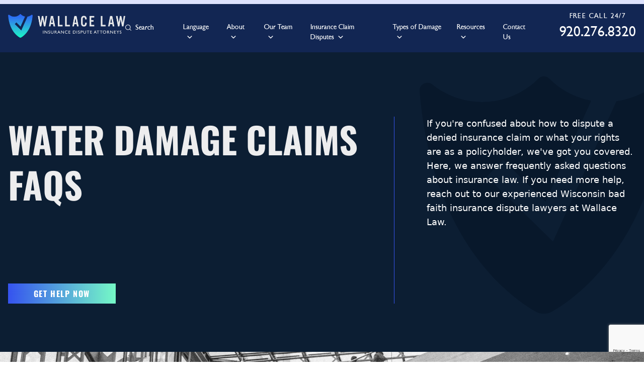

--- FILE ---
content_type: text/html; charset=UTF-8
request_url: https://www.wallaceinsurancelaw.com/faq-category/water-damage-claims/
body_size: 26791
content:
<!doctype html>
<html lang="en-US">
<head>
	<meta charset="UTF-8">
<script type="text/javascript">
/* <![CDATA[ */
var gform;gform||(document.addEventListener("gform_main_scripts_loaded",function(){gform.scriptsLoaded=!0}),document.addEventListener("gform/theme/scripts_loaded",function(){gform.themeScriptsLoaded=!0}),window.addEventListener("DOMContentLoaded",function(){gform.domLoaded=!0}),gform={domLoaded:!1,scriptsLoaded:!1,themeScriptsLoaded:!1,isFormEditor:()=>"function"==typeof InitializeEditor,callIfLoaded:function(o){return!(!gform.domLoaded||!gform.scriptsLoaded||!gform.themeScriptsLoaded&&!gform.isFormEditor()||(gform.isFormEditor()&&console.warn("The use of gform.initializeOnLoaded() is deprecated in the form editor context and will be removed in Gravity Forms 3.1."),o(),0))},initializeOnLoaded:function(o){gform.callIfLoaded(o)||(document.addEventListener("gform_main_scripts_loaded",()=>{gform.scriptsLoaded=!0,gform.callIfLoaded(o)}),document.addEventListener("gform/theme/scripts_loaded",()=>{gform.themeScriptsLoaded=!0,gform.callIfLoaded(o)}),window.addEventListener("DOMContentLoaded",()=>{gform.domLoaded=!0,gform.callIfLoaded(o)}))},hooks:{action:{},filter:{}},addAction:function(o,r,e,t){gform.addHook("action",o,r,e,t)},addFilter:function(o,r,e,t){gform.addHook("filter",o,r,e,t)},doAction:function(o){gform.doHook("action",o,arguments)},applyFilters:function(o){return gform.doHook("filter",o,arguments)},removeAction:function(o,r){gform.removeHook("action",o,r)},removeFilter:function(o,r,e){gform.removeHook("filter",o,r,e)},addHook:function(o,r,e,t,n){null==gform.hooks[o][r]&&(gform.hooks[o][r]=[]);var d=gform.hooks[o][r];null==n&&(n=r+"_"+d.length),gform.hooks[o][r].push({tag:n,callable:e,priority:t=null==t?10:t})},doHook:function(r,o,e){var t;if(e=Array.prototype.slice.call(e,1),null!=gform.hooks[r][o]&&((o=gform.hooks[r][o]).sort(function(o,r){return o.priority-r.priority}),o.forEach(function(o){"function"!=typeof(t=o.callable)&&(t=window[t]),"action"==r?t.apply(null,e):e[0]=t.apply(null,e)})),"filter"==r)return e[0]},removeHook:function(o,r,t,n){var e;null!=gform.hooks[o][r]&&(e=(e=gform.hooks[o][r]).filter(function(o,r,e){return!!(null!=n&&n!=o.tag||null!=t&&t!=o.priority)}),gform.hooks[o][r]=e)}});
/* ]]> */
</script>

    <meta name="viewport" content="width=device-width, initial-scale=1, shrink-to-fit=no">
    <!-- Google Tag Manager -->
    <script>
        (function (w, d, s, l, i) {
            w[l] = w[l] || [];
            w[l].push({
                'gtm.start':
                    new Date().getTime(),
                event: 'gtm.js'
            });
            var f = d.getElementsByTagName(s)[0],
                j = d.createElement(s),
                dl = l != 'dataLayer' ? '&l=' + l : '';
            j.async = true;
            j.src =
                'https://www.googletagmanager.com/gtm.js?id=' + i + dl;
            f.parentNode.insertBefore(j, f);
        })(window, document, 'script', 'dataLayer', 'GTM-TRQTG2W');
    </script>
    <!-- End Google Tag Manager -->

	<style>
        @font-face {
			font-family: 'Gibson';
			src: url("https://5wdv3hzy.cdn.imgeng.in/wp-content/themes/wallace-law-theme/assets/font/Gibson/Gibson-Regular.woff2") format('woff2'),
				url("https://5wdv3hzy.cdn.imgeng.in/wp-content/themes/wallace-law-theme/assets/font/Gibson/Gibson-Regular.woff") format('woff');
			font-weight: 400;
			font-display: swap;
		}

		@font-face {
			font-family: 'Gibson';
			src: url("https://5wdv3hzy.cdn.imgeng.in/wp-content/themes/wallace-law-theme/assets/font/Gibson/Gibson-Bold.woff2") format('woff2'),
				url("https://5wdv3hzy.cdn.imgeng.in/wp-content/themes/wallace-law-theme/assets/font/Gibson/Gibson-Bold.woff") format('woff');
			font-weight: 700;
			font-display: swap;
		}

		@font-face {
			font-family: 'Oswald';
			src: url("https://5wdv3hzy.cdn.imgeng.in/wp-content/themes/wallace-law-theme/assets/font/Oswald/Oswald-Regular.woff2") format('woff2'),
				url("https://5wdv3hzy.cdn.imgeng.in/wp-content/themes/wallace-law-theme/assets/font/Oswald/Oswald-Regular.woff") format('woff');
			font-weight: 400;
			font-display: swap;
		}

		@font-face {
			font-family: 'Oswald';
			src: url("https://5wdv3hzy.cdn.imgeng.in/wp-content/themes/wallace-law-theme/assets/font/Oswald/Oswald-Bold.woff2") format('woff2'),
				url("https://5wdv3hzy.cdn.imgeng.in/wp-content/themes/wallace-law-theme/assets/font/Oswald/Oswald-Bold.woff") format('woff');
			font-weight: 700;
			font-display: swap;
		}
    </style>

	<meta name='robots' content='index, follow, max-image-preview:large, max-snippet:-1, max-video-preview:-1' />
	<style>img:is([sizes="auto" i], [sizes^="auto," i]) { contain-intrinsic-size: 3000px 1500px }</style>
	
	<!-- This site is optimized with the Yoast SEO Premium plugin v26.7 (Yoast SEO v26.7) - https://yoast.com/wordpress/plugins/seo/ -->
	<title>Water Damage Claims | Wallace Law</title>
	<meta name="description" content="We answer frequently asked questions about water damage insurance claim. Contact Wallace Law to learn more." />
	<link rel="canonical" href="https://www.wallaceinsurancelaw.com/faq-category/water-damage-claims/" />
	<meta property="og:locale" content="en_US" />
	<meta property="og:type" content="article" />
	<meta property="og:title" content="Water Damage Claims FAQ | Wallace Law" />
	<meta property="og:description" content="We answer frequently asked questions about water damage insurance claim. Contact Wallace Law to learn more." />
	<meta property="og:url" content="https://www.wallaceinsurancelaw.com/faq-category/water-damage-claims/" />
	<meta property="og:site_name" content="Wallace Law" />
	<meta property="og:image" content="https://5wdv3hzy.cdn.imgeng.in/wp-content/uploads/2022/10/group-3-copy.png" />
	<meta property="og:image:width" content="472" />
	<meta property="og:image:height" content="451" />
	<meta property="og:image:type" content="image/png" />
	<meta name="twitter:card" content="summary_large_image" />
	<meta name="twitter:title" content="Water Damage Claims FAQ | Wallace Law" />
	<meta name="twitter:description" content="We answer frequently asked questions about water damage insurance claim. Contact Wallace Law to learn more." />
	<meta name="twitter:site" content="@badgerstyle1" />
	<script type="application/ld+json" class="yoast-schema-graph">{"@context":"https://schema.org","@graph":[{"@type":"CollectionPage","@id":"https://www.wallaceinsurancelaw.com/faq-category/water-damage-claims/","url":"https://www.wallaceinsurancelaw.com/faq-category/water-damage-claims/","name":"Water Damage Claims | Wallace Law","isPartOf":{"@id":"https://www.wallaceinsurancelaw.com/#website"},"description":"We answer frequently asked questions about water damage insurance claim. Contact Wallace Law to learn more.","breadcrumb":{"@id":"https://www.wallaceinsurancelaw.com/faq-category/water-damage-claims/#breadcrumb"},"inLanguage":"en-US"},{"@type":"BreadcrumbList","@id":"https://www.wallaceinsurancelaw.com/faq-category/water-damage-claims/#breadcrumb","itemListElement":[{"@type":"ListItem","position":1,"name":"Home","item":"https://www.wallaceinsurancelaw.com/"},{"@type":"ListItem","position":2,"name":"FAQs","item":"https://www.wallaceinsurancelaw.com/faq/"},{"@type":"ListItem","position":3,"name":"Property Insurance","item":"https://www.wallaceinsurancelaw.com/faq-category/property-insurance/"},{"@type":"ListItem","position":4,"name":"Water Damage Claims"}]},{"@type":"WebSite","@id":"https://www.wallaceinsurancelaw.com/#website","url":"https://www.wallaceinsurancelaw.com/","name":"Wallace Law","description":"Insurance Dispute Lawyers","publisher":{"@id":"https://www.wallaceinsurancelaw.com/#organization"},"potentialAction":[{"@type":"SearchAction","target":{"@type":"EntryPoint","urlTemplate":"https://www.wallaceinsurancelaw.com/?s={search_term_string}"},"query-input":{"@type":"PropertyValueSpecification","valueRequired":true,"valueName":"search_term_string"}}],"inLanguage":"en-US"},{"@type":"Organization","@id":"https://www.wallaceinsurancelaw.com/#organization","name":"Wallace Law","url":"https://www.wallaceinsurancelaw.com/","logo":{"@type":"ImageObject","inLanguage":"en-US","@id":"https://www.wallaceinsurancelaw.com/#/schema/logo/image/","url":"https://5wdv3hzy.cdn.imgeng.in/wp-content/uploads/2022/12/wl-logo.png","contentUrl":"https://5wdv3hzy.cdn.imgeng.in/wp-content/uploads/2022/12/wl-logo.png","width":460,"height":92,"caption":"Wallace Law"},"image":{"@id":"https://www.wallaceinsurancelaw.com/#/schema/logo/image/"},"sameAs":["https://www.facebook.com/WallaceInsuranceLaw/","https://x.com/badgerstyle1","https://www.linkedin.com/company/wallace-insurance-dispute-law/","https://www.youtube.com/@WallaceLaw-InsuranceDispute"]}]}</script>
	<!-- / Yoast SEO Premium plugin. -->


<link rel='dns-prefetch' href='//translate.google.com' />
<link rel='dns-prefetch' href='//unpkg.com' />
<link rel='dns-prefetch' href='//www.google.com' />
<link rel='dns-prefetch' href='//5wdv3hzy.cdn.imgeng.in' />

<link href='https://5wdv3hzy.cdn.imgeng.in' rel='preconnect' />
<link rel="alternate" type="application/rss+xml" title="Wallace Law &raquo; Feed" href="https://www.wallaceinsurancelaw.com/feed/" />
<link rel="alternate" type="application/rss+xml" title="Wallace Law &raquo; Comments Feed" href="https://www.wallaceinsurancelaw.com/comments/feed/" />
<link rel="alternate" type="application/rss+xml" title="Wallace Law &raquo; Water Damage Claims FAQ Category Feed" href="https://www.wallaceinsurancelaw.com/faq-category/water-damage-claims/feed/" />
<style id='wp-emoji-styles-inline-css' type='text/css'>

	img.wp-smiley, img.emoji {
		display: inline !important;
		border: none !important;
		box-shadow: none !important;
		height: 1em !important;
		width: 1em !important;
		margin: 0 0.07em !important;
		vertical-align: -0.1em !important;
		background: none !important;
		padding: 0 !important;
	}
</style>
<style id='classic-theme-styles-inline-css' type='text/css'>
/*! This file is auto-generated */
.wp-block-button__link{color:#fff;background-color:#32373c;border-radius:9999px;box-shadow:none;text-decoration:none;padding:calc(.667em + 2px) calc(1.333em + 2px);font-size:1.125em}.wp-block-file__button{background:#32373c;color:#fff;text-decoration:none}
</style>
<style id='global-styles-inline-css' type='text/css'>
:root{--wp--preset--aspect-ratio--square: 1;--wp--preset--aspect-ratio--4-3: 4/3;--wp--preset--aspect-ratio--3-4: 3/4;--wp--preset--aspect-ratio--3-2: 3/2;--wp--preset--aspect-ratio--2-3: 2/3;--wp--preset--aspect-ratio--16-9: 16/9;--wp--preset--aspect-ratio--9-16: 9/16;--wp--preset--color--black: #000000;--wp--preset--color--cyan-bluish-gray: #abb8c3;--wp--preset--color--white: #ffffff;--wp--preset--color--pale-pink: #f78da7;--wp--preset--color--vivid-red: #cf2e2e;--wp--preset--color--luminous-vivid-orange: #ff6900;--wp--preset--color--luminous-vivid-amber: #fcb900;--wp--preset--color--light-green-cyan: #7bdcb5;--wp--preset--color--vivid-green-cyan: #00d084;--wp--preset--color--pale-cyan-blue: #8ed1fc;--wp--preset--color--vivid-cyan-blue: #0693e3;--wp--preset--color--vivid-purple: #9b51e0;--wp--preset--gradient--vivid-cyan-blue-to-vivid-purple: linear-gradient(135deg,rgba(6,147,227,1) 0%,rgb(155,81,224) 100%);--wp--preset--gradient--light-green-cyan-to-vivid-green-cyan: linear-gradient(135deg,rgb(122,220,180) 0%,rgb(0,208,130) 100%);--wp--preset--gradient--luminous-vivid-amber-to-luminous-vivid-orange: linear-gradient(135deg,rgba(252,185,0,1) 0%,rgba(255,105,0,1) 100%);--wp--preset--gradient--luminous-vivid-orange-to-vivid-red: linear-gradient(135deg,rgba(255,105,0,1) 0%,rgb(207,46,46) 100%);--wp--preset--gradient--very-light-gray-to-cyan-bluish-gray: linear-gradient(135deg,rgb(238,238,238) 0%,rgb(169,184,195) 100%);--wp--preset--gradient--cool-to-warm-spectrum: linear-gradient(135deg,rgb(74,234,220) 0%,rgb(151,120,209) 20%,rgb(207,42,186) 40%,rgb(238,44,130) 60%,rgb(251,105,98) 80%,rgb(254,248,76) 100%);--wp--preset--gradient--blush-light-purple: linear-gradient(135deg,rgb(255,206,236) 0%,rgb(152,150,240) 100%);--wp--preset--gradient--blush-bordeaux: linear-gradient(135deg,rgb(254,205,165) 0%,rgb(254,45,45) 50%,rgb(107,0,62) 100%);--wp--preset--gradient--luminous-dusk: linear-gradient(135deg,rgb(255,203,112) 0%,rgb(199,81,192) 50%,rgb(65,88,208) 100%);--wp--preset--gradient--pale-ocean: linear-gradient(135deg,rgb(255,245,203) 0%,rgb(182,227,212) 50%,rgb(51,167,181) 100%);--wp--preset--gradient--electric-grass: linear-gradient(135deg,rgb(202,248,128) 0%,rgb(113,206,126) 100%);--wp--preset--gradient--midnight: linear-gradient(135deg,rgb(2,3,129) 0%,rgb(40,116,252) 100%);--wp--preset--font-size--small: 13px;--wp--preset--font-size--medium: 20px;--wp--preset--font-size--large: 36px;--wp--preset--font-size--x-large: 42px;--wp--preset--spacing--20: 0.44rem;--wp--preset--spacing--30: 0.67rem;--wp--preset--spacing--40: 1rem;--wp--preset--spacing--50: 1.5rem;--wp--preset--spacing--60: 2.25rem;--wp--preset--spacing--70: 3.38rem;--wp--preset--spacing--80: 5.06rem;--wp--preset--shadow--natural: 6px 6px 9px rgba(0, 0, 0, 0.2);--wp--preset--shadow--deep: 12px 12px 50px rgba(0, 0, 0, 0.4);--wp--preset--shadow--sharp: 6px 6px 0px rgba(0, 0, 0, 0.2);--wp--preset--shadow--outlined: 6px 6px 0px -3px rgba(255, 255, 255, 1), 6px 6px rgba(0, 0, 0, 1);--wp--preset--shadow--crisp: 6px 6px 0px rgba(0, 0, 0, 1);}:where(.is-layout-flex){gap: 0.5em;}:where(.is-layout-grid){gap: 0.5em;}body .is-layout-flex{display: flex;}.is-layout-flex{flex-wrap: wrap;align-items: center;}.is-layout-flex > :is(*, div){margin: 0;}body .is-layout-grid{display: grid;}.is-layout-grid > :is(*, div){margin: 0;}:where(.wp-block-columns.is-layout-flex){gap: 2em;}:where(.wp-block-columns.is-layout-grid){gap: 2em;}:where(.wp-block-post-template.is-layout-flex){gap: 1.25em;}:where(.wp-block-post-template.is-layout-grid){gap: 1.25em;}.has-black-color{color: var(--wp--preset--color--black) !important;}.has-cyan-bluish-gray-color{color: var(--wp--preset--color--cyan-bluish-gray) !important;}.has-white-color{color: var(--wp--preset--color--white) !important;}.has-pale-pink-color{color: var(--wp--preset--color--pale-pink) !important;}.has-vivid-red-color{color: var(--wp--preset--color--vivid-red) !important;}.has-luminous-vivid-orange-color{color: var(--wp--preset--color--luminous-vivid-orange) !important;}.has-luminous-vivid-amber-color{color: var(--wp--preset--color--luminous-vivid-amber) !important;}.has-light-green-cyan-color{color: var(--wp--preset--color--light-green-cyan) !important;}.has-vivid-green-cyan-color{color: var(--wp--preset--color--vivid-green-cyan) !important;}.has-pale-cyan-blue-color{color: var(--wp--preset--color--pale-cyan-blue) !important;}.has-vivid-cyan-blue-color{color: var(--wp--preset--color--vivid-cyan-blue) !important;}.has-vivid-purple-color{color: var(--wp--preset--color--vivid-purple) !important;}.has-black-background-color{background-color: var(--wp--preset--color--black) !important;}.has-cyan-bluish-gray-background-color{background-color: var(--wp--preset--color--cyan-bluish-gray) !important;}.has-white-background-color{background-color: var(--wp--preset--color--white) !important;}.has-pale-pink-background-color{background-color: var(--wp--preset--color--pale-pink) !important;}.has-vivid-red-background-color{background-color: var(--wp--preset--color--vivid-red) !important;}.has-luminous-vivid-orange-background-color{background-color: var(--wp--preset--color--luminous-vivid-orange) !important;}.has-luminous-vivid-amber-background-color{background-color: var(--wp--preset--color--luminous-vivid-amber) !important;}.has-light-green-cyan-background-color{background-color: var(--wp--preset--color--light-green-cyan) !important;}.has-vivid-green-cyan-background-color{background-color: var(--wp--preset--color--vivid-green-cyan) !important;}.has-pale-cyan-blue-background-color{background-color: var(--wp--preset--color--pale-cyan-blue) !important;}.has-vivid-cyan-blue-background-color{background-color: var(--wp--preset--color--vivid-cyan-blue) !important;}.has-vivid-purple-background-color{background-color: var(--wp--preset--color--vivid-purple) !important;}.has-black-border-color{border-color: var(--wp--preset--color--black) !important;}.has-cyan-bluish-gray-border-color{border-color: var(--wp--preset--color--cyan-bluish-gray) !important;}.has-white-border-color{border-color: var(--wp--preset--color--white) !important;}.has-pale-pink-border-color{border-color: var(--wp--preset--color--pale-pink) !important;}.has-vivid-red-border-color{border-color: var(--wp--preset--color--vivid-red) !important;}.has-luminous-vivid-orange-border-color{border-color: var(--wp--preset--color--luminous-vivid-orange) !important;}.has-luminous-vivid-amber-border-color{border-color: var(--wp--preset--color--luminous-vivid-amber) !important;}.has-light-green-cyan-border-color{border-color: var(--wp--preset--color--light-green-cyan) !important;}.has-vivid-green-cyan-border-color{border-color: var(--wp--preset--color--vivid-green-cyan) !important;}.has-pale-cyan-blue-border-color{border-color: var(--wp--preset--color--pale-cyan-blue) !important;}.has-vivid-cyan-blue-border-color{border-color: var(--wp--preset--color--vivid-cyan-blue) !important;}.has-vivid-purple-border-color{border-color: var(--wp--preset--color--vivid-purple) !important;}.has-vivid-cyan-blue-to-vivid-purple-gradient-background{background: var(--wp--preset--gradient--vivid-cyan-blue-to-vivid-purple) !important;}.has-light-green-cyan-to-vivid-green-cyan-gradient-background{background: var(--wp--preset--gradient--light-green-cyan-to-vivid-green-cyan) !important;}.has-luminous-vivid-amber-to-luminous-vivid-orange-gradient-background{background: var(--wp--preset--gradient--luminous-vivid-amber-to-luminous-vivid-orange) !important;}.has-luminous-vivid-orange-to-vivid-red-gradient-background{background: var(--wp--preset--gradient--luminous-vivid-orange-to-vivid-red) !important;}.has-very-light-gray-to-cyan-bluish-gray-gradient-background{background: var(--wp--preset--gradient--very-light-gray-to-cyan-bluish-gray) !important;}.has-cool-to-warm-spectrum-gradient-background{background: var(--wp--preset--gradient--cool-to-warm-spectrum) !important;}.has-blush-light-purple-gradient-background{background: var(--wp--preset--gradient--blush-light-purple) !important;}.has-blush-bordeaux-gradient-background{background: var(--wp--preset--gradient--blush-bordeaux) !important;}.has-luminous-dusk-gradient-background{background: var(--wp--preset--gradient--luminous-dusk) !important;}.has-pale-ocean-gradient-background{background: var(--wp--preset--gradient--pale-ocean) !important;}.has-electric-grass-gradient-background{background: var(--wp--preset--gradient--electric-grass) !important;}.has-midnight-gradient-background{background: var(--wp--preset--gradient--midnight) !important;}.has-small-font-size{font-size: var(--wp--preset--font-size--small) !important;}.has-medium-font-size{font-size: var(--wp--preset--font-size--medium) !important;}.has-large-font-size{font-size: var(--wp--preset--font-size--large) !important;}.has-x-large-font-size{font-size: var(--wp--preset--font-size--x-large) !important;}
:where(.wp-block-post-template.is-layout-flex){gap: 1.25em;}:where(.wp-block-post-template.is-layout-grid){gap: 1.25em;}
:where(.wp-block-columns.is-layout-flex){gap: 2em;}:where(.wp-block-columns.is-layout-grid){gap: 2em;}
:root :where(.wp-block-pullquote){font-size: 1.5em;line-height: 1.6;}
</style>
<link rel='stylesheet' id='google-language-translator-css' href='https://www.wallaceinsurancelaw.com/wp-content/plugins/google-language-translator/css/style.css?ver=6.0.20' type='text/css' media='' />
<link rel='stylesheet' id='gramophone-gramophone-styles-css' href='https://www.wallaceinsurancelaw.com/wp-content/plugins/gramophone-wp-plugin/public/css/vendor/gramophone.css?ver=1.0.4' type='text/css' media='all' />
<link rel='stylesheet' id='meanpug-digital-content-widgets-helpful-content-css' href='https://www.wallaceinsurancelaw.com/wp-content/plugins/meanpug-content-widgets-plugin/dist/css/components/helpful-content.min.css?ver=1.0.1' type='text/css' media='all' />
<link rel='stylesheet' id='meanpug-digital-content-widgets-socrates-css' href='https://www.wallaceinsurancelaw.com/wp-content/plugins/meanpug-content-widgets-plugin/dist/css/components/ask-a-question.min.css?ver=1.0.1' type='text/css' media='all' />
<link rel='stylesheet' id='tippy-scale-css' href='https://unpkg.com/tippy.js@6/animations/scale.css?ver=1.0.1' type='text/css' media='all' />
<link rel='stylesheet' id='meanpug-legal-pi-core-wp-plugin-css' href='https://www.wallaceinsurancelaw.com/wp-content/plugins/meanpug-legal-pi-core-wp-plugin/public/css/meanpug-legal-pi-core-wp-plugin-public.css?ver=1.3.11' type='text/css' media='all' />
<link rel='stylesheet' id='megamenu-css' href='https://www.wallaceinsurancelaw.com/wp-content/uploads/maxmegamenu/style.css?ver=f3f58c' type='text/css' media='all' />
<link rel='stylesheet' id='dashicons-css' href='https://www.wallaceinsurancelaw.com/wp-includes/css/dashicons.min.css?ver=6.8.3' type='text/css' media='all' />
<link rel='stylesheet' id='legal-pi-parent-theme-style-css' href='https://www.wallaceinsurancelaw.com/wp-content/themes/legal-pi-parent-theme/style.css?ver=6.8.3' type='text/css' media='all' />
<link rel='stylesheet' id='mp-style-css' href='https://www.wallaceinsurancelaw.com/wp-content/themes/wallace-law-theme/style.css?ver=1.0.17' type='text/css' media='all' />
<link rel='stylesheet' id='wl-style-critical-css' href='https://www.wallaceinsurancelaw.com/wp-content/themes/wallace-law-theme/critical.css?ver=1.0.5' type='text/css' media='all' />
<link rel='stylesheet' id='wl-style-main-css' href='https://www.wallaceinsurancelaw.com/wp-content/themes/wallace-law-theme/main.css?ver=1.0.10' type='text/css' media='all' />
<link rel="https://api.w.org/" href="https://www.wallaceinsurancelaw.com/wp-json/" /><link rel="EditURI" type="application/rsd+xml" title="RSD" href="https://www.wallaceinsurancelaw.com/xmlrpc.php?rsd" />
<style>p.hello{font-size:12px;color:darkgray;}#google_language_translator,#flags{text-align:left;}#google_language_translator{clear:both;}#flags{width:165px;}#flags a{display:inline-block;margin-right:2px;}#google_language_translator{width:auto!important;}div.skiptranslate.goog-te-gadget{display:inline!important;}.goog-tooltip{display: none!important;}.goog-tooltip:hover{display: none!important;}.goog-text-highlight{background-color:transparent!important;border:none!important;box-shadow:none!important;}#google_language_translator select.goog-te-combo{color:#32373c;}div.skiptranslate{display:none!important;}body{top:0px!important;}#goog-gt-{display:none!important;}font font{background-color:transparent!important;box-shadow:none!important;position:initial!important;}#glt-translate-trigger{left:20px;right:auto;}#glt-translate-trigger > span{color:#ffffff;}#glt-translate-trigger{background:#f89406;}.goog-te-gadget .goog-te-combo{width:100%;}</style><link rel="icon" href="https://5wdv3hzy.cdn.imgeng.in/wp-content/uploads/2022/12/64.png" sizes="32x32" />
<link rel="icon" href="https://5wdv3hzy.cdn.imgeng.in/wp-content/uploads/2022/12/64.png" sizes="192x192" />
<link rel="apple-touch-icon" href="https://5wdv3hzy.cdn.imgeng.in/wp-content/uploads/2022/12/64.png" />
<meta name="msapplication-TileImage" content="https://5wdv3hzy.cdn.imgeng.in/wp-content/uploads/2022/12/64.png" />
<style type="text/css">/** Mega Menu CSS: fs **/</style>
<noscript><style id="rocket-lazyload-nojs-css">.rll-youtube-player, [data-lazy-src]{display:none !important;}</style></noscript><meta name="generator" content="WP Rocket 3.20.3" data-wpr-features="wpr_defer_js wpr_lazyload_images wpr_lazyload_iframes wpr_image_dimensions wpr_cdn wpr_preload_links" /></head>

<body class="archive tax-faq-category term-water-damage-claims term-9 wp-custom-logo wp-theme-legal-pi-parent-theme wp-child-theme-wallace-law-theme mega-menu-nav">
    <!-- Google Tag Manager (noscript) -->
    <noscript><iframe src="https://www.googletagmanager.com/ns.html?id=GTM-TRQTG2W"
                      height="0" width="0" style="display:none;visibility:hidden"></iframe></noscript>
    <!-- End Google Tag Manager (noscript) -->

	<nav class="wl-nav" data-inviewport="widen">
        <!-- Desktop: Nav -->
        <div class="container mx-auto lg:max-w-none lg:px-4 hidden xl:flex justify-between items-center">
            <div class="w-64 h-12 pb-5 ">
                <a href="https://www.wallaceinsurancelaw.com/" class="custom-logo-link" rel="home"><img width="460" height="92" src="data:image/svg+xml,%3Csvg%20xmlns='http://www.w3.org/2000/svg'%20viewBox='0%200%20460%2092'%3E%3C/svg%3E" class="custom-logo" alt="Wallace Law Logo" decoding="async" data-lazy-srcset="https://5wdv3hzy.cdn.imgeng.in/wp-content/uploads/2022/12/wl-logo.png 460w, https://5wdv3hzy.cdn.imgeng.in/wp-content/uploads/2022/12/wl-logo-300x60.png 300w" data-lazy-sizes="(max-width: 460px) 100vw, 460px" data-lazy-src="https://5wdv3hzy.cdn.imgeng.in/wp-content/uploads/2022/12/wl-logo.png" /><noscript><img width="460" height="92" src="https://5wdv3hzy.cdn.imgeng.in/wp-content/uploads/2022/12/wl-logo.png" class="custom-logo" alt="Wallace Law Logo" decoding="async" srcset="https://5wdv3hzy.cdn.imgeng.in/wp-content/uploads/2022/12/wl-logo.png 460w, https://5wdv3hzy.cdn.imgeng.in/wp-content/uploads/2022/12/wl-logo-300x60.png 300w" sizes="(max-width: 460px) 100vw, 460px" /></noscript></a>                <a href="https://www.wallaceinsurancelaw.com/" class="custom-logo-link" rel="home">
                    <img src="data:image/svg+xml,%3Csvg%20xmlns='http://www.w3.org/2000/svg'%20viewBox='0%200%20230%2046'%3E%3C/svg%3E" alt="WL Logo Black" decoding="async" class="custom-logo--black" width="230" height="46" data-lazy-src="https://5wdv3hzy.cdn.imgeng.in/wp-content/themes/wallace-law-theme/assets/images/logos/wl-logo--black.webp" ><noscript><img src="https://5wdv3hzy.cdn.imgeng.in/wp-content/themes/wallace-law-theme/assets/images/logos/wl-logo--black.webp" alt="WL Logo Black" decoding="async" class="custom-logo--black" width="230" height="46" ></noscript>
                </a>
            </div>

            <div class="flex justify-between">
                <button class="wl-open-search flex pt-11 pb-5 mr-16 2xl:mr-32">
                    <a href="#search-modal" class="font-secondary text-xs text-white flex" data-micromodal-trigger="search-modal">
                        <img width="12" height="12" src="data:image/svg+xml,%3Csvg%20xmlns='http://www.w3.org/2000/svg'%20viewBox='0%200%2012%2012'%3E%3C/svg%3E" alt="Search Icon" class="w-3 object-contain object-center" data-lazy-src="https://5wdv3hzy.cdn.imgeng.in/wp-content/themes/wallace-law-theme/assets/images/icons/ic-magnifying-glass--white.svg" /><noscript><img width="12" height="12" src="https://5wdv3hzy.cdn.imgeng.in/wp-content/themes/wallace-law-theme/assets/images/icons/ic-magnifying-glass--white.svg" alt="Search Icon" class="w-3 object-contain object-center" /></noscript>
                        <span class="pl-2 hover:text-blue-black hover:underline hover:underline-offset-8 hover:decoration-2 transition-colors duration-500">Search</span>
                    </a>
                </button>

                <div class="flex items-center">
                    <div class="flex items-center">
                        <div id="mega-menu-wrap-nav" class="mega-menu-wrap"><div class="mega-menu-toggle"><div class="mega-toggle-blocks-left"></div><div class="mega-toggle-blocks-center"></div><div class="mega-toggle-blocks-right"><div class='mega-toggle-block mega-menu-toggle-animated-block mega-toggle-block-0' id='mega-toggle-block-0'><button aria-label="Toggle Menu" class="mega-toggle-animated mega-toggle-animated-slider" type="button" aria-expanded="false">
                  <span class="mega-toggle-animated-box">
                    <span class="mega-toggle-animated-inner"></span>
                  </span>
                </button></div></div></div><ul id="mega-menu-nav" class="mega-menu max-mega-menu mega-menu-horizontal mega-no-js" data-event="hover_intent" data-effect="fade_up" data-effect-speed="200" data-effect-mobile="slide_left" data-effect-speed-mobile="200" data-mobile-force-width="body" data-second-click="go" data-document-click="collapse" data-vertical-behaviour="standard" data-breakpoint="1024" data-unbind="false" data-mobile-state="collapse_all" data-mobile-direction="vertical" data-hover-intent-timeout="300" data-hover-intent-interval="100"><li class="mega-menu-item mega-menu-item-type-custom mega-menu-item-object-custom mega-menu-item-has-children mega-align-bottom-left mega-menu-flyout mega-menu-item-1224" id="mega-menu-item-1224"><a class="mega-menu-link" href="#" aria-expanded="false" tabindex="0">Language<span class="mega-indicator" aria-hidden="true"></span></a>
<ul class="mega-sub-menu">
<li class="mega-menu-item mega-menu-item-type-custom mega-menu-item-object-custom mega-menu-item-1225" id="mega-menu-item-1225"><a class="mega-menu-link" href="#">Spanish</a></li><li class="mega-menu-item mega-menu-item-type-custom mega-menu-item-object-custom mega-menu-item-1230" id="mega-menu-item-1230"><a class="mega-menu-link" href="#">Hmong</a></li><li class="mega-menu-item mega-menu-item-type-custom mega-menu-item-object-custom mega-menu-item-1226" id="mega-menu-item-1226"><a class="mega-menu-link" href="#">English</a></li></ul>
</li><li class="mega-menu-item mega-menu-item-type-post_type mega-menu-item-object-page mega-menu-item-has-children mega-align-bottom-left mega-menu-flyout mega-menu-item-517" id="mega-menu-item-517"><a class="mega-menu-link" href="https://www.wallaceinsurancelaw.com/about/" aria-expanded="false" tabindex="0">About<span class="mega-indicator" aria-hidden="true"></span></a>
<ul class="mega-sub-menu">
<li class="mega-hover-image mega-menu-item mega-menu-item-type-post_type mega-menu-item-object-page mega-menu-item-610 hover-image" id="mega-menu-item-610"><a class="mega-menu-link" href="https://www.wallaceinsurancelaw.com/our-locations/">Locations We Serve</a></li><li class="mega-menu-item mega-menu-item-type-post_type_archive mega-menu-item-object-result mega-menu-item-1671" id="mega-menu-item-1671"><a class="mega-menu-link" href="https://www.wallaceinsurancelaw.com/result/">Our Results</a></li></ul>
</li><li class="mega-menu-item mega-menu-item-type-post_type_archive mega-menu-item-object-team mega-menu-item-has-children mega-align-bottom-left mega-menu-flyout mega-menu-item-520" id="mega-menu-item-520"><a class="mega-menu-link" href="https://www.wallaceinsurancelaw.com/team/" aria-expanded="false" tabindex="0">Our Team<span class="mega-indicator" aria-hidden="true"></span></a>
<ul class="mega-sub-menu">
<li class="mega-menu-item mega-menu-item-type-post_type mega-menu-item-object-team mega-menu-item-521" id="mega-menu-item-521"><a class="mega-menu-link" href="https://www.wallaceinsurancelaw.com/team/justin-wallace/">Justin Wallace</a></li><li class="mega-menu-item mega-menu-item-type-post_type mega-menu-item-object-team mega-menu-item-1378" id="mega-menu-item-1378"><a class="mega-menu-link" href="https://www.wallaceinsurancelaw.com/team/armando-martinez/">Armando Martinez</a></li><li class="mega-menu-item mega-menu-item-type-post_type mega-menu-item-object-team mega-menu-item-1379" id="mega-menu-item-1379"><a class="mega-menu-link" href="https://www.wallaceinsurancelaw.com/team/brittany-penkwitz/">Brittany Penkwitz</a></li><li class="mega-menu-item mega-menu-item-type-post_type mega-menu-item-object-team mega-menu-item-1326" id="mega-menu-item-1326"><a class="mega-menu-link" href="https://www.wallaceinsurancelaw.com/team/paris-xiong/">Paris Xiong</a></li></ul>
</li><li class="mega-menu-item mega-menu-item-type-post_type_archive mega-menu-item-object-practice-area mega-menu-item-has-children mega-align-bottom-left mega-menu-flyout mega-menu-item-518" id="mega-menu-item-518"><a class="mega-menu-link" href="https://www.wallaceinsurancelaw.com/legal-services/" aria-expanded="false" tabindex="0">Insurance Claim Disputes<span class="mega-indicator" aria-hidden="true"></span></a>
<ul class="mega-sub-menu">
<li class="mega-hover-image mega-menu-item mega-menu-item-type-post_type mega-menu-item-object-practice-area mega-menu-item-1180 hover-image" id="mega-menu-item-1180"><a class="mega-menu-link" href="https://www.wallaceinsurancelaw.com/legal-services/commercial-property-insurance-dispute-lawyer/">Commercial Property Insurance Dispute Lawyer</a></li><li class="mega-hover-image mega-menu-item mega-menu-item-type-post_type mega-menu-item-object-practice-area mega-menu-item-582 hover-image" id="mega-menu-item-582"><a class="mega-menu-link" href="https://www.wallaceinsurancelaw.com/legal-services/health-insurance/">Health Insurance Dispute Lawyer</a></li><li class="mega-menu-item mega-menu-item-type-post_type mega-menu-item-object-practice-area mega-menu-item-1594" id="mega-menu-item-1594"><a class="mega-menu-link" href="https://www.wallaceinsurancelaw.com/legal-services/insurance-dispute-lawyer/">Insurance Dispute Lawyer</a></li><li class="mega-hover-image mega-menu-item mega-menu-item-type-post_type mega-menu-item-object-practice-area mega-menu-item-583 hover-image" id="mega-menu-item-583"><a class="mega-menu-link" href="https://www.wallaceinsurancelaw.com/legal-services/life-insurance/">Life Insurance Dispute Lawyer</a></li><li class="mega-menu-item mega-menu-item-type-post_type mega-menu-item-object-practice-area mega-menu-item-1587" id="mega-menu-item-1587"><a class="mega-menu-link" href="https://www.wallaceinsurancelaw.com/legal-services/long-term-care-insurance-denials-lawyer/">Long-Term Care Insurance Denials Lawyer</a></li><li class="mega-hover-image mega-menu-item mega-menu-item-type-post_type mega-menu-item-object-practice-area mega-menu-item-584 hover-image" id="mega-menu-item-584"><a class="mega-menu-link" href="https://www.wallaceinsurancelaw.com/legal-services/property-insurance/">Property Insurance Dispute Lawyer</a></li><li class="mega-menu-item mega-menu-item-type-post_type mega-menu-item-object-practice-area mega-menu-item-1646" id="mega-menu-item-1646"><a class="mega-menu-link" href="https://www.wallaceinsurancelaw.com/legal-services/denied-renters-insurance-claims-lawyer/">Renters Insurance Dispute Lawyer</a></li><li class="mega-hover-image mega-menu-item mega-menu-item-type-post_type mega-menu-item-object-practice-area mega-menu-item-693 hover-image" id="mega-menu-item-693"><a class="mega-menu-link" href="https://www.wallaceinsurancelaw.com/legal-services/travel-insurance-claims/">Travel Insurance Dispute Lawyer</a></li><li class="mega-menu-item mega-menu-item-type-post_type mega-menu-item-object-practice-area mega-menu-item-1285" id="mega-menu-item-1285"><a class="mega-menu-link" href="https://www.wallaceinsurancelaw.com/legal-services/bad-faith-insurance-attorney/">Bad Faith Insurance Attorney</a></li><li class="mega-hover-image mega-menu-item mega-menu-item-type-post_type mega-menu-item-object-practice-area mega-menu-item-757 hover-image" id="mega-menu-item-757"><a class="mega-menu-link" href="https://www.wallaceinsurancelaw.com/legal-services/wisconsin-insurance-dispute-lawyer/">Wisconsin Insurance Dispute Lawyer</a></li></ul>
</li><li class="mega-menu-item mega-menu-item-type-post_type_archive mega-menu-item-object-damage_type mega-menu-item-has-children mega-align-bottom-left mega-menu-flyout mega-menu-item-522" id="mega-menu-item-522"><a class="mega-menu-link" href="https://www.wallaceinsurancelaw.com/damages/" aria-expanded="false" tabindex="0">Types of Damage<span class="mega-indicator" aria-hidden="true"></span></a>
<ul class="mega-sub-menu">
<li class="mega-hover-image mega-menu-item mega-menu-item-type-post_type mega-menu-item-object-damage_type mega-menu-item-586 hover-image" id="mega-menu-item-586"><a class="mega-menu-link" href="https://www.wallaceinsurancelaw.com/damages/fire-damage/">Fire Damage Claim Lawyer</a></li><li class="mega-hover-image mega-menu-item mega-menu-item-type-post_type mega-menu-item-object-damage_type mega-menu-item-733 hover-image" id="mega-menu-item-733"><a class="mega-menu-link" href="https://www.wallaceinsurancelaw.com/damages/flood-damage/">Flood Damage Claim Lawyer</a></li><li class="mega-hover-image mega-menu-item mega-menu-item-type-post_type mega-menu-item-object-damage_type mega-menu-item-703 hover-image" id="mega-menu-item-703"><a class="mega-menu-link" href="https://www.wallaceinsurancelaw.com/damages/hail-damage/">Hail Damage Lawyer</a></li><li class="mega-menu-item mega-menu-item-type-post_type mega-menu-item-object-damage_type mega-menu-item-1202" id="mega-menu-item-1202"><a class="mega-menu-link" href="https://www.wallaceinsurancelaw.com/damages/lightning-damage-claim-lawyer/">Lightning Damage Claim Lawyer</a></li><li class="mega-menu-item mega-menu-item-type-post_type mega-menu-item-object-damage_type mega-menu-item-1302" id="mega-menu-item-1302"><a class="mega-menu-link" href="https://www.wallaceinsurancelaw.com/damages/roof-damage-insurance-claim-lawyer/">Roof Damage Claim Lawyer</a></li><li class="mega-hover-image mega-menu-item mega-menu-item-type-post_type mega-menu-item-object-damage_type mega-menu-item-824 hover-image" id="mega-menu-item-824"><a class="mega-menu-link" href="https://www.wallaceinsurancelaw.com/damages/tornado-damage-claim-lawyer/">Tornado Damage Lawyer</a></li><li class="mega-hover-image mega-menu-item mega-menu-item-type-post_type mega-menu-item-object-damage_type mega-menu-item-523 hover-image" id="mega-menu-item-523"><a class="mega-menu-link" href="https://www.wallaceinsurancelaw.com/damages/water-damage/">Water Damage Claim Lawyer</a></li><li class="mega-hover-image mega-menu-item mega-menu-item-type-post_type mega-menu-item-object-damage_type mega-menu-item-585 hover-image" id="mega-menu-item-585"><a class="mega-menu-link" href="https://www.wallaceinsurancelaw.com/damages/wind-damage/">Wind Damage Claim Lawyer</a></li></ul>
</li><li class="mega-menu-item mega-menu-item-type-custom mega-menu-item-object-custom mega-menu-item-has-children mega-align-bottom-left mega-menu-flyout mega-menu-item-614" id="mega-menu-item-614"><a class="mega-menu-link" href="#" aria-expanded="false" tabindex="0">Resources<span class="mega-indicator" aria-hidden="true"></span></a>
<ul class="mega-sub-menu">
<li class="mega-hover-image mega-menu-item mega-menu-item-type-post_type mega-menu-item-object-page mega-current_page_parent mega-menu-item-613 hover-image" id="mega-menu-item-613"><a class="mega-menu-link" href="https://www.wallaceinsurancelaw.com/blog/">Blog</a></li><li class="mega-menu-item mega-menu-item-type-post_type mega-menu-item-object-page mega-menu-item-1399" id="mega-menu-item-1399"><a class="mega-menu-link" href="https://www.wallaceinsurancelaw.com/in-the-media/">In The Media</a></li><li class="mega-hover-image mega-menu-item mega-menu-item-type-post_type_archive mega-menu-item-object-faq mega-menu-item-612 hover-image" id="mega-menu-item-612"><a class="mega-menu-link" href="https://www.wallaceinsurancelaw.com/faq/">Insurance Dispute FAQs</a></li><li class="mega-hover-image mega-menu-item mega-menu-item-type-post_type mega-menu-item-object-page mega-menu-item-678 hover-image" id="mega-menu-item-678"><a class="mega-menu-link" href="https://www.wallaceinsurancelaw.com/courses/">Courses</a></li></ul>
</li><li class="mega-menu-item mega-menu-item-type-post_type mega-menu-item-object-page mega-align-bottom-left mega-menu-flyout mega-menu-item-525" id="mega-menu-item-525"><a class="mega-menu-link" href="https://www.wallaceinsurancelaw.com/contact-us/" tabindex="0">Contact Us</a></li><li class="mega-wl-close mega-menu-item mega-menu-item-type-custom mega-menu-item-object-custom mega-align-bottom-left mega-menu-flyout mega-has-icon mega-icon-left mega-close-after-click mega-menu-item-1574 wl-close" id="mega-menu-item-1574"><a class="dashicons-no mega-menu-link" href="#" tabindex="0">Close</a></li></ul></div>                    </div>

                    <div class="hidden xl:block text-white text-center ml-8">
                        <p class="text-xs uppercase tracking-widest font-normal">Free Call 24/7</p>
                                                <a class="text-4xl font-secondary font-normal" href="tel:920.276.8320">
                            920.276.8320                        </a>
                    </div>
                </div>
            </div>
        </div>

        <!-- Mobile: Nav -->
        <div class="container mx-auto max-w-none px-4 justify-between items-center flex xl:hidden">
            <div class="w-1/4">
                <a href="tel:920.276.8320">
                    <img src="data:image/svg+xml,%3Csvg%20xmlns='http://www.w3.org/2000/svg'%20viewBox='0%200%2027%2028'%3E%3C/svg%3E" alt="Call Icon" class="h-7" width="27px" height="28px" data-lazy-src="https://5wdv3hzy.cdn.imgeng.in/wp-content/themes/wallace-law-theme/assets/images/icons/ic-phone--white.svg" /><noscript><img src="https://5wdv3hzy.cdn.imgeng.in/wp-content/themes/wallace-law-theme/assets/images/icons/ic-phone--white.svg" alt="Call Icon" class="h-7" width="27px" height="28px" /></noscript>
                </a>
            </div>

            <div class="w-1/2 flex justify-center">
                <a href="https://www.wallaceinsurancelaw.com/" class="custom-logo-link" rel="home"><img width="460" height="92" src="data:image/svg+xml,%3Csvg%20xmlns='http://www.w3.org/2000/svg'%20viewBox='0%200%20460%2092'%3E%3C/svg%3E" class="custom-logo" alt="Wallace Law Logo" decoding="async" data-lazy-srcset="https://5wdv3hzy.cdn.imgeng.in/wp-content/uploads/2022/12/wl-logo.png 460w, https://5wdv3hzy.cdn.imgeng.in/wp-content/uploads/2022/12/wl-logo-300x60.png 300w" data-lazy-sizes="(max-width: 460px) 100vw, 460px" data-lazy-src="https://5wdv3hzy.cdn.imgeng.in/wp-content/uploads/2022/12/wl-logo.png" /><noscript><img width="460" height="92" src="https://5wdv3hzy.cdn.imgeng.in/wp-content/uploads/2022/12/wl-logo.png" class="custom-logo" alt="Wallace Law Logo" decoding="async" srcset="https://5wdv3hzy.cdn.imgeng.in/wp-content/uploads/2022/12/wl-logo.png 460w, https://5wdv3hzy.cdn.imgeng.in/wp-content/uploads/2022/12/wl-logo-300x60.png 300w" sizes="(max-width: 460px) 100vw, 460px" /></noscript></a>            </div>

            <div class="w-1/4">
                <div id="mega-menu-wrap-nav" class="mega-menu-wrap"><div class="mega-menu-toggle"><div class="mega-toggle-blocks-left"></div><div class="mega-toggle-blocks-center"></div><div class="mega-toggle-blocks-right"><div class='mega-toggle-block mega-menu-toggle-animated-block mega-toggle-block-0' id='mega-toggle-block-0'><button aria-label="Toggle Menu" class="mega-toggle-animated mega-toggle-animated-slider" type="button" aria-expanded="false">
                  <span class="mega-toggle-animated-box">
                    <span class="mega-toggle-animated-inner"></span>
                  </span>
                </button></div></div></div><ul id="mega-menu-nav" class="mega-menu max-mega-menu mega-menu-horizontal mega-no-js" data-event="hover_intent" data-effect="fade_up" data-effect-speed="200" data-effect-mobile="slide_left" data-effect-speed-mobile="200" data-mobile-force-width="body" data-second-click="go" data-document-click="collapse" data-vertical-behaviour="standard" data-breakpoint="1024" data-unbind="false" data-mobile-state="collapse_all" data-mobile-direction="vertical" data-hover-intent-timeout="300" data-hover-intent-interval="100"><li class="mega-menu-item mega-menu-item-type-custom mega-menu-item-object-custom mega-menu-item-has-children mega-align-bottom-left mega-menu-flyout mega-menu-item-1224" id="mega-menu-item-1224"><a class="mega-menu-link" href="#" aria-expanded="false" tabindex="0">Language<span class="mega-indicator" aria-hidden="true"></span></a>
<ul class="mega-sub-menu">
<li class="mega-menu-item mega-menu-item-type-custom mega-menu-item-object-custom mega-menu-item-1225" id="mega-menu-item-1225"><a class="mega-menu-link" href="#">Spanish</a></li><li class="mega-menu-item mega-menu-item-type-custom mega-menu-item-object-custom mega-menu-item-1230" id="mega-menu-item-1230"><a class="mega-menu-link" href="#">Hmong</a></li><li class="mega-menu-item mega-menu-item-type-custom mega-menu-item-object-custom mega-menu-item-1226" id="mega-menu-item-1226"><a class="mega-menu-link" href="#">English</a></li></ul>
</li><li class="mega-menu-item mega-menu-item-type-post_type mega-menu-item-object-page mega-menu-item-has-children mega-align-bottom-left mega-menu-flyout mega-menu-item-517" id="mega-menu-item-517"><a class="mega-menu-link" href="https://www.wallaceinsurancelaw.com/about/" aria-expanded="false" tabindex="0">About<span class="mega-indicator" aria-hidden="true"></span></a>
<ul class="mega-sub-menu">
<li class="mega-hover-image mega-menu-item mega-menu-item-type-post_type mega-menu-item-object-page mega-menu-item-610 hover-image" id="mega-menu-item-610"><a class="mega-menu-link" href="https://www.wallaceinsurancelaw.com/our-locations/">Locations We Serve</a></li><li class="mega-menu-item mega-menu-item-type-post_type_archive mega-menu-item-object-result mega-menu-item-1671" id="mega-menu-item-1671"><a class="mega-menu-link" href="https://www.wallaceinsurancelaw.com/result/">Our Results</a></li></ul>
</li><li class="mega-menu-item mega-menu-item-type-post_type_archive mega-menu-item-object-team mega-menu-item-has-children mega-align-bottom-left mega-menu-flyout mega-menu-item-520" id="mega-menu-item-520"><a class="mega-menu-link" href="https://www.wallaceinsurancelaw.com/team/" aria-expanded="false" tabindex="0">Our Team<span class="mega-indicator" aria-hidden="true"></span></a>
<ul class="mega-sub-menu">
<li class="mega-menu-item mega-menu-item-type-post_type mega-menu-item-object-team mega-menu-item-521" id="mega-menu-item-521"><a class="mega-menu-link" href="https://www.wallaceinsurancelaw.com/team/justin-wallace/">Justin Wallace</a></li><li class="mega-menu-item mega-menu-item-type-post_type mega-menu-item-object-team mega-menu-item-1378" id="mega-menu-item-1378"><a class="mega-menu-link" href="https://www.wallaceinsurancelaw.com/team/armando-martinez/">Armando Martinez</a></li><li class="mega-menu-item mega-menu-item-type-post_type mega-menu-item-object-team mega-menu-item-1379" id="mega-menu-item-1379"><a class="mega-menu-link" href="https://www.wallaceinsurancelaw.com/team/brittany-penkwitz/">Brittany Penkwitz</a></li><li class="mega-menu-item mega-menu-item-type-post_type mega-menu-item-object-team mega-menu-item-1326" id="mega-menu-item-1326"><a class="mega-menu-link" href="https://www.wallaceinsurancelaw.com/team/paris-xiong/">Paris Xiong</a></li></ul>
</li><li class="mega-menu-item mega-menu-item-type-post_type_archive mega-menu-item-object-practice-area mega-menu-item-has-children mega-align-bottom-left mega-menu-flyout mega-menu-item-518" id="mega-menu-item-518"><a class="mega-menu-link" href="https://www.wallaceinsurancelaw.com/legal-services/" aria-expanded="false" tabindex="0">Insurance Claim Disputes<span class="mega-indicator" aria-hidden="true"></span></a>
<ul class="mega-sub-menu">
<li class="mega-hover-image mega-menu-item mega-menu-item-type-post_type mega-menu-item-object-practice-area mega-menu-item-1180 hover-image" id="mega-menu-item-1180"><a class="mega-menu-link" href="https://www.wallaceinsurancelaw.com/legal-services/commercial-property-insurance-dispute-lawyer/">Commercial Property Insurance Dispute Lawyer</a></li><li class="mega-hover-image mega-menu-item mega-menu-item-type-post_type mega-menu-item-object-practice-area mega-menu-item-582 hover-image" id="mega-menu-item-582"><a class="mega-menu-link" href="https://www.wallaceinsurancelaw.com/legal-services/health-insurance/">Health Insurance Dispute Lawyer</a></li><li class="mega-menu-item mega-menu-item-type-post_type mega-menu-item-object-practice-area mega-menu-item-1594" id="mega-menu-item-1594"><a class="mega-menu-link" href="https://www.wallaceinsurancelaw.com/legal-services/insurance-dispute-lawyer/">Insurance Dispute Lawyer</a></li><li class="mega-hover-image mega-menu-item mega-menu-item-type-post_type mega-menu-item-object-practice-area mega-menu-item-583 hover-image" id="mega-menu-item-583"><a class="mega-menu-link" href="https://www.wallaceinsurancelaw.com/legal-services/life-insurance/">Life Insurance Dispute Lawyer</a></li><li class="mega-menu-item mega-menu-item-type-post_type mega-menu-item-object-practice-area mega-menu-item-1587" id="mega-menu-item-1587"><a class="mega-menu-link" href="https://www.wallaceinsurancelaw.com/legal-services/long-term-care-insurance-denials-lawyer/">Long-Term Care Insurance Denials Lawyer</a></li><li class="mega-hover-image mega-menu-item mega-menu-item-type-post_type mega-menu-item-object-practice-area mega-menu-item-584 hover-image" id="mega-menu-item-584"><a class="mega-menu-link" href="https://www.wallaceinsurancelaw.com/legal-services/property-insurance/">Property Insurance Dispute Lawyer</a></li><li class="mega-menu-item mega-menu-item-type-post_type mega-menu-item-object-practice-area mega-menu-item-1646" id="mega-menu-item-1646"><a class="mega-menu-link" href="https://www.wallaceinsurancelaw.com/legal-services/denied-renters-insurance-claims-lawyer/">Renters Insurance Dispute Lawyer</a></li><li class="mega-hover-image mega-menu-item mega-menu-item-type-post_type mega-menu-item-object-practice-area mega-menu-item-693 hover-image" id="mega-menu-item-693"><a class="mega-menu-link" href="https://www.wallaceinsurancelaw.com/legal-services/travel-insurance-claims/">Travel Insurance Dispute Lawyer</a></li><li class="mega-menu-item mega-menu-item-type-post_type mega-menu-item-object-practice-area mega-menu-item-1285" id="mega-menu-item-1285"><a class="mega-menu-link" href="https://www.wallaceinsurancelaw.com/legal-services/bad-faith-insurance-attorney/">Bad Faith Insurance Attorney</a></li><li class="mega-hover-image mega-menu-item mega-menu-item-type-post_type mega-menu-item-object-practice-area mega-menu-item-757 hover-image" id="mega-menu-item-757"><a class="mega-menu-link" href="https://www.wallaceinsurancelaw.com/legal-services/wisconsin-insurance-dispute-lawyer/">Wisconsin Insurance Dispute Lawyer</a></li></ul>
</li><li class="mega-menu-item mega-menu-item-type-post_type_archive mega-menu-item-object-damage_type mega-menu-item-has-children mega-align-bottom-left mega-menu-flyout mega-menu-item-522" id="mega-menu-item-522"><a class="mega-menu-link" href="https://www.wallaceinsurancelaw.com/damages/" aria-expanded="false" tabindex="0">Types of Damage<span class="mega-indicator" aria-hidden="true"></span></a>
<ul class="mega-sub-menu">
<li class="mega-hover-image mega-menu-item mega-menu-item-type-post_type mega-menu-item-object-damage_type mega-menu-item-586 hover-image" id="mega-menu-item-586"><a class="mega-menu-link" href="https://www.wallaceinsurancelaw.com/damages/fire-damage/">Fire Damage Claim Lawyer</a></li><li class="mega-hover-image mega-menu-item mega-menu-item-type-post_type mega-menu-item-object-damage_type mega-menu-item-733 hover-image" id="mega-menu-item-733"><a class="mega-menu-link" href="https://www.wallaceinsurancelaw.com/damages/flood-damage/">Flood Damage Claim Lawyer</a></li><li class="mega-hover-image mega-menu-item mega-menu-item-type-post_type mega-menu-item-object-damage_type mega-menu-item-703 hover-image" id="mega-menu-item-703"><a class="mega-menu-link" href="https://www.wallaceinsurancelaw.com/damages/hail-damage/">Hail Damage Lawyer</a></li><li class="mega-menu-item mega-menu-item-type-post_type mega-menu-item-object-damage_type mega-menu-item-1202" id="mega-menu-item-1202"><a class="mega-menu-link" href="https://www.wallaceinsurancelaw.com/damages/lightning-damage-claim-lawyer/">Lightning Damage Claim Lawyer</a></li><li class="mega-menu-item mega-menu-item-type-post_type mega-menu-item-object-damage_type mega-menu-item-1302" id="mega-menu-item-1302"><a class="mega-menu-link" href="https://www.wallaceinsurancelaw.com/damages/roof-damage-insurance-claim-lawyer/">Roof Damage Claim Lawyer</a></li><li class="mega-hover-image mega-menu-item mega-menu-item-type-post_type mega-menu-item-object-damage_type mega-menu-item-824 hover-image" id="mega-menu-item-824"><a class="mega-menu-link" href="https://www.wallaceinsurancelaw.com/damages/tornado-damage-claim-lawyer/">Tornado Damage Lawyer</a></li><li class="mega-hover-image mega-menu-item mega-menu-item-type-post_type mega-menu-item-object-damage_type mega-menu-item-523 hover-image" id="mega-menu-item-523"><a class="mega-menu-link" href="https://www.wallaceinsurancelaw.com/damages/water-damage/">Water Damage Claim Lawyer</a></li><li class="mega-hover-image mega-menu-item mega-menu-item-type-post_type mega-menu-item-object-damage_type mega-menu-item-585 hover-image" id="mega-menu-item-585"><a class="mega-menu-link" href="https://www.wallaceinsurancelaw.com/damages/wind-damage/">Wind Damage Claim Lawyer</a></li></ul>
</li><li class="mega-menu-item mega-menu-item-type-custom mega-menu-item-object-custom mega-menu-item-has-children mega-align-bottom-left mega-menu-flyout mega-menu-item-614" id="mega-menu-item-614"><a class="mega-menu-link" href="#" aria-expanded="false" tabindex="0">Resources<span class="mega-indicator" aria-hidden="true"></span></a>
<ul class="mega-sub-menu">
<li class="mega-hover-image mega-menu-item mega-menu-item-type-post_type mega-menu-item-object-page mega-current_page_parent mega-menu-item-613 hover-image" id="mega-menu-item-613"><a class="mega-menu-link" href="https://www.wallaceinsurancelaw.com/blog/">Blog</a></li><li class="mega-menu-item mega-menu-item-type-post_type mega-menu-item-object-page mega-menu-item-1399" id="mega-menu-item-1399"><a class="mega-menu-link" href="https://www.wallaceinsurancelaw.com/in-the-media/">In The Media</a></li><li class="mega-hover-image mega-menu-item mega-menu-item-type-post_type_archive mega-menu-item-object-faq mega-menu-item-612 hover-image" id="mega-menu-item-612"><a class="mega-menu-link" href="https://www.wallaceinsurancelaw.com/faq/">Insurance Dispute FAQs</a></li><li class="mega-hover-image mega-menu-item mega-menu-item-type-post_type mega-menu-item-object-page mega-menu-item-678 hover-image" id="mega-menu-item-678"><a class="mega-menu-link" href="https://www.wallaceinsurancelaw.com/courses/">Courses</a></li></ul>
</li><li class="mega-menu-item mega-menu-item-type-post_type mega-menu-item-object-page mega-align-bottom-left mega-menu-flyout mega-menu-item-525" id="mega-menu-item-525"><a class="mega-menu-link" href="https://www.wallaceinsurancelaw.com/contact-us/" tabindex="0">Contact Us</a></li><li class="mega-wl-close mega-menu-item mega-menu-item-type-custom mega-menu-item-object-custom mega-align-bottom-left mega-menu-flyout mega-has-icon mega-icon-left mega-close-after-click mega-menu-item-1574 wl-close" id="mega-menu-item-1574"><a class="dashicons-no mega-menu-link" href="#" tabindex="0">Close</a></li></ul></div>            </div>
        </div>
    </nav>

<div data-rocket-location-hash="54257ff4dc2eb7aae68fa23eb5f11e06" id="page" class="site">

	<div data-rocket-location-hash="81d9349895597000b335241e9e37e057" id="content" class="site-content">

	<div data-rocket-location-hash="efaaaae63434b5c9c6aed6fc9ffe25bf" id="primary" class="content-area">

        
        <header>
            
            <div class="wl-module wl-module-page-hero bg-blue-black pt-48  overflow-hidden relative -mt-24">

                            <img width="494" height="472" src="data:image/svg+xml,%3Csvg%20xmlns='http://www.w3.org/2000/svg'%20viewBox='0%200%20494%20472'%3E%3C/svg%3E" alt="Wallace Law logo" class="wl-block-page-hero__background-image absolute top-0 -right-24 md:-right-12 pt-36 z-0" data-inviewport data-lazy-src="https://5wdv3hzy.cdn.imgeng.in/wp-content/uploads/2022/10/Shield-Watermark-Dark.svg"><noscript><img width="494" height="472" src="https://5wdv3hzy.cdn.imgeng.in/wp-content/uploads/2022/10/Shield-Watermark-Dark.svg" alt="Wallace Law logo" class="wl-block-page-hero__background-image absolute top-0 -right-24 md:-right-12 pt-36 z-0" data-inviewport></noscript>
            
            
            <div class="md:max-w-2xl lg:max-w-7xl lg:mx-auto px-7 lg:px-4 relative z-10">

                <p class="w-full wl-caption text-green pb-4 lg:pb-8 max-w-[16.375rem]"></p>

                <div class="flex flex-col lg:flex-row lg:min-h-[23.25rem]">

                                        <div class="w-full lg:w-2/3">
                        <div class="flex flex-col justify-between h-full lg:mr-16 lg:pr-16 lg:border-r border-blue lg:max-w-none">
                            <h1 class="wl-header font-bold text-7xl lg:text-9xl uppercase leading-tight text-silver [&_span]:font-primary">Water Damage Claims FAQs</h1>

                                                            <a href="#free-consultation-modal" class="hidden lg:inline-block wl-button wl-button--primary mt-6 lg:mt-12 w-fit">Get Help Now</a>
                                                    </div>

                    </div>

                    <div class="w-full lg:w-1/3">
                        <div class="lg:max-w-lg text-base text-white leading-7 pt-4 lg:pt-0">
                            If you're confused about how to dispute a denied insurance claim or what your rights are as a policyholder, we've got you covered. Here, we answer frequently asked questions about insurance law. If you need more help, reach out to our experienced Wisconsin bad faith insurance dispute lawyers at Wallace Law.                        </div>

                                                    <a href="#free-consultation-modal" class="inline-block lg:hidden  wl-button wl-button--primary mt-12">Get Help Now</a>
                                            </div>

                </div>

            </div>

                            <img width="2560" height="505" src="data:image/svg+xml,%3Csvg%20xmlns='http://www.w3.org/2000/svg'%20viewBox='0%200%202560%20505'%3E%3C/svg%3E" alt="People walking up the stairs of a large building" class="mt-24 w-full h-72 object-cover object-center relative z-10" data-lazy-src="https://5wdv3hzy.cdn.imgeng.in/wp-content/uploads/2022/12/faq-archive-scaled.webp"><noscript><img width="2560" height="505" src="https://5wdv3hzy.cdn.imgeng.in/wp-content/uploads/2022/12/faq-archive-scaled.webp" alt="People walking up the stairs of a large building" class="mt-24 w-full h-72 object-cover object-center relative z-10"></noscript>
            
        </div>
    
    
    
    
        </header>

        
    <section class="wl-component-breadcrumbs wl-component-breadcrumbs--light">
        <div class="container wl-breadcrumbs px-7 lg:px-4 py-6">
            <span><span><a href="https://www.wallaceinsurancelaw.com/">Home</a></span> » <span><a href="https://www.wallaceinsurancelaw.com/faq/">FAQs</a></span> » <span><a href="https://www.wallaceinsurancelaw.com/faq-category/property-insurance/">Property Insurance</a></span> » <span class="breadcrumb_last" aria-current="page">Water Damage Claims</span></span>        </div>
    </section>


        <main class="wl-archive wl-faq-archive">
            <section class="pt-10 md:py-12 mb-0 lg:pb-16 bg-silver">
                <div class="container mx-auto px-0 md:px-4">
                    <div class="flex flex-wrap">

                        <div class="lg:w-2/3 w-full px-7 lg:pl-0 lg:pr-16 lg:pb-0 pb-8">

                            <div class=" mb-12 border-t-2 border-blue">
                                
                                    <div class="wl-accordion border-b-2 border-blue">
                                        <div class="wl-accordion__trigger cursor-pointer py-8 items-center flex justify-between group">
                                            <span class="font-primary text-xl text-blue uppercase leading-8 pr-6">What qualifies as water damage?</span>
                                            <img width="23" height="23" class="faq-plus" src="data:image/svg+xml,%3Csvg%20xmlns='http://www.w3.org/2000/svg'%20viewBox='0%200%2023%2023'%3E%3C/svg%3E" alt="Read more" data-lazy-src="https://5wdv3hzy.cdn.imgeng.in/wp-content/themes/wallace-law-theme/assets/images/icons/ic-plus--blue.svg" /><noscript><img width="23" height="23" class="faq-plus" src="https://5wdv3hzy.cdn.imgeng.in/wp-content/themes/wallace-law-theme/assets/images/icons/ic-plus--blue.svg" alt="Read more" /></noscript>
                                            <img width="23" height="2" class="faq-minus hidden" src="data:image/svg+xml,%3Csvg%20xmlns='http://www.w3.org/2000/svg'%20viewBox='0%200%2023%202'%3E%3C/svg%3E" alt="Less" data-lazy-src="https://5wdv3hzy.cdn.imgeng.in/wp-content/themes/wallace-law-theme/assets/images/icons/ic-minus--blue.svg" /><noscript><img width="23" height="2" class="faq-minus hidden" src="https://5wdv3hzy.cdn.imgeng.in/wp-content/themes/wallace-law-theme/assets/images/icons/ic-minus--blue.svg" alt="Less" /></noscript>
                                        </div>
                                        <div class="hidden wl-accordion__content text-base pl-0 lg:pl-16 xl:pl-20 pb-10 text-blue-black">
                                            <!-- wp:paragraph -->
<p>Water damage occurs when water enters an area that it is not meant to be in, leading to structural damage and potential health risks. It can come from a variety of sources, such as storms, floods, leaking pipes, and overflowing toilets. Common signs of water damage include discoloration on walls, floors, and ceilings; peeling paint; buckling wood; and a musty smell. If left untreated, water damage can lead to mold growth, warped wood, and other hazardous conditions. It is important to address water damage promptly to prevent further destruction.</p>
<!-- /wp:paragraph -->                                        </div>
                                    </div>

                                
                                    <div class="wl-accordion border-b-2 border-blue">
                                        <div class="wl-accordion__trigger cursor-pointer py-8 items-center flex justify-between group">
                                            <span class="font-primary text-xl text-blue uppercase leading-8 pr-6">Does renter's insurance cover water damage?</span>
                                            <img width="23" height="23" class="faq-plus" src="data:image/svg+xml,%3Csvg%20xmlns='http://www.w3.org/2000/svg'%20viewBox='0%200%2023%2023'%3E%3C/svg%3E" alt="Read more" data-lazy-src="https://5wdv3hzy.cdn.imgeng.in/wp-content/themes/wallace-law-theme/assets/images/icons/ic-plus--blue.svg" /><noscript><img width="23" height="23" class="faq-plus" src="https://5wdv3hzy.cdn.imgeng.in/wp-content/themes/wallace-law-theme/assets/images/icons/ic-plus--blue.svg" alt="Read more" /></noscript>
                                            <img width="23" height="2" class="faq-minus hidden" src="data:image/svg+xml,%3Csvg%20xmlns='http://www.w3.org/2000/svg'%20viewBox='0%200%2023%202'%3E%3C/svg%3E" alt="Less" data-lazy-src="https://5wdv3hzy.cdn.imgeng.in/wp-content/themes/wallace-law-theme/assets/images/icons/ic-minus--blue.svg" /><noscript><img width="23" height="2" class="faq-minus hidden" src="https://5wdv3hzy.cdn.imgeng.in/wp-content/themes/wallace-law-theme/assets/images/icons/ic-minus--blue.svg" alt="Less" /></noscript>
                                        </div>
                                        <div class="hidden wl-accordion__content text-base pl-0 lg:pl-16 xl:pl-20 pb-10 text-blue-black">
                                            <!-- wp:paragraph -->
<p>Yes, renter's insurance typically covers water damage to your personal belongings caused by plumbing problems or appliance malfunctions. This coverage can be especially important if you live in an older building where plumbing and appliances may be more likely to break down. Be sure to check your specific policy for exact details on what is covered and how much you're covered for.</p>
<!-- /wp:paragraph -->                                        </div>
                                    </div>

                                                            </div>

                            
    <div class="wl-module wl-module-related-item bg-green px-7 md:px-10 py-10">

            <div>
                <p class="wl-caption mb-8 pb-4 border-b-2 border-blue">Learn More About Water Damage Claims</p>

                <div class="flex flex-col lg:flex-row">
                    <img width="942" height="942" src="data:image/svg+xml,%3Csvg%20xmlns='http://www.w3.org/2000/svg'%20viewBox='0%200%20942%20942'%3E%3C/svg%3E" alt="Water Damage Claim Lawyer" class="w-full lg:w-52 max-h-96 h-full lg:h-40 object-cover mr-0 lg:mr-6 mb-4 lg:mb-0" data-lazy-src="https://5wdv3hzy.cdn.imgeng.in/wp-content/uploads/2022/10/water-damage-claim-lawyer-3.png"><noscript><img width="942" height="942" src="https://5wdv3hzy.cdn.imgeng.in/wp-content/uploads/2022/10/water-damage-claim-lawyer-3.png" alt="Water Damage Claim Lawyer" class="w-full lg:w-52 max-h-96 h-full lg:h-40 object-cover mr-0 lg:mr-6 mb-4 lg:mb-0"></noscript>

                    <div>
                        <h3 class="wl-header text-3xl text-blue uppercase pb-4">Water Damage Claim Lawyer</h3>
                        <p class="">If your water damage insurance claim was denied, a water damage insurance dispute lawyer can help protect your rights and fight for the compensation you may be entitled to for necessary repairs.</p>
                        <a href="https://www.wallaceinsurancelaw.com/damages/water-damage/" class="wl-button wl-button--arrow wl-button--arrow--blue text-blue uppercase font-bold w-fit mt-8">Read More</a>
                    </div>
                </div>
            </div>

    </div>


                        </div>

                        <div class="lg:w-1/3 w-full">
                            <section id="ask_question_widget-2" class="widget widget_ask_question_widget">
        <div class="wl-ask-question-widget mb-0 md:mb-4 py-12 px-10 bg-blue-black text-silver">
            <img width="54" height="66" src="data:image/svg+xml,%3Csvg%20xmlns='http://www.w3.org/2000/svg'%20viewBox='0%200%2054%2066'%3E%3C/svg%3E" alt="Question icon" class="mx-auto pb-10" data-lazy-src="https://5wdv3hzy.cdn.imgeng.in/wp-content/themes/wallace-law-theme/assets/images/icons/ic-question.svg"><noscript><img width="54" height="66" src="https://5wdv3hzy.cdn.imgeng.in/wp-content/themes/wallace-law-theme/assets/images/icons/ic-question.svg" alt="Question icon" class="mx-auto pb-10"></noscript>
            <h2 class="wl-header text-center text-6xl uppercase text-green pt-14 pb-4 border-t-2 border-green">Have a question?</h2>

            <div class="text-center pt-8 px-2 md:px-12">
                <a href="#have-question-modal" class="wl-button wl-button--primary inline-block">
                    Ask your question                </a>
            </div>
        </div>

        </section><section id="practice_areas_widget-3" class="widget widget_practice_areas_widget">
        <div class="wl-practice-areas-widget mb-0 md:mb-4 py-8 px-8 bg-blue text-silver">
            <h2 class="wl-header wl-header--widget text-center text-3xl uppercase border-b-2 border-green pb-4">Practice Areas</h2>

            <ul>
                                    <li class="wl-practice-areas-widget__item wl-accordion border-b border-blue-separator py-6">
                        <div class="flex items-center relative">

                            <a href="https://www.wallaceinsurancelaw.com/legal-services/denied-renters-insurance-claims-lawyer/" class="flex justify-between w-full text-silver hover:text-green hover:underline hover:decoration-1 group">
                                <h3 class="font-secondary text-lg ">
                                    Denied Renters Insurance Claims Lawyer                                </h3>

                                <img src="data:image/svg+xml,%3Csvg%20xmlns='http://www.w3.org/2000/svg'%20viewBox='0%200%2055%2011'%3E%3C/svg%3E" alt="Arrow Right" class="relative right-0 group-hover:right-3 bottom-0 top-0 my-auto ml-auto pl-3 transition-all duration-300" width="55px" height="11px" data-lazy-src="https://5wdv3hzy.cdn.imgeng.in/wp-content/themes/wallace-law-theme/assets/images/icons/ic-arrow-right-green.svg"><noscript><img src="https://5wdv3hzy.cdn.imgeng.in/wp-content/themes/wallace-law-theme/assets/images/icons/ic-arrow-right-green.svg" alt="Arrow Right" class="relative right-0 group-hover:right-3 bottom-0 top-0 my-auto ml-auto pl-3 transition-all duration-300" width="55px" height="11px"></noscript>
                            </a>
                        </div>
                    </li>
                                    <li class="wl-practice-areas-widget__item wl-accordion border-b border-blue-separator py-6">
                        <div class="flex items-center relative">

                            <a href="https://www.wallaceinsurancelaw.com/legal-services/insurance-dispute-lawyer/" class="flex justify-between w-full text-silver hover:text-green hover:underline hover:decoration-1 group">
                                <h3 class="font-secondary text-lg ">
                                    Insurance Dispute Lawyer                                </h3>

                                <img src="data:image/svg+xml,%3Csvg%20xmlns='http://www.w3.org/2000/svg'%20viewBox='0%200%2055%2011'%3E%3C/svg%3E" alt="Arrow Right" class="relative right-0 group-hover:right-3 bottom-0 top-0 my-auto ml-auto pl-3 transition-all duration-300" width="55px" height="11px" data-lazy-src="https://5wdv3hzy.cdn.imgeng.in/wp-content/themes/wallace-law-theme/assets/images/icons/ic-arrow-right-green.svg"><noscript><img src="https://5wdv3hzy.cdn.imgeng.in/wp-content/themes/wallace-law-theme/assets/images/icons/ic-arrow-right-green.svg" alt="Arrow Right" class="relative right-0 group-hover:right-3 bottom-0 top-0 my-auto ml-auto pl-3 transition-all duration-300" width="55px" height="11px"></noscript>
                            </a>
                        </div>
                    </li>
                                    <li class="wl-practice-areas-widget__item wl-accordion border-b border-blue-separator py-6">
                        <div class="flex items-center relative">

                            <a href="https://www.wallaceinsurancelaw.com/legal-services/long-term-care-insurance-denials-lawyer/" class="flex justify-between w-full text-silver hover:text-green hover:underline hover:decoration-1 group">
                                <h3 class="font-secondary text-lg ">
                                    Long-Term Care Insurance Denials Lawyer                                </h3>

                                <img src="data:image/svg+xml,%3Csvg%20xmlns='http://www.w3.org/2000/svg'%20viewBox='0%200%2055%2011'%3E%3C/svg%3E" alt="Arrow Right" class="relative right-0 group-hover:right-3 bottom-0 top-0 my-auto ml-auto pl-3 transition-all duration-300" width="55px" height="11px" data-lazy-src="https://5wdv3hzy.cdn.imgeng.in/wp-content/themes/wallace-law-theme/assets/images/icons/ic-arrow-right-green.svg"><noscript><img src="https://5wdv3hzy.cdn.imgeng.in/wp-content/themes/wallace-law-theme/assets/images/icons/ic-arrow-right-green.svg" alt="Arrow Right" class="relative right-0 group-hover:right-3 bottom-0 top-0 my-auto ml-auto pl-3 transition-all duration-300" width="55px" height="11px"></noscript>
                            </a>
                        </div>
                    </li>
                                    <li class="wl-practice-areas-widget__item wl-accordion border-b border-blue-separator py-6">
                        <div class="flex items-center relative">

                            <a href="https://www.wallaceinsurancelaw.com/legal-services/bad-faith-insurance-attorney/" class="flex justify-between w-full text-silver hover:text-green hover:underline hover:decoration-1 group">
                                <h3 class="font-secondary text-lg ">
                                    Bad Faith Insurance Attorney                                </h3>

                                <img src="data:image/svg+xml,%3Csvg%20xmlns='http://www.w3.org/2000/svg'%20viewBox='0%200%2055%2011'%3E%3C/svg%3E" alt="Arrow Right" class="relative right-0 group-hover:right-3 bottom-0 top-0 my-auto ml-auto pl-3 transition-all duration-300" width="55px" height="11px" data-lazy-src="https://5wdv3hzy.cdn.imgeng.in/wp-content/themes/wallace-law-theme/assets/images/icons/ic-arrow-right-green.svg"><noscript><img src="https://5wdv3hzy.cdn.imgeng.in/wp-content/themes/wallace-law-theme/assets/images/icons/ic-arrow-right-green.svg" alt="Arrow Right" class="relative right-0 group-hover:right-3 bottom-0 top-0 my-auto ml-auto pl-3 transition-all duration-300" width="55px" height="11px"></noscript>
                            </a>
                        </div>
                    </li>
                                    <li class="wl-practice-areas-widget__item wl-accordion border-b border-blue-separator py-6">
                        <div class="flex items-center relative">

                            <a href="https://www.wallaceinsurancelaw.com/legal-services/commercial-property-insurance-dispute-lawyer/" class="flex justify-between w-full text-silver hover:text-green hover:underline hover:decoration-1 group">
                                <h3 class="font-secondary text-lg ">
                                    Commercial Property Insurance Dispute Lawyer                                </h3>

                                <img src="data:image/svg+xml,%3Csvg%20xmlns='http://www.w3.org/2000/svg'%20viewBox='0%200%2055%2011'%3E%3C/svg%3E" alt="Arrow Right" class="relative right-0 group-hover:right-3 bottom-0 top-0 my-auto ml-auto pl-3 transition-all duration-300" width="55px" height="11px" data-lazy-src="https://5wdv3hzy.cdn.imgeng.in/wp-content/themes/wallace-law-theme/assets/images/icons/ic-arrow-right-green.svg"><noscript><img src="https://5wdv3hzy.cdn.imgeng.in/wp-content/themes/wallace-law-theme/assets/images/icons/ic-arrow-right-green.svg" alt="Arrow Right" class="relative right-0 group-hover:right-3 bottom-0 top-0 my-auto ml-auto pl-3 transition-all duration-300" width="55px" height="11px"></noscript>
                            </a>
                        </div>
                    </li>
                                    <li class="wl-practice-areas-widget__item wl-accordion border-b border-blue-separator py-6">
                        <div class="flex items-center relative">

                            <a href="https://www.wallaceinsurancelaw.com/legal-services/wisconsin-insurance-dispute-lawyer/" class="flex justify-between w-full text-silver hover:text-green hover:underline hover:decoration-1 group">
                                <h3 class="font-secondary text-lg ">
                                    Wisconsin Insurance Dispute Lawyer                                </h3>

                                <img src="data:image/svg+xml,%3Csvg%20xmlns='http://www.w3.org/2000/svg'%20viewBox='0%200%2055%2011'%3E%3C/svg%3E" alt="Arrow Right" class="relative right-0 group-hover:right-3 bottom-0 top-0 my-auto ml-auto pl-3 transition-all duration-300" width="55px" height="11px" data-lazy-src="https://5wdv3hzy.cdn.imgeng.in/wp-content/themes/wallace-law-theme/assets/images/icons/ic-arrow-right-green.svg"><noscript><img src="https://5wdv3hzy.cdn.imgeng.in/wp-content/themes/wallace-law-theme/assets/images/icons/ic-arrow-right-green.svg" alt="Arrow Right" class="relative right-0 group-hover:right-3 bottom-0 top-0 my-auto ml-auto pl-3 transition-all duration-300" width="55px" height="11px"></noscript>
                            </a>
                        </div>
                    </li>
                                    <li class="wl-practice-areas-widget__item wl-accordion border-b border-blue-separator py-6">
                        <div class="flex items-center relative">

                            <a href="https://www.wallaceinsurancelaw.com/legal-services/travel-insurance-claims/" class="flex justify-between w-full text-silver hover:text-green hover:underline hover:decoration-1 group">
                                <h3 class="font-secondary text-lg ">
                                    Travel Insurance Dispute Lawyer                                </h3>

                                <img src="data:image/svg+xml,%3Csvg%20xmlns='http://www.w3.org/2000/svg'%20viewBox='0%200%2055%2011'%3E%3C/svg%3E" alt="Arrow Right" class="relative right-0 group-hover:right-3 bottom-0 top-0 my-auto ml-auto pl-3 transition-all duration-300" width="55px" height="11px" data-lazy-src="https://5wdv3hzy.cdn.imgeng.in/wp-content/themes/wallace-law-theme/assets/images/icons/ic-arrow-right-green.svg"><noscript><img src="https://5wdv3hzy.cdn.imgeng.in/wp-content/themes/wallace-law-theme/assets/images/icons/ic-arrow-right-green.svg" alt="Arrow Right" class="relative right-0 group-hover:right-3 bottom-0 top-0 my-auto ml-auto pl-3 transition-all duration-300" width="55px" height="11px"></noscript>
                            </a>
                        </div>
                    </li>
                                    <li class="wl-practice-areas-widget__item wl-accordion border-b border-blue-separator py-6">
                        <div class="flex items-center relative">

                            <a href="https://www.wallaceinsurancelaw.com/legal-services/health-insurance/" class="flex justify-between w-full text-silver hover:text-green hover:underline hover:decoration-1 group">
                                <h3 class="font-secondary text-lg ">
                                    Health Insurance Dispute Lawyer                                </h3>

                                <img src="data:image/svg+xml,%3Csvg%20xmlns='http://www.w3.org/2000/svg'%20viewBox='0%200%2055%2011'%3E%3C/svg%3E" alt="Arrow Right" class="relative right-0 group-hover:right-3 bottom-0 top-0 my-auto ml-auto pl-3 transition-all duration-300" width="55px" height="11px" data-lazy-src="https://5wdv3hzy.cdn.imgeng.in/wp-content/themes/wallace-law-theme/assets/images/icons/ic-arrow-right-green.svg"><noscript><img src="https://5wdv3hzy.cdn.imgeng.in/wp-content/themes/wallace-law-theme/assets/images/icons/ic-arrow-right-green.svg" alt="Arrow Right" class="relative right-0 group-hover:right-3 bottom-0 top-0 my-auto ml-auto pl-3 transition-all duration-300" width="55px" height="11px"></noscript>
                            </a>
                        </div>
                    </li>
                                    <li class="wl-practice-areas-widget__item wl-accordion border-b border-blue-separator py-6">
                        <div class="flex items-center relative">

                            <a href="https://www.wallaceinsurancelaw.com/legal-services/life-insurance/" class="flex justify-between w-full text-silver hover:text-green hover:underline hover:decoration-1 group">
                                <h3 class="font-secondary text-lg ">
                                    Life Insurance Dispute Lawyer                                </h3>

                                <img src="data:image/svg+xml,%3Csvg%20xmlns='http://www.w3.org/2000/svg'%20viewBox='0%200%2055%2011'%3E%3C/svg%3E" alt="Arrow Right" class="relative right-0 group-hover:right-3 bottom-0 top-0 my-auto ml-auto pl-3 transition-all duration-300" width="55px" height="11px" data-lazy-src="https://5wdv3hzy.cdn.imgeng.in/wp-content/themes/wallace-law-theme/assets/images/icons/ic-arrow-right-green.svg"><noscript><img src="https://5wdv3hzy.cdn.imgeng.in/wp-content/themes/wallace-law-theme/assets/images/icons/ic-arrow-right-green.svg" alt="Arrow Right" class="relative right-0 group-hover:right-3 bottom-0 top-0 my-auto ml-auto pl-3 transition-all duration-300" width="55px" height="11px"></noscript>
                            </a>
                        </div>
                    </li>
                                    <li class="wl-practice-areas-widget__item wl-accordion border-b border-blue-separator py-6">
                        <div class="flex items-center relative">

                            <a href="https://www.wallaceinsurancelaw.com/legal-services/property-insurance/" class="flex justify-between w-full text-silver hover:text-green hover:underline hover:decoration-1 group">
                                <h3 class="font-secondary text-lg ">
                                    Property Insurance Dispute Lawyer                                </h3>

                                <img src="data:image/svg+xml,%3Csvg%20xmlns='http://www.w3.org/2000/svg'%20viewBox='0%200%2055%2011'%3E%3C/svg%3E" alt="Arrow Right" class="relative right-0 group-hover:right-3 bottom-0 top-0 my-auto ml-auto pl-3 transition-all duration-300" width="55px" height="11px" data-lazy-src="https://5wdv3hzy.cdn.imgeng.in/wp-content/themes/wallace-law-theme/assets/images/icons/ic-arrow-right-green.svg"><noscript><img src="https://5wdv3hzy.cdn.imgeng.in/wp-content/themes/wallace-law-theme/assets/images/icons/ic-arrow-right-green.svg" alt="Arrow Right" class="relative right-0 group-hover:right-3 bottom-0 top-0 my-auto ml-auto pl-3 transition-all duration-300" width="55px" height="11px"></noscript>
                            </a>
                        </div>
                    </li>
                            </ul>

            <div class="text-center pt-8 px-2 md:px-12">
                                    <a href="https://www.wallaceinsurancelaw.com/legal-services/" class="wl-button wl-button--secondary wl-button--secondary--green">
                        Show More                    </a>
                            </div>
        </div>

        </section><section id="case_consultation_widget-2" class="widget widget_case_consultation_widget">
        <div class="wl-case-consultation-widget mb-0 md:mb-4 pt-10 pb-16 px-10 bg-green">

            <h2 class="wl-header text-center text-6xl uppercase text-blue pb-8 border-b-2 border-blue">Free Case Consultation</h2>

            <div class="wl-form wl-form--vertical wl-form--vertical--blue-dark wl-form--vertical--btn-blue pt-10">
                
                <div class='gf_browser_chrome gform_wrapper gravity-theme gform-theme--no-framework' data-form-theme='gravity-theme' data-form-index='0' id='gform_wrapper_8' >
                        <div class='gform_heading'>
                            <p class='gform_description'></p>
                        </div><form method='post' enctype='multipart/form-data'  id='gform_8'  action='/faq-category/water-damage-claims/' data-formid='8' novalidate><div class='gf_invisible ginput_recaptchav3' data-sitekey='6Lczd9kjAAAAAOYkQv5YcnWZpzYbDqZSVhxQFpJK' data-tabindex='0'><input id="input_0180b06e4c723e1869a668485293411f" class="gfield_recaptcha_response" type="hidden" name="input_0180b06e4c723e1869a668485293411f" value=""/></div>
                        <div class='gform-body gform_body'><div id='gform_fields_8' class='gform_fields top_label form_sublabel_below description_below validation_below'><div id="field_8_1" class="gfield gfield--type-text field_sublabel_below gfield--no-description field_description_below field_validation_below gfield_visibility_visible"  ><label class='gfield_label gform-field-label' for='input_8_1'>First Name</label><div class='ginput_container ginput_container_text'><input name='input_1' id='input_8_1' type='text' value='' class='large'    placeholder='First Name'  aria-invalid="false"   /></div></div><div id="field_8_3" class="gfield gfield--type-text gfield--width-full field_sublabel_below gfield--no-description field_description_below field_validation_below gfield_visibility_visible"  ><label class='gfield_label gform-field-label' for='input_8_3'>Last Name</label><div class='ginput_container ginput_container_text'><input name='input_3' id='input_8_3' type='text' value='' class='large'    placeholder='Last Name'  aria-invalid="false"   /></div></div><div id="field_8_4" class="gfield gfield--type-email gfield--width-full field_sublabel_below gfield--no-description field_description_below field_validation_below gfield_visibility_visible"  ><label class='gfield_label gform-field-label' for='input_8_4'>Email</label><div class='ginput_container ginput_container_email'>
                            <input name='input_4' id='input_8_4' type='email' value='' class='large'   placeholder='Email'  aria-invalid="false"  />
                        </div></div><div id="field_8_5" class="gfield gfield--type-phone gfield--width-full field_sublabel_below gfield--no-description field_description_below field_validation_below gfield_visibility_visible"  ><label class='gfield_label gform-field-label' for='input_8_5'>Phone</label><div class='ginput_container ginput_container_phone'><input name='input_5' id='input_8_5' type='tel' value='' class='large'  placeholder='Phone'  aria-invalid="false"   /></div></div><div id="field_8_9" class="gfield gfield--type-text gfield--width-full field_sublabel_below gfield--no-description field_description_below field_validation_below gfield_visibility_visible"  ><label class='gfield_label gform-field-label' for='input_8_9'>City</label><div class='ginput_container ginput_container_text'><input name='input_9' id='input_8_9' type='text' value='' class='large'    placeholder='City'  aria-invalid="false"   /></div></div><div id="field_8_10" class="gfield gfield--type-select gfield--width-full field_sublabel_below gfield--no-description field_description_below field_validation_below gfield_visibility_visible"  ><label class='gfield_label gform-field-label' for='input_8_10'>State</label><div class='ginput_container ginput_container_select'><select name='input_10' id='input_8_10' class='large gfield_select'     aria-invalid="false" ><option value='' selected='selected' class='gf_placeholder'>State</option><option value='Alabama' >Alabama</option><option value='Alaska' >Alaska</option><option value='American Samoa' >American Samoa</option><option value='Arizona' >Arizona</option><option value='Arkansas' >Arkansas</option><option value='California' >California</option><option value='Colorado' >Colorado</option><option value='Connecticut' >Connecticut</option><option value='Delaware' >Delaware</option><option value='District of Columbia' >District of Columbia</option><option value='Florida' >Florida</option><option value='Georgia' >Georgia</option><option value='Guam' >Guam</option><option value='Hawaii' >Hawaii</option><option value='Idaho' >Idaho</option><option value='Illinois' >Illinois</option><option value='Indiana' >Indiana</option><option value='Iowa' >Iowa</option><option value='Kansas' >Kansas</option><option value='Kentucky' >Kentucky</option><option value='Louisiana' >Louisiana</option><option value='Maine' >Maine</option><option value='Maryland' >Maryland</option><option value='Massachusetts' >Massachusetts</option><option value='Michigan' >Michigan</option><option value='Minnesota' >Minnesota</option><option value='Mississippi' >Mississippi</option><option value='Missouri' >Missouri</option><option value='Montana' >Montana</option><option value='Nebraska' >Nebraska</option><option value='Nevada' >Nevada</option><option value='New Hampshire' >New Hampshire</option><option value='New Jersey' >New Jersey</option><option value='New Mexico' >New Mexico</option><option value='New York' >New York</option><option value='North Carolina' >North Carolina</option><option value='North Dakota' >North Dakota</option><option value='Northern Mariana Islands' >Northern Mariana Islands</option><option value='Ohio' >Ohio</option><option value='Oklahoma' >Oklahoma</option><option value='Oregon' >Oregon</option><option value='Pennsylvania' >Pennsylvania</option><option value='Puerto Rico' >Puerto Rico</option><option value='Rhode Island' >Rhode Island</option><option value='South Carolina' >South Carolina</option><option value='South Dakota' >South Dakota</option><option value='Tennessee' >Tennessee</option><option value='Texas' >Texas</option><option value='Utah' >Utah</option><option value='U.S. Virgin Islands' >U.S. Virgin Islands</option><option value='Vermont' >Vermont</option><option value='Virginia' >Virginia</option><option value='Washington' >Washington</option><option value='West Virginia' >West Virginia</option><option value='Wisconsin' >Wisconsin</option><option value='Wyoming' >Wyoming</option><option value='Armed Forces Americas' >Armed Forces Americas</option><option value='Armed Forces Europe' >Armed Forces Europe</option><option value='Armed Forces Pacific' >Armed Forces Pacific</option></select></div></div><div id="field_8_7" class="gfield gfield--type-select gfield--width-full field_sublabel_below gfield--no-description field_description_below field_validation_below gfield_visibility_visible"  ><label class='gfield_label gform-field-label' for='input_8_7'>Type of Claim</label><div class='ginput_container ginput_container_select'><select name='input_7' id='input_8_7' class='large gfield_select'     aria-invalid="false" ><option value='' selected='selected' class='gf_placeholder'>Type of Claim</option><option value='Property Insurance' >Property Insurance</option><option value='Health Insurance' >Health Insurance</option><option value='Life Insurance' >Life Insurance</option><option value='Other' >Other</option></select></div></div><div id="field_8_8" class="gfield gfield--type-select gfield--width-full field_sublabel_below gfield--no-description field_description_below field_validation_below gfield_visibility_visible"  ><label class='gfield_label gform-field-label' for='input_8_8'>Insurance Company</label><div class='ginput_container ginput_container_select'><select name='input_8' id='input_8_8' class='large gfield_select'     aria-invalid="false" ><option value='' selected='selected' class='gf_placeholder'>Insurance Company</option><option value='Geico' >Geico</option><option value='Allstate' >Allstate</option><option value='State Farm' >State Farm</option><option value='USAA' >USAA</option><option value='Farmers Insurance' >Farmers Insurance</option><option value='Nationwide' >Nationwide</option><option value='Other' >Other</option></select></div></div><div id="field_8_6" class="gfield gfield--type-textarea gfield--width-full field_sublabel_below gfield--no-description field_description_below field_validation_below gfield_visibility_visible"  ><label class='gfield_label gform-field-label' for='input_8_6'>What happened?</label><div class='ginput_container ginput_container_textarea'><textarea name='input_6' id='input_8_6' class='textarea large'    placeholder='What happened?'  aria-invalid="false"   rows='10' cols='50'></textarea></div></div></div></div>
        <div class='gform-footer gform_footer top_label'> <button type="submit" id="gform_submit_button_8" class="gform_button button" onclick="gform.submission.handleButtonClick(this);" data-submission-type="submit">Send</button> 
            <input type='hidden' class='gform_hidden' name='gform_submission_method' data-js='gform_submission_method_8' value='postback' />
            <input type='hidden' class='gform_hidden' name='gform_theme' data-js='gform_theme_8' id='gform_theme_8' value='gravity-theme' />
            <input type='hidden' class='gform_hidden' name='gform_style_settings' data-js='gform_style_settings_8' id='gform_style_settings_8' value='[]' />
            <input type='hidden' class='gform_hidden' name='is_submit_8' value='1' />
            <input type='hidden' class='gform_hidden' name='gform_submit' value='8' />
            
            <input type='hidden' class='gform_hidden' name='gform_unique_id' value='' />
            <input type='hidden' class='gform_hidden' name='state_8' value='[base64]' />
            <input type='hidden' autocomplete='off' class='gform_hidden' name='gform_target_page_number_8' id='gform_target_page_number_8' value='0' />
            <input type='hidden' autocomplete='off' class='gform_hidden' name='gform_source_page_number_8' id='gform_source_page_number_8' value='1' />
            <input type='hidden' name='gform_field_values' value='' />
            
        </div>
                        <p style="display: none !important;" class="akismet-fields-container" data-prefix="ak_"><label>&#916;<textarea name="ak_hp_textarea" cols="45" rows="8" maxlength="100"></textarea></label><input type="hidden" id="ak_js_1" name="ak_js" value="78"/><script>document.getElementById( "ak_js_1" ).setAttribute( "value", ( new Date() ).getTime() );</script></p></form>
                        </div><script type="text/javascript">
/* <![CDATA[ */
 gform.initializeOnLoaded( function() {gformInitSpinner( 8, 'https://5wdv3hzy.cdn.imgeng.in/wp-content/plugins/gravityforms/images/spinner.svg', true );jQuery('#gform_ajax_frame_8').on('load',function(){var contents = jQuery(this).contents().find('*').html();var is_postback = contents.indexOf('GF_AJAX_POSTBACK') >= 0;if(!is_postback){return;}var form_content = jQuery(this).contents().find('#gform_wrapper_8');var is_confirmation = jQuery(this).contents().find('#gform_confirmation_wrapper_8').length > 0;var is_redirect = contents.indexOf('gformRedirect(){') >= 0;var is_form = form_content.length > 0 && ! is_redirect && ! is_confirmation;var mt = parseInt(jQuery('html').css('margin-top'), 10) + parseInt(jQuery('body').css('margin-top'), 10) + 100;if(is_form){jQuery('#gform_wrapper_8').html(form_content.html());if(form_content.hasClass('gform_validation_error')){jQuery('#gform_wrapper_8').addClass('gform_validation_error');} else {jQuery('#gform_wrapper_8').removeClass('gform_validation_error');}setTimeout( function() { /* delay the scroll by 50 milliseconds to fix a bug in chrome */  }, 50 );if(window['gformInitDatepicker']) {gformInitDatepicker();}if(window['gformInitPriceFields']) {gformInitPriceFields();}var current_page = jQuery('#gform_source_page_number_8').val();gformInitSpinner( 8, 'https://5wdv3hzy.cdn.imgeng.in/wp-content/plugins/gravityforms/images/spinner.svg', true );jQuery(document).trigger('gform_page_loaded', [8, current_page]);window['gf_submitting_8'] = false;}else if(!is_redirect){var confirmation_content = jQuery(this).contents().find('.GF_AJAX_POSTBACK').html();if(!confirmation_content){confirmation_content = contents;}jQuery('#gform_wrapper_8').replaceWith(confirmation_content);jQuery(document).trigger('gform_confirmation_loaded', [8]);window['gf_submitting_8'] = false;wp.a11y.speak(jQuery('#gform_confirmation_message_8').text());}else{jQuery('#gform_8').append(contents);if(window['gformRedirect']) {gformRedirect();}}jQuery(document).trigger("gform_pre_post_render", [{ formId: "8", currentPage: "current_page", abort: function() { this.preventDefault(); } }]);        if (event && event.defaultPrevented) {                return;        }        const gformWrapperDiv = document.getElementById( "gform_wrapper_8" );        if ( gformWrapperDiv ) {            const visibilitySpan = document.createElement( "span" );            visibilitySpan.id = "gform_visibility_test_8";            gformWrapperDiv.insertAdjacentElement( "afterend", visibilitySpan );        }        const visibilityTestDiv = document.getElementById( "gform_visibility_test_8" );        let postRenderFired = false;        function triggerPostRender() {            if ( postRenderFired ) {                return;            }            postRenderFired = true;            gform.core.triggerPostRenderEvents( 8, current_page );            if ( visibilityTestDiv ) {                visibilityTestDiv.parentNode.removeChild( visibilityTestDiv );            }        }        function debounce( func, wait, immediate ) {            var timeout;            return function() {                var context = this, args = arguments;                var later = function() {                    timeout = null;                    if ( !immediate ) func.apply( context, args );                };                var callNow = immediate && !timeout;                clearTimeout( timeout );                timeout = setTimeout( later, wait );                if ( callNow ) func.apply( context, args );            };        }        const debouncedTriggerPostRender = debounce( function() {            triggerPostRender();        }, 200 );        if ( visibilityTestDiv && visibilityTestDiv.offsetParent === null ) {            const observer = new MutationObserver( ( mutations ) => {                mutations.forEach( ( mutation ) => {                    if ( mutation.type === 'attributes' && visibilityTestDiv.offsetParent !== null ) {                        debouncedTriggerPostRender();                        observer.disconnect();                    }                });            });            observer.observe( document.body, {                attributes: true,                childList: false,                subtree: true,                attributeFilter: [ 'style', 'class' ],            });        } else {            triggerPostRender();        }    } );} ); 
/* ]]> */
</script>

            </div>

        </div>

        </section>                        </div>

                    </div>
                </div>
            </section>
        </main>
	</div><!-- #primary -->

</div><!-- #content -->

    <div data-rocket-location-hash="609a31749d3c95aae88c22e810c86c43" class="modal micromodal-slide wl-free-consultation-modal" id="free-consultation-modal" aria-hidden="true">
    <div data-rocket-location-hash="41c62485f6731c2289855ef1a7849811" class="modal__overlay z-50" tabindex="-1" data-micromodal-close>
        <div class="modal__container lg:max-w-4xl w-full bg-blue overflow-visible" role="dialog" aria-modal="true" aria-labelledby="video-modal-title">
            <button class="modal__close" aria-label="Close modal" data-micromodal-close></button>

            <main class="modal__content px-7 md:px-10 pt-6 md:pt-12 pb-8 md:pb-14 text-center" id="free-consultation-content">
                <strong class="wl-header wl-header--subheader text-green mb-10 block">Your Fight Ends Here</strong>

                <div class="max-w-lg w-full mx-auto border-t-2 border-green pt-6">
                    <p class="text-lg text-silver">We can help you understand your rights under the terms of your insurance policy and stand up to insurers when they refuse to pay their fair share.</p>
                </div>

                <div class="wl-form wl-form--horizontal wl-form--dark md:px-16 pt-6 md:pt-12">
                    
                <div class='gf_browser_chrome gform_wrapper gravity-theme gform-theme--no-framework' data-form-theme='gravity-theme' data-form-index='0' id='gform_wrapper_5' >
                        <div class='gform_heading'>
                            <p class='gform_description'></p>
                        </div><form method='post' enctype='multipart/form-data'  id='gform_5'  action='/faq-category/water-damage-claims/' data-formid='5' novalidate><div class='gf_invisible ginput_recaptchav3' data-sitekey='6Lczd9kjAAAAAOYkQv5YcnWZpzYbDqZSVhxQFpJK' data-tabindex='0'><input id="input_baf6c8a8d9651f63d56494042fa96ab9" class="gfield_recaptcha_response" type="hidden" name="input_baf6c8a8d9651f63d56494042fa96ab9" value=""/></div>
                        <div class='gform-body gform_body'><div id='gform_fields_5' class='gform_fields top_label form_sublabel_below description_below validation_below'><div id="field_5_1" class="gfield gfield--type-text field_sublabel_below gfield--no-description field_description_below field_validation_below gfield_visibility_visible"  ><label class='gfield_label gform-field-label' for='input_5_1'>First Name</label><div class='ginput_container ginput_container_text'><input name='input_1' id='input_5_1' type='text' value='' class='large'    placeholder='First Name'  aria-invalid="false"   /></div></div><div id="field_5_3" class="gfield gfield--type-text gfield--width-full field_sublabel_below gfield--no-description field_description_below field_validation_below gfield_visibility_visible"  ><label class='gfield_label gform-field-label' for='input_5_3'>Last Name</label><div class='ginput_container ginput_container_text'><input name='input_3' id='input_5_3' type='text' value='' class='large'    placeholder='Last Name'  aria-invalid="false"   /></div></div><div id="field_5_4" class="gfield gfield--type-email gfield--width-full field_sublabel_below gfield--no-description field_description_below field_validation_below gfield_visibility_visible"  ><label class='gfield_label gform-field-label' for='input_5_4'>Email</label><div class='ginput_container ginput_container_email'>
                            <input name='input_4' id='input_5_4' type='email' value='' class='large'   placeholder='Email'  aria-invalid="false"  />
                        </div></div><div id="field_5_5" class="gfield gfield--type-phone gfield--width-full field_sublabel_below gfield--no-description field_description_below field_validation_below gfield_visibility_visible"  ><label class='gfield_label gform-field-label' for='input_5_5'>Phone</label><div class='ginput_container ginput_container_phone'><input name='input_5' id='input_5_5' type='tel' value='' class='large'  placeholder='Phone'  aria-invalid="false"   /></div></div><div id="field_5_9" class="gfield gfield--type-text gfield--width-full field_sublabel_below gfield--no-description field_description_below field_validation_below gfield_visibility_visible"  ><label class='gfield_label gform-field-label' for='input_5_9'>City</label><div class='ginput_container ginput_container_text'><input name='input_9' id='input_5_9' type='text' value='' class='large'    placeholder='City'  aria-invalid="false"   /></div></div><div id="field_5_10" class="gfield gfield--type-select gfield--width-full field_sublabel_below gfield--no-description field_description_below field_validation_below gfield_visibility_visible"  ><label class='gfield_label gform-field-label' for='input_5_10'>State</label><div class='ginput_container ginput_container_select'><select name='input_10' id='input_5_10' class='large gfield_select'     aria-invalid="false" ><option value='' selected='selected' class='gf_placeholder'>State</option><option value='Alabama' >Alabama</option><option value='Alaska' >Alaska</option><option value='American Samoa' >American Samoa</option><option value='Arizona' >Arizona</option><option value='Arkansas' >Arkansas</option><option value='California' >California</option><option value='Colorado' >Colorado</option><option value='Connecticut' >Connecticut</option><option value='Delaware' >Delaware</option><option value='District of Columbia' >District of Columbia</option><option value='Florida' >Florida</option><option value='Georgia' >Georgia</option><option value='Guam' >Guam</option><option value='Hawaii' >Hawaii</option><option value='Idaho' >Idaho</option><option value='Illinois' >Illinois</option><option value='Indiana' >Indiana</option><option value='Iowa' >Iowa</option><option value='Kansas' >Kansas</option><option value='Kentucky' >Kentucky</option><option value='Louisiana' >Louisiana</option><option value='Maine' >Maine</option><option value='Maryland' >Maryland</option><option value='Massachusetts' >Massachusetts</option><option value='Michigan' >Michigan</option><option value='Minnesota' >Minnesota</option><option value='Mississippi' >Mississippi</option><option value='Missouri' >Missouri</option><option value='Montana' >Montana</option><option value='Nebraska' >Nebraska</option><option value='Nevada' >Nevada</option><option value='New Hampshire' >New Hampshire</option><option value='New Jersey' >New Jersey</option><option value='New Mexico' >New Mexico</option><option value='New York' >New York</option><option value='North Carolina' >North Carolina</option><option value='North Dakota' >North Dakota</option><option value='Northern Mariana Islands' >Northern Mariana Islands</option><option value='Ohio' >Ohio</option><option value='Oklahoma' >Oklahoma</option><option value='Oregon' >Oregon</option><option value='Pennsylvania' >Pennsylvania</option><option value='Puerto Rico' >Puerto Rico</option><option value='Rhode Island' >Rhode Island</option><option value='South Carolina' >South Carolina</option><option value='South Dakota' >South Dakota</option><option value='Tennessee' >Tennessee</option><option value='Texas' >Texas</option><option value='Utah' >Utah</option><option value='U.S. Virgin Islands' >U.S. Virgin Islands</option><option value='Vermont' >Vermont</option><option value='Virginia' >Virginia</option><option value='Washington' >Washington</option><option value='West Virginia' >West Virginia</option><option value='Wisconsin' >Wisconsin</option><option value='Wyoming' >Wyoming</option><option value='Armed Forces Americas' >Armed Forces Americas</option><option value='Armed Forces Europe' >Armed Forces Europe</option><option value='Armed Forces Pacific' >Armed Forces Pacific</option></select></div></div><div id="field_5_7" class="gfield gfield--type-select gfield--width-full field_sublabel_below gfield--no-description field_description_below field_validation_below gfield_visibility_visible"  ><label class='gfield_label gform-field-label' for='input_5_7'>Type of Claim</label><div class='ginput_container ginput_container_select'><select name='input_7' id='input_5_7' class='large gfield_select'     aria-invalid="false" ><option value='' selected='selected' class='gf_placeholder'>Type of Claim</option><option value='Property Insurance' >Property Insurance</option><option value='Health Insurance' >Health Insurance</option><option value='Life Insurance' >Life Insurance</option><option value='Other' >Other</option></select></div></div><div id="field_5_8" class="gfield gfield--type-select gfield--width-full field_sublabel_below gfield--no-description field_description_below field_validation_below gfield_visibility_visible"  ><label class='gfield_label gform-field-label' for='input_5_8'>Insurance Company</label><div class='ginput_container ginput_container_select'><select name='input_8' id='input_5_8' class='large gfield_select'     aria-invalid="false" ><option value='' selected='selected' class='gf_placeholder'>Insurance Company</option><option value='Geico' >Geico</option><option value='Allstate' >Allstate</option><option value='State Farm' >State Farm</option><option value='USAA' >USAA</option><option value='Farmers Insurance' >Farmers Insurance</option><option value='Nationwide' >Nationwide</option><option value='Other' >Other</option></select></div></div><div id="field_5_6" class="gfield gfield--type-textarea gfield--width-full field_sublabel_below gfield--no-description field_description_below field_validation_below gfield_visibility_visible"  ><label class='gfield_label gform-field-label' for='input_5_6'>What happened?</label><div class='ginput_container ginput_container_textarea'><textarea name='input_6' id='input_5_6' class='textarea large'    placeholder='What happened?'  aria-invalid="false"   rows='10' cols='50'></textarea></div></div></div></div>
        <div class='gform-footer gform_footer top_label'> <button type="submit" id="gform_submit_button_5" class="gform_button button" onclick="gform.submission.handleButtonClick(this);" data-submission-type="submit">Send</button> 
            <input type='hidden' class='gform_hidden' name='gform_submission_method' data-js='gform_submission_method_5' value='postback' />
            <input type='hidden' class='gform_hidden' name='gform_theme' data-js='gform_theme_5' id='gform_theme_5' value='gravity-theme' />
            <input type='hidden' class='gform_hidden' name='gform_style_settings' data-js='gform_style_settings_5' id='gform_style_settings_5' value='[]' />
            <input type='hidden' class='gform_hidden' name='is_submit_5' value='1' />
            <input type='hidden' class='gform_hidden' name='gform_submit' value='5' />
            
            <input type='hidden' class='gform_hidden' name='gform_unique_id' value='' />
            <input type='hidden' class='gform_hidden' name='state_5' value='[base64]' />
            <input type='hidden' autocomplete='off' class='gform_hidden' name='gform_target_page_number_5' id='gform_target_page_number_5' value='0' />
            <input type='hidden' autocomplete='off' class='gform_hidden' name='gform_source_page_number_5' id='gform_source_page_number_5' value='1' />
            <input type='hidden' name='gform_field_values' value='' />
            
        </div>
                        <p style="display: none !important;" class="akismet-fields-container" data-prefix="ak_"><label>&#916;<textarea name="ak_hp_textarea" cols="45" rows="8" maxlength="100"></textarea></label><input type="hidden" id="ak_js_2" name="ak_js" value="163"/><script>document.getElementById( "ak_js_2" ).setAttribute( "value", ( new Date() ).getTime() );</script></p></form>
                        </div><script type="text/javascript">
/* <![CDATA[ */
 gform.initializeOnLoaded( function() {gformInitSpinner( 5, 'https://5wdv3hzy.cdn.imgeng.in/wp-content/plugins/gravityforms/images/spinner.svg', true );jQuery('#gform_ajax_frame_5').on('load',function(){var contents = jQuery(this).contents().find('*').html();var is_postback = contents.indexOf('GF_AJAX_POSTBACK') >= 0;if(!is_postback){return;}var form_content = jQuery(this).contents().find('#gform_wrapper_5');var is_confirmation = jQuery(this).contents().find('#gform_confirmation_wrapper_5').length > 0;var is_redirect = contents.indexOf('gformRedirect(){') >= 0;var is_form = form_content.length > 0 && ! is_redirect && ! is_confirmation;var mt = parseInt(jQuery('html').css('margin-top'), 10) + parseInt(jQuery('body').css('margin-top'), 10) + 100;if(is_form){jQuery('#gform_wrapper_5').html(form_content.html());if(form_content.hasClass('gform_validation_error')){jQuery('#gform_wrapper_5').addClass('gform_validation_error');} else {jQuery('#gform_wrapper_5').removeClass('gform_validation_error');}setTimeout( function() { /* delay the scroll by 50 milliseconds to fix a bug in chrome */  }, 50 );if(window['gformInitDatepicker']) {gformInitDatepicker();}if(window['gformInitPriceFields']) {gformInitPriceFields();}var current_page = jQuery('#gform_source_page_number_5').val();gformInitSpinner( 5, 'https://5wdv3hzy.cdn.imgeng.in/wp-content/plugins/gravityforms/images/spinner.svg', true );jQuery(document).trigger('gform_page_loaded', [5, current_page]);window['gf_submitting_5'] = false;}else if(!is_redirect){var confirmation_content = jQuery(this).contents().find('.GF_AJAX_POSTBACK').html();if(!confirmation_content){confirmation_content = contents;}jQuery('#gform_wrapper_5').replaceWith(confirmation_content);jQuery(document).trigger('gform_confirmation_loaded', [5]);window['gf_submitting_5'] = false;wp.a11y.speak(jQuery('#gform_confirmation_message_5').text());}else{jQuery('#gform_5').append(contents);if(window['gformRedirect']) {gformRedirect();}}jQuery(document).trigger("gform_pre_post_render", [{ formId: "5", currentPage: "current_page", abort: function() { this.preventDefault(); } }]);        if (event && event.defaultPrevented) {                return;        }        const gformWrapperDiv = document.getElementById( "gform_wrapper_5" );        if ( gformWrapperDiv ) {            const visibilitySpan = document.createElement( "span" );            visibilitySpan.id = "gform_visibility_test_5";            gformWrapperDiv.insertAdjacentElement( "afterend", visibilitySpan );        }        const visibilityTestDiv = document.getElementById( "gform_visibility_test_5" );        let postRenderFired = false;        function triggerPostRender() {            if ( postRenderFired ) {                return;            }            postRenderFired = true;            gform.core.triggerPostRenderEvents( 5, current_page );            if ( visibilityTestDiv ) {                visibilityTestDiv.parentNode.removeChild( visibilityTestDiv );            }        }        function debounce( func, wait, immediate ) {            var timeout;            return function() {                var context = this, args = arguments;                var later = function() {                    timeout = null;                    if ( !immediate ) func.apply( context, args );                };                var callNow = immediate && !timeout;                clearTimeout( timeout );                timeout = setTimeout( later, wait );                if ( callNow ) func.apply( context, args );            };        }        const debouncedTriggerPostRender = debounce( function() {            triggerPostRender();        }, 200 );        if ( visibilityTestDiv && visibilityTestDiv.offsetParent === null ) {            const observer = new MutationObserver( ( mutations ) => {                mutations.forEach( ( mutation ) => {                    if ( mutation.type === 'attributes' && visibilityTestDiv.offsetParent !== null ) {                        debouncedTriggerPostRender();                        observer.disconnect();                    }                });            });            observer.observe( document.body, {                attributes: true,                childList: false,                subtree: true,                attributeFilter: [ 'style', 'class' ],            });        } else {            triggerPostRender();        }    } );} ); 
/* ]]> */
</script>
                </div>

                <img width="1202" height="1148" src="data:image/svg+xml,%3Csvg%20xmlns='http://www.w3.org/2000/svg'%20viewBox='0%200%201202%201148'%3E%3C/svg%3E" class="absolute top-1/2 -translate-y-1/2 left-1/2 -translate-x-1/2 w-2/3 -z-10" alt="WL Monogram Background" data-lazy-src="https://5wdv3hzy.cdn.imgeng.in/wp-content/themes/wallace-law-theme/assets/images/backgrounds/wl-monogram-bg--blue.png" /><noscript><img width="1202" height="1148" src="https://5wdv3hzy.cdn.imgeng.in/wp-content/themes/wallace-law-theme/assets/images/backgrounds/wl-monogram-bg--blue.png" class="absolute top-1/2 -translate-y-1/2 left-1/2 -translate-x-1/2 w-2/3 -z-10" alt="WL Monogram Background" /></noscript>
            </main>
        </div>
    </div>
</div><div data-rocket-location-hash="9a60606e39ccb64694312bce27164ca6" class="modal micromodal-slide wl-have-question-modal" id="have-question-modal" aria-hidden="true">
    <div data-rocket-location-hash="37b48eca5ab03ff92976bbdfa677ef63" class="modal__overlay z-50" tabindex="-1" data-micromodal-close>
        <div class="modal__container lg:max-w-4xl w-full bg-blue overflow-visible" role="dialog" aria-modal="true" aria-labelledby="video-modal-title">
            <button class="modal__close" aria-label="Close modal" data-micromodal-close></button>

            <main class="modal__content px-7 md:px-10 pt-6 md:pt-12 pb-8 md:pb-14 text-center" id="have-question-content">
                <strong class="wl-header wl-header--subheader text-green mb-10 block">Have a question?</strong>

                
                <div class="wl-form wl-form--horizontal wl-form--dark md:px-16 pt-6 md:pt-12">
                    
                <div class='gf_browser_chrome gform_wrapper gravity-theme gform-theme--no-framework' data-form-theme='gravity-theme' data-form-index='0' id='gform_wrapper_6' >
                        <div class='gform_heading'>
                            <p class='gform_description'></p>
                        </div><form method='post' enctype='multipart/form-data'  id='gform_6'  action='/faq-category/water-damage-claims/' data-formid='6' novalidate><div class='gf_invisible ginput_recaptchav3' data-sitekey='6Lczd9kjAAAAAOYkQv5YcnWZpzYbDqZSVhxQFpJK' data-tabindex='0'><input id="input_4a79835752d484794e1f1310d08e6042" class="gfield_recaptcha_response" type="hidden" name="input_4a79835752d484794e1f1310d08e6042" value=""/></div>
                        <div class='gform-body gform_body'><div id='gform_fields_6' class='gform_fields top_label form_sublabel_below description_below validation_below'><div id="field_6_1" class="gfield gfield--type-text field_sublabel_below gfield--no-description field_description_below field_validation_below gfield_visibility_visible"  ><label class='gfield_label gform-field-label' for='input_6_1'>First Name</label><div class='ginput_container ginput_container_text'><input name='input_1' id='input_6_1' type='text' value='' class='large'    placeholder='First Name'  aria-invalid="false"   /></div></div><div id="field_6_3" class="gfield gfield--type-text gfield--width-full field_sublabel_below gfield--no-description field_description_below field_validation_below gfield_visibility_visible"  ><label class='gfield_label gform-field-label' for='input_6_3'>Last Name</label><div class='ginput_container ginput_container_text'><input name='input_3' id='input_6_3' type='text' value='' class='large'    placeholder='Last Name'  aria-invalid="false"   /></div></div><div id="field_6_4" class="gfield gfield--type-email gfield--width-full field_sublabel_below gfield--no-description field_description_below field_validation_below gfield_visibility_visible"  ><label class='gfield_label gform-field-label' for='input_6_4'>Email</label><div class='ginput_container ginput_container_email'>
                            <input name='input_4' id='input_6_4' type='email' value='' class='large'   placeholder='Email'  aria-invalid="false"  />
                        </div></div><div id="field_6_5" class="gfield gfield--type-phone gfield--width-full field_sublabel_below gfield--no-description field_description_below field_validation_below gfield_visibility_visible"  ><label class='gfield_label gform-field-label' for='input_6_5'>Phone</label><div class='ginput_container ginput_container_phone'><input name='input_5' id='input_6_5' type='tel' value='' class='large'  placeholder='Phone'  aria-invalid="false"   /></div></div><div id="field_6_6" class="gfield gfield--type-textarea gfield--width-full field_sublabel_below gfield--no-description field_description_below field_validation_below gfield_visibility_visible"  ><label class='gfield_label gform-field-label' for='input_6_6'>Your question</label><div class='ginput_container ginput_container_textarea'><textarea name='input_6' id='input_6_6' class='textarea large'    placeholder='Your question'  aria-invalid="false"   rows='10' cols='50'></textarea></div></div></div></div>
        <div class='gform-footer gform_footer top_label'> <button type="submit" id="gform_submit_button_6" class="gform_button button" onclick="gform.submission.handleButtonClick(this);" data-submission-type="submit">Send</button> 
            <input type='hidden' class='gform_hidden' name='gform_submission_method' data-js='gform_submission_method_6' value='postback' />
            <input type='hidden' class='gform_hidden' name='gform_theme' data-js='gform_theme_6' id='gform_theme_6' value='gravity-theme' />
            <input type='hidden' class='gform_hidden' name='gform_style_settings' data-js='gform_style_settings_6' id='gform_style_settings_6' value='[]' />
            <input type='hidden' class='gform_hidden' name='is_submit_6' value='1' />
            <input type='hidden' class='gform_hidden' name='gform_submit' value='6' />
            
            <input type='hidden' class='gform_hidden' name='gform_unique_id' value='' />
            <input type='hidden' class='gform_hidden' name='state_6' value='WyJbXSIsIjYzNDBiYzkwMjdiNzNlY2I2NDhmMmNlN2FmMzljMWJlIl0=' />
            <input type='hidden' autocomplete='off' class='gform_hidden' name='gform_target_page_number_6' id='gform_target_page_number_6' value='0' />
            <input type='hidden' autocomplete='off' class='gform_hidden' name='gform_source_page_number_6' id='gform_source_page_number_6' value='1' />
            <input type='hidden' name='gform_field_values' value='' />
            
        </div>
                        <p style="display: none !important;" class="akismet-fields-container" data-prefix="ak_"><label>&#916;<textarea name="ak_hp_textarea" cols="45" rows="8" maxlength="100"></textarea></label><input type="hidden" id="ak_js_3" name="ak_js" value="73"/><script>document.getElementById( "ak_js_3" ).setAttribute( "value", ( new Date() ).getTime() );</script></p></form>
                        </div><script type="text/javascript">
/* <![CDATA[ */
 gform.initializeOnLoaded( function() {gformInitSpinner( 6, 'https://5wdv3hzy.cdn.imgeng.in/wp-content/plugins/gravityforms/images/spinner.svg', true );jQuery('#gform_ajax_frame_6').on('load',function(){var contents = jQuery(this).contents().find('*').html();var is_postback = contents.indexOf('GF_AJAX_POSTBACK') >= 0;if(!is_postback){return;}var form_content = jQuery(this).contents().find('#gform_wrapper_6');var is_confirmation = jQuery(this).contents().find('#gform_confirmation_wrapper_6').length > 0;var is_redirect = contents.indexOf('gformRedirect(){') >= 0;var is_form = form_content.length > 0 && ! is_redirect && ! is_confirmation;var mt = parseInt(jQuery('html').css('margin-top'), 10) + parseInt(jQuery('body').css('margin-top'), 10) + 100;if(is_form){jQuery('#gform_wrapper_6').html(form_content.html());if(form_content.hasClass('gform_validation_error')){jQuery('#gform_wrapper_6').addClass('gform_validation_error');} else {jQuery('#gform_wrapper_6').removeClass('gform_validation_error');}setTimeout( function() { /* delay the scroll by 50 milliseconds to fix a bug in chrome */  }, 50 );if(window['gformInitDatepicker']) {gformInitDatepicker();}if(window['gformInitPriceFields']) {gformInitPriceFields();}var current_page = jQuery('#gform_source_page_number_6').val();gformInitSpinner( 6, 'https://5wdv3hzy.cdn.imgeng.in/wp-content/plugins/gravityforms/images/spinner.svg', true );jQuery(document).trigger('gform_page_loaded', [6, current_page]);window['gf_submitting_6'] = false;}else if(!is_redirect){var confirmation_content = jQuery(this).contents().find('.GF_AJAX_POSTBACK').html();if(!confirmation_content){confirmation_content = contents;}jQuery('#gform_wrapper_6').replaceWith(confirmation_content);jQuery(document).trigger('gform_confirmation_loaded', [6]);window['gf_submitting_6'] = false;wp.a11y.speak(jQuery('#gform_confirmation_message_6').text());}else{jQuery('#gform_6').append(contents);if(window['gformRedirect']) {gformRedirect();}}jQuery(document).trigger("gform_pre_post_render", [{ formId: "6", currentPage: "current_page", abort: function() { this.preventDefault(); } }]);        if (event && event.defaultPrevented) {                return;        }        const gformWrapperDiv = document.getElementById( "gform_wrapper_6" );        if ( gformWrapperDiv ) {            const visibilitySpan = document.createElement( "span" );            visibilitySpan.id = "gform_visibility_test_6";            gformWrapperDiv.insertAdjacentElement( "afterend", visibilitySpan );        }        const visibilityTestDiv = document.getElementById( "gform_visibility_test_6" );        let postRenderFired = false;        function triggerPostRender() {            if ( postRenderFired ) {                return;            }            postRenderFired = true;            gform.core.triggerPostRenderEvents( 6, current_page );            if ( visibilityTestDiv ) {                visibilityTestDiv.parentNode.removeChild( visibilityTestDiv );            }        }        function debounce( func, wait, immediate ) {            var timeout;            return function() {                var context = this, args = arguments;                var later = function() {                    timeout = null;                    if ( !immediate ) func.apply( context, args );                };                var callNow = immediate && !timeout;                clearTimeout( timeout );                timeout = setTimeout( later, wait );                if ( callNow ) func.apply( context, args );            };        }        const debouncedTriggerPostRender = debounce( function() {            triggerPostRender();        }, 200 );        if ( visibilityTestDiv && visibilityTestDiv.offsetParent === null ) {            const observer = new MutationObserver( ( mutations ) => {                mutations.forEach( ( mutation ) => {                    if ( mutation.type === 'attributes' && visibilityTestDiv.offsetParent !== null ) {                        debouncedTriggerPostRender();                        observer.disconnect();                    }                });            });            observer.observe( document.body, {                attributes: true,                childList: false,                subtree: true,                attributeFilter: [ 'style', 'class' ],            });        } else {            triggerPostRender();        }    } );} ); 
/* ]]> */
</script>
                </div>

                <img width="1202" height="1148" src="data:image/svg+xml,%3Csvg%20xmlns='http://www.w3.org/2000/svg'%20viewBox='0%200%201202%201148'%3E%3C/svg%3E" class="absolute top-1/2 -translate-y-1/2 left-1/2 -translate-x-1/2 w-2/3 -z-10" alt="WL Monogram Background" data-lazy-src="https://5wdv3hzy.cdn.imgeng.in/wp-content/themes/wallace-law-theme/assets/images/backgrounds/wl-monogram-bg--blue.png" /><noscript><img width="1202" height="1148" src="https://5wdv3hzy.cdn.imgeng.in/wp-content/themes/wallace-law-theme/assets/images/backgrounds/wl-monogram-bg--blue.png" class="absolute top-1/2 -translate-y-1/2 left-1/2 -translate-x-1/2 w-2/3 -z-10" alt="WL Monogram Background" /></noscript>
            </main>
        </div>
    </div>
</div><div data-rocket-location-hash="97f5f7bf4c5aaccefcb6921be2219125" class="modal micromodal-slide wl-search-modal" id="search-modal" aria-hidden="true">
    <div data-rocket-location-hash="19b16212c5573a1845f2bbf229c48a7c" class="modal__overlay z-50" tabindex="-1" data-micromodal-close>
        <div class="w-full h-full bg-blue-light rounded-2xl overflow-visible" role="dialog" aria-modal="true" aria-labelledby="video-modal-title">

            <main class="modal__content max-h-full w-full h-full text-center" id="search-modal-content">

                <div class="w-full flex justify-center items-center bg-blue h-40 lg:h-80">
                    <div class="container mx-auto relative z-10">
                        <button class="" aria-label="Close modal" data-micromodal-close>
                            <img width="64" height="64" src="data:image/svg+xml,%3Csvg%20xmlns='http://www.w3.org/2000/svg'%20viewBox='0%200%2064%2064'%3E%3C/svg%3E" alt="icon-modal-close" data-lazy-src="https://5wdv3hzy.cdn.imgeng.in/wp-content/themes/wallace-law-theme/assets/images/icons/ic-modal-close.svg"><noscript><img width="64" height="64" src="https://5wdv3hzy.cdn.imgeng.in/wp-content/themes/wallace-law-theme/assets/images/icons/ic-modal-close.svg" alt="icon-modal-close"></noscript>
                        </button>
                        <strong class="wl-header wl-header--subheader text-green mb-10 block">Search</strong>
                    </div>
                </div>

                <div class="w-full bg-blue flex justify-center h-[calc(100%-10rem)] lg:h-[calc(100%-20rem)] relative overflow-hidden">
                    <div class="container max-w-4xl mx-auto pt-24 lg:pt-24 z-10">
                        <form role="search" method="get" class="search-form w-full py-8" action="https://www.wallaceinsurancelaw.com/">
                            <label class="flex items-center w-full relative">
                                <input type="search" class="w-full h-12 font-secondary text-2xl border-b text-silver border-silver placeholder:text-silver bg-transparent pr-20 focus:outline-none" placeholder="Start typing" value="" name="s" />
                                <input type="hidden" name="post_type" value="any">
                                <button class="text-silver border h-full pl-8 pr-4 inline-flex items-center absolute right-0 top-1/2 transform -translate-y-1/2" type="submit">
                                    <span class="wl-button wl-button--arrow wl-button--arrow--white font-primary text-2xl text-silver uppercase">Go</span>
                                </button>
                            </label>
                        </form>
                    </div>
                </div>

                <img width="1202" height="1148" src="data:image/svg+xml,%3Csvg%20xmlns='http://www.w3.org/2000/svg'%20viewBox='0%200%201202%201148'%3E%3C/svg%3E" class="absolute top-24 md:top-1/2 md:-translate-y-1/2 left-1/2 -translate-x-1/2 z-0 w-full max-w-[90%] lg:w-auto h-auto lg:h-full max-h-[90%]" data-lazy-src="https://5wdv3hzy.cdn.imgeng.in/wp-content/themes/wallace-law-theme/assets/images/backgrounds/wl-monogram-bg--blue.png" /><noscript><img width="1202" height="1148" src="https://5wdv3hzy.cdn.imgeng.in/wp-content/themes/wallace-law-theme/assets/images/backgrounds/wl-monogram-bg--blue.png" class="absolute top-24 md:top-1/2 md:-translate-y-1/2 left-1/2 -translate-x-1/2 z-0 w-full max-w-[90%] lg:w-auto h-auto lg:h-full max-h-[90%]" /></noscript>
            </main>
        </div>
    </div>
</div>
    
        <section data-rocket-location-hash="9a0d09028c3cd96d92b5ff2ae658cd83" class="wl-accordion wl-accordion__expandable-form border-b border-blue relative overflow-hidden">
        <div data-rocket-location-hash="c7bddce871a7d00155401c887a0f5a65" class="wl-accordion__section wl-accordion__section--expandable-form">
            <span class="wl-accordion__background wl-accordion__background--blue absolute top-0 left-0 w-full h-full bg-blue"></span>
            <div class="container mx-auto relative">
                <div class="wl-accordion__title max-w-xs md:max-w-lg mx-auto mb-20 lg:mb-40 px-4 pt-20">
                    <h2 class="wl-accordion__trigger text-7xl md:text-10xl text-green text-center font-bold uppercase underline underline-offset-8 decoration-4 cursor-pointer hover:text-green transition-all duration-500">
                        Your Fight Ends Here                    </h2>
                </div>

                <div class="wl-accordion__content container mx-auto max-w-5xl mb-9 pt-14">
                    <div class="wl-form wl-form--horizontal wl-form--horizontal--btn-green">
                        
                <div class='gf_browser_chrome gform_wrapper gravity-theme gform-theme--no-framework' data-form-theme='gravity-theme' data-form-index='0' id='gform_wrapper_7' >
                        <div class='gform_heading'>
                            <p class='gform_description'></p>
                        </div><form method='post' enctype='multipart/form-data'  id='gform_7'  action='/faq-category/water-damage-claims/' data-formid='7' novalidate><div class='gf_invisible ginput_recaptchav3' data-sitekey='6Lczd9kjAAAAAOYkQv5YcnWZpzYbDqZSVhxQFpJK' data-tabindex='0'><input id="input_cd9dd5320020fefeee61b975273695e9" class="gfield_recaptcha_response" type="hidden" name="input_cd9dd5320020fefeee61b975273695e9" value=""/></div>
                        <div class='gform-body gform_body'><div id='gform_fields_7' class='gform_fields top_label form_sublabel_below description_below validation_below'><div id="field_7_1" class="gfield gfield--type-text field_sublabel_below gfield--no-description field_description_below field_validation_below gfield_visibility_visible"  ><label class='gfield_label gform-field-label' for='input_7_1'>First Name</label><div class='ginput_container ginput_container_text'><input name='input_1' id='input_7_1' type='text' value='' class='large'    placeholder='First Name'  aria-invalid="false"   /></div></div><div id="field_7_3" class="gfield gfield--type-text gfield--width-full field_sublabel_below gfield--no-description field_description_below field_validation_below gfield_visibility_visible"  ><label class='gfield_label gform-field-label' for='input_7_3'>Last Name</label><div class='ginput_container ginput_container_text'><input name='input_3' id='input_7_3' type='text' value='' class='large'    placeholder='Last Name'  aria-invalid="false"   /></div></div><div id="field_7_4" class="gfield gfield--type-email gfield--width-full field_sublabel_below gfield--no-description field_description_below field_validation_below gfield_visibility_visible"  ><label class='gfield_label gform-field-label' for='input_7_4'>Email</label><div class='ginput_container ginput_container_email'>
                            <input name='input_4' id='input_7_4' type='email' value='' class='large'   placeholder='Email'  aria-invalid="false"  />
                        </div></div><div id="field_7_5" class="gfield gfield--type-phone gfield--width-full field_sublabel_below gfield--no-description field_description_below field_validation_below gfield_visibility_visible"  ><label class='gfield_label gform-field-label' for='input_7_5'>Phone</label><div class='ginput_container ginput_container_phone'><input name='input_5' id='input_7_5' type='tel' value='' class='large'  placeholder='Phone'  aria-invalid="false"   /></div></div><div id="field_7_10" class="gfield gfield--type-text gfield--width-full field_sublabel_below gfield--no-description field_description_below field_validation_below gfield_visibility_visible"  ><label class='gfield_label gform-field-label' for='input_7_10'>City</label><div class='ginput_container ginput_container_text'><input name='input_10' id='input_7_10' type='text' value='' class='large'    placeholder='City'  aria-invalid="false"   /></div></div><div id="field_7_11" class="gfield gfield--type-select gfield--width-full field_sublabel_below gfield--no-description field_description_below field_validation_below gfield_visibility_visible"  ><label class='gfield_label gform-field-label' for='input_7_11'>State</label><div class='ginput_container ginput_container_select'><select name='input_11' id='input_7_11' class='large gfield_select'     aria-invalid="false" ><option value='' selected='selected' class='gf_placeholder'>State</option><option value='Alabama' >Alabama</option><option value='Alaska' >Alaska</option><option value='American Samoa' >American Samoa</option><option value='Arizona' >Arizona</option><option value='Arkansas' >Arkansas</option><option value='California' >California</option><option value='Colorado' >Colorado</option><option value='Connecticut' >Connecticut</option><option value='Delaware' >Delaware</option><option value='District of Columbia' >District of Columbia</option><option value='Florida' >Florida</option><option value='Georgia' >Georgia</option><option value='Guam' >Guam</option><option value='Hawaii' >Hawaii</option><option value='Idaho' >Idaho</option><option value='Illinois' >Illinois</option><option value='Indiana' >Indiana</option><option value='Iowa' >Iowa</option><option value='Kansas' >Kansas</option><option value='Kentucky' >Kentucky</option><option value='Louisiana' >Louisiana</option><option value='Maine' >Maine</option><option value='Maryland' >Maryland</option><option value='Massachusetts' >Massachusetts</option><option value='Michigan' >Michigan</option><option value='Minnesota' >Minnesota</option><option value='Mississippi' >Mississippi</option><option value='Missouri' >Missouri</option><option value='Montana' >Montana</option><option value='Nebraska' >Nebraska</option><option value='Nevada' >Nevada</option><option value='New Hampshire' >New Hampshire</option><option value='New Jersey' >New Jersey</option><option value='New Mexico' >New Mexico</option><option value='New York' >New York</option><option value='North Carolina' >North Carolina</option><option value='North Dakota' >North Dakota</option><option value='Northern Mariana Islands' >Northern Mariana Islands</option><option value='Ohio' >Ohio</option><option value='Oklahoma' >Oklahoma</option><option value='Oregon' >Oregon</option><option value='Pennsylvania' >Pennsylvania</option><option value='Puerto Rico' >Puerto Rico</option><option value='Rhode Island' >Rhode Island</option><option value='South Carolina' >South Carolina</option><option value='South Dakota' >South Dakota</option><option value='Tennessee' >Tennessee</option><option value='Texas' >Texas</option><option value='Utah' >Utah</option><option value='U.S. Virgin Islands' >U.S. Virgin Islands</option><option value='Vermont' >Vermont</option><option value='Virginia' >Virginia</option><option value='Washington' >Washington</option><option value='West Virginia' >West Virginia</option><option value='Wisconsin' >Wisconsin</option><option value='Wyoming' >Wyoming</option><option value='Armed Forces Americas' >Armed Forces Americas</option><option value='Armed Forces Europe' >Armed Forces Europe</option><option value='Armed Forces Pacific' >Armed Forces Pacific</option></select></div></div><div id="field_7_7" class="gfield gfield--type-select gfield--width-full field_sublabel_below gfield--no-description field_description_below field_validation_below gfield_visibility_visible"  ><label class='gfield_label gform-field-label' for='input_7_7'>Type of Claim</label><div class='ginput_container ginput_container_select'><select name='input_7' id='input_7_7' class='large gfield_select'     aria-invalid="false" ><option value='' selected='selected' class='gf_placeholder'>Type of Claim</option><option value='Property Insurance' >Property Insurance</option><option value='Health Insurance' >Health Insurance</option><option value='Life Insurance' >Life Insurance</option><option value='Other' >Other</option></select></div></div><div id="field_7_8" class="gfield gfield--type-select gfield--width-full field_sublabel_below gfield--no-description field_description_below field_validation_below gfield_visibility_visible"  ><label class='gfield_label gform-field-label' for='input_7_8'>Insurance Company</label><div class='ginput_container ginput_container_select'><select name='input_8' id='input_7_8' class='large gfield_select'     aria-invalid="false" ><option value='' selected='selected' class='gf_placeholder'>Insurance Company</option><option value='Geico' >Geico</option><option value='Allstate' >Allstate</option><option value='State Farm' >State Farm</option><option value='USAA' >USAA</option><option value='Farmers Insurance' >Farmers Insurance</option><option value='Nationwide' >Nationwide</option><option value='Other' >Other</option></select></div></div><div id="field_7_6" class="gfield gfield--type-textarea gfield--width-full field_sublabel_below gfield--no-description field_description_below field_validation_below gfield_visibility_visible"  ><label class='gfield_label gform-field-label' for='input_7_6'>What happened?</label><div class='ginput_container ginput_container_textarea'><textarea name='input_6' id='input_7_6' class='textarea large'    placeholder='What happened?'  aria-invalid="false"   rows='10' cols='50'></textarea></div></div></div></div>
        <div class='gform-footer gform_footer top_label'> <button type="submit" id="gform_submit_button_7" class="gform_button button" onclick="gform.submission.handleButtonClick(this);" data-submission-type="submit">Send</button> 
            <input type='hidden' class='gform_hidden' name='gform_submission_method' data-js='gform_submission_method_7' value='postback' />
            <input type='hidden' class='gform_hidden' name='gform_theme' data-js='gform_theme_7' id='gform_theme_7' value='gravity-theme' />
            <input type='hidden' class='gform_hidden' name='gform_style_settings' data-js='gform_style_settings_7' id='gform_style_settings_7' value='[]' />
            <input type='hidden' class='gform_hidden' name='is_submit_7' value='1' />
            <input type='hidden' class='gform_hidden' name='gform_submit' value='7' />
            
            <input type='hidden' class='gform_hidden' name='gform_unique_id' value='' />
            <input type='hidden' class='gform_hidden' name='state_7' value='[base64]' />
            <input type='hidden' autocomplete='off' class='gform_hidden' name='gform_target_page_number_7' id='gform_target_page_number_7' value='0' />
            <input type='hidden' autocomplete='off' class='gform_hidden' name='gform_source_page_number_7' id='gform_source_page_number_7' value='1' />
            <input type='hidden' name='gform_field_values' value='' />
            
        </div>
                        <p style="display: none !important;" class="akismet-fields-container" data-prefix="ak_"><label>&#916;<textarea name="ak_hp_textarea" cols="45" rows="8" maxlength="100"></textarea></label><input type="hidden" id="ak_js_4" name="ak_js" value="1"/><script>document.getElementById( "ak_js_4" ).setAttribute( "value", ( new Date() ).getTime() );</script></p></form>
                        </div><script type="text/javascript">
/* <![CDATA[ */
 gform.initializeOnLoaded( function() {gformInitSpinner( 7, 'https://5wdv3hzy.cdn.imgeng.in/wp-content/plugins/gravityforms/images/spinner.svg', true );jQuery('#gform_ajax_frame_7').on('load',function(){var contents = jQuery(this).contents().find('*').html();var is_postback = contents.indexOf('GF_AJAX_POSTBACK') >= 0;if(!is_postback){return;}var form_content = jQuery(this).contents().find('#gform_wrapper_7');var is_confirmation = jQuery(this).contents().find('#gform_confirmation_wrapper_7').length > 0;var is_redirect = contents.indexOf('gformRedirect(){') >= 0;var is_form = form_content.length > 0 && ! is_redirect && ! is_confirmation;var mt = parseInt(jQuery('html').css('margin-top'), 10) + parseInt(jQuery('body').css('margin-top'), 10) + 100;if(is_form){jQuery('#gform_wrapper_7').html(form_content.html());if(form_content.hasClass('gform_validation_error')){jQuery('#gform_wrapper_7').addClass('gform_validation_error');} else {jQuery('#gform_wrapper_7').removeClass('gform_validation_error');}setTimeout( function() { /* delay the scroll by 50 milliseconds to fix a bug in chrome */  }, 50 );if(window['gformInitDatepicker']) {gformInitDatepicker();}if(window['gformInitPriceFields']) {gformInitPriceFields();}var current_page = jQuery('#gform_source_page_number_7').val();gformInitSpinner( 7, 'https://5wdv3hzy.cdn.imgeng.in/wp-content/plugins/gravityforms/images/spinner.svg', true );jQuery(document).trigger('gform_page_loaded', [7, current_page]);window['gf_submitting_7'] = false;}else if(!is_redirect){var confirmation_content = jQuery(this).contents().find('.GF_AJAX_POSTBACK').html();if(!confirmation_content){confirmation_content = contents;}jQuery('#gform_wrapper_7').replaceWith(confirmation_content);jQuery(document).trigger('gform_confirmation_loaded', [7]);window['gf_submitting_7'] = false;wp.a11y.speak(jQuery('#gform_confirmation_message_7').text());}else{jQuery('#gform_7').append(contents);if(window['gformRedirect']) {gformRedirect();}}jQuery(document).trigger("gform_pre_post_render", [{ formId: "7", currentPage: "current_page", abort: function() { this.preventDefault(); } }]);        if (event && event.defaultPrevented) {                return;        }        const gformWrapperDiv = document.getElementById( "gform_wrapper_7" );        if ( gformWrapperDiv ) {            const visibilitySpan = document.createElement( "span" );            visibilitySpan.id = "gform_visibility_test_7";            gformWrapperDiv.insertAdjacentElement( "afterend", visibilitySpan );        }        const visibilityTestDiv = document.getElementById( "gform_visibility_test_7" );        let postRenderFired = false;        function triggerPostRender() {            if ( postRenderFired ) {                return;            }            postRenderFired = true;            gform.core.triggerPostRenderEvents( 7, current_page );            if ( visibilityTestDiv ) {                visibilityTestDiv.parentNode.removeChild( visibilityTestDiv );            }        }        function debounce( func, wait, immediate ) {            var timeout;            return function() {                var context = this, args = arguments;                var later = function() {                    timeout = null;                    if ( !immediate ) func.apply( context, args );                };                var callNow = immediate && !timeout;                clearTimeout( timeout );                timeout = setTimeout( later, wait );                if ( callNow ) func.apply( context, args );            };        }        const debouncedTriggerPostRender = debounce( function() {            triggerPostRender();        }, 200 );        if ( visibilityTestDiv && visibilityTestDiv.offsetParent === null ) {            const observer = new MutationObserver( ( mutations ) => {                mutations.forEach( ( mutation ) => {                    if ( mutation.type === 'attributes' && visibilityTestDiv.offsetParent !== null ) {                        debouncedTriggerPostRender();                        observer.disconnect();                    }                });            });            observer.observe( document.body, {                attributes: true,                childList: false,                subtree: true,                attributeFilter: [ 'style', 'class' ],            });        } else {            triggerPostRender();        }    } );} ); 
/* ]]> */
</script>
                    </div>
                </div>

            </div>
        </div>

    </section>

    
    <footer data-rocket-location-hash="931579d31ab9e8b6c6106b38543b266f" class="wl-footer font-secondary bg-blue relative overflow-hidden">

        <div data-rocket-location-hash="b825447303f1da364625a20fb031bf13" class="flex flex-col md:flex-row md:flex-wrap border-t border-green">
            <div class="w-full md:w-1/2 lg:w-1/4 px-7 lg:pr-12 py-8 md:border-r border-green">
                <div class="flex flex-col items-center md:items-start">
                    <div class="pb-8 md:pb-32">
                        <img src="data:image/svg+xml,%3Csvg%20xmlns='http://www.w3.org/2000/svg'%20viewBox='0%200%2075%2072'%3E%3C/svg%3E" alt="WL Monogram" width="75px" height="72px" data-lazy-src="https://5wdv3hzy.cdn.imgeng.in/wp-content/themes/wallace-law-theme/assets/images/logos/wl-footer-monogram.svg"><noscript><img src="https://5wdv3hzy.cdn.imgeng.in/wp-content/themes/wallace-law-theme/assets/images/logos/wl-footer-monogram.svg" alt="WL Monogram" width="75px" height="72px"></noscript>
                    </div>

                    <img src="data:image/svg+xml,%3Csvg%20xmlns='http://www.w3.org/2000/svg'%20viewBox='0%200%200%200'%3E%3C/svg%3E" alt="Wallace Law Logo" class="test2" width="auto" height="auto" data-lazy-src="https://5wdv3hzy.cdn.imgeng.in/wp-content/uploads/2022/12/wl-footer-logo.svg" /><noscript><img src="https://5wdv3hzy.cdn.imgeng.in/wp-content/uploads/2022/12/wl-footer-logo.svg" alt="Wallace Law Logo" class="test2" width="auto" height="auto" /></noscript>
                    <div class="md:pt-16 lg:pt-32 text-blue-dark text-sm hidden md:block">
                        <p>Attorney Advertising &#8211; Prior results do not guarantee a similar outcome.</p>
                    </div>
                </div>
            </div>

            <div class="wl-footer__row wl-footer--bg-gradient w-full md:w-1/2 lg:w-1/4 px-8 py-8 group transition-all duration-500">
                <p class="wl-footer__title lg:group-hover:text-blue transition-all duration-500">Menu</p>

                <div class="menu-footer-menu-container"><ul id="menu-footer-menu" class="wl-menu wl-menu--footer"><li id="menu-item-92" class="menu-item menu-item-type-post_type menu-item-object-page menu-item-92 hover-image"><a href="https://www.wallaceinsurancelaw.com/about/">About</a></li>
<li id="menu-item-93" class="menu-item menu-item-type-post_type_archive menu-item-object-practice-area menu-item-93 hover-image"><a href="https://www.wallaceinsurancelaw.com/legal-services/">Practice Areas</a></li>
<li id="menu-item-94" class="menu-item menu-item-type-post_type_archive menu-item-object-team menu-item-94 hover-image"><a href="https://www.wallaceinsurancelaw.com/team/">Our Team</a></li>
<li id="menu-item-95" class="menu-item menu-item-type-post_type_archive menu-item-object-result menu-item-95 hover-image"><a href="https://www.wallaceinsurancelaw.com/result/">Results</a></li>
<li id="menu-item-96" class="menu-item menu-item-type-post_type_archive menu-item-object-testimonials menu-item-96 hover-image"><a href="https://www.wallaceinsurancelaw.com/testimonials/">Testimonials</a></li>
<li id="menu-item-97" class="menu-item menu-item-type-post_type menu-item-object-page current_page_parent menu-item-97 hover-image"><a href="https://www.wallaceinsurancelaw.com/blog/">News</a></li>
<li id="menu-item-98" class="menu-item menu-item-type-post_type menu-item-object-page menu-item-98 hover-image"><a href="https://www.wallaceinsurancelaw.com/contact-us/">Contact Us</a></li>
</ul></div>            </div>

            <div class="wl-footer__row wl-footer--bg-gradient w-full md:w-1/2 lg:w-1/4 px-8 py-8 md:border-r border-green lg:border-none flex flex-col group transition-all duration-500">
                <p class="wl-footer__title lg:group-hover:text-blue transition-all duration-500">Contact Us</p>

                
                <a href="tel:920.276.8320" class="text-white font-bold py-2">920.276.8320</a>
                <a href="/cdn-cgi/l/email-protection#3a53545c557a4d5b56565b595f5354494f485b54595f565b4d14595557" class="text-white py-2"><span class="__cf_email__" data-cfemail="8fe6e1e9e0cff8eee3e3eeeceae6e1fcfafdeee1eceae3eef8a1ece0e2">[email&#160;protected]</span></a>

                <div class="text-white transition-all duration-500">
                                                                <div class="pt-4 md:pt-14">

                            
                            <div class="text-sm">
                                <p>1414 N Taylor Drive </p>
                                <p>Suite 200</p>
                                <p>Sheboygan, WI 53081</p>
                            </div>

                        </div>
                                    </div>
            </div>

            <div class="wl-footer__row wl-footer--bg-gradient w-full md:w-1/2 lg:w-1/4 px-8 py-8 group transition-all duration-500">
                <p class="wl-footer__title lg:group-hover:text-blue transition-all duration-500">Social</p>

                <ul class="text-white">
                    
                                            <li>
                            <a class="inline-block py-2 hover:pl-6 transition-all duration-500" href="https://www.linkedin.com/in/justin-wallace-a27ab85a/" target="_blank" rel="nofollow">
                                LinkedIn                            </a>
                        </li>
                                    </ul>
            </div>
        </div>

        <div data-rocket-location-hash="32ad60a8720548316d03972bb68b9218" class="flex flex-col md:flex-row md:flex-wrap text-blue-dark">
            <div class="w-full md:w-1/2 lg:w-1/4 px-8 text-center md:text-left md:border-r border-green pb-4 order-3 lg:order-1">
                <div class="pb-4 text-blue-dark text-sm text-center block md:hidden">
                    <p>Attorney Advertising &#8211; Prior results do not guarantee a similar outcome.</p>
                </div>

                <p class=" text-sm">Wallace Law<span class="inline-block px-2">&copy;</span>2026. All Rights Reserved</p>
            </div>

            <div class="w-full md:w-1/2 lg:w-1/4 px-8 pb-4 md:pb-0 mb-4 md:mb-0 font-primary text-xs text-center md:text-left uppercase border-b md:border-none border-green order-2 lg:order-2">
                <a class="mx-3 hover:underline hover:underline-offset-2 decoration-1" href="https://www.wallaceinsurancelaw.com/privacy-policy/">Privacy Policy</a>
                <a class="mx-3 inline-block lg:hidden md:pb-4 hover:underline hover:underline-offset-2 decoration-1" href="https://www.wallaceinsurancelaw.com/faq/">FAQ</a>
            </div>

            <div class="w-full md:w-1/2 lg:w-1/4 px-8 font-primary text-xs uppercase border-r lg:border-none border-green order-1 lg:order-3">
                <a class="hidden lg:block hover:underline hover:underline-offset-2 decoration-1" href="https://www.wallaceinsurancelaw.com/faq/">FAQ</a>
            </div>

            <div class="w-full md:w-1/2 lg:w-1/4 pl-8 pr-6 pb-4 font-primary text-xs uppercase order-4 lg:order-4">
                <a class="flex flex-col md:flex-row items-center md:items justify-center md:justify-end lg:justify-start" href="https://www.meanpug.com/service/law-firm-seo/?utm_source=client_website&utm_campaign=wallaceinsurance&utm_medium=referral&utm_content=site_footer" title="MeanPug Digital Law Firm Marketing" target="_blank">
                    <p>Law Firm Marketing</p>
                    <img width="136" height="33" src="data:image/svg+xml,%3Csvg%20xmlns='http://www.w3.org/2000/svg'%20viewBox='0%200%20136%2033'%3E%3C/svg%3E" alt="MeanPug Digital" class="h-8 pl-0 pt-1 md:pl-4 w-fit" data-lazy-src="https://5wdv3hzy.cdn.imgeng.in/wp-content/themes/wallace-law-theme/assets/images/logos/meanpug-logo.webp" /><noscript><img width="136" height="33" src="https://5wdv3hzy.cdn.imgeng.in/wp-content/themes/wallace-law-theme/assets/images/logos/meanpug-logo.webp" alt="MeanPug Digital" class="h-8 pl-0 pt-1 md:pl-4 w-fit" /></noscript>
                </a>
            </div>
        </div>

    </footer>

</div>
<!-- #page -->

<script data-cfasync="false" src="/cdn-cgi/scripts/5c5dd728/cloudflare-static/email-decode.min.js"></script><script type="speculationrules">
{"prefetch":[{"source":"document","where":{"and":[{"href_matches":"\/*"},{"not":{"href_matches":["\/wp-*.php","\/wp-admin\/*","\/wp-content\/uploads\/*","\/wp-content\/*","\/wp-content\/plugins\/*","\/wp-content\/themes\/wallace-law-theme\/*","\/wp-content\/themes\/legal-pi-parent-theme\/*","\/*\\?(.+)"]}},{"not":{"selector_matches":"a[rel~=\"nofollow\"]"}},{"not":{"selector_matches":".no-prefetch, .no-prefetch a"}}]},"eagerness":"conservative"}]}
</script>
<div data-rocket-location-hash="cb42df5bc60cf33b49444cebe3979377" id="flags" style="display:none" class="size18"><ul id="sortable" class="ui-sortable"><li id="English"><a href="#" title="English" class="nturl notranslate en flag united-states"></a></li><li id="Spanish"><a href="#" title="Spanish" class="nturl notranslate es flag Spanish"></a></li><li id="Hmong"><a href="#" title="Hmong" class="nturl notranslate hmn flag Hmong"></a></li></ul></div><div id='glt-footer'><div data-rocket-location-hash="51564a3d27dc6af9812e401a1a91ca1c" id="google_language_translator" class="default-language-en"></div></div><script>function GoogleLanguageTranslatorInit() { new google.translate.TranslateElement({pageLanguage: 'en', includedLanguages:'en,hmn,es', autoDisplay: false}, 'google_language_translator');}</script><!-- SCHEMA: Local Business --><script type="application/ld+json">{"@context":"http:\/\/schema.org","@type":"LocalBusiness","additionalType":"LegalService","name":"Wallace Law","description":"Insurance Dispute Lawyers","url":"https:\/\/www.wallaceinsurancelaw.com","image":"https:\/\/www.wallaceinsurancelaw.com\/wp-content\/uploads\/2022\/12\/wl-logo.png","telephone":"920.276.8320","email":"info@wallaceinsurancelaw.com","address":{"type":"PostalAddress","addressLocality":"Sheboygan","addressRegion":"Wisconsin","postalCode":"53081","streetAddress":"1414 North Taylor Drive"},"geo":{"type":"GeoCoordinates","latitude":43.7605405,"longitude":-87.7503163},"priceRange":"Free consultation","openingHours":"Mo,Fr,9:00-17:00","sameAs":["https:\/\/www.linkedin.com\/in\/justin-wallace-a27ab85a\/"]}</script><!-- SCHEMA: FAQ Category --><script type="application/ld+json">{"@context":"http:\/\/schema.org","@type":"FAQPage","mainEntity":[{"@context":"http:\/\/schema.org","@type":"Question","name":"What qualifies as water damage?","acceptedAnswer":{"@type":"Answer","text":"Water damage occurs when water enters an area that it is not meant to be in, leading to structural damage and potential health risks. It can come from a variety of sources, such as storms, floods, leaking pipes, and overflowing toilets. Common signs of water damage include discoloration on walls, floors, and ceilings; peeling paint; buckling wood; and a musty smell. If left untreated, water damage can lead to mold growth, warped wood, and other hazardous conditions. It is important to address water damage promptly to prevent further destruction."}},{"@context":"http:\/\/schema.org","@type":"Question","name":"Does renter&#8217;s insurance cover water damage?","acceptedAnswer":{"@type":"Answer","text":"Yes, renter's insurance typically covers water damage to your personal belongings caused by plumbing problems or appliance malfunctions. This coverage can be especially important if you live in an older building where plumbing and appliances may be more likely to break down. Be sure to check your specific policy for exact details on what is covered and how much you're covered for."}}]}</script><script type="text/javascript" src="https://www.wallaceinsurancelaw.com/wp-content/themes/wallace-law-theme/assets/js/vendor/jquery-3.6.0.min.js" id="jquery-js"></script>
<script type="text/javascript" src="https://www.wallaceinsurancelaw.com/wp-content/plugins/google-language-translator/js/scripts.js?ver=6.0.20" id="scripts-js" data-rocket-defer defer></script>
<script type="text/javascript" src="//translate.google.com/translate_a/element.js?cb=GoogleLanguageTranslatorInit" id="scripts-google-js" data-rocket-defer defer></script>
<script src="https://www.wallaceinsurancelaw.com/wp-content/plugins/gramophone-wp-plugin/public/js/vendor/gramophone.js?ver=1.0.4" defer="defer" type="text/javascript"></script>
<script src="https://www.wallaceinsurancelaw.com/wp-content/plugins/gramophone-wp-plugin/public/js/gramophone-public.js?ver=1.0.4" defer="defer" type="text/javascript"></script>
<script type="text/javascript" src="https://www.wallaceinsurancelaw.com/wp-content/plugins/meanpug-content-widgets-plugin/dist/js/components/helpful-content.min.js?ver=1.0.1" id="meanpug-digital-content-widgets-helpful-content-js" data-rocket-defer defer></script>
<script type="text/javascript" src="https://unpkg.com/@popperjs/core@2?ver=1.0.1" id="popper-js" data-rocket-defer defer></script>
<script type="text/javascript" src="https://unpkg.com/tippy.js@6?ver=1.0.1" id="tippy-js" data-rocket-defer defer></script>
<script type="text/javascript" id="meanpug-digital-content-widgets-socrates-js-extra">
/* <![CDATA[ */
var mpd_content_settings = {"ajax_url":"https:\/\/www.wallaceinsurancelaw.com\/wp-admin\/admin-ajax.php"};
/* ]]> */
</script>
<script type="text/javascript" src="https://www.wallaceinsurancelaw.com/wp-content/plugins/meanpug-content-widgets-plugin/dist/js/components/ask-a-question.min.js?ver=1.0.1" id="meanpug-digital-content-widgets-socrates-js" data-rocket-defer defer></script>
<script type="text/javascript" src="https://www.wallaceinsurancelaw.com/wp-content/plugins/meanpug-legal-pi-core-wp-plugin/public/js/meanpug-legal-pi-core-wp-plugin-public.js?ver=1.3.11" id="meanpug-legal-pi-core-wp-plugin-js" data-rocket-defer defer></script>
<script type="text/javascript" id="rocket-browser-checker-js-after">
/* <![CDATA[ */
"use strict";var _createClass=function(){function defineProperties(target,props){for(var i=0;i<props.length;i++){var descriptor=props[i];descriptor.enumerable=descriptor.enumerable||!1,descriptor.configurable=!0,"value"in descriptor&&(descriptor.writable=!0),Object.defineProperty(target,descriptor.key,descriptor)}}return function(Constructor,protoProps,staticProps){return protoProps&&defineProperties(Constructor.prototype,protoProps),staticProps&&defineProperties(Constructor,staticProps),Constructor}}();function _classCallCheck(instance,Constructor){if(!(instance instanceof Constructor))throw new TypeError("Cannot call a class as a function")}var RocketBrowserCompatibilityChecker=function(){function RocketBrowserCompatibilityChecker(options){_classCallCheck(this,RocketBrowserCompatibilityChecker),this.passiveSupported=!1,this._checkPassiveOption(this),this.options=!!this.passiveSupported&&options}return _createClass(RocketBrowserCompatibilityChecker,[{key:"_checkPassiveOption",value:function(self){try{var options={get passive(){return!(self.passiveSupported=!0)}};window.addEventListener("test",null,options),window.removeEventListener("test",null,options)}catch(err){self.passiveSupported=!1}}},{key:"initRequestIdleCallback",value:function(){!1 in window&&(window.requestIdleCallback=function(cb){var start=Date.now();return setTimeout(function(){cb({didTimeout:!1,timeRemaining:function(){return Math.max(0,50-(Date.now()-start))}})},1)}),!1 in window&&(window.cancelIdleCallback=function(id){return clearTimeout(id)})}},{key:"isDataSaverModeOn",value:function(){return"connection"in navigator&&!0===navigator.connection.saveData}},{key:"supportsLinkPrefetch",value:function(){var elem=document.createElement("link");return elem.relList&&elem.relList.supports&&elem.relList.supports("prefetch")&&window.IntersectionObserver&&"isIntersecting"in IntersectionObserverEntry.prototype}},{key:"isSlowConnection",value:function(){return"connection"in navigator&&"effectiveType"in navigator.connection&&("2g"===navigator.connection.effectiveType||"slow-2g"===navigator.connection.effectiveType)}}]),RocketBrowserCompatibilityChecker}();
/* ]]> */
</script>
<script type="text/javascript" id="rocket-preload-links-js-extra">
/* <![CDATA[ */
var RocketPreloadLinksConfig = {"excludeUris":"\/(?:.+\/)?feed(?:\/(?:.+\/?)?)?$|\/(?:.+\/)?embed\/|\/(index.php\/)?(.*)wp-json(\/.*|$)|\/refer\/|\/go\/|\/recommend\/|\/recommends\/","usesTrailingSlash":"1","imageExt":"jpg|jpeg|gif|png|tiff|bmp|webp|avif|pdf|doc|docx|xls|xlsx|php","fileExt":"jpg|jpeg|gif|png|tiff|bmp|webp|avif|pdf|doc|docx|xls|xlsx|php|html|htm","siteUrl":"https:\/\/www.wallaceinsurancelaw.com","onHoverDelay":"100","rateThrottle":"3"};
/* ]]> */
</script>
<script type="text/javascript" id="rocket-preload-links-js-after">
/* <![CDATA[ */
(function() {
"use strict";var r="function"==typeof Symbol&&"symbol"==typeof Symbol.iterator?function(e){return typeof e}:function(e){return e&&"function"==typeof Symbol&&e.constructor===Symbol&&e!==Symbol.prototype?"symbol":typeof e},e=function(){function i(e,t){for(var n=0;n<t.length;n++){var i=t[n];i.enumerable=i.enumerable||!1,i.configurable=!0,"value"in i&&(i.writable=!0),Object.defineProperty(e,i.key,i)}}return function(e,t,n){return t&&i(e.prototype,t),n&&i(e,n),e}}();function i(e,t){if(!(e instanceof t))throw new TypeError("Cannot call a class as a function")}var t=function(){function n(e,t){i(this,n),this.browser=e,this.config=t,this.options=this.browser.options,this.prefetched=new Set,this.eventTime=null,this.threshold=1111,this.numOnHover=0}return e(n,[{key:"init",value:function(){!this.browser.supportsLinkPrefetch()||this.browser.isDataSaverModeOn()||this.browser.isSlowConnection()||(this.regex={excludeUris:RegExp(this.config.excludeUris,"i"),images:RegExp(".("+this.config.imageExt+")$","i"),fileExt:RegExp(".("+this.config.fileExt+")$","i")},this._initListeners(this))}},{key:"_initListeners",value:function(e){-1<this.config.onHoverDelay&&document.addEventListener("mouseover",e.listener.bind(e),e.listenerOptions),document.addEventListener("mousedown",e.listener.bind(e),e.listenerOptions),document.addEventListener("touchstart",e.listener.bind(e),e.listenerOptions)}},{key:"listener",value:function(e){var t=e.target.closest("a"),n=this._prepareUrl(t);if(null!==n)switch(e.type){case"mousedown":case"touchstart":this._addPrefetchLink(n);break;case"mouseover":this._earlyPrefetch(t,n,"mouseout")}}},{key:"_earlyPrefetch",value:function(t,e,n){var i=this,r=setTimeout(function(){if(r=null,0===i.numOnHover)setTimeout(function(){return i.numOnHover=0},1e3);else if(i.numOnHover>i.config.rateThrottle)return;i.numOnHover++,i._addPrefetchLink(e)},this.config.onHoverDelay);t.addEventListener(n,function e(){t.removeEventListener(n,e,{passive:!0}),null!==r&&(clearTimeout(r),r=null)},{passive:!0})}},{key:"_addPrefetchLink",value:function(i){return this.prefetched.add(i.href),new Promise(function(e,t){var n=document.createElement("link");n.rel="prefetch",n.href=i.href,n.onload=e,n.onerror=t,document.head.appendChild(n)}).catch(function(){})}},{key:"_prepareUrl",value:function(e){if(null===e||"object"!==(void 0===e?"undefined":r(e))||!1 in e||-1===["http:","https:"].indexOf(e.protocol))return null;var t=e.href.substring(0,this.config.siteUrl.length),n=this._getPathname(e.href,t),i={original:e.href,protocol:e.protocol,origin:t,pathname:n,href:t+n};return this._isLinkOk(i)?i:null}},{key:"_getPathname",value:function(e,t){var n=t?e.substring(this.config.siteUrl.length):e;return n.startsWith("/")||(n="/"+n),this._shouldAddTrailingSlash(n)?n+"/":n}},{key:"_shouldAddTrailingSlash",value:function(e){return this.config.usesTrailingSlash&&!e.endsWith("/")&&!this.regex.fileExt.test(e)}},{key:"_isLinkOk",value:function(e){return null!==e&&"object"===(void 0===e?"undefined":r(e))&&(!this.prefetched.has(e.href)&&e.origin===this.config.siteUrl&&-1===e.href.indexOf("?")&&-1===e.href.indexOf("#")&&!this.regex.excludeUris.test(e.href)&&!this.regex.images.test(e.href))}}],[{key:"run",value:function(){"undefined"!=typeof RocketPreloadLinksConfig&&new n(new RocketBrowserCompatibilityChecker({capture:!0,passive:!0}),RocketPreloadLinksConfig).init()}}]),n}();t.run();
}());
/* ]]> */
</script>
<script type="text/javascript" src="https://www.wallaceinsurancelaw.com/wp-content/themes/wallace-law-theme/critical.js?ver=1.0.2" id="wl-scripts-critical-js"></script>
<script type="text/javascript" src="https://www.wallaceinsurancelaw.com/wp-content/themes/wallace-law-theme/main.js?ver=1.0.8" id="wl-scripts-main-js" data-rocket-defer defer></script>
<script type="text/javascript" id="mp-core-js-extra">
/* <![CDATA[ */
var theme = {"ajax_url":"https:\/\/www.wallaceinsurancelaw.com\/wp-admin\/admin-ajax.php"};
/* ]]> */
</script>
<script type="text/javascript" src="https://www.wallaceinsurancelaw.com/wp-content/themes/legal-pi-parent-theme/style.js?ver=1.0.3" id="mp-core-js" data-rocket-defer defer></script>
<script type="text/javascript" id="gforms_recaptcha_recaptcha-js-extra">
/* <![CDATA[ */
var gforms_recaptcha_recaptcha_strings = {"nonce":"d63a9c80c2","disconnect":"Disconnecting","change_connection_type":"Resetting","spinner":"https:\/\/www.wallaceinsurancelaw.com\/wp-content\/plugins\/gravityforms\/images\/spinner.svg","connection_type":"classic","disable_badge":"","change_connection_type_title":"Change Connection Type","change_connection_type_message":"Changing the connection type will delete your current settings.  Do you want to proceed?","disconnect_title":"Disconnect","disconnect_message":"Disconnecting from reCAPTCHA will delete your current settings.  Do you want to proceed?","site_key":"6Lczd9kjAAAAAOYkQv5YcnWZpzYbDqZSVhxQFpJK"};
/* ]]> */
</script>
<script type="text/javascript" src="https://www.google.com/recaptcha/api.js?render=6Lczd9kjAAAAAOYkQv5YcnWZpzYbDqZSVhxQFpJK&amp;ver=2.1.0" id="gforms_recaptcha_recaptcha-js" defer="defer" data-wp-strategy="defer"></script>
<script type="text/javascript" src="https://www.wallaceinsurancelaw.com/wp-content/plugins/gravityformsrecaptcha/js/frontend.min.js?ver=2.1.0" id="gforms_recaptcha_frontend-js" defer="defer" data-wp-strategy="defer"></script>
<script type="text/javascript" src="https://www.wallaceinsurancelaw.com/wp-includes/js/hoverIntent.min.js?ver=1.10.2" id="hoverIntent-js" data-rocket-defer defer></script>
<script type="text/javascript" src="https://www.wallaceinsurancelaw.com/wp-content/plugins/megamenu/js/maxmegamenu.js?ver=3.7" id="megamenu-js" data-rocket-defer defer></script>
<script type="text/javascript" src="https://www.wallaceinsurancelaw.com/wp-includes/js/dist/dom-ready.min.js?ver=f77871ff7694fffea381" id="wp-dom-ready-js" data-rocket-defer defer></script>
<script type="text/javascript" src="https://www.wallaceinsurancelaw.com/wp-includes/js/dist/hooks.min.js?ver=4d63a3d491d11ffd8ac6" id="wp-hooks-js"></script>
<script type="text/javascript" src="https://www.wallaceinsurancelaw.com/wp-includes/js/dist/i18n.min.js?ver=5e580eb46a90c2b997e6" id="wp-i18n-js"></script>
<script type="text/javascript" id="wp-i18n-js-after">
/* <![CDATA[ */
wp.i18n.setLocaleData( { 'text direction\u0004ltr': [ 'ltr' ] } );
/* ]]> */
</script>
<script type="text/javascript" src="https://www.wallaceinsurancelaw.com/wp-includes/js/dist/a11y.min.js?ver=3156534cc54473497e14" id="wp-a11y-js" data-rocket-defer defer></script>
<script type="text/javascript" defer='defer' src="https://www.wallaceinsurancelaw.com/wp-content/plugins/gravityforms/js/jquery.json.min.js?ver=2.9.25" id="gform_json-js"></script>
<script type="text/javascript" id="gform_gravityforms-js-extra">
/* <![CDATA[ */
var gform_i18n = {"datepicker":{"days":{"monday":"Mo","tuesday":"Tu","wednesday":"We","thursday":"Th","friday":"Fr","saturday":"Sa","sunday":"Su"},"months":{"january":"January","february":"February","march":"March","april":"April","may":"May","june":"June","july":"July","august":"August","september":"September","october":"October","november":"November","december":"December"},"firstDay":1,"iconText":"Select date"}};
var gf_legacy_multi = [];
var gform_gravityforms = {"strings":{"invalid_file_extension":"This type of file is not allowed. Must be one of the following:","delete_file":"Delete this file","in_progress":"in progress","file_exceeds_limit":"File exceeds size limit","illegal_extension":"This type of file is not allowed.","max_reached":"Maximum number of files reached","unknown_error":"There was a problem while saving the file on the server","currently_uploading":"Please wait for the uploading to complete","cancel":"Cancel","cancel_upload":"Cancel this upload","cancelled":"Cancelled","error":"Error","message":"Message"},"vars":{"images_url":"https:\/\/www.wallaceinsurancelaw.com\/wp-content\/plugins\/gravityforms\/images"}};
var gf_global = {"gf_currency_config":{"name":"U.S. Dollar","symbol_left":"$","symbol_right":"","symbol_padding":"","thousand_separator":",","decimal_separator":".","decimals":2,"code":"USD"},"base_url":"https:\/\/www.wallaceinsurancelaw.com\/wp-content\/plugins\/gravityforms","number_formats":[],"spinnerUrl":"https:\/\/www.wallaceinsurancelaw.com\/wp-content\/plugins\/gravityforms\/images\/spinner.svg","version_hash":"1a570aa020d01cf0635501d3a9e9e834","strings":{"newRowAdded":"New row added.","rowRemoved":"Row removed","formSaved":"The form has been saved.  The content contains the link to return and complete the form."}};
var gf_global = {"gf_currency_config":{"name":"U.S. Dollar","symbol_left":"$","symbol_right":"","symbol_padding":"","thousand_separator":",","decimal_separator":".","decimals":2,"code":"USD"},"base_url":"https:\/\/www.wallaceinsurancelaw.com\/wp-content\/plugins\/gravityforms","number_formats":[],"spinnerUrl":"https:\/\/www.wallaceinsurancelaw.com\/wp-content\/plugins\/gravityforms\/images\/spinner.svg","version_hash":"1a570aa020d01cf0635501d3a9e9e834","strings":{"newRowAdded":"New row added.","rowRemoved":"Row removed","formSaved":"The form has been saved.  The content contains the link to return and complete the form."}};
var gf_global = {"gf_currency_config":{"name":"U.S. Dollar","symbol_left":"$","symbol_right":"","symbol_padding":"","thousand_separator":",","decimal_separator":".","decimals":2,"code":"USD"},"base_url":"https:\/\/www.wallaceinsurancelaw.com\/wp-content\/plugins\/gravityforms","number_formats":[],"spinnerUrl":"https:\/\/www.wallaceinsurancelaw.com\/wp-content\/plugins\/gravityforms\/images\/spinner.svg","version_hash":"1a570aa020d01cf0635501d3a9e9e834","strings":{"newRowAdded":"New row added.","rowRemoved":"Row removed","formSaved":"The form has been saved.  The content contains the link to return and complete the form."}};
var gf_global = {"gf_currency_config":{"name":"U.S. Dollar","symbol_left":"$","symbol_right":"","symbol_padding":"","thousand_separator":",","decimal_separator":".","decimals":2,"code":"USD"},"base_url":"https:\/\/www.wallaceinsurancelaw.com\/wp-content\/plugins\/gravityforms","number_formats":[],"spinnerUrl":"https:\/\/www.wallaceinsurancelaw.com\/wp-content\/plugins\/gravityforms\/images\/spinner.svg","version_hash":"1a570aa020d01cf0635501d3a9e9e834","strings":{"newRowAdded":"New row added.","rowRemoved":"Row removed","formSaved":"The form has been saved.  The content contains the link to return and complete the form."}};
/* ]]> */
</script>
<script type="text/javascript" defer='defer' src="https://www.wallaceinsurancelaw.com/wp-content/plugins/gravityforms/js/gravityforms.min.js?ver=2.9.25" id="gform_gravityforms-js"></script>
<script type="text/javascript" defer='defer' src="https://www.wallaceinsurancelaw.com/wp-content/plugins/gravityforms/js/jquery.maskedinput.min.js?ver=2.9.25" id="gform_masked_input-js"></script>
<script type="text/javascript" defer='defer' src="https://www.wallaceinsurancelaw.com/wp-content/plugins/gravityforms/js/placeholders.jquery.min.js?ver=2.9.25" id="gform_placeholder-js"></script>
<script type="text/javascript" defer='defer' src="https://www.wallaceinsurancelaw.com/wp-content/plugins/gravityforms/assets/js/dist/utils.min.js?ver=48a3755090e76a154853db28fc254681" id="gform_gravityforms_utils-js"></script>
<script type="text/javascript" defer='defer' src="https://www.wallaceinsurancelaw.com/wp-content/plugins/gravityforms/assets/js/dist/vendor-theme.min.js?ver=4f8b3915c1c1e1a6800825abd64b03cb" id="gform_gravityforms_theme_vendors-js"></script>
<script type="text/javascript" id="gform_gravityforms_theme-js-extra">
/* <![CDATA[ */
var gform_theme_config = {"common":{"form":{"honeypot":{"version_hash":"1a570aa020d01cf0635501d3a9e9e834"},"ajax":{"ajaxurl":"https:\/\/www.wallaceinsurancelaw.com\/wp-admin\/admin-ajax.php","ajax_submission_nonce":"ff63bfcd9c","i18n":{"step_announcement":"Step %1$s of %2$s, %3$s","unknown_error":"There was an unknown error processing your request. Please try again."}}}},"hmr_dev":"","public_path":"https:\/\/www.wallaceinsurancelaw.com\/wp-content\/plugins\/gravityforms\/assets\/js\/dist\/","config_nonce":"9abcd60a63"};
/* ]]> */
</script>
<script type="text/javascript" defer='defer' src="https://www.wallaceinsurancelaw.com/wp-content/plugins/gravityforms/assets/js/dist/scripts-theme.min.js?ver=244d9e312b90e462b62b2d9b9d415753" id="gform_gravityforms_theme-js"></script>
<script defer type="text/javascript" src="https://www.wallaceinsurancelaw.com/wp-content/plugins/akismet/_inc/akismet-frontend.js?ver=1762988071" id="akismet-frontend-js"></script>
<script type="text/javascript">
/* <![CDATA[ */
 gform.initializeOnLoaded( function() { jQuery(document).on('gform_post_render', function(event, formId, currentPage){if(formId == 8) {if(typeof Placeholders != 'undefined'){
                        Placeholders.enable();
                    }jQuery('#input_8_5').mask('(999) 999-9999').bind('keypress', function(e){if(e.which == 13){jQuery(this).blur();} } );} } );jQuery(document).on('gform_post_conditional_logic', function(event, formId, fields, isInit){} ) } ); 
/* ]]> */
</script>
<script type="text/javascript">
/* <![CDATA[ */
 gform.initializeOnLoaded( function() {jQuery(document).trigger("gform_pre_post_render", [{ formId: "8", currentPage: "1", abort: function() { this.preventDefault(); } }]);        if (event && event.defaultPrevented) {                return;        }        const gformWrapperDiv = document.getElementById( "gform_wrapper_8" );        if ( gformWrapperDiv ) {            const visibilitySpan = document.createElement( "span" );            visibilitySpan.id = "gform_visibility_test_8";            gformWrapperDiv.insertAdjacentElement( "afterend", visibilitySpan );        }        const visibilityTestDiv = document.getElementById( "gform_visibility_test_8" );        let postRenderFired = false;        function triggerPostRender() {            if ( postRenderFired ) {                return;            }            postRenderFired = true;            gform.core.triggerPostRenderEvents( 8, 1 );            if ( visibilityTestDiv ) {                visibilityTestDiv.parentNode.removeChild( visibilityTestDiv );            }        }        function debounce( func, wait, immediate ) {            var timeout;            return function() {                var context = this, args = arguments;                var later = function() {                    timeout = null;                    if ( !immediate ) func.apply( context, args );                };                var callNow = immediate && !timeout;                clearTimeout( timeout );                timeout = setTimeout( later, wait );                if ( callNow ) func.apply( context, args );            };        }        const debouncedTriggerPostRender = debounce( function() {            triggerPostRender();        }, 200 );        if ( visibilityTestDiv && visibilityTestDiv.offsetParent === null ) {            const observer = new MutationObserver( ( mutations ) => {                mutations.forEach( ( mutation ) => {                    if ( mutation.type === 'attributes' && visibilityTestDiv.offsetParent !== null ) {                        debouncedTriggerPostRender();                        observer.disconnect();                    }                });            });            observer.observe( document.body, {                attributes: true,                childList: false,                subtree: true,                attributeFilter: [ 'style', 'class' ],            });        } else {            triggerPostRender();        }    } ); 
/* ]]> */
</script>
<script type="text/javascript">
/* <![CDATA[ */
 gform.initializeOnLoaded( function() { jQuery(document).on('gform_post_render', function(event, formId, currentPage){if(formId == 5) {if(typeof Placeholders != 'undefined'){
                        Placeholders.enable();
                    }jQuery('#input_5_5').mask('(999) 999-9999').bind('keypress', function(e){if(e.which == 13){jQuery(this).blur();} } );} } );jQuery(document).on('gform_post_conditional_logic', function(event, formId, fields, isInit){} ) } ); 
/* ]]> */
</script>
<script type="text/javascript">
/* <![CDATA[ */
 gform.initializeOnLoaded( function() {jQuery(document).trigger("gform_pre_post_render", [{ formId: "5", currentPage: "1", abort: function() { this.preventDefault(); } }]);        if (event && event.defaultPrevented) {                return;        }        const gformWrapperDiv = document.getElementById( "gform_wrapper_5" );        if ( gformWrapperDiv ) {            const visibilitySpan = document.createElement( "span" );            visibilitySpan.id = "gform_visibility_test_5";            gformWrapperDiv.insertAdjacentElement( "afterend", visibilitySpan );        }        const visibilityTestDiv = document.getElementById( "gform_visibility_test_5" );        let postRenderFired = false;        function triggerPostRender() {            if ( postRenderFired ) {                return;            }            postRenderFired = true;            gform.core.triggerPostRenderEvents( 5, 1 );            if ( visibilityTestDiv ) {                visibilityTestDiv.parentNode.removeChild( visibilityTestDiv );            }        }        function debounce( func, wait, immediate ) {            var timeout;            return function() {                var context = this, args = arguments;                var later = function() {                    timeout = null;                    if ( !immediate ) func.apply( context, args );                };                var callNow = immediate && !timeout;                clearTimeout( timeout );                timeout = setTimeout( later, wait );                if ( callNow ) func.apply( context, args );            };        }        const debouncedTriggerPostRender = debounce( function() {            triggerPostRender();        }, 200 );        if ( visibilityTestDiv && visibilityTestDiv.offsetParent === null ) {            const observer = new MutationObserver( ( mutations ) => {                mutations.forEach( ( mutation ) => {                    if ( mutation.type === 'attributes' && visibilityTestDiv.offsetParent !== null ) {                        debouncedTriggerPostRender();                        observer.disconnect();                    }                });            });            observer.observe( document.body, {                attributes: true,                childList: false,                subtree: true,                attributeFilter: [ 'style', 'class' ],            });        } else {            triggerPostRender();        }    } ); 
/* ]]> */
</script>
<script type="text/javascript">
/* <![CDATA[ */
 gform.initializeOnLoaded( function() { jQuery(document).on('gform_post_render', function(event, formId, currentPage){if(formId == 6) {if(typeof Placeholders != 'undefined'){
                        Placeholders.enable();
                    }jQuery('#input_6_5').mask('(999) 999-9999').bind('keypress', function(e){if(e.which == 13){jQuery(this).blur();} } );} } );jQuery(document).on('gform_post_conditional_logic', function(event, formId, fields, isInit){} ) } ); 
/* ]]> */
</script>
<script type="text/javascript">
/* <![CDATA[ */
 gform.initializeOnLoaded( function() {jQuery(document).trigger("gform_pre_post_render", [{ formId: "6", currentPage: "1", abort: function() { this.preventDefault(); } }]);        if (event && event.defaultPrevented) {                return;        }        const gformWrapperDiv = document.getElementById( "gform_wrapper_6" );        if ( gformWrapperDiv ) {            const visibilitySpan = document.createElement( "span" );            visibilitySpan.id = "gform_visibility_test_6";            gformWrapperDiv.insertAdjacentElement( "afterend", visibilitySpan );        }        const visibilityTestDiv = document.getElementById( "gform_visibility_test_6" );        let postRenderFired = false;        function triggerPostRender() {            if ( postRenderFired ) {                return;            }            postRenderFired = true;            gform.core.triggerPostRenderEvents( 6, 1 );            if ( visibilityTestDiv ) {                visibilityTestDiv.parentNode.removeChild( visibilityTestDiv );            }        }        function debounce( func, wait, immediate ) {            var timeout;            return function() {                var context = this, args = arguments;                var later = function() {                    timeout = null;                    if ( !immediate ) func.apply( context, args );                };                var callNow = immediate && !timeout;                clearTimeout( timeout );                timeout = setTimeout( later, wait );                if ( callNow ) func.apply( context, args );            };        }        const debouncedTriggerPostRender = debounce( function() {            triggerPostRender();        }, 200 );        if ( visibilityTestDiv && visibilityTestDiv.offsetParent === null ) {            const observer = new MutationObserver( ( mutations ) => {                mutations.forEach( ( mutation ) => {                    if ( mutation.type === 'attributes' && visibilityTestDiv.offsetParent !== null ) {                        debouncedTriggerPostRender();                        observer.disconnect();                    }                });            });            observer.observe( document.body, {                attributes: true,                childList: false,                subtree: true,                attributeFilter: [ 'style', 'class' ],            });        } else {            triggerPostRender();        }    } ); 
/* ]]> */
</script>
<script type="text/javascript">
/* <![CDATA[ */
 gform.initializeOnLoaded( function() { jQuery(document).on('gform_post_render', function(event, formId, currentPage){if(formId == 7) {if(typeof Placeholders != 'undefined'){
                        Placeholders.enable();
                    }jQuery('#input_7_5').mask('(999) 999-9999').bind('keypress', function(e){if(e.which == 13){jQuery(this).blur();} } );} } );jQuery(document).on('gform_post_conditional_logic', function(event, formId, fields, isInit){} ) } ); 
/* ]]> */
</script>
<script type="text/javascript">
/* <![CDATA[ */
 gform.initializeOnLoaded( function() {jQuery(document).trigger("gform_pre_post_render", [{ formId: "7", currentPage: "1", abort: function() { this.preventDefault(); } }]);        if (event && event.defaultPrevented) {                return;        }        const gformWrapperDiv = document.getElementById( "gform_wrapper_7" );        if ( gformWrapperDiv ) {            const visibilitySpan = document.createElement( "span" );            visibilitySpan.id = "gform_visibility_test_7";            gformWrapperDiv.insertAdjacentElement( "afterend", visibilitySpan );        }        const visibilityTestDiv = document.getElementById( "gform_visibility_test_7" );        let postRenderFired = false;        function triggerPostRender() {            if ( postRenderFired ) {                return;            }            postRenderFired = true;            gform.core.triggerPostRenderEvents( 7, 1 );            if ( visibilityTestDiv ) {                visibilityTestDiv.parentNode.removeChild( visibilityTestDiv );            }        }        function debounce( func, wait, immediate ) {            var timeout;            return function() {                var context = this, args = arguments;                var later = function() {                    timeout = null;                    if ( !immediate ) func.apply( context, args );                };                var callNow = immediate && !timeout;                clearTimeout( timeout );                timeout = setTimeout( later, wait );                if ( callNow ) func.apply( context, args );            };        }        const debouncedTriggerPostRender = debounce( function() {            triggerPostRender();        }, 200 );        if ( visibilityTestDiv && visibilityTestDiv.offsetParent === null ) {            const observer = new MutationObserver( ( mutations ) => {                mutations.forEach( ( mutation ) => {                    if ( mutation.type === 'attributes' && visibilityTestDiv.offsetParent !== null ) {                        debouncedTriggerPostRender();                        observer.disconnect();                    }                });            });            observer.observe( document.body, {                attributes: true,                childList: false,                subtree: true,                attributeFilter: [ 'style', 'class' ],            });        } else {            triggerPostRender();        }    } ); 
/* ]]> */
</script>
<script>window.lazyLoadOptions=[{elements_selector:"img[data-lazy-src],.rocket-lazyload,iframe[data-lazy-src]",data_src:"lazy-src",data_srcset:"lazy-srcset",data_sizes:"lazy-sizes",class_loading:"lazyloading",class_loaded:"lazyloaded",threshold:300,callback_loaded:function(element){if(element.tagName==="IFRAME"&&element.dataset.rocketLazyload=="fitvidscompatible"){if(element.classList.contains("lazyloaded")){if(typeof window.jQuery!="undefined"){if(jQuery.fn.fitVids){jQuery(element).parent().fitVids()}}}}}},{elements_selector:".rocket-lazyload",data_src:"lazy-src",data_srcset:"lazy-srcset",data_sizes:"lazy-sizes",class_loading:"lazyloading",class_loaded:"lazyloaded",threshold:300,}];window.addEventListener('LazyLoad::Initialized',function(e){var lazyLoadInstance=e.detail.instance;if(window.MutationObserver){var observer=new MutationObserver(function(mutations){var image_count=0;var iframe_count=0;var rocketlazy_count=0;mutations.forEach(function(mutation){for(var i=0;i<mutation.addedNodes.length;i++){if(typeof mutation.addedNodes[i].getElementsByTagName!=='function'){continue}
if(typeof mutation.addedNodes[i].getElementsByClassName!=='function'){continue}
images=mutation.addedNodes[i].getElementsByTagName('img');is_image=mutation.addedNodes[i].tagName=="IMG";iframes=mutation.addedNodes[i].getElementsByTagName('iframe');is_iframe=mutation.addedNodes[i].tagName=="IFRAME";rocket_lazy=mutation.addedNodes[i].getElementsByClassName('rocket-lazyload');image_count+=images.length;iframe_count+=iframes.length;rocketlazy_count+=rocket_lazy.length;if(is_image){image_count+=1}
if(is_iframe){iframe_count+=1}}});if(image_count>0||iframe_count>0||rocketlazy_count>0){lazyLoadInstance.update()}});var b=document.getElementsByTagName("body")[0];var config={childList:!0,subtree:!0};observer.observe(b,config)}},!1)</script><script data-no-minify="1" async src="https://www.wallaceinsurancelaw.com/wp-content/plugins/wp-rocket/assets/js/lazyload/17.8.3/lazyload.min.js"></script>
<!-- Juvo Leads Tag -->
<script type="text/javascript">
    (function() {
        var fd = document.createElement("script"); fd.type = "text/javascript"; fd.async = true;
        fd.src = ("https:" == document.location.protocol ? "https://" : "http://") + "cdn.juvoleads.com/tag/9262295398.js?v="+Math.floor(Math.random()*9999999999);
        var s = document.getElementsByTagName("script")[0]; s.parentNode.insertBefore(fd, s);
    })();
</script>

<script>var rocket_beacon_data = {"ajax_url":"https:\/\/www.wallaceinsurancelaw.com\/wp-admin\/admin-ajax.php","nonce":"2ba44e49de","url":"https:\/\/www.wallaceinsurancelaw.com\/faq-category\/water-damage-claims","is_mobile":false,"width_threshold":1600,"height_threshold":700,"delay":500,"debug":null,"status":{"atf":true,"lrc":true,"preload_fonts":true,"preconnect_external_domain":true},"elements":"img, video, picture, p, main, div, li, svg, section, header, span","lrc_threshold":1800,"preload_fonts_exclusions":["api.fontshare.com","cdn.fontshare.com"],"processed_extensions":["woff2","woff","ttf"],"external_font_exclusions":[],"preconnect_external_domain_elements":["link","script","iframe"],"preconnect_external_domain_exclusions":["static.cloudflareinsights.com","rel=\"profile\"","rel=\"preconnect\"","rel=\"dns-prefetch\"","rel=\"icon\""]}</script><script data-name="wpr-wpr-beacon" src='https://www.wallaceinsurancelaw.com/wp-content/plugins/wp-rocket/assets/js/wpr-beacon.min.js' async></script></body>
</html>

<!-- This website is like a Rocket, isn't it? Performance optimized by WP Rocket. Learn more: https://wp-rocket.me -->

--- FILE ---
content_type: text/html; charset=utf-8
request_url: https://www.google.com/recaptcha/api2/anchor?ar=1&k=6Lczd9kjAAAAAOYkQv5YcnWZpzYbDqZSVhxQFpJK&co=aHR0cHM6Ly93d3cud2FsbGFjZWluc3VyYW5jZWxhdy5jb206NDQz&hl=en&v=PoyoqOPhxBO7pBk68S4YbpHZ&size=invisible&anchor-ms=20000&execute-ms=30000&cb=gnn28oxeff35
body_size: 48779
content:
<!DOCTYPE HTML><html dir="ltr" lang="en"><head><meta http-equiv="Content-Type" content="text/html; charset=UTF-8">
<meta http-equiv="X-UA-Compatible" content="IE=edge">
<title>reCAPTCHA</title>
<style type="text/css">
/* cyrillic-ext */
@font-face {
  font-family: 'Roboto';
  font-style: normal;
  font-weight: 400;
  font-stretch: 100%;
  src: url(//fonts.gstatic.com/s/roboto/v48/KFO7CnqEu92Fr1ME7kSn66aGLdTylUAMa3GUBHMdazTgWw.woff2) format('woff2');
  unicode-range: U+0460-052F, U+1C80-1C8A, U+20B4, U+2DE0-2DFF, U+A640-A69F, U+FE2E-FE2F;
}
/* cyrillic */
@font-face {
  font-family: 'Roboto';
  font-style: normal;
  font-weight: 400;
  font-stretch: 100%;
  src: url(//fonts.gstatic.com/s/roboto/v48/KFO7CnqEu92Fr1ME7kSn66aGLdTylUAMa3iUBHMdazTgWw.woff2) format('woff2');
  unicode-range: U+0301, U+0400-045F, U+0490-0491, U+04B0-04B1, U+2116;
}
/* greek-ext */
@font-face {
  font-family: 'Roboto';
  font-style: normal;
  font-weight: 400;
  font-stretch: 100%;
  src: url(//fonts.gstatic.com/s/roboto/v48/KFO7CnqEu92Fr1ME7kSn66aGLdTylUAMa3CUBHMdazTgWw.woff2) format('woff2');
  unicode-range: U+1F00-1FFF;
}
/* greek */
@font-face {
  font-family: 'Roboto';
  font-style: normal;
  font-weight: 400;
  font-stretch: 100%;
  src: url(//fonts.gstatic.com/s/roboto/v48/KFO7CnqEu92Fr1ME7kSn66aGLdTylUAMa3-UBHMdazTgWw.woff2) format('woff2');
  unicode-range: U+0370-0377, U+037A-037F, U+0384-038A, U+038C, U+038E-03A1, U+03A3-03FF;
}
/* math */
@font-face {
  font-family: 'Roboto';
  font-style: normal;
  font-weight: 400;
  font-stretch: 100%;
  src: url(//fonts.gstatic.com/s/roboto/v48/KFO7CnqEu92Fr1ME7kSn66aGLdTylUAMawCUBHMdazTgWw.woff2) format('woff2');
  unicode-range: U+0302-0303, U+0305, U+0307-0308, U+0310, U+0312, U+0315, U+031A, U+0326-0327, U+032C, U+032F-0330, U+0332-0333, U+0338, U+033A, U+0346, U+034D, U+0391-03A1, U+03A3-03A9, U+03B1-03C9, U+03D1, U+03D5-03D6, U+03F0-03F1, U+03F4-03F5, U+2016-2017, U+2034-2038, U+203C, U+2040, U+2043, U+2047, U+2050, U+2057, U+205F, U+2070-2071, U+2074-208E, U+2090-209C, U+20D0-20DC, U+20E1, U+20E5-20EF, U+2100-2112, U+2114-2115, U+2117-2121, U+2123-214F, U+2190, U+2192, U+2194-21AE, U+21B0-21E5, U+21F1-21F2, U+21F4-2211, U+2213-2214, U+2216-22FF, U+2308-230B, U+2310, U+2319, U+231C-2321, U+2336-237A, U+237C, U+2395, U+239B-23B7, U+23D0, U+23DC-23E1, U+2474-2475, U+25AF, U+25B3, U+25B7, U+25BD, U+25C1, U+25CA, U+25CC, U+25FB, U+266D-266F, U+27C0-27FF, U+2900-2AFF, U+2B0E-2B11, U+2B30-2B4C, U+2BFE, U+3030, U+FF5B, U+FF5D, U+1D400-1D7FF, U+1EE00-1EEFF;
}
/* symbols */
@font-face {
  font-family: 'Roboto';
  font-style: normal;
  font-weight: 400;
  font-stretch: 100%;
  src: url(//fonts.gstatic.com/s/roboto/v48/KFO7CnqEu92Fr1ME7kSn66aGLdTylUAMaxKUBHMdazTgWw.woff2) format('woff2');
  unicode-range: U+0001-000C, U+000E-001F, U+007F-009F, U+20DD-20E0, U+20E2-20E4, U+2150-218F, U+2190, U+2192, U+2194-2199, U+21AF, U+21E6-21F0, U+21F3, U+2218-2219, U+2299, U+22C4-22C6, U+2300-243F, U+2440-244A, U+2460-24FF, U+25A0-27BF, U+2800-28FF, U+2921-2922, U+2981, U+29BF, U+29EB, U+2B00-2BFF, U+4DC0-4DFF, U+FFF9-FFFB, U+10140-1018E, U+10190-1019C, U+101A0, U+101D0-101FD, U+102E0-102FB, U+10E60-10E7E, U+1D2C0-1D2D3, U+1D2E0-1D37F, U+1F000-1F0FF, U+1F100-1F1AD, U+1F1E6-1F1FF, U+1F30D-1F30F, U+1F315, U+1F31C, U+1F31E, U+1F320-1F32C, U+1F336, U+1F378, U+1F37D, U+1F382, U+1F393-1F39F, U+1F3A7-1F3A8, U+1F3AC-1F3AF, U+1F3C2, U+1F3C4-1F3C6, U+1F3CA-1F3CE, U+1F3D4-1F3E0, U+1F3ED, U+1F3F1-1F3F3, U+1F3F5-1F3F7, U+1F408, U+1F415, U+1F41F, U+1F426, U+1F43F, U+1F441-1F442, U+1F444, U+1F446-1F449, U+1F44C-1F44E, U+1F453, U+1F46A, U+1F47D, U+1F4A3, U+1F4B0, U+1F4B3, U+1F4B9, U+1F4BB, U+1F4BF, U+1F4C8-1F4CB, U+1F4D6, U+1F4DA, U+1F4DF, U+1F4E3-1F4E6, U+1F4EA-1F4ED, U+1F4F7, U+1F4F9-1F4FB, U+1F4FD-1F4FE, U+1F503, U+1F507-1F50B, U+1F50D, U+1F512-1F513, U+1F53E-1F54A, U+1F54F-1F5FA, U+1F610, U+1F650-1F67F, U+1F687, U+1F68D, U+1F691, U+1F694, U+1F698, U+1F6AD, U+1F6B2, U+1F6B9-1F6BA, U+1F6BC, U+1F6C6-1F6CF, U+1F6D3-1F6D7, U+1F6E0-1F6EA, U+1F6F0-1F6F3, U+1F6F7-1F6FC, U+1F700-1F7FF, U+1F800-1F80B, U+1F810-1F847, U+1F850-1F859, U+1F860-1F887, U+1F890-1F8AD, U+1F8B0-1F8BB, U+1F8C0-1F8C1, U+1F900-1F90B, U+1F93B, U+1F946, U+1F984, U+1F996, U+1F9E9, U+1FA00-1FA6F, U+1FA70-1FA7C, U+1FA80-1FA89, U+1FA8F-1FAC6, U+1FACE-1FADC, U+1FADF-1FAE9, U+1FAF0-1FAF8, U+1FB00-1FBFF;
}
/* vietnamese */
@font-face {
  font-family: 'Roboto';
  font-style: normal;
  font-weight: 400;
  font-stretch: 100%;
  src: url(//fonts.gstatic.com/s/roboto/v48/KFO7CnqEu92Fr1ME7kSn66aGLdTylUAMa3OUBHMdazTgWw.woff2) format('woff2');
  unicode-range: U+0102-0103, U+0110-0111, U+0128-0129, U+0168-0169, U+01A0-01A1, U+01AF-01B0, U+0300-0301, U+0303-0304, U+0308-0309, U+0323, U+0329, U+1EA0-1EF9, U+20AB;
}
/* latin-ext */
@font-face {
  font-family: 'Roboto';
  font-style: normal;
  font-weight: 400;
  font-stretch: 100%;
  src: url(//fonts.gstatic.com/s/roboto/v48/KFO7CnqEu92Fr1ME7kSn66aGLdTylUAMa3KUBHMdazTgWw.woff2) format('woff2');
  unicode-range: U+0100-02BA, U+02BD-02C5, U+02C7-02CC, U+02CE-02D7, U+02DD-02FF, U+0304, U+0308, U+0329, U+1D00-1DBF, U+1E00-1E9F, U+1EF2-1EFF, U+2020, U+20A0-20AB, U+20AD-20C0, U+2113, U+2C60-2C7F, U+A720-A7FF;
}
/* latin */
@font-face {
  font-family: 'Roboto';
  font-style: normal;
  font-weight: 400;
  font-stretch: 100%;
  src: url(//fonts.gstatic.com/s/roboto/v48/KFO7CnqEu92Fr1ME7kSn66aGLdTylUAMa3yUBHMdazQ.woff2) format('woff2');
  unicode-range: U+0000-00FF, U+0131, U+0152-0153, U+02BB-02BC, U+02C6, U+02DA, U+02DC, U+0304, U+0308, U+0329, U+2000-206F, U+20AC, U+2122, U+2191, U+2193, U+2212, U+2215, U+FEFF, U+FFFD;
}
/* cyrillic-ext */
@font-face {
  font-family: 'Roboto';
  font-style: normal;
  font-weight: 500;
  font-stretch: 100%;
  src: url(//fonts.gstatic.com/s/roboto/v48/KFO7CnqEu92Fr1ME7kSn66aGLdTylUAMa3GUBHMdazTgWw.woff2) format('woff2');
  unicode-range: U+0460-052F, U+1C80-1C8A, U+20B4, U+2DE0-2DFF, U+A640-A69F, U+FE2E-FE2F;
}
/* cyrillic */
@font-face {
  font-family: 'Roboto';
  font-style: normal;
  font-weight: 500;
  font-stretch: 100%;
  src: url(//fonts.gstatic.com/s/roboto/v48/KFO7CnqEu92Fr1ME7kSn66aGLdTylUAMa3iUBHMdazTgWw.woff2) format('woff2');
  unicode-range: U+0301, U+0400-045F, U+0490-0491, U+04B0-04B1, U+2116;
}
/* greek-ext */
@font-face {
  font-family: 'Roboto';
  font-style: normal;
  font-weight: 500;
  font-stretch: 100%;
  src: url(//fonts.gstatic.com/s/roboto/v48/KFO7CnqEu92Fr1ME7kSn66aGLdTylUAMa3CUBHMdazTgWw.woff2) format('woff2');
  unicode-range: U+1F00-1FFF;
}
/* greek */
@font-face {
  font-family: 'Roboto';
  font-style: normal;
  font-weight: 500;
  font-stretch: 100%;
  src: url(//fonts.gstatic.com/s/roboto/v48/KFO7CnqEu92Fr1ME7kSn66aGLdTylUAMa3-UBHMdazTgWw.woff2) format('woff2');
  unicode-range: U+0370-0377, U+037A-037F, U+0384-038A, U+038C, U+038E-03A1, U+03A3-03FF;
}
/* math */
@font-face {
  font-family: 'Roboto';
  font-style: normal;
  font-weight: 500;
  font-stretch: 100%;
  src: url(//fonts.gstatic.com/s/roboto/v48/KFO7CnqEu92Fr1ME7kSn66aGLdTylUAMawCUBHMdazTgWw.woff2) format('woff2');
  unicode-range: U+0302-0303, U+0305, U+0307-0308, U+0310, U+0312, U+0315, U+031A, U+0326-0327, U+032C, U+032F-0330, U+0332-0333, U+0338, U+033A, U+0346, U+034D, U+0391-03A1, U+03A3-03A9, U+03B1-03C9, U+03D1, U+03D5-03D6, U+03F0-03F1, U+03F4-03F5, U+2016-2017, U+2034-2038, U+203C, U+2040, U+2043, U+2047, U+2050, U+2057, U+205F, U+2070-2071, U+2074-208E, U+2090-209C, U+20D0-20DC, U+20E1, U+20E5-20EF, U+2100-2112, U+2114-2115, U+2117-2121, U+2123-214F, U+2190, U+2192, U+2194-21AE, U+21B0-21E5, U+21F1-21F2, U+21F4-2211, U+2213-2214, U+2216-22FF, U+2308-230B, U+2310, U+2319, U+231C-2321, U+2336-237A, U+237C, U+2395, U+239B-23B7, U+23D0, U+23DC-23E1, U+2474-2475, U+25AF, U+25B3, U+25B7, U+25BD, U+25C1, U+25CA, U+25CC, U+25FB, U+266D-266F, U+27C0-27FF, U+2900-2AFF, U+2B0E-2B11, U+2B30-2B4C, U+2BFE, U+3030, U+FF5B, U+FF5D, U+1D400-1D7FF, U+1EE00-1EEFF;
}
/* symbols */
@font-face {
  font-family: 'Roboto';
  font-style: normal;
  font-weight: 500;
  font-stretch: 100%;
  src: url(//fonts.gstatic.com/s/roboto/v48/KFO7CnqEu92Fr1ME7kSn66aGLdTylUAMaxKUBHMdazTgWw.woff2) format('woff2');
  unicode-range: U+0001-000C, U+000E-001F, U+007F-009F, U+20DD-20E0, U+20E2-20E4, U+2150-218F, U+2190, U+2192, U+2194-2199, U+21AF, U+21E6-21F0, U+21F3, U+2218-2219, U+2299, U+22C4-22C6, U+2300-243F, U+2440-244A, U+2460-24FF, U+25A0-27BF, U+2800-28FF, U+2921-2922, U+2981, U+29BF, U+29EB, U+2B00-2BFF, U+4DC0-4DFF, U+FFF9-FFFB, U+10140-1018E, U+10190-1019C, U+101A0, U+101D0-101FD, U+102E0-102FB, U+10E60-10E7E, U+1D2C0-1D2D3, U+1D2E0-1D37F, U+1F000-1F0FF, U+1F100-1F1AD, U+1F1E6-1F1FF, U+1F30D-1F30F, U+1F315, U+1F31C, U+1F31E, U+1F320-1F32C, U+1F336, U+1F378, U+1F37D, U+1F382, U+1F393-1F39F, U+1F3A7-1F3A8, U+1F3AC-1F3AF, U+1F3C2, U+1F3C4-1F3C6, U+1F3CA-1F3CE, U+1F3D4-1F3E0, U+1F3ED, U+1F3F1-1F3F3, U+1F3F5-1F3F7, U+1F408, U+1F415, U+1F41F, U+1F426, U+1F43F, U+1F441-1F442, U+1F444, U+1F446-1F449, U+1F44C-1F44E, U+1F453, U+1F46A, U+1F47D, U+1F4A3, U+1F4B0, U+1F4B3, U+1F4B9, U+1F4BB, U+1F4BF, U+1F4C8-1F4CB, U+1F4D6, U+1F4DA, U+1F4DF, U+1F4E3-1F4E6, U+1F4EA-1F4ED, U+1F4F7, U+1F4F9-1F4FB, U+1F4FD-1F4FE, U+1F503, U+1F507-1F50B, U+1F50D, U+1F512-1F513, U+1F53E-1F54A, U+1F54F-1F5FA, U+1F610, U+1F650-1F67F, U+1F687, U+1F68D, U+1F691, U+1F694, U+1F698, U+1F6AD, U+1F6B2, U+1F6B9-1F6BA, U+1F6BC, U+1F6C6-1F6CF, U+1F6D3-1F6D7, U+1F6E0-1F6EA, U+1F6F0-1F6F3, U+1F6F7-1F6FC, U+1F700-1F7FF, U+1F800-1F80B, U+1F810-1F847, U+1F850-1F859, U+1F860-1F887, U+1F890-1F8AD, U+1F8B0-1F8BB, U+1F8C0-1F8C1, U+1F900-1F90B, U+1F93B, U+1F946, U+1F984, U+1F996, U+1F9E9, U+1FA00-1FA6F, U+1FA70-1FA7C, U+1FA80-1FA89, U+1FA8F-1FAC6, U+1FACE-1FADC, U+1FADF-1FAE9, U+1FAF0-1FAF8, U+1FB00-1FBFF;
}
/* vietnamese */
@font-face {
  font-family: 'Roboto';
  font-style: normal;
  font-weight: 500;
  font-stretch: 100%;
  src: url(//fonts.gstatic.com/s/roboto/v48/KFO7CnqEu92Fr1ME7kSn66aGLdTylUAMa3OUBHMdazTgWw.woff2) format('woff2');
  unicode-range: U+0102-0103, U+0110-0111, U+0128-0129, U+0168-0169, U+01A0-01A1, U+01AF-01B0, U+0300-0301, U+0303-0304, U+0308-0309, U+0323, U+0329, U+1EA0-1EF9, U+20AB;
}
/* latin-ext */
@font-face {
  font-family: 'Roboto';
  font-style: normal;
  font-weight: 500;
  font-stretch: 100%;
  src: url(//fonts.gstatic.com/s/roboto/v48/KFO7CnqEu92Fr1ME7kSn66aGLdTylUAMa3KUBHMdazTgWw.woff2) format('woff2');
  unicode-range: U+0100-02BA, U+02BD-02C5, U+02C7-02CC, U+02CE-02D7, U+02DD-02FF, U+0304, U+0308, U+0329, U+1D00-1DBF, U+1E00-1E9F, U+1EF2-1EFF, U+2020, U+20A0-20AB, U+20AD-20C0, U+2113, U+2C60-2C7F, U+A720-A7FF;
}
/* latin */
@font-face {
  font-family: 'Roboto';
  font-style: normal;
  font-weight: 500;
  font-stretch: 100%;
  src: url(//fonts.gstatic.com/s/roboto/v48/KFO7CnqEu92Fr1ME7kSn66aGLdTylUAMa3yUBHMdazQ.woff2) format('woff2');
  unicode-range: U+0000-00FF, U+0131, U+0152-0153, U+02BB-02BC, U+02C6, U+02DA, U+02DC, U+0304, U+0308, U+0329, U+2000-206F, U+20AC, U+2122, U+2191, U+2193, U+2212, U+2215, U+FEFF, U+FFFD;
}
/* cyrillic-ext */
@font-face {
  font-family: 'Roboto';
  font-style: normal;
  font-weight: 900;
  font-stretch: 100%;
  src: url(//fonts.gstatic.com/s/roboto/v48/KFO7CnqEu92Fr1ME7kSn66aGLdTylUAMa3GUBHMdazTgWw.woff2) format('woff2');
  unicode-range: U+0460-052F, U+1C80-1C8A, U+20B4, U+2DE0-2DFF, U+A640-A69F, U+FE2E-FE2F;
}
/* cyrillic */
@font-face {
  font-family: 'Roboto';
  font-style: normal;
  font-weight: 900;
  font-stretch: 100%;
  src: url(//fonts.gstatic.com/s/roboto/v48/KFO7CnqEu92Fr1ME7kSn66aGLdTylUAMa3iUBHMdazTgWw.woff2) format('woff2');
  unicode-range: U+0301, U+0400-045F, U+0490-0491, U+04B0-04B1, U+2116;
}
/* greek-ext */
@font-face {
  font-family: 'Roboto';
  font-style: normal;
  font-weight: 900;
  font-stretch: 100%;
  src: url(//fonts.gstatic.com/s/roboto/v48/KFO7CnqEu92Fr1ME7kSn66aGLdTylUAMa3CUBHMdazTgWw.woff2) format('woff2');
  unicode-range: U+1F00-1FFF;
}
/* greek */
@font-face {
  font-family: 'Roboto';
  font-style: normal;
  font-weight: 900;
  font-stretch: 100%;
  src: url(//fonts.gstatic.com/s/roboto/v48/KFO7CnqEu92Fr1ME7kSn66aGLdTylUAMa3-UBHMdazTgWw.woff2) format('woff2');
  unicode-range: U+0370-0377, U+037A-037F, U+0384-038A, U+038C, U+038E-03A1, U+03A3-03FF;
}
/* math */
@font-face {
  font-family: 'Roboto';
  font-style: normal;
  font-weight: 900;
  font-stretch: 100%;
  src: url(//fonts.gstatic.com/s/roboto/v48/KFO7CnqEu92Fr1ME7kSn66aGLdTylUAMawCUBHMdazTgWw.woff2) format('woff2');
  unicode-range: U+0302-0303, U+0305, U+0307-0308, U+0310, U+0312, U+0315, U+031A, U+0326-0327, U+032C, U+032F-0330, U+0332-0333, U+0338, U+033A, U+0346, U+034D, U+0391-03A1, U+03A3-03A9, U+03B1-03C9, U+03D1, U+03D5-03D6, U+03F0-03F1, U+03F4-03F5, U+2016-2017, U+2034-2038, U+203C, U+2040, U+2043, U+2047, U+2050, U+2057, U+205F, U+2070-2071, U+2074-208E, U+2090-209C, U+20D0-20DC, U+20E1, U+20E5-20EF, U+2100-2112, U+2114-2115, U+2117-2121, U+2123-214F, U+2190, U+2192, U+2194-21AE, U+21B0-21E5, U+21F1-21F2, U+21F4-2211, U+2213-2214, U+2216-22FF, U+2308-230B, U+2310, U+2319, U+231C-2321, U+2336-237A, U+237C, U+2395, U+239B-23B7, U+23D0, U+23DC-23E1, U+2474-2475, U+25AF, U+25B3, U+25B7, U+25BD, U+25C1, U+25CA, U+25CC, U+25FB, U+266D-266F, U+27C0-27FF, U+2900-2AFF, U+2B0E-2B11, U+2B30-2B4C, U+2BFE, U+3030, U+FF5B, U+FF5D, U+1D400-1D7FF, U+1EE00-1EEFF;
}
/* symbols */
@font-face {
  font-family: 'Roboto';
  font-style: normal;
  font-weight: 900;
  font-stretch: 100%;
  src: url(//fonts.gstatic.com/s/roboto/v48/KFO7CnqEu92Fr1ME7kSn66aGLdTylUAMaxKUBHMdazTgWw.woff2) format('woff2');
  unicode-range: U+0001-000C, U+000E-001F, U+007F-009F, U+20DD-20E0, U+20E2-20E4, U+2150-218F, U+2190, U+2192, U+2194-2199, U+21AF, U+21E6-21F0, U+21F3, U+2218-2219, U+2299, U+22C4-22C6, U+2300-243F, U+2440-244A, U+2460-24FF, U+25A0-27BF, U+2800-28FF, U+2921-2922, U+2981, U+29BF, U+29EB, U+2B00-2BFF, U+4DC0-4DFF, U+FFF9-FFFB, U+10140-1018E, U+10190-1019C, U+101A0, U+101D0-101FD, U+102E0-102FB, U+10E60-10E7E, U+1D2C0-1D2D3, U+1D2E0-1D37F, U+1F000-1F0FF, U+1F100-1F1AD, U+1F1E6-1F1FF, U+1F30D-1F30F, U+1F315, U+1F31C, U+1F31E, U+1F320-1F32C, U+1F336, U+1F378, U+1F37D, U+1F382, U+1F393-1F39F, U+1F3A7-1F3A8, U+1F3AC-1F3AF, U+1F3C2, U+1F3C4-1F3C6, U+1F3CA-1F3CE, U+1F3D4-1F3E0, U+1F3ED, U+1F3F1-1F3F3, U+1F3F5-1F3F7, U+1F408, U+1F415, U+1F41F, U+1F426, U+1F43F, U+1F441-1F442, U+1F444, U+1F446-1F449, U+1F44C-1F44E, U+1F453, U+1F46A, U+1F47D, U+1F4A3, U+1F4B0, U+1F4B3, U+1F4B9, U+1F4BB, U+1F4BF, U+1F4C8-1F4CB, U+1F4D6, U+1F4DA, U+1F4DF, U+1F4E3-1F4E6, U+1F4EA-1F4ED, U+1F4F7, U+1F4F9-1F4FB, U+1F4FD-1F4FE, U+1F503, U+1F507-1F50B, U+1F50D, U+1F512-1F513, U+1F53E-1F54A, U+1F54F-1F5FA, U+1F610, U+1F650-1F67F, U+1F687, U+1F68D, U+1F691, U+1F694, U+1F698, U+1F6AD, U+1F6B2, U+1F6B9-1F6BA, U+1F6BC, U+1F6C6-1F6CF, U+1F6D3-1F6D7, U+1F6E0-1F6EA, U+1F6F0-1F6F3, U+1F6F7-1F6FC, U+1F700-1F7FF, U+1F800-1F80B, U+1F810-1F847, U+1F850-1F859, U+1F860-1F887, U+1F890-1F8AD, U+1F8B0-1F8BB, U+1F8C0-1F8C1, U+1F900-1F90B, U+1F93B, U+1F946, U+1F984, U+1F996, U+1F9E9, U+1FA00-1FA6F, U+1FA70-1FA7C, U+1FA80-1FA89, U+1FA8F-1FAC6, U+1FACE-1FADC, U+1FADF-1FAE9, U+1FAF0-1FAF8, U+1FB00-1FBFF;
}
/* vietnamese */
@font-face {
  font-family: 'Roboto';
  font-style: normal;
  font-weight: 900;
  font-stretch: 100%;
  src: url(//fonts.gstatic.com/s/roboto/v48/KFO7CnqEu92Fr1ME7kSn66aGLdTylUAMa3OUBHMdazTgWw.woff2) format('woff2');
  unicode-range: U+0102-0103, U+0110-0111, U+0128-0129, U+0168-0169, U+01A0-01A1, U+01AF-01B0, U+0300-0301, U+0303-0304, U+0308-0309, U+0323, U+0329, U+1EA0-1EF9, U+20AB;
}
/* latin-ext */
@font-face {
  font-family: 'Roboto';
  font-style: normal;
  font-weight: 900;
  font-stretch: 100%;
  src: url(//fonts.gstatic.com/s/roboto/v48/KFO7CnqEu92Fr1ME7kSn66aGLdTylUAMa3KUBHMdazTgWw.woff2) format('woff2');
  unicode-range: U+0100-02BA, U+02BD-02C5, U+02C7-02CC, U+02CE-02D7, U+02DD-02FF, U+0304, U+0308, U+0329, U+1D00-1DBF, U+1E00-1E9F, U+1EF2-1EFF, U+2020, U+20A0-20AB, U+20AD-20C0, U+2113, U+2C60-2C7F, U+A720-A7FF;
}
/* latin */
@font-face {
  font-family: 'Roboto';
  font-style: normal;
  font-weight: 900;
  font-stretch: 100%;
  src: url(//fonts.gstatic.com/s/roboto/v48/KFO7CnqEu92Fr1ME7kSn66aGLdTylUAMa3yUBHMdazQ.woff2) format('woff2');
  unicode-range: U+0000-00FF, U+0131, U+0152-0153, U+02BB-02BC, U+02C6, U+02DA, U+02DC, U+0304, U+0308, U+0329, U+2000-206F, U+20AC, U+2122, U+2191, U+2193, U+2212, U+2215, U+FEFF, U+FFFD;
}

</style>
<link rel="stylesheet" type="text/css" href="https://www.gstatic.com/recaptcha/releases/PoyoqOPhxBO7pBk68S4YbpHZ/styles__ltr.css">
<script nonce="WhYKQtXE3yvbShOXFbU3GQ" type="text/javascript">window['__recaptcha_api'] = 'https://www.google.com/recaptcha/api2/';</script>
<script type="text/javascript" src="https://www.gstatic.com/recaptcha/releases/PoyoqOPhxBO7pBk68S4YbpHZ/recaptcha__en.js" nonce="WhYKQtXE3yvbShOXFbU3GQ">
      
    </script></head>
<body><div id="rc-anchor-alert" class="rc-anchor-alert"></div>
<input type="hidden" id="recaptcha-token" value="[base64]">
<script type="text/javascript" nonce="WhYKQtXE3yvbShOXFbU3GQ">
      recaptcha.anchor.Main.init("[\x22ainput\x22,[\x22bgdata\x22,\x22\x22,\[base64]/[base64]/[base64]/KE4oMTI0LHYsdi5HKSxMWihsLHYpKTpOKDEyNCx2LGwpLFYpLHYpLFQpKSxGKDE3MSx2KX0scjc9ZnVuY3Rpb24obCl7cmV0dXJuIGx9LEM9ZnVuY3Rpb24obCxWLHYpe04odixsLFYpLFZbYWtdPTI3OTZ9LG49ZnVuY3Rpb24obCxWKXtWLlg9KChWLlg/[base64]/[base64]/[base64]/[base64]/[base64]/[base64]/[base64]/[base64]/[base64]/[base64]/[base64]\\u003d\x22,\[base64]\\u003d\\u003d\x22,\x22MnDCnMKbw4Fqwq5pw5XCrsKGKkxbJsOYO8KpDXvDhy3DicK0wqAEwpFrwpDCq1QqSl/CscKkwp/DuMKgw6vCijQsFGUQw5Unw5HCrV1/NlfCsXfDgMO2w5rDngPCpMO2B13CqMK9Sx7Ds8Onw4c8aMOPw77CunfDocOxAcKkZMOZwpHDj1fCncKpasONw7zDtAlPw4B3YsOEwpvDoEQ/wpIAwozCnkrDiAgUw47ChEPDgQ43EMKwNCvCnWt3B8KHD3sLBsKeGMK9SBfCgQ/Do8ODSXNIw6lUwoEzB8Kyw6HCkMKdRlzCpMOLw6Qmw6E1wo5LcQrCpcO2wpoHwrfDlDXCuTPCmMOxI8KoaiN8UQtDw7TDszAhw53DvMKtwr7DtzRpA1fCs8O2BcKWwrZmW3oJa8KQKsODPSd/XFPDrcOnZX1UwpJIwo40BcKDw7LDjsO/GcO8w74SRsOIwqLCvWrDgxB/NWpGN8O8w70/w4J5aHkOw7PDhWPCjsO2DMORRzPCmsKCw48Ow7Y7ZsOAInLDlVLCiMOSwpFcdMKnZXcyw4/CsMO6w5B5w67Dp8KXV8OzHCl7wpRjEHNDwp5/woDCjgvDtC3Cg8KSwpzDhsKEeA/[base64]/[base64]/MBQJwrbDnxXDusOeB2BZw5kJwotTwpDCr8KQw5dlS0RePMOzeSUQw6kbc8KjIAfCuMOYw5tUwrbDmcOVdcK0woTCg1LCokNxwpLDtMOsw7/DsFzDsMOXwoHCrcOgGcKkNsKWVcKfwpnDnMOHB8KHw4vClcOOwpoBRAbDpHTDrl9hw5RDEsOFwqt/[base64]/[base64]/[base64]/DqsOjwpHDssOIwoHDkzjDrsK+w7zCrUcsO2YuZTBLCMKFBmU1Qz9SBiTClTXDrWR6w6XDkCcCEsOEw4cnwobCoTPDky/DjMKHwo9JAGEIesO6ZBbCpMOTKj7DscOww7l1wp0sMsO3w5JLf8O/[base64]/OcO6wrlSwpQ9wpprKnMaFhEFNMO4w4LDo8KqHMK3wrXCpUoEw7rClW1Iwq0Pw4VtwqACTcK+L8Ogwr1JSMKfwpdDUGJewooQOn1Kw44nKcODwrfDqRLCjsOVw67CqG/CggzDlsK5cMOVIsO1w5gmwr9WTcKIwqFUdcKIwr11w6bDtBLCoFRdQ0bDogwSW8Odw6PDs8K+RG3CjgUww5YOw7gPwrLCqRYwanvDlsOnwqwpw6fDmsKLw7JJdnpHwqPDksOrwpXDkcKawosRXsKQw6rDvMKsCcOVGMODBzlJJsKAw6jCvRxEwp3DjVsvw6Ndw4/DixtIbMKbJsOOWsOVRsKPw58ZK8OZABfDncOFGMKWw7MPUUPDtsK2wrjDug3Dhys6dCovAksYw4zDuXrCqUvDvMObIDfDpSHDsz/CjgzCjcKVwp08w7IZbmgpwq7Cln0bw6jDiMOhwqLDtV0Gw4DDmjYAWEddw45pQMOswp3CknbDhnTDp8O/w7UmwqtvY8OLw4jCmgEMw4Z3J10YwrViIz05VW9xwoAscMOPEcKhJXMKQsKLUjHDtlvCrDHChMKxwq3DssKpwqhmw4coRcO0DMOrGQF6wpJ0wqoQJDLDjcK4N2Z8w4/DlWvCq3XCrW3Ct0vDosOLw44zwqkMwq0ydAnCgjvDnD/DvsOjTAkhWsO1WWgcTRvDsXwVPiTCklhrBcO0w4c1ID0LbgjDvMKHMmR9wobDiQrDg8K6w5hND2XDocOdITfDmWcYSsK2Z0Afw5/[base64]/CiCgpwpJuw73CkT7Du8OffmnCnhfCvcOBwqPDmMK+KHnDksKFw405w5jDg8KMw4zDthZhGxBTw7liw6MADTTCljJJw7PCtcOtHGklA8KSw7vCtyA/w6dMWcORw4kJXlTDr2zDlsOOF8K7V39VD8KRwrl2wqbCsQg3LyEfXX1bwoXCunA4woVuwoEeBBnDgMO/wrnDtVoSZMOtF8Klw7ZrOUV5w60PRMKPJsK1QS4SDA3Cq8KBwp/Cu8Kle8O0w5PChAkZwp/DqMOJG8KwwowywrTDkSNFwoTCi8OlDcOIGMKuw6/[base64]/DjMKDVMKNwrzCpnXCqnPCoRLDgWx3w4Z7X8K5w7B5ZUoxwrfDggR+GRTDnS7CosODRG9Xw4nCgAvDnWw3w4dHwqfCgMOew75AWcK/HcK6XsOVw4Y2wqrChAQmJ8KiRsKUw5XCh8KIw5XDp8KwacKtw4/CjcOow57CqcKqw4MuwollETo1P8Kgw6DDhcOqQUlaHEQlw4MhAjTCscOfJcORw5zChMK3w7jDssO8OMKTABbDo8KyGMOWXijDqsKLwqFmwpnDgcOOw6PDjwjCuGHDkMKIdBHDiF/DkVZ4wo7CpcOww6MwwpDCi8KMF8OgwprCm8KAwpQudcKvw4jDnBnDnGXDiCfDmhXDn8OsVsKAwp/[base64]/B8O5wr1PGcKFwonCsMKMwoQ6wo/DmMOjw7fDkMKjTcKNei3CgMKPw53CpDXDvDrDksKRwqTDnBRRwrx2w5howqfDrcOFLAFKbCrDhcKHPwLCssKzw5LDhk0+w5HDo07DqcKCwpPChEDCgh0vJHcswozDj2/CjWsGfcOVwp0BNx3DuwgnY8K5w6rDkENQwoHCk8OoNiLCn2PCtMKAb8OxPHrChsObRgFaRmgjYW1cwpTCoQzCmjd1w5/ChBfCqXBSA8KkwqbDulvDtmEOwrHDrcOmO1/[base64]/DtwECwrrDkMOsw6IGw4QfLX3CmMO5eMOXw6kEFcKuw5t8fzfDgsO9JcOgA8ODZg3DmUPCuB/Dsm3Cp8O5D8OjIsKSFUPDlWPDoE7Dq8KdwozClMKQwqM7T8Ojwqt3GybDoBPCtjTClxLDiVAof33DvMOPwovDicKOwp/ChUFJSFTCoH96XcKYw4DCq8OpwqzCqBzDjTRQS2wmJXJ4dgvCnVfCh8KIw4HCjsK2JMKJw6vDjcOqJkbDqlzCkS3DlMOpJMOnwqzDisK/w6LDjMKzBR1vwr5RwpfDsWp4wrXCmcO+w44ew4NiwpPCuMKhJiDDvXDDm8OFw4UGw7INQcKjw57CiAvDmcKFw6bCm8OUXx3DlcO2w4/DiDXCisKwTC7CpG0ew6vCisO3wph9PsOFw6/Cq0hqw7R3w5PCocOcdsOqCzbCk8O6In3Dr1tJwoTCrTQvwqx0w6sNSHLDqjhNw5F4wq82w5pfwqklwpYgFxDCqGLCpsOew7XClcK+wp8nw6ptw79swqLCvcKaGxAKwrY6wrwzw7XDkUfDrcK2YsKjMgHClUxqLMOacnsHUsK1wr/Cpx/ClBQkw51HwpHDscKFwpUwYMKZw7B1w7RuEBkOw5JQImU7w4fDqwrChMOXFcOBFsOsOmp3dV9yw57CmMOlw6dpZ8OQw7Fiw51GwqLCqsOVEXRpCAbDjMOcw7XDlB/DiMKPYMKbMMOoZ0TCoMK7acOzCsKlZFnDg1AtKlXCtsOFaMK4w7HDpcKQFsOkw7JWw7ISwrLDogJfXVzDvjTCl2F4HsOyKsK+c8OXacKQLcKgwqx2w4nDmzDDjMOhTsORw6HCqVjCp8Obw7kGUlcAw6wRwp/[base64]/Cqj9aw5DCpCrDkUPDhMKyD8OhaxdeKU7CjMK/[base64]/UcOmw7XDhCbCpC8Owo/[base64]/DqsOKw5BWw6fDuErCkjhgGcOtwo3DrTpNDz3Cg3g7CcOoEMKKCMOHJEzDtE5jw7TDvMKhNnLCmDc8XMK/ecKAwqEEEmTDolESwrbChDpCw4LDuBEaW8KkScOnQyPCtsOqwpXDthjDnlUPKMO8w5PDs8OYIRDCssKwD8OewrcgVxjDs0Utw4LDjU4Qw5Z1wrQFwpHDrMKxw7rCuyhgw5PDsx8iCsOLAww6RsOaDVAhwqsYw6gmAx7Dun/Cs8OKw7FEw6nDksO9w5Z2wrR2w65yw6HCssOaSMOOAkdqLyLCmcKrwpspwofDtMKtwqoediVLGWUSw4MdcMOew5gSTMKlNhFiwo7CmsOcw7vDmRJgwoA8w4HCrgzDqGBWEMK/wrXDlsOdw6MsFQ/DggDDpsK3wqJfwrU9w4RPwosFwpYoSF/CkBtgVT4lG8KSeVvDnMOfJk7DvDcUOVFJw4Eaw5TCgS4AwpcVHiXCrRNEw4PDuABxw4XDmVXDgQAKAsOYw6PDmlkMwqbCsF9bw45tF8K2Z8KCb8K2KsKDBcKRAHlcw4Zpw6rDp1c/Chw/wqHCqsKZPC9BwpHDg3APwpVqw53CnAfCiz/DriTDmsOubMKLw5Jkw4g8w7YWccO0wpPDp0oKNsKAdnTDsxPCk8O/cATDjjZBTmJraMKhFTgewqcBwrjDjlRDw7bDvsKQw43CoSglLcKDwpHDkcKNwrBawqhYLksYVgvCtCnDuDHDpVLCrsK4AMK6w5XDnTLCvT4hw70vR8KSL0jDsMKgw6DClsKTDMKSWRJWwo1/wqUOw7A0w4IdE8KoMS8BODF9OsOwFlfCj8Kew4hAwrnDsz0+w4g0w7tXwrNQEk5NOFxzEMKzZBXCky/CuMOtVXJTwoDDn8Omw4M1wpzDikMrdBUrw4fCr8KYUMOcHsKOw7J/TRLClwPCiDR/[base64]/DlMOsecK9UlpSwrsMwqo+wq7Cg8OSwoM/[base64]/wqljwr5Mw4jDiRlZw5gnwoxrY8O/K0cJw73CksKPCinDl8Ohw7pTwqp3wrg/[base64]/DvsOnBXvDu3JgDsORNwLDiEAVBcOfw5jCg8OpwoPDjMObJmvDnMKVw7Auw7XDiA/DijYswr7DlFQXwqnChsOXe8KQwpbDtMKxKSgywr/Clk0zGMO0wo4qbMKZw5MCeXB3AsOtfcKzDkTDggFrwql3w4XDpcK5woEPccOfw4bClMKZwr/Dl3bDtEBswpHCnMK/[base64]/[base64]/Cj8OKU8K/woRSwqUuWVtpWE1lwpJPw6/DknHDtsONwrDCucKDwqbDnsKxX3dySB5ebxt/C1LDssK3wqs3w4VtEsKxS8OIw7nCgcKjE8O5wrrDkkckJ8KbFGfCqQN/[base64]/Cn3HDncKObG/[base64]/[base64]/CqGpnUcK1eVkxfsOtw5Nmw5hePVjDiSh8w7x5w6/ClcKIw7smAcOWwofCq8OrLm3CmcKAw5k0w6hPw5haFMKqw7Rxw7N9EA/DiyrCssKzw50Ow44lw6nCvcO8LsKndlnDo8OyPcKoOGTCu8O7FlXDkgkCYyvDgCfDj0cZXMOfGsOlwrrDisKcOMOpwqw2wrZdckNPwrgFwoXDpcOwWsKdwo8gwrAxYcOBwrPCmMKzwq9THcORw6JwwonCrETCt8O3w4TDhMO/w4dQPMOaBcKCwq7DlxrCh8KVwoo+LhMjWVHCucKPZ2wLc8KpdWnCtcOvwp7DkzcYw4vDp3rCh0XChjsULsOKwovCknd7wq3Coi1kwrLCkH3DhMKGPHZnwpvClsKUw5/DuHXCv8O8CMOOJCUrLBFmZ8Oewr/[base64]/DoAEAw4nCtXJ1EcKywpFPUhLDvMKrwo3Dm8OLwrPCj8OoT8KDCsK+f8K6csOIwqtyVsKATS8Yw6jDllvDpsK3esKIw7B8W8KmY8Kjw6EHw5Z+w5zDnsOIUhvCuCHCvx9Vw7fCqnnDrcOnb8OZwp0pQMKOGwBbw5gxQMOiCWYrREdawrjCosKgw6fCgG0tRMKvwplOPm/Dih4df8O8ccKNwpd5wrtBw4xRwrzDqsOJPMO0U8K5wpHDpETCiks5wrPDu8KIKsOqc8OTCcOOdMOMFsK+RcO/ICxXYMOmPAMxF1NswoplO8KGw5zCt8O/w4PCnUrDnBfDmMOGZ8K9SSVHwrI+GhJ1W8KIw6ErLMOiw4jCk8K4MF8pBcKwwrDDuWpcwoLDminCoys4w4Z4FDkew4LDtGdjL3vCvxAzw67CtQbCplcowqNDOsOZwprDpTLDq8K+w5sVwpTCjEBRwpJjWsOiWMKrAsKdRl/[base64]/DqCMrw6zCtMK1O8KVDDvDnncvwrnDusK7wo/DuMKhw70+LcO7w4wCD8K+FAIDwqHDsyMXQ0IFZjXDnFPDsx9wIgDCscOmw5lzcMK7Py9Hw5BKT8OgwrIkw5DCiDBFaMO5woEkZMK4wqo2S0hRw705wqQywo3Dk8KYw6/[base64]/DpsKkwpE1wrB/[base64]/w7bCvhZQCjzDrBQLAMKiZcOyYRvDlsKFwrw4LsOWOT95w78lw7TDncOIEz7Dv1TDn8KvGXpKw5DDkcKAw7PCt8Obwr7CrVV4wrHCiTHCtsOSFl5+RnYSwozDisOIw4jCjsOBw7xqd112cXhVwr/Cq1TDgGzCisOGwo/DhsKHR1vDjEvCv8KQw6HDssK9wpFgPW/Chgg7PjvCl8OfGGLCk3rCqsOzwpXCnmYTdg5ow4zDs1HDhBZVEVV9w4fDtBo8ZDZGB8KaZ8OHAAnDusOYXsO7w4MMSkxawp/Ci8OYGcK7IDgnRMOIw4vCgwjDoFwjwrrCg8O2wrrCrcO+w6PCucKmwrgDw67ClcKZBsKpwrjCuE1Uwp45F1bChcKaw7/Dt8KuG8OmQU7DusOccwPDpEjDhsK3w6MSF8OGwpjDmg/CocOYWwNnScKxYcOTwoXDjcKJwoNIwqrDlmY2w6jDjMKpwq9hDcOwC8OtQVTCkMOGA8K6wqM3KEEnccKFw7duwodRGMK0FcKgw5HCvQrCmMKuDMOYRXPDq8OCYMKZKcOcw69rwpXDnsKYZgcGQsO7cFshwpVhw7J5cgQ6V8OXYx1gWMKuJQ7DpG/[base64]/Ct8KdBMKywrrDucKtw4Nsw6EdSiM/[base64]/[base64]/DvlAqw67CjTFLwrLDr0N+cVhfSsK4w6MxJ8KOY8OLdMOeK8OSYUMJwohOJBLDhcOnwoDDqULCqVU2w5JaKcOlBsK3wrLCskNVXMKWw6bClyNgw73CpcOswrRAw7XCi8KTKjrCkMOja1YOw5TClcK3w7o/wq0sw7PDlC5LwobCmnN0w7jCsMOHf8OCwoYRa8Ojw6pGw6Nsw6nDusOAwpQxfcOfwrjCvMO2w40vwrfDsMODw5HCi1bCkjxQKBrDmhoRcBhnC8OkV8ODw7AWwr19w5/DlhQhwrkVwojDjxvCoMKSwp3CrcOsCMOhwrd0w7d5NXY8PcO8w4QYw4LDrMOxwqzCginDk8ORKBY+T8KFCBRqWi4ECgTDmjFOw4vCvVRTCsKGMsKIwp/CtVPDoU4Ww5ZoVsKyMz1AwrpVNWPDvsKYw6NowoxfU0rDl3cgNcKjw5dmH8OVKhHCusKYwpHCtwHDs8O4w4Fyw7ptW8K5bMKRw4rDrMKeahrCm8KIw4HCkcKQByfCt1/DmCpZwrYswq/Cn8OldnLDlz/[base64]/DlnLCvgE9N2/[base64]/QcOlw5zDlMOGwoHDt1h8w4xzQW/ClcOAJW7DgMOjwoMYLsOgwrDCi0MQc8K7RXfDiCzDhsOEEAMRw69OWzbDhAIGw5jCtlnCuR1dw7xzwqvCsnEWVMOiUcKbw5YhwqBIw5Buwr3Dl8OTwpjCkhbCgMOWXATCrsOEO8KRMBHDkhAhw4ghL8Kbw6jDhMOjw6hAwphVwpQkGTDDqX7CtwkLw4nDvsOBcMK/H1gtwpsrwrzCpsKTwoPChMKmw6nCnsK+wphtw7c8Dggfwr83S8OGw4jDuRVGPgs8KMOvwp7DvMO3AGjDt0XDlixhJ8KBw7HDssKFwp/CvB41wojCtMOaSMOTwrAVGlPCgcOATjcGw7/Dji3DuTJ7wq5JJFRhZGnChWPCqMKEICrDicKxwrEJZsOawobDtMO5w7rCrsKgwrHChUDCsnPDmsO4WHHCqsOPUjLDsMO5wr7Cr0XDrcOLBWfCksK2eMK8wqjDkRPDhChhw6hHA2XCmcOZPcKbacO/c8OUfMKGw5gEd1rCrwTDucKhOcKfw7fDmSbDlm4Gw4/CkMOWwoXCrcKdYQjChcOCwr4ZRBnDnsKVfUo3F1/[base64]/DtcOjE8KOSMKAwpjCtcK/wqfDm8OOMsOXwrFPwplOVMOkw6nCi8Ocwp/[base64]/CucO1YsKFwoPDksKGccK6JW8pH8K2L0nDlUjDkGTCpsKDBMO1TsOhwpcfwrTCk07CrsKuwp/DtsOJX252wpk+wqfDisKYw74KHm17QMKOfi3CjMO7e2LCoMKYTsKzR07CgDkTQMK9w4zCthbDpsOGT28/[base64]/[base64]/XXjDmsOfw7fDhypqVMKSwrTCncKCVWvDgsOpw5kJfcKvw4IJNcKfw68YAMKtWT3CsMKYJMOnSwvDg3lIwrUJbnrCmMOawrfDpcOewq/DhsOGS003wobDscK3wqA7U1/DrsOrYkvDusOlSArDt8O+w54sTMOEdsOOwr19RCDDlMK+wrDDnQPCrcOBw6fDu3bCrcKjwq8sUmlSA0wIwr7DtMOrbh7DkScmecOAw5plw7saw5leHGjCgcOPIF7CqsORacOsw7HDqw5iw6/Cu0hmwrZNwpLDjxHDo8OTwohZHMKxwoHDssKIw63ClsK6wopzFjfDmh5wW8OxwpLCucKKw6HDpsKJw63ChcKxKMOdWmXClcOgwr8/LgVqBMOjYyzCvsK0wqTCvcOYScKswo3DvmfDq8Kywo3DhVomw4fChsK6J8OLNcOMXENzGMKaNxFwJATCmmhXw4hDfAFEOMKLw7HDgSzCuAfCjcOAFcOqZcOtwrnCisKKwrbCinQVw7NUw4MSTHgUwonDiMK0J2QYeMO3wrR/ccKpwq3Crw7DvsKGKMKOasKSeMKRE8K5w7pOwqB5w7kSw6wiwpwbaxnDqA3Cq1ofw7I/w74APgbDj8KKw4HCkMO4PTfDryPCkcKTwo7CmBBaw6rDgcKyH8KpZsO/w6/DskcXw5TCrhnDscOwwpTCv8KPJsKYMiUFw5/Cont6wpwHwq8VLnxDL3XDksObwrt/RhBPw4fChBPDiXrDqSs+PmdvHyoBwqREw4fDrcOSwqnDlcKXYsO7w5U5wqYdwpgbwpfCkcOiwrDDuMKXCMK7GDU1YWZrQcO5w7gcwqEKwqZ5wpzDkhd5PUNUccKOX8KqUg/CgcOhfGpqwo/CrsOpw7LCkmnDk2bCisOzw4rCqcKaw4wUwrbDkMONw5zDqgt0PcKmwqjDtMKRw5skf8Kqw4LCvMOEw4oBE8OkOgzCkUogwoDCgMOFZmfDmDlEw4RZezhkSWTDmsOSenBRw6tEw4A+TAAIb3I6w5/DpsK0woJ1woQFc2snXcKZJBpQbMKtwoPCo8KMasOSZcOew7rCu8KpJsOqWMKKw5MUwqgcwpHCmcKPw4oJwpZ4w7TDgMKYIcKvd8KaHRjDm8KPwqoNK1zDvcOwQFvDmRTDk3/Cj1IHKz/ChQrCmHdyJVUpcMOKd8OIw5QuZHLDvggfVMK4cmV4wqkTwrHDv8O8LcKnwpHCr8KBw75cw6lEO8K/Nm/DqMOaasO5w4fCnQzCi8O9wrYBBcO2DyfCgsO3OVBwCMOkw6fCiR/[base64]/Do8OnZcOgwoNnC0XCsMOYX3w6wqvCqUDCjcK1w7XDonvDuWzCncKpQmBtLcKRw6cIFUbDjcKVwrQ8JC/[base64]/[base64]/CnyYyHULDlU/DkHoSw6MLWlnDqMODw7DDqsO5wqBsBcODCsOVPsO7d8KgwpJ8w7wZFsOzw65cwpnDrFoeJsKHcsOaBMK3LiTCqsKsGzTCmcKOwobChXTCqmkud8OiwrbCqywAXA5pwoDCn8OOwoAow6c3wp/CuSQcw7/Dj8Oowqg2BlXDkMKgZ2cqFXLDi8KUw4g0w49IFMKGc0TCmUAecsKnw5rDs1F1em1aw6/Csj1UwpEwwqzDm2jDlnVvJMKmel7CmMK3wpEPYmXDlmLCt3RowoPDv8KIWcKXw4c9w47CmMKvBVYXA8KJw4rCkcKlK8O/dT/Di2kGb8Kmw6/CqCRMw7QBw6QlUXPCkMOBUknDimZQT8KJw6oGYGfCtXfDosOkwoXDrhHDrcK0wptHw7/DgAh3W1c9H3xWw7EFwrPCij7CnSvDt25awqx7LEdXZgTDkMKpasO2w79VPyhbPSXDksKhW2JsQU4ORsO8fsKzACNRWArCo8OlUsKkGFpfPVYLbTRDw67CiT1SUMKUwr7CqHTCiyJrwpwiwoMLQVFZw6zDnwHCn1DDtsKbw794wpAIXMORw5QBwp/Cv8OwCnnDhMKsVMKjLcOiw4vDh8OkwpDCmB/DkW4TJTbDkjhEFT3CmcOHw5oowo7DksKCwo/[base64]/IUDDtsKQwo5CAgNqw5g6ZsKmasOQBcObwoR2wrLChMOYw6AMRsO5woLDtyF+wpLDjsOSecKCwpQqUMO3VsKRDcOWf8OTw6bDlHvDpsKuFsKzWj3CmirDgkoJw594w4zDkkLCvGzCn8KZUsK3RQTDv8OfCcK8XMKWHx/CgcOXwpbDulxJLcOsEsOmw67DpDjDmcORwrLCicKVZMKyw4/DvMOOw4LDtjEQRsO2esOcBVsYTsOAH3jDjxbClsKcdMKVGcK4wo7CgsO8OhTCp8OiwqjCkT4Zw4PCjUhsfcKaaX1Zwq3DvBjDnMKdw7rCosO/wrYoMsOdwrbCicKyPcOKwooUwqPDgMK+wq7CnMKFEDZ/wpRzd3jDjkTCt2rCog/DsmbDl8ODThIlw5DCqVrDtHcHTwvCv8OIFcObwqHCkMKlFMOSw7TDqcOTw4VVbmNiUQ4cagA9w53DvsKHwrvDlEpxBxJFw5PCgH9LDsOQfU8/[base64]/Dl8OXDsKpW8K7wp0Ew6UPwofCrlxlOcOEwqt0c8OQw5jCrcOkEMOhbzfCr8KgGjnClsO+P8KOw4jDik3Ck8OLw4bDqE/ClxTCg3/[base64]/OMOGwqzDtDoJOgNSw4MmJxBAwozDm3lCw5gcw7YqwpJ1BcOGQHI6wpTDtlzCpsOXwrfCssOUwoNJOHTCqUU0w47CusOtwokSwocFw5XComXDhhTDncOWQ8K9wpwWeQRUKMOmQ8KwMSZPXFldZcOmF8O6esO/w7B0MQdewqnCqMO/[base64]/CoADDgcKrwp01IcKRwpQpw6F4YA8Kw7MIMsK0GA7CqsK/LsOpIcK+eMOgZcOAYizCs8K9CsO/w5EAFzwAwoTCnmPDmC3DksOPBSDCq2EhwrlmNcK5wrUUw7NARsKBGsONMCg4HxwEw7MUw4XDpx/[base64]/ChcOPwq55RMOwMA3DisKgw7bCnMOUwoM4YTXCsGLCt8K8EQkywpnCm8KPEAjCoWPDqTEUw5XCpcOzRkxOTB8swr4mw4DChBQAw6R0XcOgwqkAw6g/[base64]/Dm1PCml8Yw4hGw67CrhrDpAgULcO2OC3Cl8KQPlbDs114fMKNwo/[base64]/[base64]/Co8KBw5nCgxbDv01yYsOWwpkMDC7CicKdw6vCrcOpworCpVjCtMODw7rCnQ7CtcKuw7HDpMKYw60uSjV3J8KYwqcVwqgnC8O0CGgTVcKNWGDDhcKwB8K3w6TCpD3CuBFwTWVewr/CjTQNZQnCscKELXjCjMOPw5opHn/Du2TCjsOSw41Fw5LDr8OkPB7Dv8OBwqQEN8KEw6vDo8KHC1wVEkLCg0ACwpoJKsK0NcKzwoJ1wqpewr/CjMOWUsKow6hNw5XCmMOxw4J9w43ClX3CqcOJT2Mvw7LCp1AvDcOjZ8OIwpnDtMOhw7nCqEzCv8KfAWcyw57DnlzCm3zDkljDhsKjwpQrwrLDhsOywq9pOS9zIcKgVmslw5HCjlBGNihnScK3BMKvwo7CoRwZwrLCqU5sw4/ChcOVwplxw7fDqmLCnljCjsKFd8KRA8O1w7wPwrxVwovDlcO/QwYyUhfCjcOZw4Vgw7jChDkZw6VRIcKewoDDp8KJI8K4wqjDlcO4w4tKwohZNE5Ewq4QLRPCp2LDnsOhOH/ClFTDiz1FK8OfwoXDkkJIwrbCvMK+EVFSw5/DgMOxf8KtBz/DiA/[base64]/[base64]/cMO4EsOVJsK/[base64]/CjsKAWMKtPxHChCvChC7DuWVhOcKSf07CusKNwokqwrIQYMKAw7HDvGrDqsOfGR3CkXsyEMKabMKdPGrCih7CtmbDo1lgTMK2wr7DsmAUEmZVXxB6RGBUw4hxICPDm17Dl8KBw7TChkgBY3vDozd/OUvCssK4w5gdZsOScnYzw6FCVkVXw73DuMO/w7/CnVICwqJ0fDNFwqEnw6LDmydcwpkUM8Kjw5nDp8O/[base64]/Dp0RISW3Cq3cbw6rDj0HCjEoFd8K9w6nDncOhw7fCjzJkLsOYP3I1w4Rdw7vDt1LCtMKIw7Udw5vCjcONQMOlMcKIFsK/YMOCwqcmXcOBOUc9fMKYw4/ChsOfwrbCoMKSw7/Cq8OdA1c3fxLCqcOcTE1wdBoZRD9Gw7HCqMKkQgzCj8O8bnLCsHkXwoggw4XDssKjw75YBsOnwoQMX0XCusOUw4oCLBvDhXxSw7rCjsO7w4TCsS/[base64]/[base64]/CtjPDkxnDg8OVw6TCnzbCi8OmwoDDu3DDiMOnwoLCtcKwwqfDqXMzX8KQw6oAw7zDqsOSRDbCtcOzWSPDqB3CjQ4fwrPDrBjDl1jDmsK4K27Cg8Kyw45sScKyFj0wJS/Crn01wr5zABjDpWDDqMOmw4ULwoFHw5tZTsKHwpFKPMK7wqgYXxAiw5fDncONNcOLZhk4wpBsXcKOwoZ5IzZ5w5nDnMKgw5cwTH7Cj8OaBsOZwqbCm8KTw6LDvz/CtcKaPSXDukvCv2/DgQ1YA8KHwqDCij3ClGgATizDtUA2w4/Dg8OQIFlkw7xUwpU+wo7DosOXwqoqwrI1wqXDvsKYO8OUccKaMcKUwpTDvMKvwrceAsOvDGhZwprCo8KYaQYiG1A4YVpvwqfCqBcqQycERT/[base64]/ChkjCisKcwrdQGMO7w6/ClhvDjDTDisKwAS4jwrcKMi1oQMKEwr0GNgzCucKdwr0Ww4/Dl8KsGwsbw6l/wp3DssKRcARneMKVYVxkwroXwrPDo1QtP8KLw6MOGm5ZWG1pFH4/w6UXcsOZMsOUQw7Cm8OYKkTDhEfCgcKFZsOedFgFfcOkw5FHZ8OQVgPDn8OdI8KHw4FWwqIzHCfCqsOdSsOgeV/[base64]/[base64]/fSDChSLDhhBgRz1ewr7DnmjDsnBfwoPDsxlywr1SwqASDMKwwoFvDW3CusKmw51ZXAYVHcKqw6vCr2cjChfDrE/CkMOkwqlaw4TDhQjClsO5HcO/w7TDgcK8w6wHw4x4w7vCm8OcwqRIwrtxwrfCpMOdHMK8TcK0Qnk4BcOBw53CjsO+NsKMw5fCtBjDgcKOVhzDvMOeCCNQwp1idsONbMOBO8KOOcKKwpTDuC5YwqN4w6YPw7cMw4TCmMKUw4/DklvDs0bDjmBLQsOGdsOrwo5tw5rDjBnDusOnW8OSw4cCZxY6w5ctwqElccOwwps1Il87w7rChUgJSsOedHjChh1uwoY5dzDDgsORScOTw5PCtkAqw7rCs8K/ZgrDuHJew4kdBsK7BcObWAMxB8KvwoHCo8OTIl9YYAlgwofCkQPCjm/DpsOCejMcIcKCKcO4wo1edsOLw7XDvAjDjQzChQrCpx9YwptyNFV4w4nCgsKIRwbDicO/w7HCgE52wq4nw4vDtATCoMKOAMKuwq3Dm8Kjw53Cm3XCjsOhwqMyEnbCjsOcwoTCjWoMw7drCkDDnQVtMMOIw4/DjloBw4F6OA3DqsKtanlTbWEOwo3CusOze3nDoilmwrQhw7/Cs8OuQMKJDMKjw6Jaw45FNsKkwq/ChcKlVFLDklLDtD8vwqnCmidtHcK5RAR0PkBsw5/CtcK3CXdIHj/CkcKvwoJxwojCm8OtU8O8asKMw5TCrS5HL1nDjyo6wr82w7rDusK2XRJZwo/ChG9Bw6nCtMOGO8OtacKjeFlpwrTDr2XCilXCljtzRcKaw4JXXgkswqcWTifCris2VMKXwrDCnzdtwpzChmbCrcO/wprDvmnDs8KzNsKqw5/[base64]/CjsK+wq55wq7CpcKkw5VEw4rDscOCwqU4OsOOGMOsVMOPMlJ3DAbCqsKzNMKcw6fCuMKqw6bClE0cwrXCmV5AOA7Cv1vDsHDCnMKEUlTCpMOIJDEywqTDjMKKwpsyWcKOw5o9w6YiwogeLAt/[base64]/RsO6woIsM8KYAU/CtcODw5bCsmTCvj1Qw6HCk8KPw6onYgxJMsKKfy7Ckh3DhEQRwovCkcOYw67DpELDmyxeYj1CSMKTwpsrHMONw4lZwpgXGcKbwpbDlMObw4o2w6nCvV9XFDvCrsOmw6Rxe8KlwqvDmsKDwq/DhBgXw5FgWCh4Z1YBwp0pw5NhwolAOMKFTMK6w6rDuBtfeMOHwpjDt8OXAQJnw7nCug3DtUvDlELCv8KRY1VwJ8O0EMKyw4lCw7jCnE/ChMOgw63DjMORw5QrbmtHacO/WTrDjMOqLyV6w7wbwrXDjsKDw7zCvMOBwoDCujImwrHCv8K9wpphwr7Dng1HwrzDv8Kww5FSwo4wUcKXHcKVw7zDhllyUC93wrPDocK6wpzDrX7DuVPDiQfCuGLCpiDDgFZaw6IMQCTCsMKGw5nCksKRwpVkFCjCncKcw6LCpUZWIsKfw4LCpQ4Ewr53N28swoc/eGvDhU1pw7UXKnNdwoPCvXQ0wq8BMcKSdTzDiTnChMKXw5HDsMKZecKVwrk7wpnCl8OKwq9fCcOiw6PCjsKbHMOtczfDu8KVMh3DvRU8OcKJw4TCucO8TcOSc8KAwrrDnnLDgxbCtUfDozvDgMORKjZTw7szw5HCv8KeGzXCuU/CqTVzwrrCisK8b8Kpw4IDwqBlwqLCt8KPCsOqEx/CisOFw5/ChF3CmTfCqsK0w4t9XcOEU3VGFsKzNMKcLsKuMlcmRsK4woQyGXnCkMKPRMOkw5Zaw68SbVUnw4BYwqfDpMK/acOVwq8Vw7/DtcKRwo7DkV4rWMK2wrLDhmzDg8ONw4ERw5h1wpDCi8KIw5fCsTs5w6hbwpsOw6bCpkXCgmdIYSZAB8K3w74Ca8Kkwq/Cj2fDrcKZw7kSbMK7TizCicO1GAZsEyRowoJpw4ZmbULCv8K2cFDDqMKiDERiwrFuCMKKw4bDlDvCoFnCiHbCsMOHwrbDvsOVdMKdE2jDtS4Uwplwa8O+w7s2w68MEcOZBhnDu8KKYsKYw57Dr8KuW2QlCMKgwqLDrWxowo/[base64]/[base64]/ClMK/wpFOwqQ7w75eLsKiwrjDtcOEwqLDqE7CrFkgZsKUK8OVK1PCoMO5XHcIRMO9W2N7Ox7DhcORwpbDo2nCjcKDw6QP\x22],null,[\x22conf\x22,null,\x226Lczd9kjAAAAAOYkQv5YcnWZpzYbDqZSVhxQFpJK\x22,0,null,null,null,0,[21,125,63,73,95,87,41,43,42,83,102,105,109,121],[1017145,797],0,null,null,null,null,0,null,0,null,700,1,null,0,\[base64]/76lBhnEnQkZnOKMAhk\\u003d\x22,0,0,null,null,1,null,0,1,null,null,null,0],\x22https://www.wallaceinsurancelaw.com:443\x22,null,[3,1,1],null,null,null,1,3600,[\x22https://www.google.com/intl/en/policies/privacy/\x22,\x22https://www.google.com/intl/en/policies/terms/\x22],\x22qg+5rsj9yatpNdkOYSZJzfwt1HMMuGobJp2gcAogJnA\\u003d\x22,1,0,null,1,1768657239687,0,0,[101,27,204,85,251],null,[137],\x22RC-4_X_G-W-8ORgZA\x22,null,null,null,null,null,\x220dAFcWeA7Jixk1h_qYwfofMgpOxe9sxc8zNusJTOrj20xEmdYXp0odwuMF2TwjyvW7fR3NDqjE1nUut61yWsWb4U4w-fy0FvEQnA\x22,1768740039542]");
    </script></body></html>

--- FILE ---
content_type: text/css
request_url: https://www.wallaceinsurancelaw.com/wp-content/themes/legal-pi-parent-theme/style.css?ver=6.8.3
body_size: 7557
content:
/*
! tailwindcss v2.2.19 | MIT License | https://tailwindcss.com
*/

/*! modern-normalize v1.1.0 | MIT License | https://github.com/sindresorhus/modern-normalize */html{-webkit-text-size-adjust:100%;line-height:1.15;-moz-tab-size:4;-o-tab-size:4;tab-size:4}body{font-family:system-ui,-apple-system,Segoe UI,Roboto,Helvetica,Arial,sans-serif,Apple Color Emoji,Segoe UI Emoji;margin:0}hr{color:inherit;height:0}abbr[title]{-webkit-text-decoration:underline dotted;text-decoration:underline dotted}b,strong{font-weight:bolder}code,kbd,pre,samp{font-family:ui-monospace,SFMono-Regular,Consolas,Liberation Mono,Menlo,monospace;font-size:1em}small{font-size:80%}sub,sup{font-size:75%;line-height:0;position:relative;vertical-align:baseline}sub{bottom:-.25em}sup{top:-.5em}table{border-color:inherit;text-indent:0}button,input,optgroup,select,textarea{font-family:inherit;font-size:100%;line-height:1.15;margin:0}button,select{text-transform:none}[type=button],[type=reset],[type=submit],button{-webkit-appearance:button}::-moz-focus-inner{border-style:none;padding:0}legend{padding:0}progress{vertical-align:baseline}::-webkit-inner-spin-button,::-webkit-outer-spin-button{height:auto}[type=search]{-webkit-appearance:textfield;outline-offset:-2px}::-webkit-search-decoration{-webkit-appearance:none}::-webkit-file-upload-button{-webkit-appearance:button;font:inherit}summary{display:list-item}blockquote,dd,dl,figure,h1,h2,h3,h4,h5,h6,hr,p,pre{margin:0}button{background-color:transparent;background-image:none}fieldset,ol,ul{margin:0;padding:0}ol,ul{list-style:none}html{font-family:ui-sans-serif,system-ui,-apple-system,BlinkMacSystemFont,Segoe UI,Roboto,Helvetica Neue,Arial,Noto Sans,sans-serif,Apple Color Emoji,Segoe UI Emoji,Segoe UI Symbol,Noto Color Emoji;line-height:1.5}body{font-family:inherit;line-height:inherit}*,:after,:before{border:0 solid;box-sizing:border-box}hr{border-top-width:1px}img{border-style:solid}textarea{resize:vertical}input::-moz-placeholder,textarea::-moz-placeholder{color:#9ca3af;opacity:1}input::placeholder,textarea::placeholder{color:#9ca3af;opacity:1}[role=button],button{cursor:pointer}table{border-collapse:collapse}h1,h2,h3,h4,h5,h6{font-size:inherit;font-weight:inherit}a{color:inherit;text-decoration:inherit}button,input,optgroup,select,textarea{color:inherit;line-height:inherit;padding:0}code,kbd,pre,samp{font-family:ui-monospace,SFMono-Regular,Menlo,Monaco,Consolas,Liberation Mono,Courier New,monospace}audio,canvas,embed,iframe,img,object,svg,video{display:block;vertical-align:middle}img,video{height:auto;max-width:100%}[hidden]{display:none}*,:after,:before{--tw-border-opacity:1;border-color:rgba(229,231,235,var(--tw-border-opacity))}.container{width:100%}@media (min-width:640px){.container{max-width:640px}}@media (min-width:768px){.container{max-width:768px}}@media (min-width:1024px){.container{max-width:1024px}}@media (min-width:1280px){.container{max-width:1280px}}@media (min-width:1536px){.container{max-width:1536px}}.mp-anim--pu{position:relative}.mp-anim--pu:after{border-bottom-width:1px;bottom:0;content:"";left:50%;margin-bottom:-.5rem;position:absolute;transform:scaleX(0)}.mp-anim--pu--8:after{margin-left:-1rem;width:2rem}.mp-anim--pu--12:after,.mp-anim--pu--8:after{--tw-border-opacity:1;animation:expand 1s .5s forwards;border-color:rgba(0,0,0,var(--tw-border-opacity))}.mp-anim--pu--12:after{margin-left:-1.5rem;width:3rem}@keyframes expand{0%{transform:scaleX(0)}to{transform:scaleX(1)}}.mp-tabs .mp-tabs__buttons{align-items:center;border-bottom-width:1px;display:flex}.mp-tabs .mp-tabs__contents{position:relative}.mp-tabs .mp-tabs__contents .mp-tab__content{left:0;position:absolute;top:0;transform:translateX(110%);transition-duration:.15s;transition-duration:.2s;transition-property:transform;transition-timing-function:cubic-bezier(.4,0,.2,1);width:100%}.mp-tabs .mp-tabs__contents .mp-tab__content.active{transform:translateX(0)}.mp-link{position:relative}.mp-link--underline:after{border-bottom-width:2px;bottom:0;content:"";left:0;margin-bottom:-.5rem;position:absolute;transition:width .3s;width:0}.mp-link--underline:hover:after{width:100%}.modal__overlay{align-items:center;background:rgba(0,0,0,.6);bottom:0;display:flex;justify-content:center;left:0;position:fixed;right:0;top:0}.modal__container{box-sizing:border-box;max-height:100vh;overflow-y:auto}@keyframes mmfadeIn{0%{opacity:0}to{opacity:1}}@keyframes mmfadeOut{0%{opacity:1}to{opacity:0}}@keyframes mpzoomIn{0%{transform:scale(1.3)}to{transform:scale(1)}}@keyframes mpzoomOut{0%{transform:scale(1)}to{transform:scale(0)}}.micromodal-zoom{display:none}.micromodal-zoom.is-open{display:block}.micromodal-zoom[aria-hidden=false] .modal__overlay{animation:mmfadeIn .3s cubic-bezier(.58,.85,.44,.97)}.micromodal-zoom[aria-hidden=false] .modal__container{animation:mpzoomIn .3s cubic-bezier(0,0,.2,1)}.micromodal-zoom[aria-hidden=true] .modal__overlay{animation:mmfadeOut .3s cubic-bezier(0,0,.2,1)}.micromodal-zoom[aria-hidden=true] .modal__container{animation:mpzoomOut .3s cubic-bezier(0,0,.2,1)}.micromodal-zoom .modal__container,.micromodal-zoom .modal__overlay{will-change:transform}.mp-tooltip{position:relative}.mp-tooltip:before{content:attr(data-text);display:none;padding:1rem;position:absolute;text-align:center;top:50%;width:200px;z-index:20}.mp-tooltip:hover:after,.mp-tooltip:hover:before{display:block}.mp-tooltip:after{bottom:0;content:"";display:none;left:50%;margin-bottom:-10px;position:absolute;transform:translateX(-50%)}.mp-tooltip--bottom:before{left:auto;margin:initial;margin-right:-10px;margin-top:20px;right:0;top:0}.sr-only{clip:rect(0,0,0,0);border-width:0;height:1px;margin:-1px;overflow:hidden;padding:0;position:absolute;white-space:nowrap;width:1px}.not-sr-only{clip:auto;height:auto;margin:0;overflow:visible;padding:0;position:static;white-space:normal;width:auto}.pointer-events-none{pointer-events:none}.pointer-events-auto{pointer-events:auto}.visible{visibility:visible}.invisible{visibility:hidden}.static{position:static}.fixed{position:fixed}.absolute{position:absolute}.relative{position:relative}.sticky{position:sticky}.top-0{top:0}.top-10{top:2.5rem}.right-0{right:0}.bottom-0{bottom:0}.left-0{left:0}.left-1\/2{left:50%}.isolate{isolation:isolate}.isolation-auto{isolation:auto}.z-0{z-index:0}.z-10{z-index:10}.z-20{z-index:20}.z-50{z-index:50}.float-right{float:right}.float-left{float:left}.float-none{float:none}.clear-left{clear:left}.clear-right{clear:right}.clear-both{clear:both}.clear-none{clear:none}.m-1{margin:.25rem}.m-3{margin:.75rem}.m-8{margin:2rem}.m-14{margin:3.5rem}.m-16{margin:4rem}.mx-auto{margin-left:auto;margin-right:auto}.mt-2{margin-top:.5rem}.mt-8{margin-top:2rem}.mt-16{margin-top:4rem}.mb-8{margin-bottom:2rem}.ml-2{margin-left:.5rem}.ml-4{margin-left:1rem}.box-border{box-sizing:border-box}.box-content{box-sizing:content-box}.block{display:block}.inline-block{display:inline-block}.inline{display:inline}.flex{display:flex}.inline-flex{display:inline-flex}.table{display:table}.inline-table{display:inline-table}.table-caption{display:table-caption}.table-cell{display:table-cell}.table-column{display:table-column}.table-column-group{display:table-column-group}.table-footer-group{display:table-footer-group}.table-header-group{display:table-header-group}.table-row-group{display:table-row-group}.table-row{display:table-row}.flow-root{display:flow-root}.grid{display:grid}.inline-grid{display:inline-grid}.contents{display:contents}.list-item{display:list-item}.hidden{display:none}.h-1{height:.25rem}.max-h-96{max-height:24rem}.w-3{width:.75rem}.w-6{width:1.5rem}.w-16{width:4rem}.w-1\/2{width:50%}.w-2\/3{width:66.666667%}.w-3\/4{width:75%}.w-full{width:100%}.flex-shrink{flex-shrink:1}.flex-grow{flex-grow:1}.table-auto{table-layout:auto}.table-fixed{table-layout:fixed}.border-collapse{border-collapse:collapse}.border-separate{border-collapse:separate}.transform{transform:translateX(var(--tw-translate-x)) translateY(var(--tw-translate-y)) rotate(var(--tw-rotate)) skewX(var(--tw-skew-x)) skewY(var(--tw-skew-y)) scaleX(var(--tw-scale-x)) scaleY(var(--tw-scale-y))}.transform,.transform-gpu{--tw-translate-x:0;--tw-translate-y:0;--tw-rotate:0;--tw-skew-x:0;--tw-skew-y:0;--tw-scale-x:1;--tw-scale-y:1}.transform-gpu{transform:translate3d(var(--tw-translate-x),var(--tw-translate-y),0) rotate(var(--tw-rotate)) skewX(var(--tw-skew-x)) skewY(var(--tw-skew-y)) scaleX(var(--tw-scale-x)) scaleY(var(--tw-scale-y))}.transform-none{transform:none}@keyframes spin{to{transform:rotate(1turn)}}@keyframes ping{75%,to{opacity:0;transform:scale(2)}}@keyframes pulse{50%{opacity:.5}}@keyframes bounce{0%,to{animation-timing-function:cubic-bezier(.8,0,1,1);transform:translateY(-25%)}50%{animation-timing-function:cubic-bezier(0,0,.2,1);transform:none}}.cursor-pointer{cursor:pointer}.select-none{-webkit-user-select:none;-moz-user-select:none;user-select:none}.select-text{-webkit-user-select:text;-moz-user-select:text;user-select:text}.select-all{-webkit-user-select:all;-moz-user-select:all;user-select:all}.select-auto{-webkit-user-select:auto;-moz-user-select:auto;user-select:auto}.resize-none{resize:none}.resize-y{resize:vertical}.resize-x{resize:horizontal}.resize{resize:both}.list-inside{list-style-position:inside}.list-outside{list-style-position:outside}.appearance-none{-webkit-appearance:none;-moz-appearance:none;appearance:none}.grid-flow-row{grid-auto-flow:row}.grid-flow-col{grid-auto-flow:column}.grid-flow-row-dense{grid-auto-flow:row dense}.grid-flow-col-dense{grid-auto-flow:column dense}.flex-row{flex-direction:row}.flex-row-reverse{flex-direction:row-reverse}.flex-col{flex-direction:column}.flex-col-reverse{flex-direction:column-reverse}.flex-wrap{flex-wrap:wrap}.flex-wrap-reverse{flex-wrap:wrap-reverse}.flex-nowrap{flex-wrap:nowrap}.place-content-center{place-content:center}.place-content-start{place-content:start}.place-content-end{place-content:end}.place-content-between{place-content:space-between}.place-content-around{place-content:space-around}.place-content-evenly{place-content:space-evenly}.place-content-stretch{place-content:stretch}.place-items-start{place-items:start}.place-items-end{place-items:end}.place-items-center{place-items:center}.place-items-stretch{place-items:stretch}.content-center{align-content:center}.content-start{align-content:flex-start}.content-end{align-content:flex-end}.content-between{align-content:space-between}.content-around{align-content:space-around}.content-evenly{align-content:space-evenly}.items-start{align-items:flex-start}.items-end{align-items:flex-end}.items-center{align-items:center}.items-baseline{align-items:baseline}.items-stretch{align-items:stretch}.justify-start{justify-content:flex-start}.justify-end{justify-content:flex-end}.justify-center{justify-content:center}.justify-between{justify-content:space-between}.justify-around{justify-content:space-around}.justify-evenly{justify-content:space-evenly}.justify-items-start{justify-items:start}.justify-items-end{justify-items:end}.justify-items-center{justify-items:center}.justify-items-stretch{justify-items:stretch}.space-y-reverse>:not([hidden])~:not([hidden]){--tw-space-y-reverse:1}.space-x-reverse>:not([hidden])~:not([hidden]){--tw-space-x-reverse:1}.divide-x>:not([hidden])~:not([hidden]){--tw-divide-x-reverse:0;border-left-width:calc(1px*(1 - var(--tw-divide-x-reverse)));border-right-width:calc(1px*var(--tw-divide-x-reverse))}.divide-y>:not([hidden])~:not([hidden]){--tw-divide-y-reverse:0;border-bottom-width:calc(1px*var(--tw-divide-y-reverse));border-top-width:calc(1px*(1 - var(--tw-divide-y-reverse)))}.divide-y-reverse>:not([hidden])~:not([hidden]){--tw-divide-y-reverse:1}.divide-x-reverse>:not([hidden])~:not([hidden]){--tw-divide-x-reverse:1}.divide-solid>:not([hidden])~:not([hidden]){border-style:solid}.divide-dashed>:not([hidden])~:not([hidden]){border-style:dashed}.divide-dotted>:not([hidden])~:not([hidden]){border-style:dotted}.divide-double>:not([hidden])~:not([hidden]){border-style:double}.divide-none>:not([hidden])~:not([hidden]){border-style:none}.place-self-auto{place-self:auto}.place-self-start{place-self:start}.place-self-end{place-self:end}.place-self-center{place-self:center}.place-self-stretch{place-self:stretch}.self-auto{align-self:auto}.self-start{align-self:flex-start}.self-end{align-self:flex-end}.self-center{align-self:center}.self-stretch{align-self:stretch}.self-baseline{align-self:baseline}.justify-self-auto{justify-self:auto}.justify-self-start{justify-self:start}.justify-self-end{justify-self:end}.justify-self-center{justify-self:center}.justify-self-stretch{justify-self:stretch}.overflow-auto{overflow:auto}.overflow-hidden{overflow:hidden}.overflow-visible{overflow:visible}.overflow-scroll{overflow:scroll}.overflow-x-auto{overflow-x:auto}.overflow-y-auto{overflow-y:auto}.overflow-x-hidden{overflow-x:hidden}.overflow-y-hidden{overflow-y:hidden}.overflow-x-visible{overflow-x:visible}.overflow-y-visible{overflow-y:visible}.overflow-x-scroll{overflow-x:scroll}.overflow-y-scroll{overflow-y:scroll}.overscroll-auto{overscroll-behavior:auto}.overscroll-contain{overscroll-behavior:contain}.overscroll-none{overscroll-behavior:none}.overscroll-y-auto{overscroll-behavior-y:auto}.overscroll-y-contain{overscroll-behavior-y:contain}.overscroll-y-none{overscroll-behavior-y:none}.overscroll-x-auto{overscroll-behavior-x:auto}.overscroll-x-contain{overscroll-behavior-x:contain}.overscroll-x-none{overscroll-behavior-x:none}.truncate{overflow:hidden;white-space:nowrap}.overflow-ellipsis,.truncate{text-overflow:ellipsis}.overflow-clip{text-overflow:clip}.whitespace-normal{white-space:normal}.whitespace-nowrap{white-space:nowrap}.whitespace-pre{white-space:pre}.whitespace-pre-line{white-space:pre-line}.whitespace-pre-wrap{white-space:pre-wrap}.break-normal{overflow-wrap:normal;word-break:normal}.break-words{overflow-wrap:break-word}.break-all{word-break:break-all}.rounded{border-radius:.25rem}.rounded-t{border-top-left-radius:.25rem}.rounded-r,.rounded-t{border-top-right-radius:.25rem}.rounded-b,.rounded-r{border-bottom-right-radius:.25rem}.rounded-b,.rounded-l{border-bottom-left-radius:.25rem}.rounded-l,.rounded-tl{border-top-left-radius:.25rem}.rounded-tr{border-top-right-radius:.25rem}.rounded-br{border-bottom-right-radius:.25rem}.rounded-bl{border-bottom-left-radius:.25rem}.border{border-width:1px}.border-t{border-top-width:1px}.border-r{border-right-width:1px}.border-b{border-bottom-width:1px}.border-l{border-left-width:1px}.border-solid{border-style:solid}.border-dashed{border-style:dashed}.border-dotted{border-style:dotted}.border-double{border-style:double}.border-none{border-style:none}.decoration-slice{-webkit-box-decoration-break:slice;box-decoration-break:slice}.decoration-clone{-webkit-box-decoration-break:clone;box-decoration-break:clone}.bg-fixed{background-attachment:fixed}.bg-local{background-attachment:local}.bg-scroll{background-attachment:scroll}.bg-clip-border{background-clip:border-box}.bg-clip-padding{background-clip:padding-box}.bg-clip-content{background-clip:content-box}.bg-clip-text{-webkit-background-clip:text;background-clip:text}.bg-repeat{background-repeat:repeat}.bg-no-repeat{background-repeat:no-repeat}.bg-repeat-x{background-repeat:repeat-x}.bg-repeat-y{background-repeat:repeat-y}.bg-repeat-round{background-repeat:round}.bg-repeat-space{background-repeat:space}.bg-origin-border{background-origin:border-box}.bg-origin-padding{background-origin:padding-box}.bg-origin-content{background-origin:content-box}.object-contain{-o-object-fit:contain;object-fit:contain}.object-cover{-o-object-fit:cover;object-fit:cover}.object-fill{-o-object-fit:fill;object-fit:fill}.object-none{-o-object-fit:none;object-fit:none}.object-scale-down{-o-object-fit:scale-down;object-fit:scale-down}.p-1{padding:.25rem}.px-1{padding-left:.25rem;padding-right:.25rem}.px-4{padding-left:1rem;padding-right:1rem}.px-1\.5{padding-left:.375rem;padding-right:.375rem}.py-3{padding-bottom:.75rem;padding-top:.75rem}.py-4{padding-bottom:1rem;padding-top:1rem}.py-5{padding-bottom:1.25rem;padding-top:1.25rem}.py-6{padding-bottom:1.5rem;padding-top:1.5rem}.py-8{padding-bottom:2rem;padding-top:2rem}.pt-4{padding-top:1rem}.pt-5{padding-top:1.25rem}.pt-8{padding-top:2rem}.pt-12{padding-top:3rem}.pb-4{padding-bottom:1rem}.pb-12{padding-bottom:3rem}.text-left{text-align:left}.text-center{text-align:center}.text-right{text-align:right}.text-justify{text-align:justify}.align-baseline{vertical-align:baseline}.align-top{vertical-align:top}.align-middle{vertical-align:middle}.align-bottom{vertical-align:bottom}.align-text-top{vertical-align:text-top}.align-text-bottom{vertical-align:text-bottom}.uppercase{text-transform:uppercase}.lowercase{text-transform:lowercase}.capitalize{text-transform:capitalize}.normal-case{text-transform:none}.italic{font-style:italic}.not-italic{font-style:normal}.diagonal-fractions,.lining-nums,.oldstyle-nums,.ordinal,.proportional-nums,.slashed-zero,.stacked-fractions,.tabular-nums{--tw-ordinal:var(--tw-empty,/*!*/ /*!*/);--tw-slashed-zero:var(--tw-empty,/*!*/ /*!*/);--tw-numeric-figure:var(--tw-empty,/*!*/ /*!*/);--tw-numeric-spacing:var(--tw-empty,/*!*/ /*!*/);--tw-numeric-fraction:var(--tw-empty,/*!*/ /*!*/);font-variant-numeric:var(--tw-ordinal) var(--tw-slashed-zero) var(--tw-numeric-figure) var(--tw-numeric-spacing) var(--tw-numeric-fraction)}.normal-nums{font-variant-numeric:normal}.ordinal{--tw-ordinal:ordinal}.slashed-zero{--tw-slashed-zero:slashed-zero}.lining-nums{--tw-numeric-figure:lining-nums}.oldstyle-nums{--tw-numeric-figure:oldstyle-nums}.proportional-nums{--tw-numeric-spacing:proportional-nums}.tabular-nums{--tw-numeric-spacing:tabular-nums}.diagonal-fractions{--tw-numeric-fraction:diagonal-fractions}.stacked-fractions{--tw-numeric-fraction:stacked-fractions}.underline{text-decoration:underline}.line-through{text-decoration:line-through}.no-underline{text-decoration:none}.antialiased{-webkit-font-smoothing:antialiased;-moz-osx-font-smoothing:grayscale}.subpixel-antialiased{-webkit-font-smoothing:auto;-moz-osx-font-smoothing:auto}.bg-blend-normal{background-blend-mode:normal}.bg-blend-multiply{background-blend-mode:multiply}.bg-blend-screen{background-blend-mode:screen}.bg-blend-overlay{background-blend-mode:overlay}.bg-blend-darken{background-blend-mode:darken}.bg-blend-lighten{background-blend-mode:lighten}.bg-blend-color-dodge{background-blend-mode:color-dodge}.bg-blend-color-burn{background-blend-mode:color-burn}.bg-blend-hard-light{background-blend-mode:hard-light}.bg-blend-soft-light{background-blend-mode:soft-light}.bg-blend-difference{background-blend-mode:difference}.bg-blend-exclusion{background-blend-mode:exclusion}.bg-blend-hue{background-blend-mode:hue}.bg-blend-saturation{background-blend-mode:saturation}.bg-blend-color{background-blend-mode:color}.bg-blend-luminosity{background-blend-mode:luminosity}.mix-blend-normal{mix-blend-mode:normal}.mix-blend-multiply{mix-blend-mode:multiply}.mix-blend-screen{mix-blend-mode:screen}.mix-blend-overlay{mix-blend-mode:overlay}.mix-blend-darken{mix-blend-mode:darken}.mix-blend-lighten{mix-blend-mode:lighten}.mix-blend-color-dodge{mix-blend-mode:color-dodge}.mix-blend-color-burn{mix-blend-mode:color-burn}.mix-blend-hard-light{mix-blend-mode:hard-light}.mix-blend-soft-light{mix-blend-mode:soft-light}.mix-blend-difference{mix-blend-mode:difference}.mix-blend-exclusion{mix-blend-mode:exclusion}.mix-blend-hue{mix-blend-mode:hue}.mix-blend-saturation{mix-blend-mode:saturation}.mix-blend-color{mix-blend-mode:color}.mix-blend-luminosity{mix-blend-mode:luminosity}*,:after,:before{--tw-shadow:0 0 #0000}.shadow{--tw-shadow:0 1px 3px 0 rgba(0,0,0,.1),0 1px 2px 0 rgba(0,0,0,.06);box-shadow:var(--tw-ring-offset-shadow,0 0 #0000),var(--tw-ring-shadow,0 0 #0000),var(--tw-shadow)}*,:after,:before{--tw-ring-inset:var(--tw-empty,/*!*/ /*!*/);--tw-ring-offset-width:0px;--tw-ring-offset-color:#fff;--tw-ring-color:rgba(59,130,246,.5);--tw-ring-offset-shadow:0 0 #0000;--tw-ring-shadow:0 0 #0000}.ring{--tw-ring-offset-shadow:var(--tw-ring-inset) 0 0 0 var(--tw-ring-offset-width) var(--tw-ring-offset-color);--tw-ring-shadow:var(--tw-ring-inset) 0 0 0 calc(3px + var(--tw-ring-offset-width)) var(--tw-ring-color);box-shadow:var(--tw-ring-offset-shadow),var(--tw-ring-shadow),var(--tw-shadow,0 0 #0000)}.ring-inset{--tw-ring-inset:inset}.filter{--tw-blur:var(--tw-empty,/*!*/ /*!*/);--tw-brightness:var(--tw-empty,/*!*/ /*!*/);--tw-contrast:var(--tw-empty,/*!*/ /*!*/);--tw-grayscale:var(--tw-empty,/*!*/ /*!*/);--tw-hue-rotate:var(--tw-empty,/*!*/ /*!*/);--tw-invert:var(--tw-empty,/*!*/ /*!*/);--tw-saturate:var(--tw-empty,/*!*/ /*!*/);--tw-sepia:var(--tw-empty,/*!*/ /*!*/);--tw-drop-shadow:var(--tw-empty,/*!*/ /*!*/);filter:var(--tw-blur) var(--tw-brightness) var(--tw-contrast) var(--tw-grayscale) var(--tw-hue-rotate) var(--tw-invert) var(--tw-saturate) var(--tw-sepia) var(--tw-drop-shadow)}.filter-none{filter:none}.blur{--tw-blur:blur(8px)}.drop-shadow{--tw-drop-shadow:drop-shadow(0 1px 2px rgba(0,0,0,.1)) drop-shadow(0 1px 1px rgba(0,0,0,.06))}.grayscale{--tw-grayscale:grayscale(100%)}.invert{--tw-invert:invert(100%)}.sepia{--tw-sepia:sepia(100%)}.backdrop-filter{--tw-backdrop-blur:var(--tw-empty,/*!*/ /*!*/);--tw-backdrop-brightness:var(--tw-empty,/*!*/ /*!*/);--tw-backdrop-contrast:var(--tw-empty,/*!*/ /*!*/);--tw-backdrop-grayscale:var(--tw-empty,/*!*/ /*!*/);--tw-backdrop-hue-rotate:var(--tw-empty,/*!*/ /*!*/);--tw-backdrop-invert:var(--tw-empty,/*!*/ /*!*/);--tw-backdrop-opacity:var(--tw-empty,/*!*/ /*!*/);--tw-backdrop-saturate:var(--tw-empty,/*!*/ /*!*/);--tw-backdrop-sepia:var(--tw-empty,/*!*/ /*!*/);-webkit-backdrop-filter:var(--tw-backdrop-blur) var(--tw-backdrop-brightness) var(--tw-backdrop-contrast) var(--tw-backdrop-grayscale) var(--tw-backdrop-hue-rotate) var(--tw-backdrop-invert) var(--tw-backdrop-opacity) var(--tw-backdrop-saturate) var(--tw-backdrop-sepia);backdrop-filter:var(--tw-backdrop-blur) var(--tw-backdrop-brightness) var(--tw-backdrop-contrast) var(--tw-backdrop-grayscale) var(--tw-backdrop-hue-rotate) var(--tw-backdrop-invert) var(--tw-backdrop-opacity) var(--tw-backdrop-saturate) var(--tw-backdrop-sepia)}.backdrop-filter-none{-webkit-backdrop-filter:none;backdrop-filter:none}.backdrop-blur{--tw-backdrop-blur:blur(8px)}.backdrop-grayscale{--tw-backdrop-grayscale:grayscale(100%)}.backdrop-invert{--tw-backdrop-invert:invert(100%)}.backdrop-sepia{--tw-backdrop-sepia:sepia(100%)}.transition{transition-duration:.15s;transition-property:background-color,border-color,color,fill,stroke,opacity,box-shadow,transform,filter,-webkit-backdrop-filter;transition-property:background-color,border-color,color,fill,stroke,opacity,box-shadow,transform,filter,backdrop-filter;transition-property:background-color,border-color,color,fill,stroke,opacity,box-shadow,transform,filter,backdrop-filter,-webkit-backdrop-filter;transition-timing-function:cubic-bezier(.4,0,.2,1)}.delay-500{transition-delay:.5s}.ease-in{transition-timing-function:cubic-bezier(.4,0,1,1)}.ease-out{transition-timing-function:cubic-bezier(0,0,.2,1)}.ease-in-out{transition-timing-function:cubic-bezier(.4,0,.2,1)}.mp-location-navigator{padding-left:.75rem;padding-right:.75rem}@media (min-width:1280px){.mp-location-navigator{padding-left:0;padding-right:0}}.mp-location-navigator__caption{font-size:1.25rem;font-weight:700;letter-spacing:.05em;text-transform:uppercase}.mp-location-navigator__header{font-size:2rem;letter-spacing:.05em;line-height:1.625;padding-bottom:1rem;padding-top:2rem;text-transform:uppercase}@media (min-width:768px){.mp-location-navigator__header{font-size:2.5rem;padding-bottom:4rem}}.mp-location-navigator__content{font-size:1.125rem;line-height:1.625}.mp-location-navigator__link{transition-duration:.15s;transition-duration:.5s;transition-property:background-color,border-color,color,fill,stroke;transition-timing-function:cubic-bezier(.4,0,.2,1)}.mp-location-navigator__offices{border-bottom-width:1px;padding-bottom:2rem;padding-top:2rem}.mp-location-navigator__carousel{display:grid;grid-template-columns:repeat(3,minmax(0,1fr))}.mp-location-navigator__carousel .mp-location-navigator__carousel-item .mp-location-navigator__link{font-size:1.125rem;font-style:italic}.mp-location-navigator__label{font-size:1.75rem;font-weight:700;text-transform:uppercase}.mp-location-navigator__tabs-container .mp-location-navigator__tab-content{border-bottom-width:1px;padding-bottom:2rem;padding-top:2rem}.mp-location-navigator__tabs-container .mp-location-navigator__tab-content .mp-location-navigator__list{-moz-column-gap:1rem;column-gap:1rem;display:grid;grid-template-columns:repeat(2,minmax(0,1fr));row-gap:.5rem}@media (min-width:768px){.mp-location-navigator__tabs-container .mp-location-navigator__tab-content .mp-location-navigator__list{-moz-column-gap:2rem;column-gap:2rem;grid-template-columns:repeat(4,minmax(0,1fr));row-gap:1rem}}.mp-location-navigator__tabs-container .mp-location-navigator__tab-content .mp-location-navigator__list-item{font-weight:700;text-align:center}@media (min-width:1280px){.mp-location-navigator__tabs-container .mp-location-navigator__tab-content .mp-location-navigator__list-item{text-align:left}}.mp-location-navigator__tabs-container .mp-location-navigator__tab{cursor:pointer;flex-grow:1;padding-bottom:1rem;padding-top:1rem;text-align:center}.mp-location-navigator__list-container{border-bottom-width:1px;padding-bottom:2rem}.mp-location-navigator__list-container .mp-location-navigator__list--nested{-moz-column-gap:1rem;column-gap:1rem;display:grid;grid-template-columns:repeat(2,minmax(0,1fr));padding-top:1.5rem;row-gap:.5rem}@media (min-width:768px){.mp-location-navigator__list-container .mp-location-navigator__list--nested{-moz-column-gap:2rem;column-gap:2rem;grid-template-columns:repeat(4,minmax(0,1fr));padding-top:2.25rem;row-gap:1rem}}.mp-location-navigator--state-city{border-bottom-width:1px;border-top-width:1px;display:flex;flex-direction:column}@media (min-width:1024px){.mp-location-navigator--state-city{flex-direction:row}}.mp-location-navigator--state-city__panel{flex-shrink:0;padding-bottom:1.5rem;padding-top:2rem;width:100%}@media (min-width:768px){.mp-location-navigator--state-city__panel{padding-bottom:3rem;padding-left:4rem;padding-right:4rem}}@media (min-width:1024px){.mp-location-navigator--state-city__panel{padding-bottom:4rem;padding-top:3rem;width:50%}.mp-location-navigator--state-city__panel:first-child{border-right-width:1px}}.mp-location-navigator--state-city__header{text-align:center}.mp-location-navigator--state-city__filter{align-items:center;display:flex;overflow-x:auto;padding-bottom:3rem;padding-top:3rem}@media (min-width:768px){.mp-location-navigator--state-city__filter{justify-content:center}}.mp-location-navigator--state-city__filter a{padding-left:.25rem;padding-right:.25rem}.mp-location-navigator--state-city__list li{padding-bottom:.75rem}.mp-location-navigator--state-city__list--states{padding-top:2rem}@media (min-width:768px){.mp-location-navigator--state-city__list--states{padding-top:4rem}}@media (min-width:1024px){.mp-location-navigator--state-city__list--states{padding-top:7rem}}.mp-location-navigator--state-city__list--states li{padding-bottom:1.5rem}.mp-location-navigator--state-city__list--cities{-moz-column-gap:2rem;column-gap:2rem;display:grid;grid-template-columns:repeat(1,minmax(0,1fr))}@media (min-width:768px){.mp-location-navigator--state-city__list--cities{grid-template-columns:repeat(3,minmax(0,1fr))}}.mp-location-navigator--state-city__list--cities li{display:none}.mp-location-navigator--state-city__list--cities li.active{display:block}.mp-key-takeaways{padding:1.5rem 1.5rem 3rem}.mp-key-takeaways__content{padding-top:1.5rem}.mp-key-takeaways__content ul{list-style-position:inside;list-style-type:disc}.mp-key-takeaways__content li{padding-bottom:.75rem;padding-top:.75rem}.mp-reviewed-by{align-items:flex-start;display:flex}@media (min-width:768px){.mp-reviewed-by{align-items:center}}.mp-reviewed-by__thumbnail{padding-top:.75rem}@media (min-width:768px){.mp-reviewed-by__thumbnail{padding-top:0}}.mp-reviewed-by__thumbnail img{border-radius:9999px;-o-object-fit:cover;object-fit:cover;-o-object-position:center;object-position:center}.mp-reviewed-by__content{display:flex;flex-direction:column;flex-grow:1;padding-left:1.25rem}@media (min-width:768px){.mp-reviewed-by__content{padding-left:0}}.mp-reviewed-by__badge{align-items:center;display:flex;justify-content:flex-start;order:9999;padding-top:1rem;text-align:right}@media (min-width:768px){.mp-reviewed-by__badge{justify-content:flex-end;order:-9999;padding-top:0}}.mp-reviewed-by__badge img{width:1.5rem}.mp-reviewed-by__badge strong{display:block;margin-left:.75rem;text-decoration:underline;text-transform:uppercase}.mp-reviewed-by__meta{margin-bottom:.75rem;margin-top:0}@media (min-width:768px){.mp-reviewed-by__meta{margin-left:2rem}}.mp-reviewed-by__pas{align-items:center;-moz-column-gap:.5rem;column-gap:.5rem;display:grid;grid-template-columns:repeat(2,minmax(0,1fr));row-gap:.5rem}@media (min-width:768px){.mp-reviewed-by__pas{align-items:center;display:flex;margin-left:2rem}}.mp-reviewed-by__pas li{line-height:1}@media (min-width:768px){.mp-reviewed-by__pas li{border-right-width:1px;padding-left:.75rem;padding-right:.75rem}}.mp-reviewed-by__pas li:first-child{padding-left:0}.mp-reviewed-by__pas li:last-child{border-width:0}.mp-citations-table{padding:2rem}.mp-citations-table__citations{-moz-column-gap:3rem;column-gap:3rem;display:grid;list-style-type:decimal;padding-top:3rem;row-gap:1.5rem}@media (min-width:768px){.mp-citations-table__citations{grid-template-columns:repeat(2,minmax(0,1fr))}}.mp-location-navigator-widget{font-size:1.25rem;margin-bottom:1rem;margin-top:1rem;padding:1.5rem 2rem;position:relative}.mp-location-navigator-widget__info-icon{height:2rem;left:50%;margin-left:-1rem;margin-top:-1rem;position:absolute;top:0;width:2rem}.mp-location-navigator-widget__top{border-bottom-width:2px;font-family:Maax,serif;font-size:2rem;font-weight:700;padding-bottom:1rem;text-align:center;text-transform:uppercase}.mp-location-navigator-widget__search{padding-top:1.5rem}.mp-location-navigator-widget__input{border-width:2px;display:flex}.mp-location-navigator-widget__input input{background-color:transparent;flex-grow:1;padding:1rem 1.5rem}.mp-location-navigator-widget__input .mp-location-navigator-widget__cta{display:none;padding:1rem;text-align:center}.mp-location-navigator-widget__input .mp-location-navigator-widget__cta img{width:1.5rem}@media (min-width:768px){.mp-location-navigator-widget__input .mp-location-navigator-widget__cta{display:block}}.mp-location-navigator-widget__results{height:16rem;margin-bottom:2rem;margin-top:2rem;overflow:auto}.mp-location-navigator-widget__results li{font-weight:700;padding-bottom:.5rem;padding-top:.5rem}.mp-location-navigator-widget__results-header{border-bottom-width:2px;font-size:2rem;font-weight:700;padding-bottom:1.5rem;text-align:center}.mp-location-navigator-widget__results-header p{font-size:1.125rem}.mp-location-navigator-widget__bottom{padding-top:2rem;text-align:center}.mp-location-navigator-widget__bottom .mp-location-navigator-widget__cta{font-weight:700;letter-spacing:.025em;padding:1rem 2rem;text-transform:uppercase}.mp-location-navigator-widget__bottom img{margin-left:auto;margin-right:auto;width:.75rem}.mp-location-navigator-widget__link--highlighted{border-bottom-width:1px}.mp-location-navigator-widget__cta{transition-duration:.15s;transition-duration:.5s;transition-property:background-color,border-color,color,fill,stroke;transition-timing-function:cubic-bezier(.4,0,.2,1)}.mp-exit-popup__header{padding:2rem 3rem;text-align:center}.mp-exit-popup__title{display:block}.mp-exit-popup__actions{display:flex;flex-direction:column}@media (min-width:640px){.mp-exit-popup__actions{flex-direction:row}}.mp-exit-popup .modal__container{background-color:transparent;padding:1rem;width:95%}@media (min-width:768px){.mp-exit-popup .modal__container{padding:3rem;width:90%}}@media (min-width:1024px){.mp-exit-popup .modal__container{width:1000px}}@media (min-width:768px){.md\:block{display:block}.md\:list-item{display:list-item}.md\:hidden{display:none}.md\:w-1\/2{width:50%}.md\:w-1\/3{width:33.333333%}.md\:w-2\/3{width:66.666667%}.md\:w-1\/4{width:25%}.md\:w-3\/4{width:75%}.md\:w-5\/12{width:41.666667%}.md\:w-7\/12{width:58.333333%}.md\:flex-row{flex-direction:row}.md\:pt-0{padding-top:0}.md\:pt-12{padding-top:3rem}.md\:pt-16{padding-top:4rem}.md\:pr-12{padding-right:3rem}}@media (min-width:1024px){.lg\:mr-32{margin-right:8rem}.lg\:ml-32{margin-left:8rem}.lg\:block{display:block}.lg\:flex{display:flex}.lg\:hidden{display:none}}@media (min-width:1280px){.xl\:max-w-none{max-width:none}}.mp-marquee{overflow:hidden}.mp-marquee .mp-marquee__content{display:-webkit-box;display:-ms-flexbox;display:flex}.mp-marquee .mp-marquee__item{-ms-flex-negative:0;flex-shrink:0}.glide{box-sizing:border-box;position:relative;width:100%}.glide *{box-sizing:inherit}.glide__slides,.glide__track{overflow:hidden}.glide__slides{backface-visibility:hidden;display:flex;flex-wrap:nowrap;list-style:none;margin:0;padding:0;position:relative;touch-action:pan-Y;transform-style:preserve-3d;white-space:nowrap;width:100%;will-change:transform}.glide__slide,.glide__slides--dragging{-webkit-user-select:none;-moz-user-select:none;user-select:none}.glide__slide{-webkit-touch-callout:none;-webkit-tap-highlight-color:transparent;flex-shrink:0;height:100%;white-space:normal;width:100%}.glide__slide a{-webkit-user-drag:none;-webkit-user-select:none;user-select:none;-moz-user-select:none;-ms-user-select:none}.glide__arrows,.glide__bullets{-webkit-touch-callout:none;-webkit-user-select:none;-moz-user-select:none;user-select:none}.glide--rtl{direction:rtl}.mp-stack-nav__menus-stack{position:relative}.mp-stack-nav__dynamic-menu{-webkit-animation:show-dynamic-menu .3s forwards;animation:show-dynamic-menu .3s forwards;height:100%;left:0;margin-top:0;position:absolute;top:0;width:100%;z-index:10}.mp-stack-nav__previous-menu{-webkit-animation:transition-previous-menu .3s .4s forwards;animation:transition-previous-menu .3s .4s forwards}.mp-stack-nav__current-menu{-webkit-animation:transition-current-menu .3s forwards;animation:transition-current-menu .3s forwards}.mp-stack-nav__controls{-webkit-box-pack:justify;-ms-flex-pack:justify;-webkit-box-align:center;-ms-flex-align:center;align-items:center;display:-webkit-box;display:-ms-flexbox;display:flex;justify-content:space-between;width:100%}.mp-stack-nav__back{cursor:pointer}.mp-stack-nav__back span{margin-left:1rem}.mp-stack-nav__chevron:before{border-style:solid;border-width:.25em .25em 0 0;content:"";display:inline-block;height:.45em;left:.15em;position:relative;top:.15em;-webkit-transform:rotate(-45deg);transform:rotate(-45deg);vertical-align:top;width:.45em}.mp-stack-nav__chevron--left:before{left:.25em;-webkit-transform:rotate(-135deg);transform:rotate(-135deg)}@-webkit-keyframes show-dynamic-menu{0%{-webkit-transform:translateX(100%);transform:translateX(100%)}to{-webkit-transform:translateX(50px);transform:translateX(50px)}}@keyframes show-dynamic-menu{0%{-webkit-transform:translateX(100%);transform:translateX(100%)}to{-webkit-transform:translateX(50px);transform:translateX(50px)}}@-webkit-keyframes transition-previous-menu{0%{opacity:100%;-webkit-transform:translateY(0);transform:translateY(0)}to{opacity:20%;-webkit-transform:translateY(15px);transform:translateY(15px)}}@keyframes transition-previous-menu{0%{opacity:100%;-webkit-transform:translateY(0);transform:translateY(0)}to{opacity:20%;-webkit-transform:translateY(15px);transform:translateY(15px)}}@-webkit-keyframes transition-current-menu{0%{opacity:20%;-webkit-transform:translateY(15px);transform:translateY(15px)}to{opacity:100%;-webkit-transform:translateY(0);transform:translateY(0)}}@keyframes transition-current-menu{0%{opacity:20%;-webkit-transform:translateY(15px);transform:translateY(15px)}to{opacity:100%;-webkit-transform:translateY(0);transform:translateY(0)}}

--- FILE ---
content_type: text/css
request_url: https://www.wallaceinsurancelaw.com/wp-content/themes/wallace-law-theme/style.css?ver=1.0.17
body_size: -86
content:
/*
Theme Name: Wallace Law Theme
Theme URI: git@github.com:MeanPug/wallace-law-theme.git
Template: legal-pi-parent-theme
Author: MeanPug Digital
Author URI: https://www.meanpug.com
Description: The theme for wallace-law-theme public site
Version: 1.1
Requires at least: 5.0
Tested up to: 5.4
Requires PHP: 7.0
*/


--- FILE ---
content_type: text/css
request_url: https://www.wallaceinsurancelaw.com/wp-content/themes/wallace-law-theme/critical.css?ver=1.0.5
body_size: 12159
content:
*,:after,:before{--tw-border-spacing-x:0;--tw-border-spacing-y:0;--tw-translate-x:0;--tw-translate-y:0;--tw-rotate:0;--tw-skew-x:0;--tw-skew-y:0;--tw-scale-x:1;--tw-scale-y:1;--tw-pan-x: ;--tw-pan-y: ;--tw-pinch-zoom: ;--tw-scroll-snap-strictness:proximity;--tw-gradient-from-position: ;--tw-gradient-via-position: ;--tw-gradient-to-position: ;--tw-ordinal: ;--tw-slashed-zero: ;--tw-numeric-figure: ;--tw-numeric-spacing: ;--tw-numeric-fraction: ;--tw-ring-inset: ;--tw-ring-offset-width:0px;--tw-ring-offset-color:#fff;--tw-ring-color:rgba(59,130,246,.5);--tw-ring-offset-shadow:0 0 #0000;--tw-ring-shadow:0 0 #0000;--tw-shadow:0 0 #0000;--tw-shadow-colored:0 0 #0000;--tw-blur: ;--tw-brightness: ;--tw-contrast: ;--tw-grayscale: ;--tw-hue-rotate: ;--tw-invert: ;--tw-saturate: ;--tw-sepia: ;--tw-drop-shadow: ;--tw-backdrop-blur: ;--tw-backdrop-brightness: ;--tw-backdrop-contrast: ;--tw-backdrop-grayscale: ;--tw-backdrop-hue-rotate: ;--tw-backdrop-invert: ;--tw-backdrop-opacity: ;--tw-backdrop-saturate: ;--tw-backdrop-sepia: ;--tw-contain-size: ;--tw-contain-layout: ;--tw-contain-paint: ;--tw-contain-style: }::backdrop{--tw-border-spacing-x:0;--tw-border-spacing-y:0;--tw-translate-x:0;--tw-translate-y:0;--tw-rotate:0;--tw-skew-x:0;--tw-skew-y:0;--tw-scale-x:1;--tw-scale-y:1;--tw-pan-x: ;--tw-pan-y: ;--tw-pinch-zoom: ;--tw-scroll-snap-strictness:proximity;--tw-gradient-from-position: ;--tw-gradient-via-position: ;--tw-gradient-to-position: ;--tw-ordinal: ;--tw-slashed-zero: ;--tw-numeric-figure: ;--tw-numeric-spacing: ;--tw-numeric-fraction: ;--tw-ring-inset: ;--tw-ring-offset-width:0px;--tw-ring-offset-color:#fff;--tw-ring-color:rgba(59,130,246,.5);--tw-ring-offset-shadow:0 0 #0000;--tw-ring-shadow:0 0 #0000;--tw-shadow:0 0 #0000;--tw-shadow-colored:0 0 #0000;--tw-blur: ;--tw-brightness: ;--tw-contrast: ;--tw-grayscale: ;--tw-hue-rotate: ;--tw-invert: ;--tw-saturate: ;--tw-sepia: ;--tw-drop-shadow: ;--tw-backdrop-blur: ;--tw-backdrop-brightness: ;--tw-backdrop-contrast: ;--tw-backdrop-grayscale: ;--tw-backdrop-hue-rotate: ;--tw-backdrop-invert: ;--tw-backdrop-opacity: ;--tw-backdrop-saturate: ;--tw-backdrop-sepia: ;--tw-contain-size: ;--tw-contain-layout: ;--tw-contain-paint: ;--tw-contain-style: }/*
! tailwindcss v3.4.18 | MIT License | https://tailwindcss.com
*/*,:after,:before{border:0 solid;box-sizing:border-box}:after,:before{--tw-content:""}:host,html{-webkit-text-size-adjust:100%;font-feature-settings:normal;-webkit-tap-highlight-color:transparent;font-family:ui-sans-serif,system-ui,sans-serif,Apple Color Emoji,Segoe UI Emoji,Segoe UI Symbol,Noto Color Emoji;font-variation-settings:normal;line-height:1.5;-moz-tab-size:4;-o-tab-size:4;tab-size:4}body{line-height:inherit;margin:0}hr{border-top-width:1px;color:inherit;height:0}abbr:where([title]){-webkit-text-decoration:underline dotted;text-decoration:underline dotted}h1,h2,h3,h4,h5,h6{font-size:inherit;font-weight:inherit}a{color:inherit;text-decoration:inherit}b,strong{font-weight:bolder}code,kbd,pre,samp{font-feature-settings:normal;font-family:ui-monospace,SFMono-Regular,Menlo,Monaco,Consolas,Liberation Mono,Courier New,monospace;font-size:1em;font-variation-settings:normal}small{font-size:80%}sub,sup{font-size:75%;line-height:0;position:relative;vertical-align:baseline}sub{bottom:-.25em}sup{top:-.5em}table{border-collapse:collapse;border-color:inherit;text-indent:0}button,input,optgroup,select,textarea{font-feature-settings:inherit;color:inherit;font-family:inherit;font-size:100%;font-variation-settings:inherit;font-weight:inherit;letter-spacing:inherit;line-height:inherit;margin:0;padding:0}button,select{text-transform:none}button,input:where([type=button]),input:where([type=reset]),input:where([type=submit]){-webkit-appearance:button;background-color:transparent;background-image:none}:-moz-focusring{outline:auto}:-moz-ui-invalid{box-shadow:none}progress{vertical-align:baseline}::-webkit-inner-spin-button,::-webkit-outer-spin-button{height:auto}[type=search]{-webkit-appearance:textfield;outline-offset:-2px}::-webkit-search-decoration{-webkit-appearance:none}::-webkit-file-upload-button{-webkit-appearance:button;font:inherit}summary{display:list-item}blockquote,dd,dl,figure,h1,h2,h3,h4,h5,h6,hr,p,pre{margin:0}fieldset{margin:0}fieldset,legend{padding:0}menu,ol,ul{list-style:none;margin:0;padding:0}dialog{padding:0}textarea{resize:vertical}input::-moz-placeholder,textarea::-moz-placeholder{color:#9ca3af;opacity:1}input::placeholder,textarea::placeholder{color:#9ca3af;opacity:1}[role=button],button{cursor:pointer}:disabled{cursor:default}audio,canvas,embed,iframe,img,object,svg,video{display:block;vertical-align:middle}img,video{height:auto;max-width:100%}[hidden]:where(:not([hidden=until-found])){display:none}h1,h2,h3,h4,h5,h6{font-family:Oswald,sans-serif}p,span,strong{font-family:Gibson,sans-serif}p{font-weight:400}a,button{transition-duration:.5s;transition-property:color,background-color,border-color,text-decoration-color,fill,stroke;transition-timing-function:cubic-bezier(.4,0,.2,1)}.wl-link--arrow{position:relative}.wl-link--arrow:after{background-position:50%;background-repeat:no-repeat;background-size:contain;content:"";height:1rem;margin-right:-4rem;margin-top:.25rem;position:absolute;right:0;top:0;transition-delay:.2s;transition-duration:.5s;transition-property:transform;transition-timing-function:cubic-bezier(.4,0,.2,1);width:2rem}.wl-link--arrow:hover:after{--tw-translate-x:2rem;transform:translate(var(--tw-translate-x),var(--tw-translate-y)) rotate(var(--tw-rotate)) skewX(var(--tw-skew-x)) skewY(var(--tw-skew-y)) scaleX(var(--tw-scale-x)) scaleY(var(--tw-scale-y))}.wl-link--arrow--green:after{background-image:url([data-uri])}.container{margin-left:auto;margin-right:auto;padding-left:1rem;padding-right:1rem;width:100%}@media (min-width:640px){.container{max-width:640px}}@media (min-width:768px){.container{max-width:768px}}@media (min-width:1024px){.container{max-width:1024px;padding-left:0;padding-right:0}}@media (min-width:1280px){.container{max-width:1280px}}@media (min-width:1536px){.container{max-width:1536px}}.wl-nav{background-color:transparent;overflow:hidden;padding-bottom:1.25rem;padding-top:1.25rem;position:sticky;transition:background .35s 4s;width:100%;z-index:40}@media (min-width:1280px){.wl-nav{overflow:visible;padding-bottom:0;padding-top:0}}.wl-nav.active,.wl-nav.active.is-inviewport .custom-logo,.wl-nav.active.is-inviewport .custom-logo--black{transition:none!important;transition-delay:0s!important}.wl-nav .custom-logo{display:block;z-index:10}.wl-nav .custom-logo--black{display:none}.wl-nav__home-page{height:3rem;position:relative;width:16rem}.wl-nav__home-page .custom-logo{height:0;opacity:0;transition-duration:75ms;transition-property:opacity;transition-timing-function:cubic-bezier(.4,0,.2,1);width:0}.wl-nav__home-page .custom-logo--black{display:block;height:auto;left:0;opacity:1;position:absolute;top:0;width:100%;z-index:10}.wl-nav.is-inviewport{--tw-bg-opacity:1;background-color:rgb(53 83 239/var(--tw-bg-opacity,1));top:0;width:100%}.wl-nav.is-inviewport .wl-nav__home-page .custom-logo{height:auto;opacity:1;transition-delay:4s;transition-duration:75ms;transition-property:opacity;transition-timing-function:cubic-bezier(.4,0,.2,1);width:100%}.wl-nav.is-inviewport .wl-nav__home-page .custom-logo--black{display:block;transition-delay:4s;z-index:-10}.wl-panel{padding-bottom:2rem;padding-top:2rem}@media (min-width:768px){.wl-panel{padding-bottom:5rem;padding-top:5rem}}.wl-header{font-family:Oswald,sans-serif;line-height:1.25}.wl-header--subheader{font-size:2.25rem;text-transform:uppercase}@media (min-width:768px){.wl-header--subheader{font-size:3.875rem}}.wl-header--subheader,.wl-header--subheader *{font-family:Oswald,sans-serif;font-size:2.25rem;font-weight:700;line-height:1.25;text-transform:uppercase}@media (min-width:768px){.wl-header--subheader,.wl-header--subheader *{font-size:3.875rem;line-height:1}}.wl-header--main,.wl-header--main *{--tw-text-opacity:1;color:rgb(255 255 255/var(--tw-text-opacity,1));font-family:Oswald,sans-serif;font-size:2.25rem;font-weight:700;letter-spacing:.05em;line-height:2.625rem;text-transform:uppercase}@media (min-width:768px){.wl-header--main,.wl-header--main *{font-size:5.125rem;line-height:5.75rem}}.wl-header--main * strong,.wl-header--main strong{font-family:Oswald,sans-serif;font-weight:700;letter-spacing:.05em;line-height:2.625rem;text-transform:uppercase}@media (min-width:768px){.wl-header--main * strong,.wl-header--main strong{line-height:5.75rem}}.wl-caption{font-family:Oswald,sans-serif;font-size:1.125rem;letter-spacing:.05em;position:relative;text-transform:uppercase}.wl-caption--full-underline{padding-bottom:1rem;position:relative}.wl-caption--full-underline:after{border-bottom-width:2px;bottom:0;content:"";left:0;padding-bottom:.5rem;position:absolute;width:0}.wl-caption--full-underline.is-inviewport:after{transition-delay:.7s;transition-duration:.7s;transition-property:all;transition-timing-function:cubic-bezier(.4,0,.2,1);width:100%}.wl-caption--full-underline--top{padding-bottom:1rem;position:relative}.wl-caption--full-underline--top:before{border-bottom-width:2px;content:"";left:0;padding-bottom:.5rem;position:absolute;top:0;width:0}.wl-caption--full-underline--top--green:before{--tw-text-opacity:1;color:rgb(117 249 198/var(--tw-text-opacity,1))}.wl-caption--full-underline--top.is-inviewport:before{transition-delay:.7s;transition-duration:.7s;transition-property:all;transition-timing-function:cubic-bezier(.4,0,.2,1);width:100%}.wl-caption--partial-underline{align-items:center;display:flex;padding-bottom:1rem;position:relative}.wl-caption--partial-underline:after{border-bottom-width:2px;bottom:0;content:"";left:0;margin-left:1rem;position:relative;width:0}.wl-caption--partial-underline.is-inviewport:after{transition-delay:.7s;transition-duration:.7s;transition-property:all;transition-timing-function:cubic-bezier(.4,0,.2,1);width:100%}.wl-emphasis strong{transition-delay:.5s;transition-duration:1s;transition-property:color,background-color,border-color,text-decoration-color,fill,stroke;transition-timing-function:cubic-bezier(.4,0,.2,1)}.wl-emphasis--highlight-blue.is-inviewport strong{--tw-text-opacity:1;color:rgb(53 83 239/var(--tw-text-opacity,1))}.wl-emphasis--highlight-blue-black.is-inviewport strong{--tw-text-opacity:1;color:rgb(12 30 51/var(--tw-text-opacity,1))}.wl-emphasis--highlight-green.is-inviewport strong{--tw-text-opacity:1;color:rgb(117 249 198/var(--tw-text-opacity,1))}.wl-dynamic-image__selected{overflow:hidden}.wl-dynamic-image__active,.wl-dynamic-image__selected img{height:100%;-o-object-fit:cover;object-fit:cover;-o-object-position:center;object-position:center;width:100%}.wl-dynamic-image__active{animation:dynamic-image-transition .7s}@keyframes dynamic-image-transition{0%{opacity:0;transform:scale(1.1)}to{opacity:1;transform:scale(1)}}@media screen and (min-width:1024px){#mega-menu-wrap-nav{background-color:transparent}#mega-menu-wrap-nav #mega-menu-nav{align-items:center;display:flex;justify-content:flex-end}#mega-menu-wrap-nav #mega-menu-nav>li.mega-menu-item{--tw-text-opacity:1;background-color:transparent;color:rgb(255 255 255/var(--tw-text-opacity,1));font-size:1rem;margin-right:.25rem}@media (min-width:1536px){#mega-menu-wrap-nav #mega-menu-nav>li.mega-menu-item{margin-right:1rem}}#mega-menu-wrap-nav #mega-menu-nav>li.mega-menu-item>ul.mega-sub-menu{--tw-bg-opacity:1;background-color:rgb(53 83 239/var(--tw-bg-opacity,1));left:-1.25rem;padding-bottom:.75rem;padding-top:.75rem;top:4rem}#mega-menu-wrap-nav #mega-menu-nav>li.mega-menu-item>a.mega-menu-link,#mega-menu-wrap-nav #mega-menu-nav>li.mega-menu-item>a.mega-menu-link:focus{--tw-text-opacity:1;background-color:transparent;color:rgb(255 255 255/var(--tw-text-opacity,1));display:block;font-family:Gibson,sans-serif;font-size:.875rem;height:auto;line-height:1.25rem;margin-right:1.5rem;padding:2.75rem 0 1.25rem;position:relative}#mega-menu-wrap-nav #mega-menu-nav>li.mega-menu-item.mega-current-menu-item>a.mega-menu-link,#mega-menu-wrap-nav #mega-menu-nav>li.mega-menu-item.mega-toggle-on>a.mega-menu-link,#mega-menu-wrap-nav #mega-menu-nav>li.mega-menu-item>a.mega-menu-link:focus:hover,#mega-menu-wrap-nav #mega-menu-nav>li.mega-menu-item>a.mega-menu-link:hover{background-color:transparent;text-decoration-line:underline;text-underline-offset:2px}#mega-menu-wrap-nav #mega-menu-nav>li.mega-menu-item.mega-current-menu-ancestor>a.mega-menu-link{background-color:transparent;text-decoration-line:underline}#mega-menu-wrap-nav #mega-menu-nav>li.mega-menu-item.mega-wl-close{display:none}#mega-menu-wrap-nav #mega-menu-nav>li.mega-menu-flyout ul.mega-sub-menu li.mega-menu-item>a.mega-menu-link{--tw-bg-opacity:1;--tw-text-opacity:1;background-color:rgb(53 83 239/var(--tw-bg-opacity,1));color:rgb(255 255 255/var(--tw-text-opacity,1));font-size:.875rem;line-height:1rem;padding:.5rem 1.25rem}#mega-menu-wrap-nav #mega-menu-nav>li.mega-menu-flyout ul.mega-sub-menu li.mega-menu-item>a.mega-menu-link:hover{--tw-bg-opacity:1;--tw-text-opacity:1;background-color:rgb(53 83 239/var(--tw-bg-opacity,1));color:rgb(255 255 255/var(--tw-text-opacity,1));text-decoration-line:underline;text-underline-offset:2px}#mega-menu-wrap-nav #mega-menu-nav>li.mega-menu-megamenu ul.mega-sub-menu li.mega-menu-item>a.mega-menu-link{--tw-text-opacity:1;color:rgb(255 255 255/var(--tw-text-opacity,1));font-size:1.25rem;line-height:1.5rem;text-transform:none}#mega-menu-wrap-nav #mega-menu-nav>li.mega-menu-megamenu ul.mega-sub-menu li.mega-menu-item>a.mega-menu-link:hover{--tw-text-opacity:1;color:rgb(255 255 255/var(--tw-text-opacity,1));text-decoration-line:underline;text-underline-offset:2px}#mega-menu-wrap-nav #mega-menu-nav>li.mega-menu-megamenu ul.mega-sub-menu li.mega-menu-item>ul.mega-sub-menu li.mega-menu-item>a.mega-menu-link{--tw-text-opacity:1;color:rgb(255 255 255/var(--tw-text-opacity,1));font-size:1rem;line-height:1.25rem;padding-bottom:.25rem;padding-top:.25rem}#mega-menu-wrap-nav #mega-menu-nav>li.mega-menu-megamenu ul.mega-sub-menu li.mega-menu-item>ul.mega-sub-menu li.mega-menu-item>a.mega-menu-link:hover{--tw-text-opacity:1;color:rgb(255 255 255/var(--tw-text-opacity,1));text-decoration-line:underline;text-underline-offset:2px}}@media screen and (max-width:1023px){#mega-menu-wrap-nav .mega-toggle-animated-inner{height:2px!important;width:50px!important}#mega-menu-wrap-nav .mega-toggle-animated-inner:before{margin-left:-1rem}#mega-menu-wrap-nav .mega-toggle-animated-inner:after,#mega-menu-wrap-nav .mega-toggle-animated-inner:before{height:2px!important;width:50px!important}#mega-menu-wrap-nav .mega-menu-toggle{background-color:transparent}#mega-menu-wrap-nav .mega-menu-toggle+#mega-menu-nav{--tw-bg-opacity:1;background-color:rgb(53 83 239/var(--tw-bg-opacity,1))}#mega-menu-wrap-nav #mega-menu-nav>li.mega-menu-item.mega-current-menu-ancestor>a.mega-menu-link,#mega-menu-wrap-nav #mega-menu-nav>li.mega-menu-item.mega-current-menu-item>a.mega-menu-link,#mega-menu-wrap-nav #mega-menu-nav>li.mega-menu-item.mega-current-page-ancestor>a.mega-menu-link{--tw-bg-opacity:1;background-color:rgb(10 33 157/var(--tw-bg-opacity,1))}#mega-menu-wrap-nav #mega-menu-nav>li.mega-menu-item a.mega-menu-link{--tw-bg-opacity:1;background-color:rgb(53 83 239/var(--tw-bg-opacity,1));letter-spacing:.05em;text-transform:uppercase}#mega-menu-wrap-nav #mega-menu-nav>li.mega-menu-item.mega-toggle-on a.mega-menu-link{--tw-bg-opacity:1;background-color:rgb(10 33 157/var(--tw-bg-opacity,1))}#mega-menu-wrap-nav #mega-menu-nav>li.mega-menu-item>ul.mega-sub-menu>li.mega-menu-item a.mega-menu-link{--tw-bg-opacity:1;--tw-text-opacity:1;background-color:rgb(255 255 255/var(--tw-bg-opacity,1));color:rgb(12 30 51/var(--tw-text-opacity,1));font-size:1rem;padding-bottom:.125rem;padding-top:.125rem}#mega-menu-wrap-nav #mega-menu-nav>li.mega-menu-item>ul.mega-sub-menu>li.mega-menu-item.mega-toggle-on a.mega-menu-link{--tw-bg-opacity:1;background-color:rgb(10 33 157/var(--tw-bg-opacity,1));font-size:1rem;padding-bottom:.125rem;padding-top:.125rem}#mega-menu-wrap-nav #mega-menu-nav>li.mega-menu-item>ul.mega-sub-menu>li.mega-menu-item.mega-current-menu-item{text-decoration-line:underline;text-underline-offset:4px}#mega-menu-wrap-nav #mega-menu-nav .mega-wl-close{position:absolute!important;right:0!important;top:0!important}#mega-menu-wrap-nav #mega-menu-nav li.mega-menu-item.mega-wl-close a.mega-menu-link{font-size:.875rem}#mega-menu-wrap-nav #mega-menu-nav li.mega-menu-item.mega-wl-close a.mega-menu-link:before{margin-bottom:2px}}.wl-button{font-family:Oswald,sans-serif;position:relative;transition-duration:.5s;transition-property:all;transition-timing-function:cubic-bezier(.4,0,.2,1)}.wl-button--primary{--tw-text-opacity:1;color:rgb(255 255 255/var(--tw-text-opacity,1));font-size:1rem;font-weight:700;letter-spacing:.1em;min-width:13.375rem;padding:.5rem 1.5rem;text-align:center;text-transform:uppercase;z-index:10}.wl-button--primary:before{--tw-gradient-from:#3553ef var(--tw-gradient-from-position);--tw-gradient-to:rgba(53,83,239,0) var(--tw-gradient-to-position);--tw-gradient-stops:var(--tw-gradient-from),var(--tw-gradient-to);--tw-gradient-to:#75f9c6 var(--tw-gradient-to-position);opacity:1}.wl-button--primary:after,.wl-button--primary:before{background-image:linear-gradient(to right,var(--tw-gradient-stops));content:"";height:100%;left:0;position:absolute;top:0;transition-duration:.5s;transition-property:all;transition-timing-function:cubic-bezier(.4,0,.2,1);width:100%;z-index:-10}.wl-button--primary:after{--tw-gradient-from:#75f9c6 var(--tw-gradient-from-position);--tw-gradient-to:rgba(117,249,198,0) var(--tw-gradient-to-position);--tw-gradient-stops:var(--tw-gradient-from),var(--tw-gradient-to);--tw-gradient-to:#3553ef var(--tw-gradient-to-position);opacity:0}.wl-button--primary:hover:before{opacity:0}.wl-button--primary:hover:after{opacity:1}.wl-button--secondary{font-size:1rem;font-weight:700;letter-spacing:.1em;min-width:13.375rem;padding:.5rem 2.25rem;text-transform:uppercase}.wl-button--secondary--blue{--tw-bg-opacity:1;--tw-text-opacity:1;background-color:rgb(53 83 239/var(--tw-bg-opacity,1));color:rgb(117 249 198/var(--tw-text-opacity,1))}.wl-button--secondary--blue:hover,.wl-button--secondary--green{--tw-bg-opacity:1;--tw-text-opacity:1;background-color:rgb(117 249 198/var(--tw-bg-opacity,1));color:rgb(53 83 239/var(--tw-text-opacity,1))}.wl-button--secondary--green:hover{--tw-bg-opacity:1;--tw-text-opacity:1;background-color:rgb(53 83 239/var(--tw-bg-opacity,1));color:rgb(117 249 198/var(--tw-text-opacity,1))}.wl-button--arrow{align-items:center;display:flex;position:relative}.wl-button--arrow:after{background-position:50%;background-repeat:no-repeat;content:"";height:2rem;margin-left:.5rem;transition-delay:.2s;transition-duration:.5s;transition-property:transform;transition-timing-function:cubic-bezier(.4,0,.2,1);width:3rem}.wl-button--arrow:hover:after{transform:translateX(10px)}.wl-button--arrow--white:after{background-image:url([data-uri])}.wl-button--arrow--dark:after{background-image:url([data-uri])}.wl-button--arrow--blue:after{background-image:url([data-uri])}.wl-button--arrow--green:after{background-image:url([data-uri])}.wl-button--pagination{align-items:center;display:flex;position:relative}.wl-button--pagination:hover:after{transform:translateX(10px)}.wl-button--pagination:hover:before{transform:translateX(-10px)}.wl-button--pagination-prev:before{background-image:url([data-uri]);margin-right:.5rem}.wl-button--pagination-next:after,.wl-button--pagination-prev:before{background-position:50%;background-repeat:no-repeat;content:"";height:2rem;transition-duration:.5s;transition-property:transform;transition-timing-function:cubic-bezier(.4,0,.2,1);width:3rem}.wl-button--pagination-next:after{background-image:url([data-uri]);margin-left:.5rem}.wl-block-page-hero__background-image{--tw-translate-x:12rem}.wl-block-page-hero__background-image,.wl-block-page-hero__background-image.is-inviewport{transform:translate(var(--tw-translate-x),var(--tw-translate-y)) rotate(var(--tw-rotate)) skewX(var(--tw-skew-x)) skewY(var(--tw-skew-y)) scaleX(var(--tw-scale-x)) scaleY(var(--tw-scale-y))}.wl-block-page-hero__background-image.is-inviewport{--tw-translate-x:0px;transition-delay:.5s;transition-duration:1s;transition-property:all;transition-timing-function:cubic-bezier(.4,0,.2,1)}.modal__overlay{align-items:center;background:rgba(0,0,0,.6);bottom:0;display:flex;justify-content:center;left:0;position:fixed;right:0;top:0;z-index:10}.modal__container{--tw-bg-opacity:1;background-color:rgb(255 255 255/var(--tw-bg-opacity,1));max-height:77vh;max-width:90%;position:relative;top:2rem}@media (min-width:768px){.modal__container{max-height:90vh;max-width:80%;top:0}}.modal__close{--tw-text-opacity:1;background-color:transparent;border-width:0;color:rgb(53 83 239/var(--tw-text-opacity,1));margin-right:0;margin-top:0;position:absolute;right:0;top:-2rem}@media (min-width:1024px){.modal__close{margin-right:-2rem;margin-top:-1rem;top:0}}.modal__close:before{content:"\2715";font-size:1.5rem}.modal__content{max-height:77vh;overflow-x:hidden;overflow-y:scroll}@media (min-width:768px){.modal__content{max-height:90vh}}.modal.wl-team-member-modal .modal__container{width:66.188rem}@keyframes mmfadeIn{0%{opacity:0}to{opacity:1}}@keyframes mmfadeOut{0%{opacity:1}to{opacity:0}}@keyframes mmslideIn{0%{transform:translateY(15%)}to{transform:translateY(0)}}@keyframes mmslideOut{0%{transform:translateY(0)}to{transform:translateY(-10%)}}.micromodal-slide{display:none}.micromodal-slide.is-open{display:block}.micromodal-slide[aria-hidden=false] .modal__overlay{animation:mmfadeIn .3s cubic-bezier(0,0,.2,1)}.micromodal-slide[aria-hidden=false] .modal__container{animation:mmslideIn .3s cubic-bezier(0,0,.2,1)}.micromodal-slide[aria-hidden=true] .modal__overlay{animation:mmfadeOut .3s cubic-bezier(0,0,.2,1)}.micromodal-slide[aria-hidden=true] .modal__container{animation:mmslideOut .3s cubic-bezier(0,0,.2,1)}.micromodal-slide .modal__container,.micromodal-slide .modal__overlay{will-change:transform}.height-limiter .height-limiter__toggle{display:block;position:relative;width:100%}.height-limiter-js{position:relative}.height-limiter-js__main.has-readmore{--mask:linear-gradient(180deg,#000 0,#000 40%,transparent 95%,transparent 0) 100% 50% /100% 100% repeat-x;-webkit-mask:var(--mask);mask:var(--mask);max-height:300px;overflow:hidden}.height-limiter-js__toggle{display:block;margin-left:auto;margin-right:auto;margin-top:2rem;text-align:center;transition-duration:.3s;transition-property:transform;transition-timing-function:cubic-bezier(.4,0,.2,1)}.height-limiter-js__toggle .more{display:block}.height-limiter-js__toggle .less{display:none}.height-limiter-js.unfurled .height-limiter-js__main{-webkit-mask:none;mask:none;max-height:none}.height-limiter-js.unfurled .height-limiter-js__toggle .more{display:none}.height-limiter-js.unfurled .height-limiter-js__toggle .less{display:block}.visible{visibility:visible}.static{position:static}.fixed{position:fixed}.absolute{position:absolute}.relative{position:relative}.-bottom-8{bottom:-2rem}.-left-10{left:-2.5rem}.-left-20{left:-5rem}.-left-4{left:-1rem}.-right-1\/3{right:-33.333333%}.-right-10{right:-2.5rem}.-right-12{right:-3rem}.-right-14{right:-3.5rem}.-right-16{right:-4rem}.-right-24{right:-6rem}.-top-14{top:-3.5rem}.-top-48{top:-12rem}.-top-8{top:-2rem}.bottom-0{bottom:0}.left-0{left:0}.left-1\/2,.left-2\/4{left:50%}.left-auto{left:auto}.left-full{left:100%}.right-0{right:0}.right-1\/2{right:50%}.top-0{top:0}.top-1\/2{top:50%}.top-10{top:2.5rem}.top-2\/4{top:50%}.top-24{top:6rem}.top-32{top:8rem}.top-4{top:1rem}.top-6{top:1.5rem}.top-8{top:2rem}.top-9{top:2.25rem}.top-auto{top:auto}.isolate{isolation:isolate}.-z-10{z-index:-10}.z-0{z-index:0}.z-10{z-index:10}.z-50{z-index:50}.order-1{order:1}.order-2{order:2}.order-3{order:3}.order-4{order:4}.m-0{margin:0}.mx-0{margin-left:0;margin-right:0}.mx-3{margin-left:.75rem;margin-right:.75rem}.mx-7{margin-left:1.75rem;margin-right:1.75rem}.mx-auto{margin-left:auto;margin-right:auto}.my-14{margin-bottom:3.5rem;margin-top:3.5rem}.my-4{margin-bottom:1rem;margin-top:1rem}.my-5{margin-bottom:1.25rem;margin-top:1.25rem}.my-6{margin-bottom:1.5rem;margin-top:1.5rem}.my-7{margin-bottom:1.75rem;margin-top:1.75rem}.my-auto{margin-bottom:auto;margin-top:auto}.-mt-24{margin-top:-6rem}.-mt-28{margin-top:-7rem}.-mt-\[5\.5rem\]{margin-top:-5.5rem}.mb-0{margin-bottom:0}.mb-10{margin-bottom:2.5rem}.mb-12{margin-bottom:3rem}.mb-14{margin-bottom:3.5rem}.mb-2{margin-bottom:.5rem}.mb-20{margin-bottom:5rem}.mb-24{margin-bottom:6rem}.mb-4{margin-bottom:1rem}.mb-5{margin-bottom:1.25rem}.mb-6{margin-bottom:1.5rem}.mb-7{margin-bottom:1.75rem}.mb-8{margin-bottom:2rem}.mb-9{margin-bottom:2.25rem}.ml-0{margin-left:0}.ml-2{margin-left:.5rem}.ml-3{margin-left:.75rem}.ml-8{margin-left:2rem}.ml-auto{margin-left:auto}.mr-0{margin-right:0}.mr-10{margin-right:2.5rem}.mr-16{margin-right:4rem}.mr-auto{margin-right:auto}.mt-0{margin-top:0}.mt-10{margin-top:2.5rem}.mt-12{margin-top:3rem}.mt-14{margin-top:3.5rem}.mt-16{margin-top:4rem}.mt-24{margin-top:6rem}.mt-28{margin-top:7rem}.mt-3{margin-top:.75rem}.mt-4{margin-top:1rem}.mt-6{margin-top:1.5rem}.mt-8{margin-top:2rem}.mt-9{margin-top:2.25rem}.mt-auto{margin-top:auto}.block{display:block}.inline-block{display:inline-block}.inline{display:inline}.flex{display:flex}.inline-flex{display:inline-flex}.table{display:table}.grid{display:grid}.contents{display:contents}.hidden{display:none}.aspect-\[640\/480\]{aspect-ratio:640/480}.aspect-video{aspect-ratio:16/9}.h-1{height:.25rem}.h-1\/2{height:50%}.h-10{height:2.5rem}.h-12{height:3rem}.h-20{height:5rem}.h-24{height:6rem}.h-28{height:7rem}.h-3{height:.75rem}.h-36{height:9rem}.h-40{height:10rem}.h-44{height:11rem}.h-48{height:12rem}.h-64{height:16rem}.h-7{height:1.75rem}.h-72{height:18rem}.h-8{height:2rem}.h-96{height:24rem}.h-\[25\.625rem\]{height:25.625rem}.h-\[2px\]{height:2px}.h-\[calc\(100\%\+96px\)\]{height:calc(100% + 96px)}.h-\[calc\(100\%-10rem\)\]{height:calc(100% - 10rem)}.h-auto{height:auto}.h-fit{height:-moz-fit-content;height:fit-content}.h-full{height:100%}.max-h-96{max-height:24rem}.max-h-\[21\.625rem\]{max-height:21.625rem}.max-h-\[28rem\]{max-height:28rem}.max-h-\[29\.25rem\]{max-height:29.25rem}.max-h-\[349px\]{max-height:349px}.max-h-\[35\.875rem\]{max-height:35.875rem}.max-h-\[39rem\]{max-height:39rem}.max-h-\[486px\]{max-height:486px}.max-h-\[6\.375rem\]{max-height:6.375rem}.max-h-\[75vh\]{max-height:75vh}.max-h-\[90\%\]{max-height:90%}.max-h-full{max-height:100%}.min-h-\[10rem\]{min-height:10rem}.w-0{width:0}.w-1\/2{width:50%}.w-1\/4{width:25%}.w-1\/5{width:20%}.w-2\/3{width:66.666667%}.w-20{width:5rem}.w-24{width:6rem}.w-28{width:7rem}.w-3{width:.75rem}.w-4{width:1rem}.w-4\/5{width:80%}.w-52{width:13rem}.w-64{width:16rem}.w-7{width:1.75rem}.w-8{width:2rem}.w-\[31rem\]{width:31rem}.w-\[32\.5rem\]{width:32.5rem}.w-\[37\.5rem\]{width:37.5rem}.w-\[7\.875rem\]{width:7.875rem}.w-\[calc\(50\%\+192px\)\]{width:calc(50% + 192px)}.w-auto{width:auto}.w-fit{width:-moz-fit-content;width:fit-content}.w-full{width:100%}.max-w-2xl{max-width:42rem}.max-w-3xl{max-width:48rem}.max-w-4xl{max-width:56rem}.max-w-5xl{max-width:64rem}.max-w-7xl{max-width:80rem}.max-w-\[16\.375rem\]{max-width:16.375rem}.max-w-\[1920px\]{max-width:1920px}.max-w-\[90\%\]{max-width:90%}.max-w-full{max-width:100%}.max-w-lg{max-width:32rem}.max-w-md{max-width:28rem}.max-w-none{max-width:none}.max-w-screen-lg{max-width:1024px}.max-w-screen-xl{max-width:1280px}.max-w-sm{max-width:24rem}.max-w-xl{max-width:36rem}.max-w-xs{max-width:20rem}.flex-shrink-0{flex-shrink:0}.grow{flex-grow:1}.basis-auto{flex-basis:auto}.-translate-x-0{--tw-translate-x:-0px;transform:translate(var(--tw-translate-x),var(--tw-translate-y)) rotate(var(--tw-rotate)) skewX(var(--tw-skew-x)) skewY(var(--tw-skew-y)) scaleX(var(--tw-scale-x)) scaleY(var(--tw-scale-y))}.-translate-x-1\/2,.-translate-x-2\/4{--tw-translate-x:-50%}.-translate-x-1\/2,.-translate-x-2\/4,.-translate-x-48{transform:translate(var(--tw-translate-x),var(--tw-translate-y)) rotate(var(--tw-rotate)) skewX(var(--tw-skew-x)) skewY(var(--tw-skew-y)) scaleX(var(--tw-scale-x)) scaleY(var(--tw-scale-y))}.-translate-x-48{--tw-translate-x:-12rem}.-translate-x-8{--tw-translate-x:-2rem;transform:translate(var(--tw-translate-x),var(--tw-translate-y)) rotate(var(--tw-rotate)) skewX(var(--tw-skew-x)) skewY(var(--tw-skew-y)) scaleX(var(--tw-scale-x)) scaleY(var(--tw-scale-y))}.-translate-y-1\/2,.-translate-y-2\/4{--tw-translate-y:-50%}.-translate-y-1\/2,.-translate-y-24,.-translate-y-2\/4{transform:translate(var(--tw-translate-x),var(--tw-translate-y)) rotate(var(--tw-rotate)) skewX(var(--tw-skew-x)) skewY(var(--tw-skew-y)) scaleX(var(--tw-scale-x)) scaleY(var(--tw-scale-y))}.-translate-y-24{--tw-translate-y:-6rem}.translate-x-1\/2{--tw-translate-x:50%}.translate-x-1\/2,.translate-y-full{transform:translate(var(--tw-translate-x),var(--tw-translate-y)) rotate(var(--tw-rotate)) skewX(var(--tw-skew-x)) skewY(var(--tw-skew-y)) scaleX(var(--tw-scale-x)) scaleY(var(--tw-scale-y))}.translate-y-full{--tw-translate-y:100%}.scale-100{--tw-scale-x:1;--tw-scale-y:1}.scale-100,.transform{transform:translate(var(--tw-translate-x),var(--tw-translate-y)) rotate(var(--tw-rotate)) skewX(var(--tw-skew-x)) skewY(var(--tw-skew-y)) scaleX(var(--tw-scale-x)) scaleY(var(--tw-scale-y))}.cursor-pointer{cursor:pointer}.resize{resize:both}.list-none{list-style-type:none}.auto-rows-max{grid-auto-rows:max-content}.grid-cols-1{grid-template-columns:repeat(1,minmax(0,1fr))}.flex-col{flex-direction:column}.flex-wrap{flex-wrap:wrap}.items-start{align-items:flex-start}.items-end{align-items:flex-end}.items-center{align-items:center}.justify-start{justify-content:flex-start}.justify-end{justify-content:flex-end}.justify-center{justify-content:center}.justify-between{justify-content:space-between}.gap-4{gap:1rem}.gap-8{gap:2rem}.gap-\[2px\]{gap:2px}.gap-x-32{-moz-column-gap:8rem;column-gap:8rem}.self-start{align-self:flex-start}.overflow-hidden{overflow:hidden}.overflow-clip{overflow:clip}.overflow-visible{overflow:visible}.whitespace-nowrap{white-space:nowrap}.rounded-2xl{border-radius:1rem}.rounded-full{border-radius:9999px}.rounded-xl{border-radius:.75rem}.border{border-width:1px}.border-y-2{border-bottom-width:2px;border-top-width:2px}.border-b{border-bottom-width:1px}.border-b-2{border-bottom-width:2px}.border-r{border-right-width:1px}.border-t{border-top-width:1px}.border-t-2{border-top-width:2px}.border-blue{--tw-border-opacity:1;border-color:rgb(53 83 239/var(--tw-border-opacity,1))}.border-blue-black{--tw-border-opacity:1;border-color:rgb(12 30 51/var(--tw-border-opacity,1))}.border-blue-separator{--tw-border-opacity:1;border-color:rgb(43 72 223/var(--tw-border-opacity,1))}.border-green{--tw-border-opacity:1;border-color:rgb(117 249 198/var(--tw-border-opacity,1))}.border-silver{--tw-border-opacity:1;border-color:rgb(237 237 238/var(--tw-border-opacity,1))}.bg-blue{--tw-bg-opacity:1;background-color:rgb(53 83 239/var(--tw-bg-opacity,1))}.bg-blue-black{--tw-bg-opacity:1;background-color:rgb(12 30 51/var(--tw-bg-opacity,1))}.bg-blue-black\/80{background-color:rgba(12,30,51,.8)}.bg-green{--tw-bg-opacity:1;background-color:rgb(117 249 198/var(--tw-bg-opacity,1))}.bg-silver{--tw-bg-opacity:1;background-color:rgb(237 237 238/var(--tw-bg-opacity,1))}.bg-transparent{background-color:transparent}.bg-gradient-to-b{background-image:linear-gradient(to bottom,var(--tw-gradient-stops))}.bg-gradient-to-r{background-image:linear-gradient(to right,var(--tw-gradient-stops))}.from-blue{--tw-gradient-from:#3553ef var(--tw-gradient-from-position);--tw-gradient-to:rgba(53,83,239,0) var(--tw-gradient-to-position);--tw-gradient-stops:var(--tw-gradient-from),var(--tw-gradient-to)}.from-green{--tw-gradient-from:#75f9c6 var(--tw-gradient-from-position);--tw-gradient-to:rgba(117,249,198,0) var(--tw-gradient-to-position);--tw-gradient-stops:var(--tw-gradient-from),var(--tw-gradient-to)}.to-blue{--tw-gradient-to:#3553ef var(--tw-gradient-to-position)}.to-green{--tw-gradient-to:#75f9c6 var(--tw-gradient-to-position)}.object-contain{-o-object-fit:contain;object-fit:contain}.object-cover{-o-object-fit:cover;object-fit:cover}.object-center{-o-object-position:center;object-position:center}.p-0{padding:0}.p-1{padding:.25rem}.p-16{padding:4rem}.p-8{padding:2rem}.px-0{padding-left:0;padding-right:0}.px-10{padding-left:2.5rem;padding-right:2.5rem}.px-12{padding-left:3rem;padding-right:3rem}.px-2{padding-left:.5rem;padding-right:.5rem}.px-4{padding-left:1rem;padding-right:1rem}.px-6{padding-left:1.5rem;padding-right:1.5rem}.px-7{padding-left:1.75rem;padding-right:1.75rem}.px-8{padding-left:2rem;padding-right:2rem}.py-1{padding-bottom:.25rem;padding-top:.25rem}.py-10{padding-bottom:2.5rem;padding-top:2.5rem}.py-11{padding-bottom:2.75rem;padding-top:2.75rem}.py-12{padding-bottom:3rem;padding-top:3rem}.py-14{padding-bottom:3.5rem;padding-top:3.5rem}.py-16{padding-bottom:4rem;padding-top:4rem}.py-2{padding-bottom:.5rem;padding-top:.5rem}.py-20{padding-bottom:5rem;padding-top:5rem}.py-24{padding-bottom:6rem;padding-top:6rem}.py-3{padding-bottom:.75rem;padding-top:.75rem}.py-4{padding-bottom:1rem;padding-top:1rem}.py-5{padding-bottom:1.25rem;padding-top:1.25rem}.py-6{padding-bottom:1.5rem;padding-top:1.5rem}.py-7{padding-bottom:1.75rem;padding-top:1.75rem}.py-8{padding-bottom:2rem;padding-top:2rem}.py-9{padding-bottom:2.25rem;padding-top:2.25rem}.pb-0{padding-bottom:0}.pb-10{padding-bottom:2.5rem}.pb-11{padding-bottom:2.75rem}.pb-12{padding-bottom:3rem}.pb-14{padding-bottom:3.5rem}.pb-16{padding-bottom:4rem}.pb-2{padding-bottom:.5rem}.pb-20{padding-bottom:5rem}.pb-24{padding-bottom:6rem}.pb-3{padding-bottom:.75rem}.pb-32{padding-bottom:8rem}.pb-4{padding-bottom:1rem}.pb-5{padding-bottom:1.25rem}.pb-6{padding-bottom:1.5rem}.pb-7{padding-bottom:1.75rem}.pb-8{padding-bottom:2rem}.pb-\[56\.25\%\]{padding-bottom:56.25%}.pl-0{padding-left:0}.pl-10{padding-left:2.5rem}.pl-12{padding-left:3rem}.pl-16{padding-left:4rem}.pl-2{padding-left:.5rem}.pl-3{padding-left:.75rem}.pl-6{padding-left:1.5rem}.pl-7{padding-left:1.75rem}.pl-8{padding-left:2rem}.pr-0{padding-right:0}.pr-12{padding-right:3rem}.pr-16{padding-right:4rem}.pr-2{padding-right:.5rem}.pr-20{padding-right:5rem}.pr-28{padding-right:7rem}.pr-4{padding-right:1rem}.pr-6{padding-right:1.5rem}.pr-7{padding-right:1.75rem}.pt-0{padding-top:0}.pt-1{padding-top:.25rem}.pt-10{padding-top:2.5rem}.pt-11{padding-top:2.75rem}.pt-12{padding-top:3rem}.pt-14{padding-top:3.5rem}.pt-16{padding-top:4rem}.pt-2{padding-top:.5rem}.pt-20{padding-top:5rem}.pt-24{padding-top:6rem}.pt-28{padding-top:7rem}.pt-3{padding-top:.75rem}.pt-32{padding-top:8rem}.pt-36{padding-top:9rem}.pt-4{padding-top:1rem}.pt-48{padding-top:12rem}.pt-5{padding-top:1.25rem}.pt-6{padding-top:1.5rem}.pt-7{padding-top:1.75rem}.pt-8{padding-top:2rem}.pt-9{padding-top:2.25rem}.pt-\[5\.5rem\]{padding-top:5.5rem}.text-left{text-align:left}.text-center{text-align:center}.font-primary{font-family:Oswald,sans-serif}.font-secondary{font-family:Gibson,sans-serif}.text-2xl{font-size:1.5rem}.text-3xl{font-size:1.625rem}.text-4xl{font-size:1.75rem}.text-5xl{font-size:2rem}.text-6xl{font-size:2.25rem}.text-7xl{font-size:2.875rem}.text-base{font-size:1.125rem}.text-lg{font-size:1.25rem}.text-sm{font-size:1rem}.text-xl{font-size:1.375rem}.text-xs{font-size:.875rem}.font-bold{font-weight:700}.font-normal{font-weight:400}.font-semibold{font-weight:600}.uppercase{text-transform:uppercase}.capitalize{text-transform:capitalize}.not-italic{font-style:normal}.leading-10{line-height:2.5rem}.leading-3{line-height:.75rem}.leading-6{line-height:1.5rem}.leading-7{line-height:1.75rem}.leading-8{line-height:2rem}.leading-9{line-height:2.25rem}.leading-\[52px\]{line-height:52px}.leading-none{line-height:1}.leading-relaxed{line-height:1.625}.leading-snug{line-height:1.375}.leading-tight{line-height:1.25}.tracking-wide{letter-spacing:.025em}.tracking-wider{letter-spacing:.05em}.tracking-widest{letter-spacing:.1em}.text-blue{--tw-text-opacity:1;color:rgb(53 83 239/var(--tw-text-opacity,1))}.text-blue-black{--tw-text-opacity:1;color:rgb(12 30 51/var(--tw-text-opacity,1))}.text-blue-dark{--tw-text-opacity:1;color:rgb(10 33 157/var(--tw-text-opacity,1))}.text-green{--tw-text-opacity:1;color:rgb(117 249 198/var(--tw-text-opacity,1))}.text-silver{--tw-text-opacity:1;color:rgb(237 237 238/var(--tw-text-opacity,1))}.text-silver-dark{--tw-text-opacity:1;color:rgb(178 178 179/var(--tw-text-opacity,1))}.text-white{--tw-text-opacity:1;color:rgb(255 255 255/var(--tw-text-opacity,1))}.underline{text-decoration-line:underline}.decoration-1{text-decoration-thickness:1px}.decoration-4{text-decoration-thickness:4px}.underline-offset-2{text-underline-offset:2px}.underline-offset-8{text-underline-offset:8px}.opacity-0{opacity:0}.opacity-10{opacity:.1}.opacity-100{opacity:1}.opacity-30{opacity:.3}.opacity-5{opacity:.05}.opacity-80{opacity:.8}.opacity-90{opacity:.9}.outline{outline-style:solid}.outline-2{outline-width:2px}.outline-blue{outline-color:#3553ef}.blur{--tw-blur:blur(8px)}.blur,.filter{filter:var(--tw-blur) var(--tw-brightness) var(--tw-contrast) var(--tw-grayscale) var(--tw-hue-rotate) var(--tw-invert) var(--tw-saturate) var(--tw-sepia) var(--tw-drop-shadow)}.transition{transition-duration:.15s;transition-property:color,background-color,border-color,text-decoration-color,fill,stroke,opacity,box-shadow,transform,filter,backdrop-filter;transition-timing-function:cubic-bezier(.4,0,.2,1)}.transition-all{transition-duration:.15s;transition-property:all;transition-timing-function:cubic-bezier(.4,0,.2,1)}.transition-colors{transition-duration:.15s;transition-property:color,background-color,border-color,text-decoration-color,fill,stroke;transition-timing-function:cubic-bezier(.4,0,.2,1)}.transition-transform{transition-duration:.15s;transition-property:transform;transition-timing-function:cubic-bezier(.4,0,.2,1)}.duration-1000{transition-duration:1s}.duration-300{transition-duration:.3s}.duration-500{transition-duration:.5s}.duration-700{transition-duration:.7s}.ease-linear{transition-timing-function:linear}.wl-content{--tw-text-opacity:1;color:rgb(12 30 51/var(--tw-text-opacity,1))}.wl-content .wl-block{padding-bottom:.75rem;padding-top:.75rem}@media (min-width:768px){.wl-content .wl-block{padding-bottom:1.25rem;padding-top:1.25rem}}.wl-content ul{list-style-type:disc;padding-bottom:1.25rem;padding-left:2rem}.wl-content li{font-family:Gibson,sans-serif;font-size:1.25rem;line-height:1.75rem;padding-bottom:.75rem;padding-left:.5rem;padding-top:.75rem}.wl-content ol{--tw-text-opacity:1;color:rgb(53 83 239/var(--tw-text-opacity,1));list-style-type:disc;padding-bottom:1.25rem;padding-left:2rem}.wl-content ol li{font-size:1.125rem;padding-left:0}.wl-content p{font-family:Gibson,sans-serif;font-size:1.125rem;line-height:1.625;padding-bottom:1rem}.wl-content h2,.wl-content h3,.wl-content h4,.wl-content h5{--tw-text-opacity:1;color:rgb(53 83 239/var(--tw-text-opacity,1));line-height:1}.wl-content h2{--tw-border-opacity:1;border-bottom-width:1px;border-color:rgb(53 83 239/var(--tw-border-opacity,1));font-size:2.25rem;font-weight:700;letter-spacing:.05em;line-height:2.5rem;margin-bottom:2rem;padding-bottom:2rem;padding-top:1rem;text-transform:uppercase}.wl-content h2 strong{--tw-text-opacity:1;color:rgb(53 83 239/var(--tw-text-opacity,1));font-family:Oswald,sans-serif}.wl-content.is-inviewport strong{--tw-text-opacity:1;color:rgb(12 30 51/var(--tw-text-opacity,1));font-family:Oswald,sans-serif;transition-delay:.5s;transition-duration:.5s;transition-property:color,background-color,border-color,text-decoration-color,fill,stroke;transition-timing-function:cubic-bezier(.4,0,.2,1)}.wl-content.is-inviewport a strong{--tw-text-opacity:1;color:rgb(53 83 239/var(--tw-text-opacity,1))}.wl-content em{font-size:2.875rem;font-style:normal;line-height:1}@media (min-width:768px){.wl-content em{font-size:3.875rem}}.wl-content h3{font-size:1.75rem;font-weight:700;letter-spacing:.05em;line-height:2rem;padding-bottom:1.5rem;padding-top:.75rem;text-transform:uppercase}.wl-content h3 strong{--tw-text-opacity:1;color:rgb(12 30 51/var(--tw-text-opacity,1));font-family:Oswald,sans-serif}.wl-content h4{font-size:1.5rem;font-weight:700;letter-spacing:.05em;line-height:2rem;padding-bottom:.75rem;padding-top:.75rem}.wl-content h4 strong{--tw-text-opacity:1;color:rgb(10 33 157/var(--tw-text-opacity,1));font-family:Oswald,sans-serif}.wl-content blockquote{--tw-border-opacity:1;border-bottom-width:1px;border-color:rgb(53 83 239/var(--tw-border-opacity,1));font-size:1.25rem;margin-bottom:.75rem;padding-bottom:.75rem;padding-top:.75rem;position:relative}.wl-content blockquote h2,.wl-content blockquote h3,.wl-content blockquote h4{font-family:Gibson,sans-serif;letter-spacing:0}.wl-content hr{--tw-border-opacity:1;border-color:rgb(53 83 239/var(--tw-border-opacity,1));border-top-width:1px;margin-bottom:1.25rem;margin-top:1.25rem}.wl-content .wp-block-image img{padding-bottom:1.25rem;padding-top:1.25rem;width:100%}.wl-content .wl-block-highlight-text .theme-dark{--tw-bg-opacity:1;background-color:rgb(53 83 239/var(--tw-bg-opacity,1))}.wl-content .wl-block-highlight-text .theme-dark .container{padding:2.5rem}.wl-content .wl-block-highlight-text .theme-dark p{font-size:1.75rem;line-height:2.25rem;text-align:left}.wl-content .wl-block-highlight-text .theme-light-with-cta p{font-family:Oswald,sans-serif;font-size:1.75rem;line-height:1.25}.wl-content .wl-block-inline-cta h2{--tw-text-opacity:1;border-style:none;color:rgb(255 255 255/var(--tw-text-opacity,1));font-family:Oswald,sans-serif;font-size:2.25rem;letter-spacing:.05em;margin:0;padding:0;text-transform:uppercase}.wl-block-home-hero__banner{background-position:75% 50%;background-size:cover}.wl-block-header-content .wl-content a{--tw-text-opacity:1;color:rgb(53 83 239/var(--tw-text-opacity,1));position:relative}.wl-block-header-content .wl-content a:after{--tw-bg-opacity:1;background-color:rgb(53 83 239/var(--tw-bg-opacity,1));bottom:0;content:"";height:1px;left:0;position:absolute;transform:scaleX(0);transform-origin:100% 0;transition:transform .5s;width:100%}.wl-block-header-content .wl-content a:hover:after{transform:scaleX(1);transform-origin:0 0}.wl-block-header-content .wl-content li em,.wl-block-header-content .wl-content p em{font-family:Gibson,sans-serif;font-size:1.25rem;font-style:italic;line-height:1.625}.placeholder\:text-silver::-moz-placeholder{--tw-text-opacity:1;color:rgb(237 237 238/var(--tw-text-opacity,1))}.placeholder\:text-silver::placeholder{--tw-text-opacity:1;color:rgb(237 237 238/var(--tw-text-opacity,1))}.after\:absolute:after{content:var(--tw-content);position:absolute}.after\:left-1\/2:after{content:var(--tw-content);left:50%}.after\:top-0:after{content:var(--tw-content);top:0}.after\:-z-10:after{content:var(--tw-content);z-index:-10}.after\:h-full:after{content:var(--tw-content);height:100%}.after\:w-screen:after{content:var(--tw-content);width:100vw}.after\:bg-blue-black:after{--tw-bg-opacity:1;background-color:rgb(12 30 51/var(--tw-bg-opacity,1));content:var(--tw-content)}.after\:content-\[\'\'\]:after{--tw-content:"";content:var(--tw-content)}.first\:border-t:first-child{border-top-width:1px}.first\:font-bold:first-child{font-weight:700}.last\:mb-0:last-child{margin-bottom:0}.last\:mr-0:last-child{margin-right:0}.last\:border-b-0:last-child{border-bottom-width:0}.last\:border-r-0:last-child{border-right-width:0}.last\:pr-0:last-child{padding-right:0}.first-of-type\:hidden:first-of-type{display:none}.first-of-type\:border-t:first-of-type{border-top-width:1px}.last-of-type\:border-none:last-of-type{border-style:none}.hover\:ml-8:hover{margin-left:2rem}.hover\:bg-blue:hover{--tw-bg-opacity:1;background-color:rgb(53 83 239/var(--tw-bg-opacity,1))}.hover\:bg-blue-black:hover{--tw-bg-opacity:1;background-color:rgb(12 30 51/var(--tw-bg-opacity,1))}.hover\:pl-6:hover{padding-left:1.5rem}.hover\:text-blue:hover{--tw-text-opacity:1;color:rgb(53 83 239/var(--tw-text-opacity,1))}.hover\:text-blue-black:hover{--tw-text-opacity:1;color:rgb(12 30 51/var(--tw-text-opacity,1))}.hover\:text-green:hover{--tw-text-opacity:1;color:rgb(117 249 198/var(--tw-text-opacity,1))}.hover\:underline:hover{text-decoration-line:underline}.hover\:decoration-1:hover{text-decoration-thickness:1px}.hover\:decoration-2:hover{text-decoration-thickness:2px}.hover\:underline-offset-2:hover{text-underline-offset:2px}.hover\:underline-offset-8:hover{text-underline-offset:8px}.focus\:outline-none:focus{outline:2px solid transparent;outline-offset:2px}.group:hover .group-hover\:left-1\/2{left:50%}.group:hover .group-hover\:right-3{right:.75rem}.group:hover .group-hover\:ml-4{margin-left:1rem}.group:hover .group-hover\:mr-4{margin-right:1rem}.group:hover .group-hover\:w-0{width:0}.group:hover .group-hover\:w-7{width:1.75rem}.group\/item:hover .group-hover\/item\:translate-x-2{--tw-translate-x:0.5rem}.group:hover .group-hover\:-translate-y-1\/2,.group\/item:hover .group-hover\/item\:translate-x-2{transform:translate(var(--tw-translate-x),var(--tw-translate-y)) rotate(var(--tw-rotate)) skewX(var(--tw-skew-x)) skewY(var(--tw-skew-y)) scaleX(var(--tw-scale-x)) scaleY(var(--tw-scale-y))}.group:hover .group-hover\:-translate-y-1\/2{--tw-translate-y:-50%}.group:hover .group-hover\:-translate-y-2{--tw-translate-y:-0.5rem}.group:hover .group-hover\:-translate-y-2,.group:hover .group-hover\:translate-x-0{transform:translate(var(--tw-translate-x),var(--tw-translate-y)) rotate(var(--tw-rotate)) skewX(var(--tw-skew-x)) skewY(var(--tw-skew-y)) scaleX(var(--tw-scale-x)) scaleY(var(--tw-scale-y))}.group:hover .group-hover\:translate-x-0{--tw-translate-x:0px}.group:hover .group-hover\:-rotate-45{--tw-rotate:-45deg}.group:hover .group-hover\:-rotate-45,.group:hover .group-hover\:scale-110{transform:translate(var(--tw-translate-x),var(--tw-translate-y)) rotate(var(--tw-rotate)) skewX(var(--tw-skew-x)) skewY(var(--tw-skew-y)) scaleX(var(--tw-scale-x)) scaleY(var(--tw-scale-y))}.group:hover .group-hover\:scale-110{--tw-scale-x:1.1;--tw-scale-y:1.1}.group:hover .group-hover\:bg-blue-black{--tw-bg-opacity:1;background-color:rgb(12 30 51/var(--tw-bg-opacity,1))}.group:hover .group-hover\:pb-0{padding-bottom:0}.group:hover .group-hover\:pb-4{padding-bottom:1rem}.group:hover .group-hover\:pl-4{padding-left:1rem}.group:hover .group-hover\:pr-4{padding-right:1rem}.group:hover .group-hover\:pt-0{padding-top:0}.group:hover .group-hover\:pt-12{padding-top:3rem}.group:hover .group-hover\:pt-4{padding-top:1rem}.group:hover .group-hover\:text-blue{--tw-text-opacity:1;color:rgb(53 83 239/var(--tw-text-opacity,1))}.group:hover .group-hover\:text-green{--tw-text-opacity:1;color:rgb(117 249 198/var(--tw-text-opacity,1))}.group:hover .group-hover\:text-silver{--tw-text-opacity:1;color:rgb(237 237 238/var(--tw-text-opacity,1))}.group:hover .group-hover\:text-white{--tw-text-opacity:1;color:rgb(255 255 255/var(--tw-text-opacity,1))}.group:hover .group-hover\:underline{text-decoration-line:underline}.group:hover .group-hover\:opacity-0{opacity:0}.group:hover .group-hover\:opacity-100{opacity:1}.group:hover .group-hover\:opacity-80{opacity:.8}.group:hover .group-hover\:opacity-90{opacity:.9}.group:hover .group-hover\:shadow-2xl{--tw-shadow:0 25px 50px -12px rgba(0,0,0,.25);--tw-shadow-colored:0 25px 50px -12px var(--tw-shadow-color);box-shadow:var(--tw-ring-offset-shadow,0 0 #0000),var(--tw-ring-shadow,0 0 #0000),var(--tw-shadow)}.peer:hover~.peer-hover\:opacity-80{opacity:.8}@media not all and (min-width:1280px){.max-xl\:right-1\/2{right:50%}.max-xl\:translate-x-1\/2{--tw-translate-x:50%;transform:translate(var(--tw-translate-x),var(--tw-translate-y)) rotate(var(--tw-rotate)) skewX(var(--tw-skew-x)) skewY(var(--tw-skew-y)) scaleX(var(--tw-scale-x)) scaleY(var(--tw-scale-y))}.max-xl\:border-b-2{border-bottom-width:2px}.max-xl\:px-6{padding-left:1.5rem;padding-right:1.5rem}.max-xl\:pb-6{padding-bottom:1.5rem}.max-xl\:text-center{text-align:center}.after\:max-xl\:-translate-x-1\/2:after{--tw-translate-x:-50%;content:var(--tw-content);transform:translate(var(--tw-translate-x),var(--tw-translate-y)) rotate(var(--tw-rotate)) skewX(var(--tw-skew-x)) skewY(var(--tw-skew-y)) scaleX(var(--tw-scale-x)) scaleY(var(--tw-scale-y))}}@media not all and (min-width:1024px){.max-lg\:w-24{width:6rem}.max-lg\:w-36{width:9rem}}@media not all and (min-width:768px){.max-md\:absolute{position:absolute}.max-md\:left-2\/4{left:50%}.max-md\:top-2\/4{top:50%}.max-md\:w-24{width:6rem}.max-md\:-translate-x-2\/4{--tw-translate-x:-50%}.max-md\:-translate-x-2\/4,.max-md\:-translate-y-2\/4{transform:translate(var(--tw-translate-x),var(--tw-translate-y)) rotate(var(--tw-rotate)) skewX(var(--tw-skew-x)) skewY(var(--tw-skew-y)) scaleX(var(--tw-scale-x)) scaleY(var(--tw-scale-y))}.max-md\:-translate-y-2\/4{--tw-translate-y:-50%}.max-md\:flex-col{flex-direction:column}.max-md\:pt-6{padding-top:1.5rem}.max-md\:text-center{text-align:center}}@media (min-width:640px){.sm\:ml-10{margin-left:2.5rem}.sm\:mr-10{margin-right:2.5rem}.sm\:block{display:block}.sm\:h-full{height:100%}.sm\:max-h-\[230px\]{max-height:230px}.sm\:w-2\/5{width:40%}.sm\:w-3\/5{width:60%}.sm\:w-fit{width:-moz-fit-content;width:fit-content}.sm\:max-w-sm{max-width:24rem}.sm\:flex-row{flex-direction:row}.sm\:py-11{padding-bottom:2.75rem;padding-top:2.75rem}.sm\:pl-8{padding-left:2rem}.sm\:opacity-100{opacity:1}}@media (min-width:768px){.md\:absolute{position:absolute}.md\:relative{position:relative}.md\:-right-12{right:-3rem}.md\:-right-28{right:-7rem}.md\:-top-10{top:-2.5rem}.md\:-top-60{top:-15rem}.md\:bottom-0{bottom:0}.md\:left-0{left:0}.md\:left-1\/2{left:50%}.md\:left-auto{left:auto}.md\:right-0{right:0}.md\:right-7{right:1.75rem}.md\:top-1\/2{top:50%}.md\:top-52{top:13rem}.md\:top-auto{top:auto}.md\:mx-4{margin-left:1rem;margin-right:1rem}.md\:mx-auto{margin-left:auto;margin-right:auto}.md\:my-14{margin-bottom:3.5rem;margin-top:3.5rem}.md\:-ml-\[40\%\]{margin-left:-40%}.md\:mb-0{margin-bottom:0}.md\:mb-14{margin-bottom:3.5rem}.md\:mb-16{margin-bottom:4rem}.md\:mb-20{margin-bottom:5rem}.md\:mb-24{margin-bottom:6rem}.md\:mb-4{margin-bottom:1rem}.md\:ml-16{margin-left:4rem}.md\:ml-auto{margin-left:auto}.md\:mt-0{margin-top:0}.md\:mt-14{margin-top:3.5rem}.md\:mt-16{margin-top:4rem}.md\:mt-20{margin-top:5rem}.md\:mt-6{margin-top:1.5rem}.md\:block{display:block}.md\:hidden{display:none}.md\:h-auto{height:auto}.md\:h-full{height:100%}.md\:w-1\/2{width:50%}.md\:w-1\/5{width:20%}.md\:w-3\/4{width:75%}.md\:w-4\/5{width:80%}.md\:w-64{width:16rem}.md\:w-9\/12{width:75%}.md\:w-\[96\%\]{width:96%}.md\:w-auto{width:auto}.md\:w-full{width:100%}.md\:max-w-2xl{max-width:42rem}.md\:max-w-6xl{max-width:72rem}.md\:max-w-\[414px\]{max-width:414px}.md\:max-w-lg{max-width:32rem}.md\:max-w-md{max-width:28rem}.md\:max-w-sm{max-width:24rem}.md\:max-w-xs{max-width:20rem}.md\:-translate-x-1\/2{--tw-translate-x:-50%}.md\:-translate-x-1\/2,.md\:-translate-y-1\/2{transform:translate(var(--tw-translate-x),var(--tw-translate-y)) rotate(var(--tw-rotate)) skewX(var(--tw-skew-x)) skewY(var(--tw-skew-y)) scaleX(var(--tw-scale-x)) scaleY(var(--tw-scale-y))}.md\:-translate-y-1\/2{--tw-translate-y:-50%}.md\:grid-cols-2{grid-template-columns:repeat(2,minmax(0,1fr))}.md\:flex-row{flex-direction:row}.md\:flex-wrap{flex-wrap:wrap}.md\:items-start{align-items:flex-start}.md\:items-end{align-items:flex-end}.md\:items-center{align-items:center}.md\:justify-end{justify-content:flex-end}.md\:justify-center{justify-content:center}.md\:justify-between{justify-content:space-between}.md\:border-l-4{border-left-width:4px}.md\:border-r{border-right-width:1px}.md\:border-none{border-style:none}.md\:border-green{--tw-border-opacity:1;border-color:rgb(117 249 198/var(--tw-border-opacity,1))}.md\:p-12{padding:3rem}.md\:px-0{padding-left:0;padding-right:0}.md\:px-10{padding-left:2.5rem;padding-right:2.5rem}.md\:px-12{padding-left:3rem;padding-right:3rem}.md\:px-16{padding-left:4rem;padding-right:4rem}.md\:px-3{padding-left:.75rem;padding-right:.75rem}.md\:px-4{padding-left:1rem;padding-right:1rem}.md\:px-7{padding-left:1.75rem;padding-right:1.75rem}.md\:px-8{padding-left:2rem;padding-right:2rem}.md\:py-12{padding-bottom:3rem;padding-top:3rem}.md\:py-16{padding-bottom:4rem;padding-top:4rem}.md\:py-20{padding-bottom:5rem;padding-top:5rem}.md\:py-36{padding-bottom:9rem;padding-top:9rem}.md\:py-4{padding-bottom:1rem;padding-top:1rem}.md\:pb-0{padding-bottom:0}.md\:pb-10{padding-bottom:2.5rem}.md\:pb-12{padding-bottom:3rem}.md\:pb-14{padding-bottom:3.5rem}.md\:pb-16{padding-bottom:4rem}.md\:pb-2{padding-bottom:.5rem}.md\:pb-20{padding-bottom:5rem}.md\:pb-24{padding-bottom:6rem}.md\:pb-28{padding-bottom:7rem}.md\:pb-32{padding-bottom:8rem}.md\:pb-4{padding-bottom:1rem}.md\:pb-44{padding-bottom:11rem}.md\:pb-6{padding-bottom:1.5rem}.md\:pb-8{padding-bottom:2rem}.md\:pl-0{padding-left:0}.md\:pl-10{padding-left:2.5rem}.md\:pl-12{padding-left:3rem}.md\:pl-14{padding-left:3.5rem}.md\:pl-16{padding-left:4rem}.md\:pl-28{padding-left:7rem}.md\:pl-4{padding-left:1rem}.md\:pl-7{padding-left:1.75rem}.md\:pl-8{padding-left:2rem}.md\:pr-0{padding-right:0}.md\:pr-10{padding-right:2.5rem}.md\:pr-8{padding-right:2rem}.md\:pt-0{padding-top:0}.md\:pt-10{padding-top:2.5rem}.md\:pt-12{padding-top:3rem}.md\:pt-14{padding-top:3.5rem}.md\:pt-16{padding-top:4rem}.md\:pt-20{padding-top:5rem}.md\:pt-24{padding-top:6rem}.md\:pt-28{padding-top:7rem}.md\:pt-36{padding-top:9rem}.md\:pt-8{padding-top:2rem}.md\:text-left{text-align:left}.md\:text-right{text-align:right}.md\:text-10xl{font-size:5.125rem}.md\:text-2xl{font-size:1.5rem}.md\:text-3xl{font-size:1.625rem}.md\:text-4xl{font-size:1.75rem}.md\:text-5xl{font-size:2rem}.md\:text-6xl{font-size:2.25rem}.md\:text-7xl{font-size:2.875rem}.md\:text-8xl{font-size:3.875rem}.md\:text-9xl{font-size:4.5rem}.md\:text-\[3\.25rem\]{font-size:3.25rem}.md\:text-lg{font-size:1.25rem}.md\:text-sm{font-size:1rem}.md\:text-xl{font-size:1.375rem}.md\:leading-9{line-height:2.25rem}.md\:leading-tight{line-height:1.25}.md\:opacity-30{opacity:.3}.md\:odd\:pr-3:nth-child(odd){padding-right:.75rem}.md\:even\:pl-3:nth-child(2n){padding-left:.75rem}.group:hover .group-hover\:md\:scale-110{--tw-scale-x:1.1;--tw-scale-y:1.1;transform:translate(var(--tw-translate-x),var(--tw-translate-y)) rotate(var(--tw-rotate)) skewX(var(--tw-skew-x)) skewY(var(--tw-skew-y)) scaleX(var(--tw-scale-x)) scaleY(var(--tw-scale-y))}.group:hover .md\:group-hover\:pl-10{padding-left:2.5rem}}@media (min-width:1024px){.lg\:absolute{position:absolute}.lg\:relative{position:relative}.lg\:sticky{position:sticky}.lg\:-left-28{left:-7rem}.lg\:bottom-auto{bottom:auto}.lg\:left-1\/2{left:50%}.lg\:left-auto{left:auto}.lg\:right-0{right:0}.lg\:right-12{right:3rem}.lg\:right-auto{right:auto}.lg\:top-0{top:0}.lg\:top-1\/2{top:50%}.lg\:top-1\/3{top:33.333333%}.lg\:top-24{top:6rem}.lg\:order-1{order:1}.lg\:order-2{order:2}.lg\:order-3{order:3}.lg\:order-4{order:4}.lg\:float-right{float:right}.lg\:mx-0{margin-left:0;margin-right:0}.lg\:mx-4{margin-left:1rem;margin-right:1rem}.lg\:mx-auto{margin-left:auto;margin-right:auto}.lg\:my-14{margin-bottom:3.5rem;margin-top:3.5rem}.lg\:mb-0{margin-bottom:0}.lg\:mb-10{margin-bottom:2.5rem}.lg\:mb-12{margin-bottom:3rem}.lg\:mb-40{margin-bottom:10rem}.lg\:ml-0{margin-left:0}.lg\:ml-auto{margin-left:auto}.lg\:mr-0{margin-right:0}.lg\:mr-16{margin-right:4rem}.lg\:mr-6{margin-right:1.5rem}.lg\:mt-0{margin-top:0}.lg\:mt-12{margin-top:3rem}.lg\:mt-14{margin-top:3.5rem}.lg\:mt-4{margin-top:1rem}.lg\:block{display:block}.lg\:inline-block{display:inline-block}.lg\:hidden{display:none}.lg\:h-40{height:10rem}.lg\:h-56{height:14rem}.lg\:h-80{height:20rem}.lg\:h-96{height:24rem}.lg\:h-\[calc\(100\%-20rem\)\]{height:calc(100% - 20rem)}.lg\:h-full{height:100%}.lg\:min-h-\[23\.25rem\]{min-height:23.25rem}.lg\:min-h-\[30rem\]{min-height:30rem}.lg\:min-h-\[45rem\]{min-height:45rem}.lg\:min-h-\[528px\]{min-height:528px}.lg\:w-1\/2{width:50%}.lg\:w-1\/3{width:33.333333%}.lg\:w-1\/4{width:25%}.lg\:w-2\/3{width:66.666667%}.lg\:w-2\/5{width:40%}.lg\:w-3\/4{width:75%}.lg\:w-3\/5{width:60%}.lg\:w-4\/12{width:33.333333%}.lg\:w-52{width:13rem}.lg\:w-7\/12{width:58.333333%}.lg\:w-\[452px\]{width:452px}.lg\:w-\[calc\(50\%\+192px\)\]{width:calc(50% + 192px)}.lg\:w-auto{width:auto}.lg\:w-fit{width:-moz-fit-content;width:fit-content}.lg\:max-w-2xl{max-width:42rem}.lg\:max-w-4xl{max-width:56rem}.lg\:max-w-5xl{max-width:64rem}.lg\:max-w-7xl{max-width:80rem}.lg\:max-w-\[50\.75rem\]{max-width:50.75rem}.lg\:max-w-full{max-width:100%}.lg\:max-w-lg{max-width:32rem}.lg\:max-w-md{max-width:28rem}.lg\:max-w-none{max-width:none}.lg\:max-w-xl{max-width:36rem}.lg\:-translate-x-1\/2{--tw-translate-x:-50%}.lg\:-translate-x-1\/2,.lg\:-translate-y-1\/2{transform:translate(var(--tw-translate-x),var(--tw-translate-y)) rotate(var(--tw-rotate)) skewX(var(--tw-skew-x)) skewY(var(--tw-skew-y)) scaleX(var(--tw-scale-x)) scaleY(var(--tw-scale-y))}.lg\:-translate-y-1\/2{--tw-translate-y:-50%}.lg\:grid-cols-3{grid-template-columns:repeat(3,minmax(0,1fr))}.lg\:flex-row{flex-direction:row}.lg\:items-start{align-items:flex-start}.lg\:items-end{align-items:flex-end}.lg\:justify-start{justify-content:flex-start}.lg\:justify-end{justify-content:flex-end}.lg\:justify-center{justify-content:center}.lg\:border-b-2{border-bottom-width:2px}.lg\:border-l-2{border-left-width:2px}.lg\:border-r{border-right-width:1px}.lg\:border-t-0{border-top-width:0}.lg\:border-t-2{border-top-width:2px}.lg\:border-none{border-style:none}.lg\:bg-blue-black{--tw-bg-opacity:1;background-color:rgb(12 30 51/var(--tw-bg-opacity,1))}.lg\:px-0{padding-left:0;padding-right:0}.lg\:px-11{padding-left:2.75rem;padding-right:2.75rem}.lg\:px-12{padding-left:3rem;padding-right:3rem}.lg\:px-16{padding-left:4rem;padding-right:4rem}.lg\:px-32{padding-left:8rem;padding-right:8rem}.lg\:px-4{padding-left:1rem;padding-right:1rem}.lg\:py-14{padding-bottom:3.5rem;padding-top:3.5rem}.lg\:py-16{padding-bottom:4rem;padding-top:4rem}.lg\:py-24{padding-bottom:6rem;padding-top:6rem}.lg\:py-32{padding-bottom:8rem;padding-top:8rem}.lg\:py-4{padding-bottom:1rem;padding-top:1rem}.lg\:pb-0{padding-bottom:0}.lg\:pb-10{padding-bottom:2.5rem}.lg\:pb-12{padding-bottom:3rem}.lg\:pb-16{padding-bottom:4rem}.lg\:pb-20{padding-bottom:5rem}.lg\:pb-24{padding-bottom:6rem}.lg\:pb-40{padding-bottom:10rem}.lg\:pb-48{padding-bottom:12rem}.lg\:pb-8{padding-bottom:2rem}.lg\:pl-0{padding-left:0}.lg\:pl-10{padding-left:2.5rem}.lg\:pl-14{padding-left:3.5rem}.lg\:pl-16{padding-left:4rem}.lg\:pl-20{padding-left:5rem}.lg\:pl-28{padding-left:7rem}.lg\:pl-32{padding-left:8rem}.lg\:pl-4{padding-left:1rem}.lg\:pl-44{padding-left:11rem}.lg\:pl-56{padding-left:14rem}.lg\:pr-12{padding-right:3rem}.lg\:pr-16{padding-right:4rem}.lg\:pr-20{padding-right:5rem}.lg\:pr-28{padding-right:7rem}.lg\:pr-6{padding-right:1.5rem}.lg\:pt-0{padding-top:0}.lg\:pt-10{padding-top:2.5rem}.lg\:pt-20{padding-top:5rem}.lg\:pt-24{padding-top:6rem}.lg\:pt-28{padding-top:7rem}.lg\:pt-32{padding-top:8rem}.lg\:pt-48{padding-top:12rem}.lg\:text-left{text-align:left}.lg\:text-10xl{font-size:5.125rem}.lg\:text-3xl{font-size:1.625rem}.lg\:text-5xl{font-size:2rem}.lg\:text-8xl{font-size:3.875rem}.lg\:text-9xl{font-size:4.5rem}.lg\:leading-9{line-height:2.25rem}.lg\:opacity-100{opacity:1}.group:hover .lg\:group-hover\:text-blue{--tw-text-opacity:1;color:rgb(53 83 239/var(--tw-text-opacity,1))}}@media (min-width:1280px){.xl\:right-10{right:2.5rem}.xl\:right-28{right:7rem}.xl\:right-4{right:1rem}.xl\:-mt-24{margin-top:-6rem}.xl\:mr-16{margin-right:4rem}.xl\:block{display:block}.xl\:inline-block{display:inline-block}.xl\:flex{display:flex}.xl\:hidden{display:none}.xl\:h-\[28rem\]{height:28rem}.xl\:h-full{height:100%}.xl\:w-1\/2{width:50%}.xl\:w-1\/4{width:25%}.xl\:w-2\/3{width:66.666667%}.xl\:w-3\/4{width:75%}.xl\:w-4\/5{width:80%}.xl\:w-\[31rem\]{width:31rem}.xl\:max-w-\[560px\]{max-width:560px}.xl\:flex-row{flex-direction:row}.xl\:gap-20{gap:5rem}.xl\:border-r-2{border-right-width:2px}.xl\:pb-12{padding-bottom:3rem}.xl\:pb-16{padding-bottom:4rem}.xl\:pl-20{padding-left:5rem}.xl\:pl-24{padding-left:6rem}.xl\:pl-32{padding-left:8rem}.xl\:pr-0{padding-right:0}.xl\:pr-14{padding-right:3.5rem}.xl\:pr-16{padding-right:4rem}.xl\:pr-32{padding-right:8rem}.xl\:pr-40{padding-right:10rem}.xl\:pt-10{padding-top:2.5rem}.xl\:pt-48{padding-top:12rem}.xl\:text-9xl{font-size:4.5rem}.xl\:text-lg{font-size:1.25rem}.xl\:opacity-100{opacity:1}.xl\:after\:left-full:after{content:var(--tw-content);left:100%}.after\:xl\:w-full:after{content:var(--tw-content);width:100%}}@media (min-width:1536px){.\32xl\:right-24{right:6rem}.\32xl\:mr-32{margin-right:8rem}.\32xl\:pr-12{padding-right:3rem}}.\[\&_span\]\:font-primary span{font-family:Oswald,sans-serif}.mp-marquee{overflow:hidden}.mp-marquee .mp-marquee__content{display:-webkit-box;display:-ms-flexbox;display:flex}.mp-marquee .mp-marquee__item{-ms-flex-negative:0;flex-shrink:0}.glide{box-sizing:border-box;position:relative;width:100%}.glide *{box-sizing:inherit}.glide__slides,.glide__track{overflow:hidden}.glide__slides{backface-visibility:hidden;display:flex;flex-wrap:nowrap;list-style:none;margin:0;padding:0;position:relative;touch-action:pan-Y;transform-style:preserve-3d;white-space:nowrap;width:100%;will-change:transform}.glide__slide,.glide__slides--dragging{-webkit-user-select:none;-moz-user-select:none;user-select:none}.glide__slide{-webkit-touch-callout:none;-webkit-tap-highlight-color:transparent;flex-shrink:0;height:100%;white-space:normal;width:100%}.glide__slide a{-webkit-user-drag:none;-webkit-user-select:none;user-select:none;-moz-user-select:none;-ms-user-select:none}.glide__arrows,.glide__bullets{-webkit-touch-callout:none;-webkit-user-select:none;-moz-user-select:none;user-select:none}.glide--rtl{direction:rtl}.mp-stack-nav__menus-stack{position:relative}.mp-stack-nav__dynamic-menu{-webkit-animation:show-dynamic-menu .3s forwards;animation:show-dynamic-menu .3s forwards;height:100%;left:0;margin-top:0;position:absolute;top:0;width:100%;z-index:10}.mp-stack-nav__previous-menu{-webkit-animation:transition-previous-menu .3s .4s forwards;animation:transition-previous-menu .3s .4s forwards}.mp-stack-nav__current-menu{-webkit-animation:transition-current-menu .3s forwards;animation:transition-current-menu .3s forwards}.mp-stack-nav__controls{-webkit-box-pack:justify;-ms-flex-pack:justify;-webkit-box-align:center;-ms-flex-align:center;align-items:center;display:-webkit-box;display:-ms-flexbox;display:flex;justify-content:space-between;width:100%}.mp-stack-nav__back{cursor:pointer}.mp-stack-nav__back span{margin-left:1rem}.mp-stack-nav__chevron:before{border-style:solid;border-width:.25em .25em 0 0;content:"";display:inline-block;height:.45em;left:.15em;position:relative;top:.15em;-webkit-transform:rotate(-45deg);transform:rotate(-45deg);vertical-align:top;width:.45em}.mp-stack-nav__chevron--left:before{left:.25em;-webkit-transform:rotate(-135deg);transform:rotate(-135deg)}@-webkit-keyframes show-dynamic-menu{0%{-webkit-transform:translateX(100%);transform:translateX(100%)}to{-webkit-transform:translateX(50px);transform:translateX(50px)}}@keyframes show-dynamic-menu{0%{-webkit-transform:translateX(100%);transform:translateX(100%)}to{-webkit-transform:translateX(50px);transform:translateX(50px)}}@-webkit-keyframes transition-previous-menu{0%{opacity:100%;-webkit-transform:translateY(0);transform:translateY(0)}to{opacity:20%;-webkit-transform:translateY(15px);transform:translateY(15px)}}@keyframes transition-previous-menu{0%{opacity:100%;-webkit-transform:translateY(0);transform:translateY(0)}to{opacity:20%;-webkit-transform:translateY(15px);transform:translateY(15px)}}@-webkit-keyframes transition-current-menu{0%{opacity:20%;-webkit-transform:translateY(15px);transform:translateY(15px)}to{opacity:100%;-webkit-transform:translateY(0);transform:translateY(0)}}@keyframes transition-current-menu{0%{opacity:20%;-webkit-transform:translateY(15px);transform:translateY(15px)}to{opacity:100%;-webkit-transform:translateY(0);transform:translateY(0)}}

--- FILE ---
content_type: text/css
request_url: https://www.wallaceinsurancelaw.com/wp-content/themes/wallace-law-theme/main.css?ver=1.0.10
body_size: 10706
content:
.wl-form .gfield .gfield_label{display:none!important}.wl-form .gfield input,.wl-form .gfield select,.wl-form .gfield textarea{--tw-border-opacity:1;--tw-text-opacity:1;background-color:transparent;border-color:rgb(53 83 239/var(--tw-border-opacity,1));border-width:1px;color:rgb(10 33 157/var(--tw-text-opacity,1));font-family:Gibson,sans-serif;font-weight:400;padding:1rem;width:100%}.wl-form .gfield input::-moz-placeholder,.wl-form .gfield select::-moz-placeholder,.wl-form .gfield textarea::-moz-placeholder{--tw-text-opacity:1;color:rgb(10 33 157/var(--tw-text-opacity,1));font-family:Gibson,sans-serif;font-weight:400}.wl-form .gfield input::placeholder,.wl-form .gfield select::placeholder,.wl-form .gfield textarea::placeholder{--tw-text-opacity:1;color:rgb(10 33 157/var(--tw-text-opacity,1));font-family:Gibson,sans-serif;font-weight:400}.wl-form .gfield textarea{height:9rem}.wl-form .gform_button{--tw-text-opacity:1;color:rgb(255 255 255/var(--tw-text-opacity,1));font-family:Oswald,sans-serif;font-size:1rem;font-weight:700;letter-spacing:.1em;min-width:13.375rem;padding:.5rem 1.5rem;position:relative;text-align:center;text-transform:uppercase;z-index:10}.wl-form .gform_button:before{background-image:linear-gradient(90deg,#3553ef,#75f9c6);opacity:1}.wl-form .gform_button:after,.wl-form .gform_button:before{content:"";height:100%;left:0;position:absolute;top:0;transition-duration:.5s;transition-property:all;transition-timing-function:cubic-bezier(.4,0,.2,1);width:100%;z-index:-10}.wl-form .gform_button:after{background-image:linear-gradient(90deg,#75f9c6,#3553ef);opacity:0}.wl-form .gform_button:hover:before{opacity:0}.wl-form .gform_button:hover:after{opacity:1}.wl-form--horizontal .gfield input,.wl-form--horizontal .gfield select,.wl-form--horizontal .gfield textarea{--tw-border-opacity:1;--tw-text-opacity:1;border-color:rgb(237 237 238/var(--tw-border-opacity,1));color:rgb(237 237 238/var(--tw-text-opacity,1))}.wl-form--horizontal .gfield input::-moz-placeholder,.wl-form--horizontal .gfield select::-moz-placeholder,.wl-form--horizontal .gfield textarea::-moz-placeholder{--tw-text-opacity:1;color:rgb(237 237 238/var(--tw-text-opacity,1));font-family:Gibson,sans-serif;font-weight:400}.wl-form--horizontal .gfield input::placeholder,.wl-form--horizontal .gfield select::placeholder,.wl-form--horizontal .gfield textarea::placeholder{--tw-text-opacity:1;color:rgb(237 237 238/var(--tw-text-opacity,1));font-family:Gibson,sans-serif;font-weight:400}.wl-form--horizontal .gform_fields{display:grid;gap:1rem;grid-template-columns:repeat(1,minmax(0,1fr))}@media (min-width:768px){.wl-form--horizontal .gform_fields{grid-template-columns:repeat(2,minmax(0,1fr))}.wl-form--horizontal .gform_fields .gfield:last-child{grid-column:span 2/span 2}}.wl-form--horizontal .gform_footer{margin-top:1.5rem;padding-top:0;text-align:center}@media (min-width:768px){.wl-form--horizontal .gform_footer{margin-top:3.5rem}}.wl-form--horizontal--no-last-child .gform_fields .gfield:last-child{grid-column:auto}.wl-form--horizontal--btn-green .gform_footer .gform_button{--tw-bg-opacity:1;--tw-text-opacity:1;background-color:rgb(117 249 198/var(--tw-bg-opacity,1));color:rgb(12 30 51/var(--tw-text-opacity,1));margin:0}.wl-form--horizontal--btn-green .gform_footer .gform_button:hover{--tw-bg-opacity:1;--tw-text-opacity:1;background-color:rgb(12 30 51/var(--tw-bg-opacity,1));color:rgb(117 249 198/var(--tw-text-opacity,1))}.wl-form--horizontal--btn-green .gform_footer .gform_button:after,.wl-form--horizontal--btn-green .gform_footer .gform_button:before{display:none}.wl-form--horizontal--btn-blue-black .gform_footer .gform_button{--tw-bg-opacity:1;--tw-text-opacity:1;background-color:rgb(12 30 51/var(--tw-bg-opacity,1));color:rgb(117 249 198/var(--tw-text-opacity,1));margin:0}.wl-form--horizontal--btn-blue-black .gform_footer .gform_button:hover{--tw-bg-opacity:1;--tw-text-opacity:1;background-color:rgb(117 249 198/var(--tw-bg-opacity,1));color:rgb(12 30 51/var(--tw-text-opacity,1))}.wl-form--horizontal--btn-blue-black .gform_footer .gform_button:after,.wl-form--horizontal--btn-blue-black .gform_footer .gform_button:before{display:none}.wl-form--vertical--blue-dark .gfield input,.wl-form--vertical--blue-dark .gfield select,.wl-form--vertical--blue-dark .gfield textarea{--tw-border-opacity:1;--tw-text-opacity:1;border-color:rgb(12 30 51/var(--tw-border-opacity,1));color:rgb(12 30 51/var(--tw-text-opacity,1))}.wl-form--vertical--blue-dark .gfield input::-moz-placeholder,.wl-form--vertical--blue-dark .gfield select::-moz-placeholder,.wl-form--vertical--blue-dark .gfield textarea::-moz-placeholder{--tw-text-opacity:1;color:rgb(12 30 51/var(--tw-text-opacity,1))}.wl-form--vertical--blue-dark .gfield input::placeholder,.wl-form--vertical--blue-dark .gfield select::placeholder,.wl-form--vertical--blue-dark .gfield textarea::placeholder{--tw-text-opacity:1;color:rgb(12 30 51/var(--tw-text-opacity,1))}.wl-form--vertical .gform_fields{display:grid;gap:.5rem}.wl-form--vertical .gform_footer{margin-top:1.5rem;text-align:center}@media (min-width:768px){.wl-form--vertical .gform_footer{margin-top:3.5rem}}.wl-form--vertical--btn-blue .gform_footer .gform_button{--tw-bg-opacity:1;--tw-text-opacity:1;background-color:rgb(53 83 239/var(--tw-bg-opacity,1));color:rgb(117 249 198/var(--tw-text-opacity,1));margin:0}.wl-form--vertical--btn-blue .gform_footer .gform_button:hover{--tw-bg-opacity:1;--tw-text-opacity:1;background-color:rgb(117 249 198/var(--tw-bg-opacity,1));color:rgb(12 30 51/var(--tw-text-opacity,1))}.wl-form--vertical--btn-blue .gform_footer .gform_button:after,.wl-form--vertical--btn-blue .gform_footer .gform_button:before{display:none}@media (min-width:1024px){.wl-form--btn-desktop-left .gform_footer{text-align:left}}.wl-form .gfield_validation_message,.wl-form .gform_validation_errors,.wl-form .validation_message{--tw-text-opacity:1;color:rgb(117 249 198/var(--tw-text-opacity,1));font-family:Gibson,sans-serif}.wl-footer__row{text-align:center}@media (min-width:768px){.wl-footer__row{text-align:left}}.wl-footer__title{--tw-text-opacity:1;color:rgb(255 255 255/var(--tw-text-opacity,1));font-family:Oswald,sans-serif;font-size:1.125rem;padding-bottom:2rem;text-transform:uppercase}@media (min-width:1024px){.wl-footer__title{padding-bottom:4rem}}.wl-footer--bg-gradient{position:relative;z-index:10}.wl-footer--bg-gradient:after{--tw-gradient-from:#75f9c6 var(--tw-gradient-from-position);--tw-gradient-to:rgba(117,249,198,0) var(--tw-gradient-to-position);--tw-gradient-stops:var(--tw-gradient-from),var(--tw-gradient-to);--tw-gradient-to:#3553ef var(--tw-gradient-to-position);background-image:linear-gradient(to bottom,var(--tw-gradient-stops));content:"";display:none;height:100%;left:0;opacity:0;position:absolute;top:0;transition-duration:.5s;transition-property:all;transition-timing-function:cubic-bezier(.4,0,.2,1);width:100%}@media (min-width:1024px){.wl-footer--bg-gradient:after{display:block}}.wl-footer--bg-gradient:hover:after{opacity:1;z-index:-10}.wl-footer-logo{border:1px solid red}.wl-accordion__button{transition-duration:.5s;transition-property:transform;transition-timing-function:cubic-bezier(.4,0,.2,1)}.wl-accordion__trigger{cursor:pointer}.wl-accordion__trigger.active .wl-accordion__button{--tw-rotate:180deg;transform:translate(var(--tw-translate-x),var(--tw-translate-y)) rotate(var(--tw-rotate)) skewX(var(--tw-skew-x)) skewY(var(--tw-skew-y)) scaleX(var(--tw-scale-x)) scaleY(var(--tw-scale-y))}.wl-accordion__trigger.active .faq-plus{display:none}.wl-accordion__trigger.active .faq-minus{display:block}.wl-accordion__content{display:none}.wl-accordion__content.active{display:block}.wl-accordion__section--expandable-form .wl-accordion__background--blue-dark{--tw-bg-opacity:1;background-color:rgb(12 30 51/var(--tw-bg-opacity,1))}.wl-accordion__section--expandable-form .wl-accordion__background--blue-dark:after{bottom:0;content:"";height:0;left:0;margin-left:auto;margin-right:auto;position:absolute;right:0;transition-duration:.5s;transition-property:all;transition-timing-function:cubic-bezier(.4,0,.2,1);width:0}.wl-accordion__section--expandable-form .wl-accordion__background--blue{--tw-bg-opacity:1;background-color:rgb(53 83 239/var(--tw-bg-opacity,1))}.wl-accordion__section--expandable-form .wl-accordion__background--blue:after{bottom:0;content:"";height:0;left:0;margin-left:auto;margin-right:auto;position:absolute;right:0;transition-duration:.5s;transition-property:all;transition-timing-function:cubic-bezier(.4,0,.2,1);width:0}.wl-accordion__section--expandable-form .wl-accordion__title{display:block}.wl-accordion__section--expandable-form .wl-accordion__button{--tw-bg-opacity:1;transition-property:none}.wl-accordion__section--expandable-form .wl-accordion__button--arrow{--tw-rotate:0deg;transform:translate(var(--tw-translate-x),var(--tw-translate-y)) rotate(var(--tw-rotate)) skewX(var(--tw-skew-x)) skewY(var(--tw-skew-y)) scaleX(var(--tw-scale-x)) scaleY(var(--tw-scale-y))}.wl-accordion__section--expandable-form.active .wl-accordion__background--blue-dark:after{background-color:rgb(53 83 239/var(--tw-bg-opacity,1))}.wl-accordion__section--expandable-form.active .wl-accordion__background--blue-dark:after,.wl-accordion__section--expandable-form.active .wl-accordion__background--blue:after{--tw-bg-opacity:1;bottom:0;content:"";height:100%;left:0;position:absolute;transition-duration:.7s;transition-property:all;transition-timing-function:cubic-bezier(.4,0,.2,1);width:100%}.wl-accordion__section--expandable-form.active .wl-accordion__background--blue:after{background-color:rgb(12 30 51/var(--tw-bg-opacity,1))}.wl-accordion__section--expandable-form.active .wl-accordion__title{display:none}.wl-accordion__section--expandable-form.active .wl-accordion__button{--tw-bg-opacity:0;transition-duration:.5s;transition-property:opacity;transition-timing-function:cubic-bezier(.4,0,.2,1)}.wl-accordion__section--expandable-form.active .wl-accordion__button--arrow{--tw-rotate:180deg;transform:translate(var(--tw-translate-x),var(--tw-translate-y)) rotate(var(--tw-rotate)) skewX(var(--tw-skew-x)) skewY(var(--tw-skew-y)) scaleX(var(--tw-scale-x)) scaleY(var(--tw-scale-y))}.wl-accordionHomeHero__trigger{transition-duration:.5s;transition-property:transform;transition-timing-function:cubic-bezier(.4,0,.2,1)}.wl-accordionHomeHero__trigger .prev{--tw-translate-x:0px;align-items:flex-start;opacity:1;width:100%}.wl-accordionHomeHero__trigger .back,.wl-accordionHomeHero__trigger .prev{transform:translate(var(--tw-translate-x),var(--tw-translate-y)) rotate(var(--tw-rotate)) skewX(var(--tw-skew-x)) skewY(var(--tw-skew-y)) scaleX(var(--tw-scale-x)) scaleY(var(--tw-scale-y));transition-duration:.5s;transition-property:all;transition-timing-function:cubic-bezier(.4,0,.2,1)}.wl-accordionHomeHero__trigger .back{--tw-translate-x:-24rem;opacity:0;width:0}.wl-accordionHomeHero__trigger.active .prev{--tw-translate-x:24rem;opacity:0;width:0}.wl-accordionHomeHero__trigger.active .back,.wl-accordionHomeHero__trigger.active .prev{transform:translate(var(--tw-translate-x),var(--tw-translate-y)) rotate(var(--tw-rotate)) skewX(var(--tw-skew-x)) skewY(var(--tw-skew-y)) scaleX(var(--tw-scale-x)) scaleY(var(--tw-scale-y));transition-duration:.5s;transition-property:all;transition-timing-function:cubic-bezier(.4,0,.2,1)}.wl-accordionHomeHero__trigger.active .back{--tw-translate-x:0px;align-items:flex-end;opacity:1;width:100%}.wl-accordionHomeHero__content--slide-right{--tw-translate-x:-100%;transition-duration:.7s;transition-property:all;transition-timing-function:cubic-bezier(.4,0,.2,1);width:100%;z-index:-10}.wl-accordionHomeHero__content--slide-right,.wl-accordionHomeHero__content--slide-right.active{transform:translate(var(--tw-translate-x),var(--tw-translate-y)) rotate(var(--tw-rotate)) skewX(var(--tw-skew-x)) skewY(var(--tw-skew-y)) scaleX(var(--tw-scale-x)) scaleY(var(--tw-scale-y))}.wl-accordionHomeHero__content--slide-right.active{--tw-translate-x:0px;z-index:20}.wl-module-practice-areas--stylized--floating-background{clip-path:polygon(10% 0,100% 0,100% 50%,100% 100%,0 100%,0 10%)}.wl-module-practice-areas--stylized__description{bottom:0;display:none;left:0;margin-left:28.125rem;padding-left:calc(100% - 65.625rem);padding-top:16rem;position:absolute}.wl-module-practice-areas--stylized__link{text-decoration-line:none}.wl-module-practice-areas--stylized__link.active{--tw-text-opacity:1;color:rgb(53 83 239/var(--tw-text-opacity,1));text-decoration-line:underline;text-underline-offset:8px}.wl-module-practice-areas--basic-list h2.wl-module-practice-areas--basic-list__title{--tw-text-opacity:1;border-bottom-width:0;color:rgb(12 30 51/var(--tw-text-opacity,1));font-family:Gibson,sans-serif;font-size:1.5rem;font-weight:700;letter-spacing:0;margin-bottom:0;padding-bottom:0;padding-top:0;text-transform:capitalize}.wl-module-result--single__background{--tw-translate-x:50%}.wl-module-result--single__background,.wl-module-result--single__background.is-inviewport{transform:translate(var(--tw-translate-x),var(--tw-translate-y)) rotate(var(--tw-rotate)) skewX(var(--tw-skew-x)) skewY(var(--tw-skew-y)) scaleX(var(--tw-scale-x)) scaleY(var(--tw-scale-y))}.wl-module-result--single__background.is-inviewport{--tw-translate-x:0px;transition-delay:.5s;transition-duration:1s;transition-property:all;transition-timing-function:cubic-bezier(.4,0,.2,1)}.wl-module-news__image--animation{height:13rem;width:0}@media (min-width:1024px){.wl-module-news__image--animation{height:18rem}}.wl-module-news__image--animation.is-inviewport{transition-delay:.5s;transition-duration:1s;transition-property:all;transition-timing-function:cubic-bezier(.4,0,.2,1);width:100%}.wl-module-highlight-text h2{--tw-text-opacity:1;color:rgb(53 83 239/var(--tw-text-opacity,1));font-size:2.25rem;line-height:1;text-transform:uppercase}@media (min-width:768px){.wl-module-highlight-text h2{font-size:3.875rem}}.wl-module-highlight-text h2,.wl-module-highlight-text h2 *{--tw-text-opacity:1;color:rgb(53 83 239/var(--tw-text-opacity,1));font-family:Oswald,sans-serif;font-size:2.25rem;line-height:1;text-transform:uppercase}@media (min-width:768px){.wl-module-highlight-text h2,.wl-module-highlight-text h2 *{font-size:3.875rem}}.wl-module-highlight-text h2 * strong,.wl-module-highlight-text h2 strong{--tw-text-opacity:1;color:rgb(53 83 239/var(--tw-text-opacity,1));font-family:Oswald,sans-serif;font-size:2.25rem;line-height:1;text-transform:uppercase}@media (min-width:768px){.wl-module-highlight-text h2 * strong,.wl-module-highlight-text h2 strong{font-size:3.875rem}}.wl-module-highlight-text p{font-family:Oswald,sans-serif;font-size:1.5rem;font-weight:700;letter-spacing:.025em;line-height:1.25;text-transform:uppercase}@media (min-width:768px){.wl-module-highlight-text p{font-size:2rem;letter-spacing:.1em}}.wl-module-highlight-text p strong{font-family:Oswald,sans-serif}.wl-module-highlight-text-heading h2{--tw-text-opacity:1;color:rgb(53 83 239/var(--tw-text-opacity,1));font-family:Oswald,sans-serif;font-size:2.25rem;font-weight:700;line-height:1.25;text-transform:uppercase}@media (min-width:768px){.wl-module-highlight-text-heading h2{font-size:3.875rem;line-height:4.25rem}}.wl-module-highlight-text-heading h2 strong{--tw-text-opacity:1;color:rgb(53 83 239/var(--tw-text-opacity,1));font-family:Oswald,sans-serif;font-size:2.25rem;font-weight:700;line-height:1.25;text-transform:uppercase}@media (min-width:768px){.wl-module-highlight-text-heading h2 strong{font-size:3.875rem;line-height:4.25rem}}.wl-module-inline-form__background-image{opacity:0;transition-delay:1s;transition-duration:1s;transition-property:opacity;transition-timing-function:cubic-bezier(.4,0,.2,1)}.wl-module-inline-form__background-image.is-inviewport{opacity:1}.wl-module-follow__icons{opacity:0;transition-delay:.5s;transition-duration:1s;transition-property:all;transition-timing-function:cubic-bezier(.4,0,.2,1)}.wl-module-follow__icons.is-inviewport{opacity:1}.wl-module-follow__icons svg{height:3.5rem;width:100%}@media (min-width:768px){.wl-module-follow__icons svg{height:auto}}.wl-module-follow__icons stop{transition-duration:.7s;transition-property:all;transition-timing-function:cubic-bezier(.4,0,.2,1)}.wl-module-follow__icons:hover svg stop:first-child{stop-color:#75f9c6}.page-numbers{--tw-text-opacity:1;color:rgb(12 30 51/var(--tw-text-opacity,1));font-family:Gibson,sans-serif;padding:.5rem}.page-numbers.current{--tw-text-opacity:1;color:rgb(53 83 239/var(--tw-text-opacity,1));font-weight:700}.page-long-form .wl-content h2{padding-top:2.5rem}.page-long-form .wl-content h3{--tw-text-opacity:1;color:rgb(53 83 239/var(--tw-text-opacity,1));font-size:1.5rem;padding-bottom:2.5rem;padding-top:1.25rem;text-transform:uppercase}.page-long-form .wl-content h3 strong{--tw-text-opacity:1;color:rgb(53 83 239/var(--tw-text-opacity,1));font-weight:400}.page-long-form .wl-content p{font-size:1.25rem;line-height:1.75rem}.page-long-form .wl-content hr{--tw-bg-opacity:1!important;background-color:rgb(53 83 239/var(--tw-bg-opacity,1))!important;width:100%!important}.page-long-form .wl-content ul{--tw-border-opacity:1;border-bottom-width:1px;border-color:rgb(53 83 239/var(--tw-border-opacity,1));margin-bottom:1.75rem;padding-bottom:2.5rem}.page-long-form .wl-content :not(h2){margin-left:auto;margin-right:auto;max-width:923px}.office-single__rating-start .wl-stars{padding-left:.5rem}.office-single__rating-start li{list-style-type:none;padding-left:0;padding-right:0}.wl-stacked-list__item{box-shadow:0 -2px 14px 11px rgba(0,0,0,.15);left:0;margin-right:4rem;margin-top:18rem;position:absolute;right:0;top:0}@media (min-width:768px){.wl-stacked-list__item{left:auto}}@media (min-width:1024px){.wl-stacked-list__item{margin-top:12rem}}.wl-stacked-list__item:nth-of-type(2){margin-top:23rem}@media (min-width:1024px){.wl-stacked-list__item:nth-of-type(2){margin-top:17rem}}.wl-stacked-list__item:nth-of-type(3){margin-top:28rem}@media (min-width:1024px){.wl-stacked-list__item:nth-of-type(3){margin-top:22rem}}.wl-stacked-list.active .wl-stacked-list__item{display:block;position:fixed}.wl-stacked-list.finished{height:900px!important}.wl-stacked-list.finished .wl-stacked-list__item{margin-top:0;position:absolute}.wl-stacked-list.finished .wl-stacked-list__item:nth-of-type(2){margin-top:5rem}.wl-stacked-list.finished .wl-stacked-list__item:nth-of-type(3){margin-top:10rem}.wl-component-breadcrumbs.wl-breadcrumbs>span span:first-of-type{padding-right:.75rem}.wl-component-breadcrumbs.wl-breadcrumbs>span span:not(:first-of-type){padding-left:.75rem;padding-right:.75rem}.wl-component-breadcrumbs--dark{--tw-bg-opacity:1;background-color:rgb(12 30 51/var(--tw-bg-opacity,1))}.wl-component-breadcrumbs--dark .wl-breadcrumbs{--tw-text-opacity:1;color:rgb(178 178 179/var(--tw-text-opacity,1))}.wl-component-breadcrumbs--dark .wl-breadcrumbs .breadcrumb_last{--tw-text-opacity:1;color:rgb(255 255 255/var(--tw-text-opacity,1))}.wl-component-breadcrumbs--light{--tw-bg-opacity:1;background-color:rgb(237 237 238/var(--tw-bg-opacity,1))}.wl-component-breadcrumbs--light .wl-breadcrumbs{--tw-text-opacity:1;color:rgb(178 178 179/var(--tw-text-opacity,1))}.wl-component-breadcrumbs--light .wl-breadcrumbs .breadcrumb_last{--tw-text-opacity:1;color:rgb(12 30 51/var(--tw-text-opacity,1))}.wl-module-purchasable-items__image:before{--tw-bg-opacity:1;background-color:rgb(53 83 239/var(--tw-bg-opacity,1));content:"";display:none;height:100%;position:absolute;right:0;top:0;width:33.333333%;z-index:0}@media (min-width:640px){.wl-module-purchasable-items__image:before{display:block}}.wl-module-purchasable-items__image--animation{height:13rem;width:0}@media (min-width:1024px){.wl-module-purchasable-items__image--animation{height:18rem}}.wl-module-purchasable-items__image--animation.is-inviewport{transition-delay:.5s;transition-duration:1s;transition-property:all;transition-timing-function:cubic-bezier(.4,0,.2,1);width:100%}.wl-module-purchasable-items__content.dark-separated:after{--tw-translate-x:100%;--tw-bg-opacity:1;background-color:rgb(53 83 239/var(--tw-bg-opacity,1));content:"";display:none;height:100%;position:absolute;right:0;top:0;transform:translate(var(--tw-translate-x),var(--tw-translate-y)) rotate(var(--tw-rotate)) skewX(var(--tw-skew-x)) skewY(var(--tw-skew-y)) scaleX(var(--tw-scale-x)) scaleY(var(--tw-scale-y));width:50%}@media (min-width:640px){.wl-module-purchasable-items__content.dark-separated:after{display:block}}.wl-module-purchasable-items__content.bg-gradient-to-r:after{--tw-translate-x:100%;--tw-bg-opacity:1;background-color:rgb(117 249 198/var(--tw-bg-opacity,1));content:"";display:none;height:100%;position:absolute;right:0;top:0;transform:translate(var(--tw-translate-x),var(--tw-translate-y)) rotate(var(--tw-rotate)) skewX(var(--tw-skew-x)) skewY(var(--tw-skew-y)) scaleX(var(--tw-scale-x)) scaleY(var(--tw-scale-y));width:50%}@media (min-width:640px){.wl-module-purchasable-items__content.bg-gradient-to-r:after{display:block}}.wl-archive-in-the-media__image--animation{height:13rem;width:0}@media (min-width:1024px){.wl-archive-in-the-media__image--animation{height:18rem}}.wl-archive-in-the-media__image--animation.is-inviewport{transition-delay:.5s;transition-duration:1s;transition-property:all;transition-timing-function:cubic-bezier(.4,0,.2,1);width:100%}.wl-block-image-text-cta__background{height:0;width:100%}@media (min-width:1024px){.wl-block-image-text-cta__background{height:100%;width:0}}.wl-block-image-text-cta__background.is-inviewport{height:50%;transition-delay:1s;transition-duration:1s;transition-property:all;transition-timing-function:cubic-bezier(.4,0,.2,1)}@media (min-width:1024px){.wl-block-image-text-cta__background.is-inviewport{height:100%;width:66.666667%}}.wl-block-image-text__background{--tw-translate-x:-100%}.wl-block-image-text__background,.wl-block-image-text__background.is-inviewport{transform:translate(var(--tw-translate-x),var(--tw-translate-y)) rotate(var(--tw-rotate)) skewX(var(--tw-skew-x)) skewY(var(--tw-skew-y)) scaleX(var(--tw-scale-x)) scaleY(var(--tw-scale-y))}.wl-block-image-text__background.is-inviewport{--tw-translate-x:0px;transition-delay:.5s;transition-duration:1s;transition-property:all;transition-timing-function:cubic-bezier(.4,0,.2,1)}.wl-block-image-text__offset-background--left-top{height:0;width:100%}@media (min-width:1024px){.wl-block-image-text__offset-background--left-top{width:33.333333%}}.wl-block-image-text__offset-background--left-top.is-inviewport{height:25%;transition-delay:1s;transition-duration:1s;transition-property:all;transition-timing-function:cubic-bezier(.4,0,.2,1)}@media (min-width:1024px){.wl-block-image-text__offset-background--left-top.is-inviewport{height:60%;width:33.333333%}}.wl-block-image-text__offset-background--left-bottom{height:0;width:100%}@media (min-width:1024px){.wl-block-image-text__offset-background--left-bottom{width:33.333333%}}.wl-block-image-text__offset-background--left-bottom.is-inviewport{height:25%;transition-delay:.5s;transition-duration:1s;transition-property:all;transition-timing-function:cubic-bezier(.4,0,.2,1)}@media (min-width:1024px){.wl-block-image-text__offset-background--left-bottom.is-inviewport{height:60%;width:33.333333%}}.wl-block-image-text__offset-background--left-full{height:0;width:100%}@media (min-width:1024px){.wl-block-image-text__offset-background--left-full{height:100%;width:0}}.wl-block-image-text__offset-background--left-full.is-inviewport{height:25%;transition-delay:1s;transition-duration:1s;transition-property:all;transition-timing-function:cubic-bezier(.4,0,.2,1)}@media (min-width:1024px){.wl-block-image-text__offset-background--left-full.is-inviewport{height:100%;width:33.333333%}}.wl-block-checklist img.ic-checklist{opacity:0}.wl-block-checklist img.ic-checklist.is-inviewport{opacity:1;transition-delay:1s;transition-duration:.5s;transition-property:all;transition-timing-function:cubic-bezier(.4,0,.2,1)}.wl-block-faqs__qa{--tw-border-opacity:1;border-bottom-width:1px;border-color:rgb(117 249 198/var(--tw-border-opacity,1))}.wl-block-faqs__qa:first-of-type{border-top-width:1px}.wl-block-faqs__qa-content{font-family:Gibson,sans-serif}.wl-block-faqs__qa-content a{--tw-text-opacity:1;color:rgb(53 83 239/var(--tw-text-opacity,1));position:relative}.wl-block-faqs__qa-content a:after{--tw-bg-opacity:1;background-color:rgb(53 83 239/var(--tw-bg-opacity,1));bottom:0;content:"";height:1px;left:0;position:absolute;transform:scaleX(0);transform-origin:100% 0;transition:transform .5s;width:100%}.wl-block-faqs__qa-content a:hover:after{transform:scaleX(1);transform-origin:0 0}.wl-block-faqs__background-image{--tw-translate-x:24rem;transition-delay:.5s;transition-duration:1s;transition-property:all;transition-timing-function:cubic-bezier(.4,0,.2,1)}.wl-block-faqs__background-image,.wl-block-faqs__background-image.is-inviewport{transform:translate(var(--tw-translate-x),var(--tw-translate-y)) rotate(var(--tw-rotate)) skewX(var(--tw-skew-x)) skewY(var(--tw-skew-y)) scaleX(var(--tw-scale-x)) scaleY(var(--tw-scale-y))}.wl-block-faqs__background-image.is-inviewport{--tw-translate-x:0px}.wl-block-faqs .wl-accordion__trigger .wl-block-faqs__qa-icon--plus{display:block}.wl-block-faqs .wl-accordion__trigger .wl-block-faqs__qa-icon--minus,.wl-block-faqs .wl-accordion__trigger.active .wl-block-faqs__qa-icon--plus{display:none}.wl-block-faqs .wl-accordion__trigger.active .wl-block-faqs__qa-icon--minus{display:block}.wl-archive-faqs__content a{--tw-text-opacity:1;color:rgb(53 83 239/var(--tw-text-opacity,1));position:relative}.wl-archive-faqs__content a:after{--tw-bg-opacity:1;background-color:rgb(53 83 239/var(--tw-bg-opacity,1));bottom:0;content:"";height:1px;left:0;position:absolute;transform:scaleX(0);transform-origin:100% 0;transition:transform .5s;width:100%}.wl-archive-faqs__content a:hover:after{transform:scaleX(1);transform-origin:0 0}.wl-module-testimonials__quote-opened{--tw-translate-x:10rem;--tw-translate-y:4rem;left:0;opacity:0;position:absolute;top:0;transform:translate(var(--tw-translate-x),var(--tw-translate-y)) rotate(var(--tw-rotate)) skewX(var(--tw-skew-x)) skewY(var(--tw-skew-y)) scaleX(var(--tw-scale-x)) scaleY(var(--tw-scale-y));transition-duration:1s;transition-property:all;transition-timing-function:cubic-bezier(.4,0,.2,1);z-index:0}@media (min-width:768px){.wl-module-testimonials__quote-opened{--tw-translate-y:0px;transform:translate(var(--tw-translate-x),var(--tw-translate-y)) rotate(var(--tw-rotate)) skewX(var(--tw-skew-x)) skewY(var(--tw-skew-y)) scaleX(var(--tw-scale-x)) scaleY(var(--tw-scale-y))}}.wl-module-testimonials__quote-opened.is-inviewport{--tw-translate-x:-3rem;--tw-translate-y:-4rem;opacity:1;transform:translate(var(--tw-translate-x),var(--tw-translate-y)) rotate(var(--tw-rotate)) skewX(var(--tw-skew-x)) skewY(var(--tw-skew-y)) scaleX(var(--tw-scale-x)) scaleY(var(--tw-scale-y))}@media (min-width:768px){.wl-module-testimonials__quote-opened.is-inviewport{--tw-translate-y:0px;transform:translate(var(--tw-translate-x),var(--tw-translate-y)) rotate(var(--tw-rotate)) skewX(var(--tw-skew-x)) skewY(var(--tw-skew-y)) scaleX(var(--tw-scale-x)) scaleY(var(--tw-scale-y))}}@media (min-width:1024px){.wl-module-testimonials__quote-opened.is-inviewport{--tw-translate-x:-1.25rem;transform:translate(var(--tw-translate-x),var(--tw-translate-y)) rotate(var(--tw-rotate)) skewX(var(--tw-skew-x)) skewY(var(--tw-skew-y)) scaleX(var(--tw-scale-x)) scaleY(var(--tw-scale-y))}}.wl-module-testimonials__quote-closed{--tw-translate-x:-10rem;--tw-translate-y:-4rem;bottom:0;opacity:0;position:absolute;right:0;transform:translate(var(--tw-translate-x),var(--tw-translate-y)) rotate(var(--tw-rotate)) skewX(var(--tw-skew-x)) skewY(var(--tw-skew-y)) scaleX(var(--tw-scale-x)) scaleY(var(--tw-scale-y));transition-duration:1s;transition-property:all;transition-timing-function:cubic-bezier(.4,0,.2,1);z-index:0}@media (min-width:768px){.wl-module-testimonials__quote-closed{--tw-translate-y:0px;transform:translate(var(--tw-translate-x),var(--tw-translate-y)) rotate(var(--tw-rotate)) skewX(var(--tw-skew-x)) skewY(var(--tw-skew-y)) scaleX(var(--tw-scale-x)) scaleY(var(--tw-scale-y))}}.wl-module-testimonials__quote-closed.is-inviewport{--tw-translate-x:3rem;--tw-translate-y:4rem;opacity:1;transform:translate(var(--tw-translate-x),var(--tw-translate-y)) rotate(var(--tw-rotate)) skewX(var(--tw-skew-x)) skewY(var(--tw-skew-y)) scaleX(var(--tw-scale-x)) scaleY(var(--tw-scale-y))}@media (min-width:768px){.wl-module-testimonials__quote-closed.is-inviewport{--tw-translate-y:0px;transform:translate(var(--tw-translate-x),var(--tw-translate-y)) rotate(var(--tw-rotate)) skewX(var(--tw-skew-x)) skewY(var(--tw-skew-y)) scaleX(var(--tw-scale-x)) scaleY(var(--tw-scale-y))}}@media (min-width:1024px){.wl-module-testimonials__quote-closed.is-inviewport{--tw-translate-x:1.25rem;transform:translate(var(--tw-translate-x),var(--tw-translate-y)) rotate(var(--tw-rotate)) skewX(var(--tw-skew-x)) skewY(var(--tw-skew-y)) scaleX(var(--tw-scale-x)) scaleY(var(--tw-scale-y))}}.wl-module-testimonials.active .wl-module-testimonials__top{margin-top:2rem;position:fixed;top:0}@media (min-width:1024px){.wl-module-testimonials.active .wl-module-testimonials__top{margin-top:8rem}.wl-module-testimonials.active .wl-module-testimonials__header{width:33.333333%}}.wl-block-team__background-image{--tw-translate-x:8rem;transform:translate(var(--tw-translate-x),var(--tw-translate-y)) rotate(var(--tw-rotate)) skewX(var(--tw-skew-x)) skewY(var(--tw-skew-y)) scaleX(var(--tw-scale-x)) scaleY(var(--tw-scale-y));transition-delay:1s;transition-duration:1s;transition-property:all;transition-timing-function:cubic-bezier(.4,0,.2,1)}@media (min-width:768px){.wl-block-team__background-image{--tw-translate-x:20rem;transform:translate(var(--tw-translate-x),var(--tw-translate-y)) rotate(var(--tw-rotate)) skewX(var(--tw-skew-x)) skewY(var(--tw-skew-y)) scaleX(var(--tw-scale-x)) scaleY(var(--tw-scale-y))}}.wl-block-team__background-image.is-inviewport{--tw-translate-x:0px;transform:translate(var(--tw-translate-x),var(--tw-translate-y)) rotate(var(--tw-rotate)) skewX(var(--tw-skew-x)) skewY(var(--tw-skew-y)) scaleX(var(--tw-scale-x)) scaleY(var(--tw-scale-y))}.wl-block-team__check{opacity:0;transition-delay:.5s;transition-duration:1s;transition-property:all;transition-timing-function:cubic-bezier(.4,0,.2,1)}.wl-block-team__check.is-inviewport{opacity:1}.wl-block-team--background--blue{opacity:1;transition-delay:.7s;transition-duration:1s;transition-property:all;transition-timing-function:cubic-bezier(.4,0,.2,1)}.wl-block-team--background--blue.is-inviewport{opacity:0}.wl-block-inline-cta__background{opacity:1;transition-delay:1s;transition-duration:1s;transition-property:all;transition-timing-function:cubic-bezier(.4,0,.2,1)}.wl-block-inline-cta__background.is-inviewport{opacity:0}.wl-module-branded-video-bg--blue{--tw-bg-opacity:1;background-color:rgb(53 83 239/var(--tw-bg-opacity,1))}.wl-module-branded-video-bg--black{--tw-bg-opacity:1;background-color:rgb(12 30 51/var(--tw-bg-opacity,1))}.wl-module-branded-video--normal .wl-module-branded-video__modal{justify-content:flex-end}.mp-location-navigator-widget{--tw-bg-opacity:1;background-color:rgb(53 83 239/var(--tw-bg-opacity,1));margin-bottom:0;margin-top:0;padding-left:2.5rem;padding-right:2.5rem}@media (min-width:768px){.mp-location-navigator-widget{margin-bottom:1rem}}.mp-location-navigator-widget__top{--tw-text-opacity:1;color:rgb(237 237 238/var(--tw-text-opacity,1));font-family:Oswald,sans-serif;font-size:1.625rem;font-weight:400;padding-bottom:2rem}.mp-location-navigator-widget__top:after{--tw-text-opacity:1;color:rgb(117 249 198/var(--tw-text-opacity,1))}.mp-location-navigator-widget__input{--tw-border-opacity:1;border-color:rgb(237 237 238/var(--tw-border-opacity,1));position:relative}.mp-location-navigator-widget__input input{--tw-text-opacity:1;color:rgb(237 237 238/var(--tw-text-opacity,1));padding-right:5rem;width:100%}.mp-location-navigator-widget__input input::-moz-placeholder{--tw-text-opacity:1;color:rgb(237 237 238/var(--tw-text-opacity,1))}.mp-location-navigator-widget__input input::placeholder{--tw-text-opacity:1;color:rgb(237 237 238/var(--tw-text-opacity,1))}.mp-location-navigator-widget__input .mp-location-navigator-widget__cta{--tw-bg-opacity:1;align-items:center;background-color:rgb(237 237 238/var(--tw-bg-opacity,1));display:flex;height:100%;justify-content:center;position:absolute;right:0;top:0}.mp-location-navigator-widget__input .mp-location-navigator-widget__cta img{width:1.125rem}.mp-location-navigator-widget__results{--tw-text-opacity:1;color:rgb(237 237 238/var(--tw-text-opacity,1))}.mp-location-navigator-widget__results li{font-size:1.25rem;font-weight:400}.mp-location-navigator-widget__bottom .mp-location-navigator-widget__cta{--tw-bg-opacity:1;--tw-text-opacity:1;background-color:rgb(117 249 198/var(--tw-bg-opacity,1));color:rgb(53 83 239/var(--tw-text-opacity,1));display:inline-block;font-family:Oswald,sans-serif;font-size:1rem;font-weight:700;letter-spacing:.1em;min-width:13.375rem;padding:.5rem 2.25rem;position:relative;text-transform:uppercase;transition-duration:.5s;transition-property:all;transition-timing-function:cubic-bezier(.4,0,.2,1)}.mp-location-navigator-widget__bottom .mp-location-navigator-widget__cta:hover{--tw-bg-opacity:1;--tw-text-opacity:1;background-color:rgb(53 83 239/var(--tw-bg-opacity,1));color:rgb(117 249 198/var(--tw-text-opacity,1))}.mp-location-navigator-widget__bottom img{margin-bottom:1rem}.mp-location-navigator-widget__link--use-location{--tw-text-opacity:1;color:rgb(117 249 198/var(--tw-text-opacity,1));font-family:Oswald,sans-serif;font-size:1.125rem;text-transform:uppercase}.mp-location-navigator{--tw-bg-opacity:1;background-color:rgb(12 30 51/var(--tw-bg-opacity,1));position:relative}.mp-location-navigator:before{background-image:url([data-uri]);background-position:50%;background-repeat:no-repeat;background-size:contain;content:"";display:block;height:10rem;margin-left:auto;margin-right:auto;width:8rem}.mp-location-navigator__header{--tw-text-opacity:1;color:rgb(117 249 198/var(--tw-text-opacity,1));font-family:Oswald,sans-serif;font-size:3.875rem;line-height:1.25;padding-top:2rem}.mp-location-navigator .mp-location-navigator--state-city{--tw-border-opacity:1;border-color:rgb(117 249 198/var(--tw-border-opacity,1))}.mp-location-navigator .mp-location-navigator--state-city__header{--tw-text-opacity:1;color:rgb(117 249 198/var(--tw-text-opacity,1));font-family:Gibson,sans-serif;font-size:1.375rem;font-weight:700;letter-spacing:.025em;text-transform:uppercase}.mp-location-navigator .mp-location-navigator--state-city__panel{--tw-border-opacity:1;border-color:rgb(117 249 198/var(--tw-border-opacity,1))}.mp-location-navigator .mp-location-navigator--state-city__filter{--tw-text-opacity:1;color:rgb(53 83 239/var(--tw-text-opacity,1));font-size:.875rem;padding-bottom:1rem;padding-top:1rem}@media (min-width:768px){.mp-location-navigator .mp-location-navigator--state-city__filter{padding-bottom:2rem;padding-top:2rem}}.mp-location-navigator .mp-location-navigator--state-city__filter a.active,.mp-location-navigator .mp-location-navigator--state-city__filter a:hover{font-weight:700;text-decoration-line:underline}.mp-location-navigator .mp-location-navigator--state-city__list{--tw-text-opacity:1;color:rgb(255 255 255/var(--tw-text-opacity,1))}.mp-location-navigator .mp-location-navigator--state-city__list a{font-family:Gibson,sans-serif}@media (min-width:768px){.mp-location-navigator .mp-location-navigator--state-city__list--states{padding-top:5rem}}.mp-location-navigator .mp-location-navigator--state-city__list--states li{font-size:1.25rem}.mp-location-navigator .mp-location-navigator--state-city__list--states a{position:relative;transition-duration:.5s;transition-property:color,background-color,border-color,text-decoration-color,fill,stroke;transition-timing-function:cubic-bezier(.4,0,.2,1)}.mp-location-navigator .mp-location-navigator--state-city__list--states a:after{background-image:url([data-uri]);background-position:50%;background-repeat:no-repeat;background-size:contain;content:"";height:1rem;margin-right:-6rem;margin-top:.25rem;opacity:0;position:absolute;right:0;top:0;transition-duration:.5s;transition-property:opacity;transition-timing-function:cubic-bezier(.4,0,.2,1);width:2rem}.mp-location-navigator .mp-location-navigator--state-city__list--states a:hover{--tw-text-opacity:1;color:rgb(117 249 198/var(--tw-text-opacity,1));text-decoration-line:underline}.mp-location-navigator .mp-location-navigator--state-city__list--states a:hover:after{opacity:1}.mp-location-navigator .mp-location-navigator--state-city__list--cities{padding-top:1rem}@media (min-width:768px){.mp-location-navigator .mp-location-navigator--state-city__list--cities{padding-top:0}}.mp-location-navigator .mp-location-navigator--state-city__list--cities li{font-size:1rem}.mp-location-navigator .mp-location-navigator--state-city__list--cities a:hover{text-decoration-line:underline}.mp-key-takeaways{--tw-bg-opacity:1;background-color:rgb(117 249 198/var(--tw-bg-opacity,1));margin-top:-2rem;padding:3rem 0 1.75rem;position:relative}@media (min-width:640px){.mp-key-takeaways{margin-top:0}}.mp-key-takeaways:after{--tw-bg-opacity:1;background-color:rgb(117 249 198/var(--tw-bg-opacity,1));content:"";height:100%;left:-100%;position:absolute;top:0;width:100%;z-index:0}.mp-key-takeaways__header{--tw-border-opacity:1;align-items:center;border-bottom-width:1px;border-color:rgb(53 83 239/var(--tw-border-opacity,1));display:flex;margin-left:0;padding-bottom:2.5rem;padding-left:1.75rem;position:relative;z-index:10}@media (min-width:768px){.mp-key-takeaways__header{margin-left:-4rem;padding-left:0}}.mp-key-takeaways__header:after{--tw-bg-opacity:1;background-color:rgb(53 83 239/var(--tw-bg-opacity,1));bottom:-1px;content:"";display:block;height:1px;left:-100%;position:absolute;width:100%;z-index:10}.mp-key-takeaways__header h3{display:inline-block;font-size:2.25rem;padding:0 0 0 .75rem}@media (min-width:768px){.mp-key-takeaways__header h3{padding-left:1rem}}.mp-key-takeaways__icon{display:inline-block;height:2.75rem;width:auto}.mp-key-takeaways__content{--tw-text-opacity:1;color:rgb(53 83 239/var(--tw-text-opacity,1));padding-left:1.75rem;padding-right:1.75rem;padding-top:2.5rem}@media (min-width:1024px){.mp-key-takeaways__content{padding-left:0;padding-right:4rem}}.mp-key-takeaways__content ul{padding-left:0}.mp-key-takeaways__content ul li{padding:0 0 2rem}.mp-key-takeaways__content ul li:last-of-type{padding-bottom:0}.mp-reviewed-by{--tw-border-opacity:1;--tw-text-opacity:1;border-color:rgb(117 249 198/var(--tw-border-opacity,1));border-top-width:2px;color:rgb(53 83 239/var(--tw-text-opacity,1));padding:1.25rem 1.75rem}@media (min-width:1024px){.mp-reviewed-by{padding-left:0;padding-right:0}}.mp-reviewed-by__badge strong{font-size:.875rem;font-weight:400;letter-spacing:0;text-decoration-line:none;text-transform:capitalize}.mp-reviewed-by__meta{font-family:Gibson,sans-serif;font-size:1.125rem;font-weight:400}.mp-reviewed-by__meta p{padding-bottom:.25rem}.mp-reviewed-by__link:hover{text-decoration-line:underline}.mp-reviewed-by__pas{align-items:flex-start!important;display:flex!important;flex-direction:column!important;list-style-type:none!important;padding-left:0!important}@media (min-width:768px){.mp-reviewed-by__pas{flex-direction:row!important}}.mp-reviewed-by__pas li{font-size:.875rem;padding-bottom:0;padding-left:0;padding-top:0}@media (min-width:768px){.mp-reviewed-by__pas li{padding-left:.5rem}}.mp-reviewed-by__pas li:hover{text-decoration-line:underline}.mp-citations-table{padding-left:1.75rem;padding-right:1.75rem;padding-top:2rem}@media (min-width:1024px){.mp-citations-table{padding-left:0;padding-right:0}}.mp-citations-table .mp-citations-table__header{font-size:3.875rem;line-height:1}.mp-citations-table .mp-citations-table__content{--tw-text-opacity:1;color:rgb(12 30 51/var(--tw-text-opacity,1));padding-bottom:0}.mp-citations-table .mp-citations-table__citations{--tw-text-opacity:1;color:rgb(12 30 51/var(--tw-text-opacity,1));list-style-type:decimal;padding-left:.5rem;padding-top:0;row-gap:0}.mp-citations-table__link{--tw-text-opacity:1;color:rgb(53 83 239/var(--tw-text-opacity,1));font-size:.875rem;text-decoration-line:underline;transition-duration:.5s;transition-property:color,background-color,border-color,text-decoration-color,fill,stroke;transition-timing-function:cubic-bezier(.4,0,.2,1)}.mp-citations-table__link:hover{--tw-text-opacity:1;color:rgb(12 30 51/var(--tw-text-opacity,1))}@media (min-width:768px){.mp-citations-table__link{font-size:1rem}}.mp-toc-widget-container .mp-toc-title{--tw-text-opacity:1;color:rgb(10 33 157/var(--tw-text-opacity,1));font-family:Oswald,sans-serif;font-size:1.5rem;font-weight:700;text-align:center;text-transform:uppercase}.mp-toc-widget-container .mp-toc-list{--tw-border-opacity:1;border-color:rgb(53 83 239/var(--tw-border-opacity,1));border-left-width:1px;margin-top:1.5rem}.mp-toc-widget-container .mp-toc-list li{font-size:1.375rem;padding-bottom:.75rem;padding-left:1.5rem;padding-top:.75rem;position:relative}.mp-toc-widget-container .mp-toc-list li:before{--tw-bg-opacity:1;background-color:rgb(53 83 239/var(--tw-bg-opacity,1));content:"";height:0;left:0;margin-left:-.13rem;position:absolute;top:0;transition:height .5s;width:.25rem}.mp-toc-widget-container .mp-toc-list li:hover:before{height:100%}.mp-toc-widget-container .mp-toc-list .mp-toc-link{--tw-text-opacity:1;color:rgb(53 83 239/var(--tw-text-opacity,1));font-family:Gibson,sans-serif;font-size:1.125rem}.mp-toc-widget-container .mp-toc-list .mp-toc-link:hover{font-weight:700}body{--mpd-socrates-primary-color:#0a219d;--mpd-socrates-secondary-color:#75f9c6;--mpd-socrates-tertiary-color:#fff}.mpd-socrates-link{text-decoration-color:#3553ef;text-decoration-style:dashed}@media not all and (min-width:768px){.mpd-socrates.asking{padding-left:2rem;padding-right:2rem}}.mpd-socrates__header{font-family:Oswald,sans-serif}.mpd-socrates__link{text-transform:none}.mpd-socrates__button{--tw-text-opacity:1;color:rgb(53 83 239/var(--tw-text-opacity,1))}.mpd-socrates__sm{font-size:.85rem}.mpd-socrates__prompt img{width:2.5rem}.mpd-socrates__prompt__button{font-family:Oswald,sans-serif}.mpd-socrates__ask__header .mpd-socrates__header{padding-bottom:1rem}.mpd-socrates__ask__actions{font-family:Oswald,sans-serif}.mpd-helpful-content{--progress-bar-bg:#fff;--progress-bar-fg:#75f9c6;--form-primary-color:#3553ef;--form-secondary-color:#ededee;--form-header-font-size:1.15rem;--form-question-font-size:2.25rem;--form-question-choice-font-size:1.25rem;--form-question-choice-border-radius:30px;--confirmation-message-font-size:1.5rem;margin-left:auto;margin-right:auto;padding-left:1rem;padding-right:1rem;width:100%}@media (min-width:640px){.mpd-helpful-content{max-width:640px}}@media (min-width:768px){.mpd-helpful-content{max-width:768px}}@media (min-width:1024px){.mpd-helpful-content{max-width:1024px;padding-left:0;padding-right:0}}@media (min-width:1280px){.mpd-helpful-content{max-width:1280px}}@media (min-width:1536px){.mpd-helpful-content{max-width:1536px}}.wl-content .wl-block-highlight-text .theme-dark .mpd-helpful-content{padding:2.5rem}.mpd-helpful-content .gfield_html{font-weight:700;letter-spacing:.1em;padding-bottom:0}.mpd-helpful-content .gfield_html h3{font-family:Gibson,sans-serif}.mpd-helpful-content .gfield_label{font-family:Oswald,sans-serif;padding-bottom:2.5rem}.mpd-helpful-content .gfield_radio .gchoice{border-radius:var(--form-question-choice-border-radius);font-family:Oswald,sans-serif;font-weight:600}@media not all and (min-width:768px){.mpd-helpful-content .gfield_radio .gchoice label{font-size:1rem}}.mpd-helpful-content .gfield_radio .gchoice:has(input:checked){--tw-bg-opacity:1;background-color:rgb(53 83 239/var(--tw-bg-opacity,1))}.mpd-helpful-content .ginput_container_textarea{margin-top:3rem}.mpd-helpful-content .gform_page_footer{align-items:center;display:flex;justify-content:center;padding-top:3rem}.mpd-helpful-content .gform_page_footer .button{align-items:center;display:flex;justify-content:center;position:relative}.mpd-helpful-content .gform_page_footer .button.gform_next_button:after,.mpd-helpful-content .gform_page_footer .button:not(.gform_previous_button):after{background-image:url([data-uri]);background-position:50%;background-repeat:no-repeat;content:"";height:2rem;margin-left:.5rem;transition-delay:.2s;transition-duration:.5s;transition-property:transform;transition-timing-function:cubic-bezier(.4,0,.2,1);width:3rem}.mpd-helpful-content .gform_page_footer .button.gform_next_button:hover:after,.mpd-helpful-content .gform_page_footer .button:not(.gform_previous_button):hover:after{transform:translateX(10px)}.mpd-helpful-content .gform_page_footer .button.gform_previous_button:before{--tw-rotate:180deg;background-image:url([data-uri]);background-position:50%;background-repeat:no-repeat;content:"";height:2rem;margin-right:.5rem;transform:translate(var(--tw-translate-x),var(--tw-translate-y)) rotate(var(--tw-rotate)) skewX(var(--tw-skew-x)) skewY(var(--tw-skew-y)) scaleX(var(--tw-scale-x)) scaleY(var(--tw-scale-y));transition-delay:.2s;transition-duration:.5s;transition-property:transform;transition-timing-function:cubic-bezier(.4,0,.2,1);width:3rem}.mpd-helpful-content .gform_page_footer .button.gform_previous_button:before:after{transform:translateX(-10px)}.mpd-helpful-content .gform_confirmation_wrapper{font-family:Oswald,sans-serif;margin-left:auto;margin-right:auto;max-width:500px}.gramophone-widget{--tw-bg-opacity:1;background-color:rgb(117 249 198/var(--tw-bg-opacity,1));padding:2.5rem 2.5rem 3rem}.gramophone-widget__header{--tw-text-opacity:1;color:rgb(53 83 239/var(--tw-text-opacity,1));font-size:1.5rem;padding-bottom:1rem}.gramophone-widget .mp-gramophone__toggle{--tw-bg-opacity:1;background-color:rgb(53 83 239/var(--tw-bg-opacity,1));border-width:0;transition-duration:.5s;transition-property:color,background-color,border-color,text-decoration-color,fill,stroke;transition-timing-function:cubic-bezier(.4,0,.2,1)}.gramophone-widget .mp-gramophone__toggle:hover{--tw-bg-opacity:1;background-color:rgb(10 33 157/var(--tw-bg-opacity,1))}.gramophone-widget .mp-gramophone__toggle--playing{background-image:url([data-uri])}.gramophone-widget .mp-gramophone__toggle--paused{background-image:url([data-uri])}.gramophone-widget .mp-gramophone__seek__top{padding-bottom:.5rem}.gramophone-widget .mp-gramophone__seek__track__base,.gramophone-widget .mp-gramophone__seek__track__progress{--tw-border-opacity:1;border-color:rgb(53 83 239/var(--tw-border-opacity,1))}.gramophone-widget .mp-gramophone__seek__track__handle{--tw-bg-opacity:1;background-color:rgb(10 33 157/var(--tw-bg-opacity,1));top:-.3rem}.gramophone-widget .mp-gramophone__seek__label--small{--tw-text-opacity:1;color:rgb(12 30 51/var(--tw-text-opacity,1));font-size:1rem}.gramophone-widget .mp-gramophone__seek__label--strong{--tw-text-opacity:1;color:rgb(53 83 239/var(--tw-text-opacity,1));font-weight:700}.mp-marquee{overflow:hidden}.mp-marquee .mp-marquee__content{display:-webkit-box;display:-ms-flexbox;display:flex}.mp-marquee .mp-marquee__item{-ms-flex-negative:0;flex-shrink:0}.glide{box-sizing:border-box;position:relative;width:100%}.glide *{box-sizing:inherit}.glide__slides,.glide__track{overflow:hidden}.glide__slides{backface-visibility:hidden;display:flex;flex-wrap:nowrap;list-style:none;margin:0;padding:0;position:relative;touch-action:pan-Y;transform-style:preserve-3d;white-space:nowrap;width:100%;will-change:transform}.glide__slide,.glide__slides--dragging{-webkit-user-select:none;-moz-user-select:none;user-select:none}.glide__slide{-webkit-touch-callout:none;-webkit-tap-highlight-color:transparent;flex-shrink:0;height:100%;white-space:normal;width:100%}.glide__slide a{-webkit-user-drag:none;-webkit-user-select:none;user-select:none;-moz-user-select:none;-ms-user-select:none}.glide__arrows,.glide__bullets{-webkit-touch-callout:none;-webkit-user-select:none;-moz-user-select:none;user-select:none}.glide--rtl{direction:rtl}.mp-stack-nav__menus-stack{position:relative}.mp-stack-nav__dynamic-menu{-webkit-animation:show-dynamic-menu .3s forwards;animation:show-dynamic-menu .3s forwards;height:100%;left:0;margin-top:0;position:absolute;top:0;width:100%;z-index:10}.mp-stack-nav__previous-menu{-webkit-animation:transition-previous-menu .3s .4s forwards;animation:transition-previous-menu .3s .4s forwards}.mp-stack-nav__current-menu{-webkit-animation:transition-current-menu .3s forwards;animation:transition-current-menu .3s forwards}.mp-stack-nav__controls{-webkit-box-pack:justify;-ms-flex-pack:justify;-webkit-box-align:center;-ms-flex-align:center;align-items:center;display:-webkit-box;display:-ms-flexbox;display:flex;justify-content:space-between;width:100%}.mp-stack-nav__back{cursor:pointer}.mp-stack-nav__back span{margin-left:1rem}.mp-stack-nav__chevron:before{border-style:solid;border-width:.25em .25em 0 0;content:"";display:inline-block;height:.45em;left:.15em;position:relative;top:.15em;-webkit-transform:rotate(-45deg);transform:rotate(-45deg);vertical-align:top;width:.45em}.mp-stack-nav__chevron--left:before{left:.25em;-webkit-transform:rotate(-135deg);transform:rotate(-135deg)}@-webkit-keyframes show-dynamic-menu{0%{-webkit-transform:translateX(100%);transform:translateX(100%)}to{-webkit-transform:translateX(50px);transform:translateX(50px)}}@keyframes show-dynamic-menu{0%{-webkit-transform:translateX(100%);transform:translateX(100%)}to{-webkit-transform:translateX(50px);transform:translateX(50px)}}@-webkit-keyframes transition-previous-menu{0%{opacity:100%;-webkit-transform:translateY(0);transform:translateY(0)}to{opacity:20%;-webkit-transform:translateY(15px);transform:translateY(15px)}}@keyframes transition-previous-menu{0%{opacity:100%;-webkit-transform:translateY(0);transform:translateY(0)}to{opacity:20%;-webkit-transform:translateY(15px);transform:translateY(15px)}}@-webkit-keyframes transition-current-menu{0%{opacity:20%;-webkit-transform:translateY(15px);transform:translateY(15px)}to{opacity:100%;-webkit-transform:translateY(0);transform:translateY(0)}}@keyframes transition-current-menu{0%{opacity:20%;-webkit-transform:translateY(15px);transform:translateY(15px)}to{opacity:100%;-webkit-transform:translateY(0);transform:translateY(0)}}

--- FILE ---
content_type: application/javascript
request_url: https://www.wallaceinsurancelaw.com/wp-content/plugins/meanpug-content-widgets-plugin/dist/js/components/ask-a-question.min.js?ver=1.0.1
body_size: 327
content:
!function(o){function n(t,e){window.dataLayer.push({event:t,question_category:e,component:"ask-question"})}window.dataLayer=window.dataLayer||[];var t=window.MPD?window.MPD.Socrates:[];let e=[];function s(t){return o(t.currentTarget).closest(".mpd-socrates")}function c(t){var e=t.find(".mpd-socrates__ask__page.active"),t=t.find(".mpd-socrates__dot.active");e.removeClass("active"),e.next().addClass("active"),t.removeClass("active"),t.parent().next().find(".mpd-socrates__dot").addClass("active")}t.length&&0<t.length&&t.forEach(function(t){t=tippy(t.selector,{content:t.content,animation:"scale",theme:"meanpug",inertia:!0,allowHTML:!0,interactive:!0,arrow:!1,delay:[null,1e3],placement:"auto",maxWidth:700,appendTo:document.querySelector("body"),onHide(t){o(".mpd-socrates.asking").removeClass("asking")}})[0];e.push(t)}),o("body").on("click",".tippy-box .mpd-socrates__prompt__button",function(t){(t=s(t)).addClass("asking"),n("mp_ask_question_prompt_clicked",t.data("category"))}),o("body").on("click",".tippy-box .mpd-socrates__close",function(){tippy.hideAll()}),o("body").on("click",".tippy-box .mpd-socrates__next",function(t){t.preventDefault(),c(o(t.currentTarget).closest(".mpd-socrates__ask"))}),o("body").on("click",".tippy-box .mpd-socrates__submit",function(t){t.preventDefault();var e=s(t);const a=o(t.currentTarget).closest(".mpd-socrates__ask");t=a.serializeArray().reduce((t,e)=>({...t,[e.name]:e.value}),{}),console.log(t),o.ajax({type:"POST",url:mpd_content_settings.ajax_url,data:{action:"submit_question",...t},success:function(t){c(a)}}),n("mp_ask_question_submitted",e.data("category"))})}(jQuery);

--- FILE ---
content_type: application/javascript
request_url: https://www.wallaceinsurancelaw.com/wp-content/themes/wallace-law-theme/critical.js?ver=1.0.2
body_size: 9781
content:
/*! For license information please see critical.js.LICENSE.txt */
(()=>{"use strict";var n={311:n=>{n.exports=JSON.parse('{"_from":"@meanpug-llc/wp-core@^2","_id":"@meanpug-llc/wp-core@2.5.0","_inBundle":false,"_integrity":"sha512-mD7BnNcE9DTpe/DaWiOJdhIcEcunifpbZ4H6KxchXjKRQchS7gCjSOrTm0utnoOXQJ6jjaK8uA89K7cnx5kKbg==","_location":"/@meanpug-llc/wp-core","_phantomChildren":{},"_requested":{"type":"range","registry":true,"raw":"@meanpug-llc/wp-core@^2","name":"@meanpug-llc/wp-core","escapedName":"@meanpug-llc%2fwp-core","scope":"@meanpug-llc","rawSpec":"^2","saveSpec":null,"fetchSpec":"^2"},"_requiredBy":["/"],"_resolved":"https://registry.npmjs.org/@meanpug-llc/wp-core/-/wp-core-2.5.0.tgz","_shasum":"89aca0f048e2b063b5296cd32e1d2530bb8a6e69","_spec":"@meanpug-llc/wp-core@^2","_where":"/source","author":{"name":"Bobby Steinbach"},"bugs":{"url":"https://github.com/MeanPug/meanpug-core-wp-js/issues"},"bundleDependencies":false,"dependencies":{"@swc/helpers":"^0.2.13"},"deprecated":false,"description":"Common JS lib for WP projects","devDependencies":{"@babel/core":"^7.15.0","@babel/preset-env":"^7.15.4","@glidejs/glide":"^3.4.1","autoprefixer":"^9.8.6","babel-loader":"^8.2.5","css-loader":"^6.7.1","css-minimizer-webpack-plugin":"^4.0.0","html-webpack-plugin":"^5.5.0","jquery":"^3.6.0","js-cookie":"^3.0.1","mini-css-extract-plugin":"^2.6.0","postcss":"^8.3.6","postcss-import":"^14.0.2","postcss-loader":"^7.0.0","postcss-modules":"^4.2.2","webpack":"^5.72.1","webpack-cli":"^4.9.2","webpack-dev-server":"^4"},"homepage":"https://github.com/MeanPug/meanpug-core-wp-js#readme","keywords":["library","core"],"license":"ISC","module":"src/index.js","name":"@meanpug-llc/wp-core","peerDependencies":{"@glidejs/glide":"^3","jquery":"^3","js-cookie":"^3"},"repository":{"type":"git","url":"git+https://github.com/MeanPug/meanpug-core-wp-js.git"},"scripts":{"build":"NODE_ENV=production webpack build --config webpack/webpack.base.config.js --mode=production","dev":"webpack serve --config webpack/webpack.dev.config.js --mode=development"},"source":"./src/index.js","version":"2.5.0"}')},669:n=>{n.exports=jQuery}},e={};function t(r){var o=e[r];if(void 0!==o)return o.exports;var i=e[r]={exports:{}};return n[r](i,i.exports,t),i.exports}t.n=n=>{var e=n&&n.__esModule?()=>n.default:()=>n;return t.d(e,{a:e}),e},t.d=(n,e)=>{for(var r in e)t.o(e,r)&&!t.o(n,r)&&Object.defineProperty(n,r,{enumerable:!0,get:e[r]})},t.g=function(){if("object"==typeof globalThis)return globalThis;try{return this||new Function("return this")()}catch(n){if("object"==typeof window)return window}}(),t.o=(n,e)=>Object.prototype.hasOwnProperty.call(n,e),t.r=n=>{"undefined"!=typeof Symbol&&Symbol.toStringTag&&Object.defineProperty(n,Symbol.toStringTag,{value:"Module"}),Object.defineProperty(n,"__esModule",{value:!0})};var r={};t.r(r),t.d(r,{VERSION:()=>u,after:()=>Re,all:()=>rt,allKeys:()=>bn,any:()=>ot,assign:()=>Rn,before:()=>Fe,bind:()=>Oe,bindAll:()=>Ee,chain:()=>je,chunk:()=>Vt,clone:()=>qn,collect:()=>Ze,compact:()=>Mt,compose:()=>Pe,constant:()=>nn,contains:()=>it,countBy:()=>bt,create:()=>Vn,debounce:()=>De,default:()=>Kt,defaults:()=>Fn,defer:()=>Be,delay:()=>Ce,detect:()=>$e,difference:()=>Bt,drop:()=>kt,each:()=>Xe,escape:()=>le,every:()=>rt,extend:()=>Pn,extendOwn:()=>Rn,filter:()=>et,find:()=>$e,findIndex:()=>ze,findKey:()=>Ve,findLastIndex:()=>Ke,findWhere:()=>He,first:()=>At,flatten:()=>Ct,foldl:()=>Ye,foldr:()=>nt,forEach:()=>Xe,functions:()=>Nn,get:()=>Jn,groupBy:()=>yt,has:()=>Qn,head:()=>At,identity:()=>$n,include:()=>it,includes:()=>it,indexBy:()=>mt,indexOf:()=>Je,initial:()=>Ot,inject:()=>Ye,intersection:()=>Tt,invert:()=>Dn,invoke:()=>ut,isArguments:()=>Z,isArray:()=>$,isArrayBuffer:()=>U,isBoolean:()=>C,isDataView:()=>Q,isDate:()=>T,isElement:()=>B,isEmpty:()=>sn,isEqual:()=>mn,isError:()=>R,isFinite:()=>G,isFunction:()=>z,isMap:()=>kn,isMatch:()=>pn,isNaN:()=>Y,isNull:()=>E,isNumber:()=>N,isObject:()=>k,isRegExp:()=>P,isSet:()=>Mn,isString:()=>D,isSymbol:()=>F,isTypedArray:()=>cn,isUndefined:()=>M,isWeakMap:()=>En,isWeakSet:()=>Cn,iteratee:()=>Yn,keys:()=>fn,last:()=>Et,lastIndexOf:()=>Qe,map:()=>Ze,mapObject:()=>ee,matcher:()=>Hn,matches:()=>Hn,max:()=>lt,memoize:()=>Me,methods:()=>Nn,min:()=>ft,mixin:()=>zt,negate:()=>Te,noop:()=>te,now:()=>ue,object:()=>Ft,omit:()=>St,once:()=>Ue,pairs:()=>In,partial:()=>Se,partition:()=>wt,pick:()=>xt,pluck:()=>ct,property:()=>Xn,propertyOf:()=>re,random:()=>ie,range:()=>Ut,reduce:()=>Ye,reduceRight:()=>nt,reject:()=>tt,rest:()=>kt,restArguments:()=>A,result:()=>me,sample:()=>ht,select:()=>et,shuffle:()=>vt,size:()=>jt,some:()=>ot,sortBy:()=>dt,sortedIndex:()=>Le,tail:()=>kt,take:()=>At,tap:()=>zn,template:()=>ye,templateSettings:()=>se,throttle:()=>Ie,times:()=>oe,toArray:()=>pt,toPath:()=>Kn,transpose:()=>Pt,unescape:()=>fe,union:()=>Nt,uniq:()=>Dt,unique:()=>Dt,uniqueId:()=>we,unzip:()=>Pt,values:()=>Bn,where:()=>at,without:()=>It,wrap:()=>Ne,zip:()=>Rt});var o=t(669),i=t.n(o),u="1.13.6",c="object"==typeof self&&self.self===self&&self||"object"==typeof t.g&&t.g.global===t.g&&t.g||Function("return this")()||{},a=Array.prototype,l=Object.prototype,f="undefined"!=typeof Symbol?Symbol.prototype:null,s=a.push,p=a.slice,h=l.toString,v=l.hasOwnProperty,d="undefined"!=typeof ArrayBuffer,g="undefined"!=typeof DataView,y=Array.isArray,m=Object.keys,b=Object.create,w=d&&ArrayBuffer.isView,j=isNaN,_=isFinite,x=!{toString:null}.propertyIsEnumerable("toString"),S=["valueOf","isPrototypeOf","toString","propertyIsEnumerable","hasOwnProperty","toLocaleString"],O=Math.pow(2,53)-1;function A(n,e){return e=null==e?n.length-1:+e,function(){for(var t=Math.max(arguments.length-e,0),r=Array(t),o=0;o<t;o++)r[o]=arguments[o+e];switch(e){case 0:return n.call(this,r);case 1:return n.call(this,arguments[0],r);case 2:return n.call(this,arguments[0],arguments[1],r)}var i=Array(e+1);for(o=0;o<e;o++)i[o]=arguments[o];return i[e]=r,n.apply(this,i)}}function k(n){var e=typeof n;return"function"===e||"object"===e&&!!n}function E(n){return null===n}function M(n){return void 0===n}function C(n){return!0===n||!1===n||"[object Boolean]"===h.call(n)}function B(n){return!(!n||1!==n.nodeType)}function I(n){var e="[object "+n+"]";return function(n){return h.call(n)===e}}const D=I("String"),N=I("Number"),T=I("Date"),P=I("RegExp"),R=I("Error"),F=I("Symbol"),U=I("ArrayBuffer");var V=I("Function"),q=c.document&&c.document.childNodes;"object"!=typeof Int8Array&&"function"!=typeof q&&(V=function(n){return"function"==typeof n||!1});const z=V,K=I("Object");var L=g&&K(new DataView(new ArrayBuffer(8))),W="undefined"!=typeof Map&&K(new Map),J=I("DataView");const Q=L?function(n){return null!=n&&z(n.getInt8)&&U(n.buffer)}:J,$=y||I("Array");function H(n,e){return null!=n&&v.call(n,e)}var X=I("Arguments");!function(){X(arguments)||(X=function(n){return H(n,"callee")})}();const Z=X;function G(n){return!F(n)&&_(n)&&!isNaN(parseFloat(n))}function Y(n){return N(n)&&j(n)}function nn(n){return function(){return n}}function en(n){return function(e){var t=n(e);return"number"==typeof t&&t>=0&&t<=O}}function tn(n){return function(e){return null==e?void 0:e[n]}}const rn=tn("byteLength"),on=en(rn);var un=/\[object ((I|Ui)nt(8|16|32)|Float(32|64)|Uint8Clamped|Big(I|Ui)nt64)Array\]/;const cn=d?function(n){return w?w(n)&&!Q(n):on(n)&&un.test(h.call(n))}:nn(!1),an=tn("length");function ln(n,e){e=function(n){for(var e={},t=n.length,r=0;r<t;++r)e[n[r]]=!0;return{contains:function(n){return!0===e[n]},push:function(t){return e[t]=!0,n.push(t)}}}(e);var t=S.length,r=n.constructor,o=z(r)&&r.prototype||l,i="constructor";for(H(n,i)&&!e.contains(i)&&e.push(i);t--;)(i=S[t])in n&&n[i]!==o[i]&&!e.contains(i)&&e.push(i)}function fn(n){if(!k(n))return[];if(m)return m(n);var e=[];for(var t in n)H(n,t)&&e.push(t);return x&&ln(n,e),e}function sn(n){if(null==n)return!0;var e=an(n);return"number"==typeof e&&($(n)||D(n)||Z(n))?0===e:0===an(fn(n))}function pn(n,e){var t=fn(e),r=t.length;if(null==n)return!r;for(var o=Object(n),i=0;i<r;i++){var u=t[i];if(e[u]!==o[u]||!(u in o))return!1}return!0}function hn(n){return n instanceof hn?n:this instanceof hn?void(this._wrapped=n):new hn(n)}function vn(n){return new Uint8Array(n.buffer||n,n.byteOffset||0,rn(n))}hn.VERSION=u,hn.prototype.value=function(){return this._wrapped},hn.prototype.valueOf=hn.prototype.toJSON=hn.prototype.value,hn.prototype.toString=function(){return String(this._wrapped)};var dn="[object DataView]";function gn(n,e,t,r){if(n===e)return 0!==n||1/n==1/e;if(null==n||null==e)return!1;if(n!=n)return e!=e;var o=typeof n;return("function"===o||"object"===o||"object"==typeof e)&&yn(n,e,t,r)}function yn(n,e,t,r){n instanceof hn&&(n=n._wrapped),e instanceof hn&&(e=e._wrapped);var o=h.call(n);if(o!==h.call(e))return!1;if(L&&"[object Object]"==o&&Q(n)){if(!Q(e))return!1;o=dn}switch(o){case"[object RegExp]":case"[object String]":return""+n==""+e;case"[object Number]":return+n!=+n?+e!=+e:0===+n?1/+n==1/e:+n===+e;case"[object Date]":case"[object Boolean]":return+n===+e;case"[object Symbol]":return f.valueOf.call(n)===f.valueOf.call(e);case"[object ArrayBuffer]":case dn:return yn(vn(n),vn(e),t,r)}var i="[object Array]"===o;if(!i&&cn(n)){if(rn(n)!==rn(e))return!1;if(n.buffer===e.buffer&&n.byteOffset===e.byteOffset)return!0;i=!0}if(!i){if("object"!=typeof n||"object"!=typeof e)return!1;var u=n.constructor,c=e.constructor;if(u!==c&&!(z(u)&&u instanceof u&&z(c)&&c instanceof c)&&"constructor"in n&&"constructor"in e)return!1}r=r||[];for(var a=(t=t||[]).length;a--;)if(t[a]===n)return r[a]===e;if(t.push(n),r.push(e),i){if((a=n.length)!==e.length)return!1;for(;a--;)if(!gn(n[a],e[a],t,r))return!1}else{var l,s=fn(n);if(a=s.length,fn(e).length!==a)return!1;for(;a--;)if(!H(e,l=s[a])||!gn(n[l],e[l],t,r))return!1}return t.pop(),r.pop(),!0}function mn(n,e){return gn(n,e)}function bn(n){if(!k(n))return[];var e=[];for(var t in n)e.push(t);return x&&ln(n,e),e}function wn(n){var e=an(n);return function(t){if(null==t)return!1;var r=bn(t);if(an(r))return!1;for(var o=0;o<e;o++)if(!z(t[n[o]]))return!1;return n!==On||!z(t[jn])}}var jn="forEach",_n=["clear","delete"],xn=["get","has","set"],Sn=_n.concat(jn,xn),On=_n.concat(xn),An=["add"].concat(_n,jn,"has");const kn=W?wn(Sn):I("Map"),En=W?wn(On):I("WeakMap"),Mn=W?wn(An):I("Set"),Cn=I("WeakSet");function Bn(n){for(var e=fn(n),t=e.length,r=Array(t),o=0;o<t;o++)r[o]=n[e[o]];return r}function In(n){for(var e=fn(n),t=e.length,r=Array(t),o=0;o<t;o++)r[o]=[e[o],n[e[o]]];return r}function Dn(n){for(var e={},t=fn(n),r=0,o=t.length;r<o;r++)e[n[t[r]]]=t[r];return e}function Nn(n){var e=[];for(var t in n)z(n[t])&&e.push(t);return e.sort()}function Tn(n,e){return function(t){var r=arguments.length;if(e&&(t=Object(t)),r<2||null==t)return t;for(var o=1;o<r;o++)for(var i=arguments[o],u=n(i),c=u.length,a=0;a<c;a++){var l=u[a];e&&void 0!==t[l]||(t[l]=i[l])}return t}}const Pn=Tn(bn),Rn=Tn(fn),Fn=Tn(bn,!0);function Un(n){if(!k(n))return{};if(b)return b(n);var e=function(){};e.prototype=n;var t=new e;return e.prototype=null,t}function Vn(n,e){var t=Un(n);return e&&Rn(t,e),t}function qn(n){return k(n)?$(n)?n.slice():Pn({},n):n}function zn(n,e){return e(n),n}function Kn(n){return $(n)?n:[n]}function Ln(n){return hn.toPath(n)}function Wn(n,e){for(var t=e.length,r=0;r<t;r++){if(null==n)return;n=n[e[r]]}return t?n:void 0}function Jn(n,e,t){var r=Wn(n,Ln(e));return M(r)?t:r}function Qn(n,e){for(var t=(e=Ln(e)).length,r=0;r<t;r++){var o=e[r];if(!H(n,o))return!1;n=n[o]}return!!t}function $n(n){return n}function Hn(n){return n=Rn({},n),function(e){return pn(e,n)}}function Xn(n){return n=Ln(n),function(e){return Wn(e,n)}}function Zn(n,e,t){if(void 0===e)return n;switch(null==t?3:t){case 1:return function(t){return n.call(e,t)};case 3:return function(t,r,o){return n.call(e,t,r,o)};case 4:return function(t,r,o,i){return n.call(e,t,r,o,i)}}return function(){return n.apply(e,arguments)}}function Gn(n,e,t){return null==n?$n:z(n)?Zn(n,e,t):k(n)&&!$(n)?Hn(n):Xn(n)}function Yn(n,e){return Gn(n,e,1/0)}function ne(n,e,t){return hn.iteratee!==Yn?hn.iteratee(n,e):Gn(n,e,t)}function ee(n,e,t){e=ne(e,t);for(var r=fn(n),o=r.length,i={},u=0;u<o;u++){var c=r[u];i[c]=e(n[c],c,n)}return i}function te(){}function re(n){return null==n?te:function(e){return Jn(n,e)}}function oe(n,e,t){var r=Array(Math.max(0,n));e=Zn(e,t,1);for(var o=0;o<n;o++)r[o]=e(o);return r}function ie(n,e){return null==e&&(e=n,n=0),n+Math.floor(Math.random()*(e-n+1))}hn.toPath=Kn,hn.iteratee=Yn;const ue=Date.now||function(){return(new Date).getTime()};function ce(n){var e=function(e){return n[e]},t="(?:"+fn(n).join("|")+")",r=RegExp(t),o=RegExp(t,"g");return function(n){return n=null==n?"":""+n,r.test(n)?n.replace(o,e):n}}const ae={"&":"&amp;","<":"&lt;",">":"&gt;",'"':"&quot;","'":"&#x27;","`":"&#x60;"},le=ce(ae),fe=ce(Dn(ae)),se=hn.templateSettings={evaluate:/<%([\s\S]+?)%>/g,interpolate:/<%=([\s\S]+?)%>/g,escape:/<%-([\s\S]+?)%>/g};var pe=/(.)^/,he={"'":"'","\\":"\\","\r":"r","\n":"n","\u2028":"u2028","\u2029":"u2029"},ve=/\\|'|\r|\n|\u2028|\u2029/g;function de(n){return"\\"+he[n]}var ge=/^\s*(\w|\$)+\s*$/;function ye(n,e,t){!e&&t&&(e=t),e=Fn({},e,hn.templateSettings);var r=RegExp([(e.escape||pe).source,(e.interpolate||pe).source,(e.evaluate||pe).source].join("|")+"|$","g"),o=0,i="__p+='";n.replace(r,function(e,t,r,u,c){return i+=n.slice(o,c).replace(ve,de),o=c+e.length,t?i+="'+\n((__t=("+t+"))==null?'':_.escape(__t))+\n'":r?i+="'+\n((__t=("+r+"))==null?'':__t)+\n'":u&&(i+="';\n"+u+"\n__p+='"),e}),i+="';\n";var u,c=e.variable;if(c){if(!ge.test(c))throw new Error("variable is not a bare identifier: "+c)}else i="with(obj||{}){\n"+i+"}\n",c="obj";i="var __t,__p='',__j=Array.prototype.join,print=function(){__p+=__j.call(arguments,'');};\n"+i+"return __p;\n";try{u=new Function(c,"_",i)}catch(n){throw n.source=i,n}var a=function(n){return u.call(this,n,hn)};return a.source="function("+c+"){\n"+i+"}",a}function me(n,e,t){var r=(e=Ln(e)).length;if(!r)return z(t)?t.call(n):t;for(var o=0;o<r;o++){var i=null==n?void 0:n[e[o]];void 0===i&&(i=t,o=r),n=z(i)?i.call(n):i}return n}var be=0;function we(n){var e=++be+"";return n?n+e:e}function je(n){var e=hn(n);return e._chain=!0,e}function _e(n,e,t,r,o){if(!(r instanceof e))return n.apply(t,o);var i=Un(n.prototype),u=n.apply(i,o);return k(u)?u:i}var xe=A(function(n,e){var t=xe.placeholder,r=function(){for(var o=0,i=e.length,u=Array(i),c=0;c<i;c++)u[c]=e[c]===t?arguments[o++]:e[c];for(;o<arguments.length;)u.push(arguments[o++]);return _e(n,r,this,this,u)};return r});xe.placeholder=hn;const Se=xe,Oe=A(function(n,e,t){if(!z(n))throw new TypeError("Bind must be called on a function");var r=A(function(o){return _e(n,r,e,this,t.concat(o))});return r}),Ae=en(an);function ke(n,e,t,r){if(r=r||[],e||0===e){if(e<=0)return r.concat(n)}else e=1/0;for(var o=r.length,i=0,u=an(n);i<u;i++){var c=n[i];if(Ae(c)&&($(c)||Z(c)))if(e>1)ke(c,e-1,t,r),o=r.length;else for(var a=0,l=c.length;a<l;)r[o++]=c[a++];else t||(r[o++]=c)}return r}const Ee=A(function(n,e){var t=(e=ke(e,!1,!1)).length;if(t<1)throw new Error("bindAll must be passed function names");for(;t--;){var r=e[t];n[r]=Oe(n[r],n)}return n});function Me(n,e){var t=function(r){var o=t.cache,i=""+(e?e.apply(this,arguments):r);return H(o,i)||(o[i]=n.apply(this,arguments)),o[i]};return t.cache={},t}const Ce=A(function(n,e,t){return setTimeout(function(){return n.apply(null,t)},e)}),Be=Se(Ce,hn,1);function Ie(n,e,t){var r,o,i,u,c=0;t||(t={});var a=function(){c=!1===t.leading?0:ue(),r=null,u=n.apply(o,i),r||(o=i=null)},l=function(){var l=ue();c||!1!==t.leading||(c=l);var f=e-(l-c);return o=this,i=arguments,f<=0||f>e?(r&&(clearTimeout(r),r=null),c=l,u=n.apply(o,i),r||(o=i=null)):r||!1===t.trailing||(r=setTimeout(a,f)),u};return l.cancel=function(){clearTimeout(r),c=0,r=o=i=null},l}function De(n,e,t){var r,o,i,u,c,a=function(){var l=ue()-o;e>l?r=setTimeout(a,e-l):(r=null,t||(u=n.apply(c,i)),r||(i=c=null))},l=A(function(l){return c=this,i=l,o=ue(),r||(r=setTimeout(a,e),t&&(u=n.apply(c,i))),u});return l.cancel=function(){clearTimeout(r),r=i=c=null},l}function Ne(n,e){return Se(e,n)}function Te(n){return function(){return!n.apply(this,arguments)}}function Pe(){var n=arguments,e=n.length-1;return function(){for(var t=e,r=n[e].apply(this,arguments);t--;)r=n[t].call(this,r);return r}}function Re(n,e){return function(){if(--n<1)return e.apply(this,arguments)}}function Fe(n,e){var t;return function(){return--n>0&&(t=e.apply(this,arguments)),n<=1&&(e=null),t}}const Ue=Se(Fe,2);function Ve(n,e,t){e=ne(e,t);for(var r,o=fn(n),i=0,u=o.length;i<u;i++)if(e(n[r=o[i]],r,n))return r}function qe(n){return function(e,t,r){t=ne(t,r);for(var o=an(e),i=n>0?0:o-1;i>=0&&i<o;i+=n)if(t(e[i],i,e))return i;return-1}}const ze=qe(1),Ke=qe(-1);function Le(n,e,t,r){for(var o=(t=ne(t,r,1))(e),i=0,u=an(n);i<u;){var c=Math.floor((i+u)/2);t(n[c])<o?i=c+1:u=c}return i}function We(n,e,t){return function(r,o,i){var u=0,c=an(r);if("number"==typeof i)n>0?u=i>=0?i:Math.max(i+c,u):c=i>=0?Math.min(i+1,c):i+c+1;else if(t&&i&&c)return r[i=t(r,o)]===o?i:-1;if(o!=o)return(i=e(p.call(r,u,c),Y))>=0?i+u:-1;for(i=n>0?u:c-1;i>=0&&i<c;i+=n)if(r[i]===o)return i;return-1}}const Je=We(1,ze,Le),Qe=We(-1,Ke);function $e(n,e,t){var r=(Ae(n)?ze:Ve)(n,e,t);if(void 0!==r&&-1!==r)return n[r]}function He(n,e){return $e(n,Hn(e))}function Xe(n,e,t){var r,o;if(e=Zn(e,t),Ae(n))for(r=0,o=n.length;r<o;r++)e(n[r],r,n);else{var i=fn(n);for(r=0,o=i.length;r<o;r++)e(n[i[r]],i[r],n)}return n}function Ze(n,e,t){e=ne(e,t);for(var r=!Ae(n)&&fn(n),o=(r||n).length,i=Array(o),u=0;u<o;u++){var c=r?r[u]:u;i[u]=e(n[c],c,n)}return i}function Ge(n){return function(e,t,r,o){var i=arguments.length>=3;return function(e,t,r,o){var i=!Ae(e)&&fn(e),u=(i||e).length,c=n>0?0:u-1;for(o||(r=e[i?i[c]:c],c+=n);c>=0&&c<u;c+=n){var a=i?i[c]:c;r=t(r,e[a],a,e)}return r}(e,Zn(t,o,4),r,i)}}const Ye=Ge(1),nt=Ge(-1);function et(n,e,t){var r=[];return e=ne(e,t),Xe(n,function(n,t,o){e(n,t,o)&&r.push(n)}),r}function tt(n,e,t){return et(n,Te(ne(e)),t)}function rt(n,e,t){e=ne(e,t);for(var r=!Ae(n)&&fn(n),o=(r||n).length,i=0;i<o;i++){var u=r?r[i]:i;if(!e(n[u],u,n))return!1}return!0}function ot(n,e,t){e=ne(e,t);for(var r=!Ae(n)&&fn(n),o=(r||n).length,i=0;i<o;i++){var u=r?r[i]:i;if(e(n[u],u,n))return!0}return!1}function it(n,e,t,r){return Ae(n)||(n=Bn(n)),("number"!=typeof t||r)&&(t=0),Je(n,e,t)>=0}const ut=A(function(n,e,t){var r,o;return z(e)?o=e:(e=Ln(e),r=e.slice(0,-1),e=e[e.length-1]),Ze(n,function(n){var i=o;if(!i){if(r&&r.length&&(n=Wn(n,r)),null==n)return;i=n[e]}return null==i?i:i.apply(n,t)})});function ct(n,e){return Ze(n,Xn(e))}function at(n,e){return et(n,Hn(e))}function lt(n,e,t){var r,o,i=-1/0,u=-1/0;if(null==e||"number"==typeof e&&"object"!=typeof n[0]&&null!=n)for(var c=0,a=(n=Ae(n)?n:Bn(n)).length;c<a;c++)null!=(r=n[c])&&r>i&&(i=r);else e=ne(e,t),Xe(n,function(n,t,r){((o=e(n,t,r))>u||o===-1/0&&i===-1/0)&&(i=n,u=o)});return i}function ft(n,e,t){var r,o,i=1/0,u=1/0;if(null==e||"number"==typeof e&&"object"!=typeof n[0]&&null!=n)for(var c=0,a=(n=Ae(n)?n:Bn(n)).length;c<a;c++)null!=(r=n[c])&&r<i&&(i=r);else e=ne(e,t),Xe(n,function(n,t,r){((o=e(n,t,r))<u||o===1/0&&i===1/0)&&(i=n,u=o)});return i}var st=/[^\ud800-\udfff]|[\ud800-\udbff][\udc00-\udfff]|[\ud800-\udfff]/g;function pt(n){return n?$(n)?p.call(n):D(n)?n.match(st):Ae(n)?Ze(n,$n):Bn(n):[]}function ht(n,e,t){if(null==e||t)return Ae(n)||(n=Bn(n)),n[ie(n.length-1)];var r=pt(n),o=an(r);e=Math.max(Math.min(e,o),0);for(var i=o-1,u=0;u<e;u++){var c=ie(u,i),a=r[u];r[u]=r[c],r[c]=a}return r.slice(0,e)}function vt(n){return ht(n,1/0)}function dt(n,e,t){var r=0;return e=ne(e,t),ct(Ze(n,function(n,t,o){return{value:n,index:r++,criteria:e(n,t,o)}}).sort(function(n,e){var t=n.criteria,r=e.criteria;if(t!==r){if(t>r||void 0===t)return 1;if(t<r||void 0===r)return-1}return n.index-e.index}),"value")}function gt(n,e){return function(t,r,o){var i=e?[[],[]]:{};return r=ne(r,o),Xe(t,function(e,o){var u=r(e,o,t);n(i,e,u)}),i}}const yt=gt(function(n,e,t){H(n,t)?n[t].push(e):n[t]=[e]}),mt=gt(function(n,e,t){n[t]=e}),bt=gt(function(n,e,t){H(n,t)?n[t]++:n[t]=1}),wt=gt(function(n,e,t){n[t?0:1].push(e)},!0);function jt(n){return null==n?0:Ae(n)?n.length:fn(n).length}function _t(n,e,t){return e in t}const xt=A(function(n,e){var t={},r=e[0];if(null==n)return t;z(r)?(e.length>1&&(r=Zn(r,e[1])),e=bn(n)):(r=_t,e=ke(e,!1,!1),n=Object(n));for(var o=0,i=e.length;o<i;o++){var u=e[o],c=n[u];r(c,u,n)&&(t[u]=c)}return t}),St=A(function(n,e){var t,r=e[0];return z(r)?(r=Te(r),e.length>1&&(t=e[1])):(e=Ze(ke(e,!1,!1),String),r=function(n,t){return!it(e,t)}),xt(n,r,t)});function Ot(n,e,t){return p.call(n,0,Math.max(0,n.length-(null==e||t?1:e)))}function At(n,e,t){return null==n||n.length<1?null==e||t?void 0:[]:null==e||t?n[0]:Ot(n,n.length-e)}function kt(n,e,t){return p.call(n,null==e||t?1:e)}function Et(n,e,t){return null==n||n.length<1?null==e||t?void 0:[]:null==e||t?n[n.length-1]:kt(n,Math.max(0,n.length-e))}function Mt(n){return et(n,Boolean)}function Ct(n,e){return ke(n,e,!1)}const Bt=A(function(n,e){return e=ke(e,!0,!0),et(n,function(n){return!it(e,n)})}),It=A(function(n,e){return Bt(n,e)});function Dt(n,e,t,r){C(e)||(r=t,t=e,e=!1),null!=t&&(t=ne(t,r));for(var o=[],i=[],u=0,c=an(n);u<c;u++){var a=n[u],l=t?t(a,u,n):a;e&&!t?(u&&i===l||o.push(a),i=l):t?it(i,l)||(i.push(l),o.push(a)):it(o,a)||o.push(a)}return o}const Nt=A(function(n){return Dt(ke(n,!0,!0))});function Tt(n){for(var e=[],t=arguments.length,r=0,o=an(n);r<o;r++){var i=n[r];if(!it(e,i)){var u;for(u=1;u<t&&it(arguments[u],i);u++);u===t&&e.push(i)}}return e}function Pt(n){for(var e=n&&lt(n,an).length||0,t=Array(e),r=0;r<e;r++)t[r]=ct(n,r);return t}const Rt=A(Pt);function Ft(n,e){for(var t={},r=0,o=an(n);r<o;r++)e?t[n[r]]=e[r]:t[n[r][0]]=n[r][1];return t}function Ut(n,e,t){null==e&&(e=n||0,n=0),t||(t=e<n?-1:1);for(var r=Math.max(Math.ceil((e-n)/t),0),o=Array(r),i=0;i<r;i++,n+=t)o[i]=n;return o}function Vt(n,e){if(null==e||e<1)return[];for(var t=[],r=0,o=n.length;r<o;)t.push(p.call(n,r,r+=e));return t}function qt(n,e){return n._chain?hn(e).chain():e}function zt(n){return Xe(Nn(n),function(e){var t=hn[e]=n[e];hn.prototype[e]=function(){var n=[this._wrapped];return s.apply(n,arguments),qt(this,t.apply(hn,n))}}),hn}Xe(["pop","push","reverse","shift","sort","splice","unshift"],function(n){var e=a[n];hn.prototype[n]=function(){var t=this._wrapped;return null!=t&&(e.apply(t,arguments),"shift"!==n&&"splice"!==n||0!==t.length||delete t[0]),qt(this,t)}}),Xe(["concat","join","slice"],function(n){var e=a[n];hn.prototype[n]=function(){var n=this._wrapped;return null!=n&&(n=e.apply(n,arguments)),qt(this,n)}});const Kt=hn;var Lt=zt(r);Lt._=Lt;const Wt=Lt;i()(window).on("load scroll",Wt.debounce(function(){i()(window).scrollTop()>10&&i()(".wl-nav").addClass("active")},10));let Jt=t(669);0===Object.keys(Jt).length&&(Jt=window.jQuery);const Qt=class{constructor({selector:n="[data-inviewport]",activeClass:e="is-inviewport"}={}){this.selector=n,this.activeClass=e}init(n={}){const e=new IntersectionObserver(this.checkForViewport.bind(this),n);this.elements.forEach(n=>{e.observe(n,{})})}get elements(){return document.querySelectorAll(this.selector)}checkForViewport(n,e){n.forEach(n=>{n.target.classList.toggle(this.activeClass,n.isIntersecting)})}};try{var $t=Object.defineProperty({},"passive",{get:function(){0}});window.addEventListener("testPassive",null,$t),window.removeEventListener("testPassive",null,$t)}catch(n){}var Ht='[data-glide-el^="controls"]';"".concat(Ht,' [data-glide-dir*="<"]'),"".concat(Ht,' [data-glide-dir*=">"]');function Xt(n){for(var e=1;e<arguments.length;e++){var t=arguments[e];for(var r in t)n[r]=t[r]}return n}(function n(e,t){function r(n,r,o){if("undefined"!=typeof document){"number"==typeof(o=Xt({},t,o)).expires&&(o.expires=new Date(Date.now()+864e5*o.expires)),o.expires&&(o.expires=o.expires.toUTCString()),n=encodeURIComponent(n).replace(/%(2[346B]|5E|60|7C)/g,decodeURIComponent).replace(/[()]/g,escape);var i="";for(var u in o)o[u]&&(i+="; "+u,!0!==o[u]&&(i+="="+o[u].split(";")[0]));return document.cookie=n+"="+e.write(r,n)+i}}return Object.create({set:r,get:function(n){if("undefined"!=typeof document&&(!arguments.length||n)){for(var t=document.cookie?document.cookie.split("; "):[],r={},o=0;o<t.length;o++){var i=t[o].split("="),u=i.slice(1).join("=");try{var c=decodeURIComponent(i[0]);if(r[c]=e.read(u,c),n===c)break}catch(n){}}return n?r[n]:r}},remove:function(n,e){r(n,"",Xt({},e,{expires:-1}))},withAttributes:function(e){return n(this.converter,Xt({},this.attributes,e))},withConverter:function(e){return n(Xt({},this.converter,e),this.attributes)}},{attributes:{value:Object.freeze(t)},converter:{value:Object.freeze(e)}})})({read:function(n){return'"'===n[0]&&(n=n.slice(1,-1)),n.replace(/(%[\dA-F]{2})+/gi,decodeURIComponent)},write:function(n){return encodeURIComponent(n).replace(/%(2[346BF]|3[AC-F]|40|5[BDE]|60|7[BCD])/g,decodeURIComponent)}},{path:"/"});const Zt=t(311).version;console.log(`**Core version: ${Zt}**`),new Qt({selector:"[data-inviewport]",activeClass:"is-inviewport"}).init(),i()(function(){i()(".height-limiter").each(function(){i()(this).find(".height-limiter__toggle").on("click",function(){var n=i()(this).closest(".height-limiter"),e=n.find(".height-limiter__full-text"),t=n.find(".height-limiter__short-text"),r=i()(this);e.length&&t.length&&(e.is(":hidden")?(e.show(),t.hide(),r.text("Show Less")):(e.hide(),t.show(),r.text("Read More")))}),i()(".height-limiter-js").each(function(){var n=i()(this),e=n.find(".height-limiter-js__main"),t=n.find(".height-limiter-js__toggle");e.outerHeight()<=300?(t.hide(),e.removeClass("has-readmore")):(t.show(),e.addClass("has-readmore"),t.on("click",function(){n.toggleClass("unfurled")}))})})})})();

--- FILE ---
content_type: image/svg+xml
request_url: https://5wdv3hzy.cdn.imgeng.in/wp-content/uploads/2022/10/Shield-Watermark-Dark.svg
body_size: 197
content:
<svg xmlns="http://www.w3.org/2000/svg" xmlns:xlink="http://www.w3.org/1999/xlink" width="494" height="472"><defs><path id="a" d="M0 0h494v472H0z"/></defs><g fill="none" fill-rule="evenodd"><mask id="b" fill="#fff"><use xlink:href="#a"/></mask><path fill="#08182B" d="M468.652 16.343c-21.82 17.408-48.38 29.035-77.392 32.96l-126.128 279.45-131.742-129.61 32.456-32.96 84.412 83.05 90.731-201.02c-32.225-5.933-61.045-21.564-83.275-43.808-5.876-5.873-15.554-5.873-21.43 0-28.688 28.711-68.336 46.476-112.142 46.476-37.36 0-71.7-12.922-98.795-34.538-10.69-8.53-26.415-.562-25.291 13.06 24.484 296.24 178.448 408.49 230.087 438.093a33.794 33.794 0 0 0 33.712 0c51.639-29.603 205.603-141.853 230.087-438.092 1.124-13.623-14.602-21.59-25.29-13.061" mask="url(#b)"/></g></svg>

--- FILE ---
content_type: application/javascript
request_url: https://www.wallaceinsurancelaw.com/wp-content/themes/wallace-law-theme/main.js?ver=1.0.8
body_size: 22831
content:
/*! For license information please see main.js.LICENSE.txt */
(()=>{var t={104:()=>{function t(){var n,r,i="function"==typeof Symbol?Symbol:{},o=i.iterator||"@@iterator",a=i.toStringTag||"@@toStringTag";function s(t,i,o,a){var s=i&&i.prototype instanceof c?i:c,l=Object.create(s.prototype);return e(l,"_invoke",function(t,e,i){var o,a,s,c=0,l=i||[],f=!1,d={p:0,n:0,v:n,a:h,f:h.bind(n,4),d:function(t,e){return o=t,a=0,s=n,d.n=e,u}};function h(t,e){for(a=t,s=e,r=0;!f&&c&&!i&&r<l.length;r++){var i,o=l[r],h=d.p,p=o[2];t>3?(i=p===e)&&(s=o[(a=o[4])?5:(a=3,3)],o[4]=o[5]=n):o[0]<=h&&((i=t<2&&h<o[1])?(a=0,d.v=e,d.n=o[1]):h<p&&(i=t<3||o[0]>e||e>p)&&(o[4]=t,o[5]=e,d.n=p,a=0))}if(i||t>1)return u;throw f=!0,e}return function(i,l,p){if(c>1)throw TypeError("Generator is already running");for(f&&1===l&&h(l,p),a=l,s=p;(r=a<2?n:s)||!f;){o||(a?a<3?(a>1&&(d.n=-1),h(a,s)):d.n=s:d.v=s);try{if(c=2,o){if(a||(i="next"),r=o[i]){if(!(r=r.call(o,s)))throw TypeError("iterator result is not an object");if(!r.done)return r;s=r.value,a<2&&(a=0)}else 1===a&&(r=o.return)&&r.call(o),a<2&&(s=TypeError("The iterator does not provide a '"+i+"' method"),a=1);o=n}else if((r=(f=d.n<0)?s:t.call(e,d))!==u)break}catch(t){o=n,a=1,s=t}finally{c=1}}return{value:r,done:f}}}(t,o,a),!0),l}var u={};function c(){}function l(){}function f(){}r=Object.getPrototypeOf;var d=[][o]?r(r([][o]())):(e(r={},o,function(){return this}),r),h=f.prototype=c.prototype=Object.create(d);function p(t){return Object.setPrototypeOf?Object.setPrototypeOf(t,f):(t.__proto__=f,e(t,a,"GeneratorFunction")),t.prototype=Object.create(h),t}return l.prototype=f,e(h,"constructor",f),e(f,"constructor",l),l.displayName="GeneratorFunction",e(f,a,"GeneratorFunction"),e(h),e(h,a,"Generator"),e(h,o,function(){return this}),e(h,"toString",function(){return"[object Generator]"}),(t=function(){return{w:s,m:p}})()}function e(t,n,r,i){var o=Object.defineProperty;try{o({},"",{})}catch(t){o=0}e=function(t,n,r,i){function a(n,r){e(t,n,function(t){return this._invoke(n,r,t)})}n?o?o(t,n,{value:r,enumerable:!i,configurable:!i,writable:!i}):t[n]=r:(a("next",0),a("throw",1),a("return",2))},e(t,n,r,i)}function n(t,e,n,r,i,o,a){try{var s=t[o](a),u=s.value}catch(t){return void n(t)}s.done?e(u):Promise.resolve(u).then(r,i)}function r(){var e;return e=t().m(function e(){var n,r,i,o;return t().w(function(t){for(;;)switch(t.n){case 0:if(n=document.getElementById("office-map"),r=document.getElementById("gmaps-lib"),n&&r){t.n=1;break}return t.a(2);case 1:if(i=function(){var t=parseFloat(n.dataset.lat),e=parseFloat(n.dataset.long),r=new google.maps.Map(n,{center:{lat:t,lng:e},zoom:14,mapTypeControl:!1,fullscreenControl:!1,zoomControl:!1,streetViewControl:!1});new google.maps.Marker({position:{lat:t,lng:e}}).setMap(r)},!window.google||!window.google.maps){t.n=2;break}return i(),t.a(2);case 2:return o=new Promise(function(t){r.addEventListener("load",function(){r.dataset.loaded="true",t()}),"true"===r.dataset.loaded&&t()}),t.n=3,o;case 3:i();case 4:return t.a(2)}},e)}),r=function(){var t=this,r=arguments;return new Promise(function(i,o){var a=e.apply(t,r);function s(t){n(a,i,o,s,u,"next",t)}function u(t){n(a,i,o,s,u,"throw",t)}s(void 0)})},r.apply(this,arguments)}!function(){r.apply(this,arguments)}()},311:t=>{"use strict";t.exports=JSON.parse('{"_from":"@meanpug-llc/wp-core@^2","_id":"@meanpug-llc/wp-core@2.5.0","_inBundle":false,"_integrity":"sha512-mD7BnNcE9DTpe/DaWiOJdhIcEcunifpbZ4H6KxchXjKRQchS7gCjSOrTm0utnoOXQJ6jjaK8uA89K7cnx5kKbg==","_location":"/@meanpug-llc/wp-core","_phantomChildren":{},"_requested":{"type":"range","registry":true,"raw":"@meanpug-llc/wp-core@^2","name":"@meanpug-llc/wp-core","escapedName":"@meanpug-llc%2fwp-core","scope":"@meanpug-llc","rawSpec":"^2","saveSpec":null,"fetchSpec":"^2"},"_requiredBy":["/"],"_resolved":"https://registry.npmjs.org/@meanpug-llc/wp-core/-/wp-core-2.5.0.tgz","_shasum":"89aca0f048e2b063b5296cd32e1d2530bb8a6e69","_spec":"@meanpug-llc/wp-core@^2","_where":"/source","author":{"name":"Bobby Steinbach"},"bugs":{"url":"https://github.com/MeanPug/meanpug-core-wp-js/issues"},"bundleDependencies":false,"dependencies":{"@swc/helpers":"^0.2.13"},"deprecated":false,"description":"Common JS lib for WP projects","devDependencies":{"@babel/core":"^7.15.0","@babel/preset-env":"^7.15.4","@glidejs/glide":"^3.4.1","autoprefixer":"^9.8.6","babel-loader":"^8.2.5","css-loader":"^6.7.1","css-minimizer-webpack-plugin":"^4.0.0","html-webpack-plugin":"^5.5.0","jquery":"^3.6.0","js-cookie":"^3.0.1","mini-css-extract-plugin":"^2.6.0","postcss":"^8.3.6","postcss-import":"^14.0.2","postcss-loader":"^7.0.0","postcss-modules":"^4.2.2","webpack":"^5.72.1","webpack-cli":"^4.9.2","webpack-dev-server":"^4"},"homepage":"https://github.com/MeanPug/meanpug-core-wp-js#readme","keywords":["library","core"],"license":"ISC","module":"src/index.js","name":"@meanpug-llc/wp-core","peerDependencies":{"@glidejs/glide":"^3","jquery":"^3","js-cookie":"^3"},"repository":{"type":"git","url":"git+https://github.com/MeanPug/meanpug-core-wp-js.git"},"scripts":{"build":"NODE_ENV=production webpack build --config webpack/webpack.base.config.js --mode=production","dev":"webpack serve --config webpack/webpack.dev.config.js --mode=development"},"source":"./src/index.js","version":"2.5.0"}')},669:t=>{"use strict";t.exports=jQuery}},e={};function n(r){var i=e[r];if(void 0!==i)return i.exports;var o=e[r]={exports:{}};return t[r](o,o.exports,n),o.exports}n.n=t=>{var e=t&&t.__esModule?()=>t.default:()=>t;return n.d(e,{a:e}),e},n.d=(t,e)=>{for(var r in e)n.o(e,r)&&!n.o(t,r)&&Object.defineProperty(t,r,{enumerable:!0,get:e[r]})},n.g=function(){if("object"==typeof globalThis)return globalThis;try{return this||new Function("return this")()}catch(t){if("object"==typeof window)return window}}(),n.o=(t,e)=>Object.prototype.hasOwnProperty.call(t,e),n.r=t=>{"undefined"!=typeof Symbol&&Symbol.toStringTag&&Object.defineProperty(t,Symbol.toStringTag,{value:"Module"}),Object.defineProperty(t,"__esModule",{value:!0})},(()=>{"use strict";var t={};n.r(t),n.d(t,{VERSION:()=>st,after:()=>Rn,all:()=>ir,allKeys:()=>be,any:()=>or,assign:()=>De,before:()=>Bn,bind:()=>xn,bindAll:()=>An,chain:()=>_n,chunk:()=>zr,clone:()=>ze,collect:()=>Qn,compact:()=>Cr,compose:()=>Dn,constant:()=>ee,contains:()=>ar,countBy:()=>wr,create:()=>Fe,debounce:()=>Ln,default:()=>qr,defaults:()=>Re,defer:()=>Mn,delay:()=>Pn,detect:()=>Xn,difference:()=>Mr,drop:()=>Er,each:()=>Yn,escape:()=>ln,every:()=>ir,extend:()=>$e,extendOwn:()=>De,filter:()=>nr,find:()=>Xn,findIndex:()=>Wn,findKey:()=>zn,findLastIndex:()=>qn,findWhere:()=>Jn,first:()=>Tr,flatten:()=>Pr,foldl:()=>tr,foldr:()=>er,forEach:()=>Yn,functions:()=>Le,get:()=>Ke,groupBy:()=>yr,has:()=>Ge,head:()=>Tr,identity:()=>Ue,include:()=>ar,includes:()=>ar,indexBy:()=>br,indexOf:()=>Gn,initial:()=>xr,inject:()=>tr,intersection:()=>$r,invert:()=>Ie,invoke:()=>sr,isArguments:()=>Qt,isArray:()=>Xt,isArrayBuffer:()=>Ft,isBoolean:()=>Pt,isDataView:()=>Ut,isDate:()=>$t,isElement:()=>Mt,isEmpty:()=>fe,isEqual:()=>ye,isError:()=>Rt,isFinite:()=>Zt,isFunction:()=>Wt,isMap:()=>Te,isMatch:()=>de,isNaN:()=>te,isNull:()=>At,isNumber:()=>Ht,isObject:()=>Et,isRegExp:()=>Dt,isSet:()=>Ae,isString:()=>Lt,isSymbol:()=>Bt,isTypedArray:()=>se,isUndefined:()=>Ct,isWeakMap:()=>Ee,isWeakSet:()=>Ce,iteratee:()=>Ze,keys:()=>le,last:()=>Ar,lastIndexOf:()=>Un,map:()=>Qn,mapObject:()=>en,matcher:()=>Xe,matches:()=>Xe,max:()=>lr,memoize:()=>Cn,methods:()=>Le,min:()=>fr,mixin:()=>Wr,negate:()=>$n,noop:()=>nn,now:()=>sn,object:()=>Br,omit:()=>jr,once:()=>Fn,pairs:()=>Me,partial:()=>jn,partition:()=>kr,pick:()=>Or,pluck:()=>ur,property:()=>Je,propertyOf:()=>rn,random:()=>an,range:()=>Fr,reduce:()=>tr,reduceRight:()=>er,reject:()=>rr,rest:()=>Er,restArguments:()=>Tt,result:()=>bn,sample:()=>pr,select:()=>nr,shuffle:()=>vr,size:()=>_r,some:()=>or,sortBy:()=>mr,sortedIndex:()=>Vn,tail:()=>Er,take:()=>Tr,tap:()=>Ne,template:()=>yn,templateSettings:()=>dn,throttle:()=>In,times:()=>on,toArray:()=>hr,toPath:()=>We,transpose:()=>Dr,unescape:()=>fn,union:()=>Hr,uniq:()=>Lr,unique:()=>Lr,uniqueId:()=>kn,unzip:()=>Dr,values:()=>Pe,where:()=>cr,without:()=>Ir,wrap:()=>Hn,zip:()=>Rr});let e=n(669);0===Object.keys(e).length&&(e=window.jQuery);const r=e;const i=class{DEFAULT_PER_PAGE=4;constructor(t,{breakpoints:e,speed:n=10}){this.$container=t,this.$track=this.$container.find(".mp-marquee__content"),this.breakpoints=e,this.speed=n}init(){const t=this.getPageSizeForScreenSize(),e=this.sizeMarquee(t);this.createDummyItems(t),this.setupKeyframesAnimation(e)}getItems(t=!1){return t?this.$container.find(".mp-marquee__item"):this.$container.find(".mp-marquee__item:not(.mp-marquee__item--clone)")}getPageSizeForScreenSize(){const t=r(window).width();let e=this.DEFAULT_PER_PAGE;return this.breakpoints&&t>this.breakpoints.xl?e=this.$container.data("perPageXl")?this.$container.data("perPageXl"):this.$container.data("perPage"):this.breakpoints&&this.breakpoints.lg&&t>=this.breakpoints.lg||this.breakpoints&&this.breakpoints.md&&t>=this.breakpoints.md?e=this.$container.data("perPageLg")?this.$container.data("perPageLg"):this.$container.data("perPage"):this.$container.data("perPage")&&(e=this.$container.data("perPage")),e}sizeMarquee(t){const e=this.getItems(),n=this.$container.width()/t;return e.each(function(t){r(this).css("width",n)}),n}createDummyItems(t){let e=this.$track,n=0;this.getItems().each(function(){if(n<t){const t=r(this).clone();t.addClass("mp-marquee__item--clone"),e.append(t)}n++})}setupKeyframesAnimation(t){const e=this.getItems(!1).length,n=`\n        @keyframes mp-scrolling-${e} {\n          from { transform: translateX(0); } to { transform: translateX(-${e*t}px); }      \n        }`,i=document.createElement("style");i.type="text/css",i.innerHTML=n,r("head").append(i),this.$track.css("animation",`mp-scrolling-${e} ${this.speed}s linear infinite`)}};function o(t,e){var n=Object.keys(t);if(Object.getOwnPropertySymbols){var r=Object.getOwnPropertySymbols(t);e&&(r=r.filter(function(e){return Object.getOwnPropertyDescriptor(t,e).enumerable})),n.push.apply(n,r)}return n}function a(t){for(var e=1;e<arguments.length;e++){var n=null!=arguments[e]?arguments[e]:{};e%2?o(Object(n),!0).forEach(function(e){f(t,e,n[e])}):Object.getOwnPropertyDescriptors?Object.defineProperties(t,Object.getOwnPropertyDescriptors(n)):o(Object(n)).forEach(function(e){Object.defineProperty(t,e,Object.getOwnPropertyDescriptor(n,e))})}return t}function s(t){return s="function"==typeof Symbol&&"symbol"==typeof Symbol.iterator?function(t){return typeof t}:function(t){return t&&"function"==typeof Symbol&&t.constructor===Symbol&&t!==Symbol.prototype?"symbol":typeof t},s(t)}function u(t,e){if(!(t instanceof e))throw new TypeError("Cannot call a class as a function")}function c(t,e){for(var n=0;n<e.length;n++){var r=e[n];r.enumerable=r.enumerable||!1,r.configurable=!0,"value"in r&&(r.writable=!0),Object.defineProperty(t,r.key,r)}}function l(t,e,n){return e&&c(t.prototype,e),n&&c(t,n),t}function f(t,e,n){return e in t?Object.defineProperty(t,e,{value:n,enumerable:!0,configurable:!0,writable:!0}):t[e]=n,t}function d(t){return d=Object.setPrototypeOf?Object.getPrototypeOf:function(t){return t.__proto__||Object.getPrototypeOf(t)},d(t)}function h(t,e){return h=Object.setPrototypeOf||function(t,e){return t.__proto__=e,t},h(t,e)}function p(t,e){if(e&&("object"==typeof e||"function"==typeof e))return e;if(void 0!==e)throw new TypeError("Derived constructors may only return object or undefined");return function(t){if(void 0===t)throw new ReferenceError("this hasn't been initialised - super() hasn't been called");return t}(t)}function v(t){var e=function(){if("undefined"==typeof Reflect||!Reflect.construct)return!1;if(Reflect.construct.sham)return!1;if("function"==typeof Proxy)return!0;try{return Boolean.prototype.valueOf.call(Reflect.construct(Boolean,[],function(){})),!0}catch(t){return!1}}();return function(){var n,r=d(t);if(e){var i=d(this).constructor;n=Reflect.construct(r,arguments,i)}else n=r.apply(this,arguments);return p(this,n)}}function m(){return m="undefined"!=typeof Reflect&&Reflect.get?Reflect.get:function(t,e,n){var r=function(t,e){for(;!Object.prototype.hasOwnProperty.call(t,e)&&null!==(t=d(t)););return t}(t,e);if(r){var i=Object.getOwnPropertyDescriptor(r,e);return i.get?i.get.call(arguments.length<3?t:n):i.value}},m.apply(this,arguments)}var g={type:"slider",startAt:0,perView:1,focusAt:0,gap:10,autoplay:!1,hoverpause:!0,keyboard:!0,bound:!1,swipeThreshold:80,dragThreshold:120,perSwipe:"",touchRatio:.5,touchAngle:45,animationDuration:400,rewind:!0,rewindDuration:800,animationTimingFunc:"cubic-bezier(.165, .840, .440, 1)",waitForTransition:!0,throttle:10,direction:"ltr",peek:0,cloningRatio:1,breakpoints:{},classes:{swipeable:"glide--swipeable",dragging:"glide--dragging",direction:{ltr:"glide--ltr",rtl:"glide--rtl"},type:{slider:"glide--slider",carousel:"glide--carousel"},slide:{clone:"glide__slide--clone",active:"glide__slide--active"},arrow:{disabled:"glide__arrow--disabled"},nav:{active:"glide__bullet--active"}}};function y(t){console.error("[Glide warn]: ".concat(t))}function b(t){return parseInt(t)}function w(t){return"string"==typeof t}function k(t){var e=s(t);return"function"===e||"object"===e&&!!t}function _(t){return"function"==typeof t}function S(t){return void 0===t}function O(t){return t.constructor===Array}function j(t,e,n){Object.defineProperty(t,e,n)}function x(t,e){var n=Object.assign({},t,e);if(e.hasOwnProperty("classes")){n.classes=Object.assign({},t.classes,e.classes);["direction","type","slide","arrow","nav"].forEach(function(r){e.classes.hasOwnProperty(r)&&(n.classes[r]=a(a({},t.classes[r]),e.classes[r]))})}return e.hasOwnProperty("breakpoints")&&(n.breakpoints=Object.assign({},t.breakpoints,e.breakpoints)),n}var T=function(){function t(){var e=arguments.length>0&&void 0!==arguments[0]?arguments[0]:{};u(this,t),this.events=e,this.hop=e.hasOwnProperty}return l(t,[{key:"on",value:function(t,e){if(!O(t)){this.hop.call(this.events,t)||(this.events[t]=[]);var n=this.events[t].push(e)-1;return{remove:function(){delete this.events[t][n]}}}for(var r=0;r<t.length;r++)this.on(t[r],e)}},{key:"emit",value:function(t,e){if(O(t))for(var n=0;n<t.length;n++)this.emit(t[n],e);else this.hop.call(this.events,t)&&this.events[t].forEach(function(t){t(e||{})})}}]),t}(),E=function(){function t(e){var n=arguments.length>1&&void 0!==arguments[1]?arguments[1]:{};u(this,t),this._c={},this._t=[],this._e=new T,this.disabled=!1,this.selector=e,this.settings=x(g,n),this.index=this.settings.startAt}return l(t,[{key:"mount",value:function(){var t=arguments.length>0&&void 0!==arguments[0]?arguments[0]:{};return this._e.emit("mount.before"),k(t)?this._c=function(t,e,n){var r={};for(var i in e)_(e[i])?r[i]=e[i](t,r,n):y("Extension must be a function");for(var o in r)_(r[o].mount)&&r[o].mount();return r}(this,t,this._e):y("You need to provide a object on `mount()`"),this._e.emit("mount.after"),this}},{key:"mutate",value:function(){var t=arguments.length>0&&void 0!==arguments[0]?arguments[0]:[];return O(t)?this._t=t:y("You need to provide a array on `mutate()`"),this}},{key:"update",value:function(){var t=arguments.length>0&&void 0!==arguments[0]?arguments[0]:{};return this.settings=x(this.settings,t),t.hasOwnProperty("startAt")&&(this.index=t.startAt),this._e.emit("update"),this}},{key:"go",value:function(t){return this._c.Run.make(t),this}},{key:"move",value:function(t){return this._c.Transition.disable(),this._c.Move.make(t),this}},{key:"destroy",value:function(){return this._e.emit("destroy"),this}},{key:"play",value:function(){var t=arguments.length>0&&void 0!==arguments[0]&&arguments[0];return t&&(this.settings.autoplay=t),this._e.emit("play"),this}},{key:"pause",value:function(){return this._e.emit("pause"),this}},{key:"disable",value:function(){return this.disabled=!0,this}},{key:"enable",value:function(){return this.disabled=!1,this}},{key:"on",value:function(t,e){return this._e.on(t,e),this}},{key:"isType",value:function(t){return this.settings.type===t}},{key:"settings",get:function(){return this._o},set:function(t){k(t)?this._o=t:y("Options must be an `object` instance.")}},{key:"index",get:function(){return this._i},set:function(t){this._i=b(t)}},{key:"type",get:function(){return this.settings.type}},{key:"disabled",get:function(){return this._d},set:function(t){this._d=!!t}}]),t}();function A(){return(new Date).getTime()}function C(t,e){var n,r,i,o,a=arguments.length>2&&void 0!==arguments[2]?arguments[2]:{},s=0,u=function(){s=!1===a.leading?0:A(),n=null,o=t.apply(r,i),n||(r=i=null)},c=function(){var c=A();s||!1!==a.leading||(s=c);var l=e-(c-s);return r=this,i=arguments,l<=0||l>e?(n&&(clearTimeout(n),n=null),s=c,o=t.apply(r,i),n||(r=i=null)):n||!1===a.trailing||(n=setTimeout(u,l)),o};return c.cancel=function(){clearTimeout(n),s=0,n=r=i=null},c}var P={ltr:["marginLeft","marginRight"],rtl:["marginRight","marginLeft"]};function M(t){if(t&&t.parentNode){for(var e=t.parentNode.firstChild,n=[];e;e=e.nextSibling)1===e.nodeType&&e!==t&&n.push(e);return n}return[]}function I(t){return Array.prototype.slice.call(t)}var L=function(){function t(){var e=arguments.length>0&&void 0!==arguments[0]?arguments[0]:{};u(this,t),this.listeners=e}return l(t,[{key:"on",value:function(t,e,n){var r=arguments.length>3&&void 0!==arguments[3]&&arguments[3];w(t)&&(t=[t]);for(var i=0;i<t.length;i++)this.listeners[t[i]]=n,e.addEventListener(t[i],this.listeners[t[i]],r)}},{key:"off",value:function(t,e){var n=arguments.length>2&&void 0!==arguments[2]&&arguments[2];w(t)&&(t=[t]);for(var r=0;r<t.length;r++)e.removeEventListener(t[r],this.listeners[t[r]],n)}},{key:"destroy",value:function(){delete this.listeners}}]),t}();var H=["ltr","rtl"],$={">":"<","<":">","=":"="};function D(t,e){return{modify:function(t){return e.Direction.is("rtl")?-t:t}}}function R(t,e){return{modify:function(t){var n=Math.floor(t/e.Sizes.slideWidth);return t+e.Gaps.value*n}}}function B(t,e){return{modify:function(t){return t+e.Clones.grow/2}}}function F(t,e){return{modify:function(n){if(t.settings.focusAt>=0){var r=e.Peek.value;return k(r)?n-r.before:n-r}return n}}}function z(t,e){return{modify:function(n){var r=e.Gaps.value,i=e.Sizes.width,o=t.settings.focusAt,a=e.Sizes.slideWidth;return"center"===o?n-(i/2-a/2):n-a*o-r*o}}}var N=!1;try{var W=Object.defineProperty({},"passive",{get:function(){N=!0}});window.addEventListener("testPassive",null,W),window.removeEventListener("testPassive",null,W)}catch(Jr){}var q=N,V=["touchstart","mousedown"],K=["touchmove","mousemove"],G=["touchend","touchcancel","mouseup","mouseleave"],U=["mousedown","mousemove","mouseup","mouseleave"];var X='[data-glide-el^="controls"]',J="".concat(X,' [data-glide-dir*="<"]'),Y="".concat(X,' [data-glide-dir*=">"]');function Q(t){return k(t)?(e=t,Object.keys(e).sort().reduce(function(t,n){return t[n]=e[n],t[n],t},{})):(y("Breakpoints option must be an object"),{});var e}var Z={Html:function(t,e,n){var r={mount:function(){this.root=t.selector,this.track=this.root.querySelector('[data-glide-el="track"]'),this.collectSlides()},collectSlides:function(){this.slides=I(this.wrapper.children).filter(function(e){return!e.classList.contains(t.settings.classes.slide.clone)})}};return j(r,"root",{get:function(){return r._r},set:function(t){w(t)&&(t=document.querySelector(t)),null!==t?r._r=t:y("Root element must be a existing Html node")}}),j(r,"track",{get:function(){return r._t},set:function(t){r._t=t}}),j(r,"wrapper",{get:function(){return r.track.children[0]}}),n.on("update",function(){r.collectSlides()}),r},Translate:function(t,e,n){var r={set:function(n){var r=function(t,e,n){var r=[R,B,F,z].concat(t._t,[D]);return{mutate:function(i){for(var o=0;o<r.length;o++){var a=r[o];_(a)&&_(a().modify)?i=a(t,e,n).modify(i):y("Transformer should be a function that returns an object with `modify()` method")}return i}}}(t,e).mutate(n),i="translate3d(".concat(-1*r,"px, 0px, 0px)");e.Html.wrapper.style.mozTransform=i,e.Html.wrapper.style.webkitTransform=i,e.Html.wrapper.style.transform=i},remove:function(){e.Html.wrapper.style.transform=""},getStartIndex:function(){var n=e.Sizes.length,r=t.index,i=t.settings.perView;return e.Run.isOffset(">")||e.Run.isOffset("|>")?n+(r-i):(r+i)%n},getTravelDistance:function(){var n=e.Sizes.slideWidth*t.settings.perView;return e.Run.isOffset(">")||e.Run.isOffset("|>")?-1*n:n}};return n.on("move",function(i){if(!t.isType("carousel")||!e.Run.isOffset())return r.set(i.movement);e.Transition.after(function(){n.emit("translate.jump"),r.set(e.Sizes.slideWidth*t.index)});var o=e.Sizes.slideWidth*e.Translate.getStartIndex();return r.set(o-e.Translate.getTravelDistance())}),n.on("destroy",function(){r.remove()}),r},Transition:function(t,e,n){var r=!1,i={compose:function(e){var n=t.settings;return r?"".concat(e," 0ms ").concat(n.animationTimingFunc):"".concat(e," ").concat(this.duration,"ms ").concat(n.animationTimingFunc)},set:function(){var t=arguments.length>0&&void 0!==arguments[0]?arguments[0]:"transform";e.Html.wrapper.style.transition=this.compose(t)},remove:function(){e.Html.wrapper.style.transition=""},after:function(t){setTimeout(function(){t()},this.duration)},enable:function(){r=!1,this.set()},disable:function(){r=!0,this.set()}};return j(i,"duration",{get:function(){var n=t.settings;return t.isType("slider")&&e.Run.offset?n.rewindDuration:n.animationDuration}}),n.on("move",function(){i.set()}),n.on(["build.before","resize","translate.jump"],function(){i.disable()}),n.on("run",function(){i.enable()}),n.on("destroy",function(){i.remove()}),i},Direction:function(t,e,n){var r={mount:function(){this.value=t.settings.direction},resolve:function(t){var e=t.slice(0,1);return this.is("rtl")?t.split(e).join($[e]):t},is:function(t){return this.value===t},addClass:function(){e.Html.root.classList.add(t.settings.classes.direction[this.value])},removeClass:function(){e.Html.root.classList.remove(t.settings.classes.direction[this.value])}};return j(r,"value",{get:function(){return r._v},set:function(t){H.indexOf(t)>-1?r._v=t:y("Direction value must be `ltr` or `rtl`")}}),n.on(["destroy","update"],function(){r.removeClass()}),n.on("update",function(){r.mount()}),n.on(["build.before","update"],function(){r.addClass()}),r},Peek:function(t,e,n){var r={mount:function(){this.value=t.settings.peek}};return j(r,"value",{get:function(){return r._v},set:function(t){k(t)?(t.before=b(t.before),t.after=b(t.after)):t=b(t),r._v=t}}),j(r,"reductor",{get:function(){var e=r.value,n=t.settings.perView;return k(e)?e.before/n+e.after/n:2*e/n}}),n.on(["resize","update"],function(){r.mount()}),r},Sizes:function(t,e,n){var r={setupSlides:function(){for(var t="".concat(this.slideWidth,"px"),n=e.Html.slides,r=0;r<n.length;r++)n[r].style.width=t},setupWrapper:function(){e.Html.wrapper.style.width="".concat(this.wrapperSize,"px")},remove:function(){for(var t=e.Html.slides,n=0;n<t.length;n++)t[n].style.width="";e.Html.wrapper.style.width=""}};return j(r,"length",{get:function(){return e.Html.slides.length}}),j(r,"width",{get:function(){return e.Html.track.offsetWidth}}),j(r,"wrapperSize",{get:function(){return r.slideWidth*r.length+e.Gaps.grow+e.Clones.grow}}),j(r,"slideWidth",{get:function(){return r.width/t.settings.perView-e.Peek.reductor-e.Gaps.reductor}}),n.on(["build.before","resize","update"],function(){r.setupSlides(),r.setupWrapper()}),n.on("destroy",function(){r.remove()}),r},Gaps:function(t,e,n){var r={apply:function(t){for(var n=0,r=t.length;n<r;n++){var i=t[n].style,o=e.Direction.value;i[P[o][0]]=0!==n?"".concat(this.value/2,"px"):"",n!==t.length-1?i[P[o][1]]="".concat(this.value/2,"px"):i[P[o][1]]=""}},remove:function(t){for(var e=0,n=t.length;e<n;e++){var r=t[e].style;r.marginLeft="",r.marginRight=""}}};return j(r,"value",{get:function(){return b(t.settings.gap)}}),j(r,"grow",{get:function(){return r.value*e.Sizes.length}}),j(r,"reductor",{get:function(){var e=t.settings.perView;return r.value*(e-1)/e}}),n.on(["build.after","update"],C(function(){r.apply(e.Html.wrapper.children)},30)),n.on("destroy",function(){r.remove(e.Html.wrapper.children)}),r},Move:function(t,e,n){var r={mount:function(){this._o=0},make:function(){var t=this,r=arguments.length>0&&void 0!==arguments[0]?arguments[0]:0;this.offset=r,n.emit("move",{movement:this.value}),e.Transition.after(function(){n.emit("move.after",{movement:t.value})})}};return j(r,"offset",{get:function(){return r._o},set:function(t){r._o=S(t)?0:b(t)}}),j(r,"translate",{get:function(){return e.Sizes.slideWidth*t.index}}),j(r,"value",{get:function(){var t=this.offset,n=this.translate;return e.Direction.is("rtl")?n+t:n-t}}),n.on(["build.before","run"],function(){r.make()}),r},Clones:function(t,e,n){var r={mount:function(){this.items=[],t.isType("carousel")&&(this.items=this.collect())},collect:function(){var n=arguments.length>0&&void 0!==arguments[0]?arguments[0]:[],r=e.Html.slides,i=t.settings,o=i.perView,a=i.classes,s=i.cloningRatio;if(r.length>0)for(var u=o+ +!!t.settings.peek+Math.round(o/2),c=r.slice(0,u).reverse(),l=r.slice(-1*u),f=0;f<Math.max(s,Math.floor(o/r.length));f++){for(var d=0;d<c.length;d++){var h=c[d].cloneNode(!0);h.classList.add(a.slide.clone),n.push(h)}for(var p=0;p<l.length;p++){var v=l[p].cloneNode(!0);v.classList.add(a.slide.clone),n.unshift(v)}}return n},append:function(){for(var t=this.items,n=e.Html,r=n.wrapper,i=n.slides,o=Math.floor(t.length/2),a=t.slice(0,o).reverse(),s=t.slice(-1*o).reverse(),u="".concat(e.Sizes.slideWidth,"px"),c=0;c<s.length;c++)r.appendChild(s[c]);for(var l=0;l<a.length;l++)r.insertBefore(a[l],i[0]);for(var f=0;f<t.length;f++)t[f].style.width=u},remove:function(){for(var t=this.items,n=0;n<t.length;n++)e.Html.wrapper.removeChild(t[n])}};return j(r,"grow",{get:function(){return(e.Sizes.slideWidth+e.Gaps.value)*r.items.length}}),n.on("update",function(){r.remove(),r.mount(),r.append()}),n.on("build.before",function(){t.isType("carousel")&&r.append()}),n.on("destroy",function(){r.remove()}),r},Resize:function(t,e,n){var r=new L,i={mount:function(){this.bind()},bind:function(){r.on("resize",window,C(function(){n.emit("resize")},t.settings.throttle))},unbind:function(){r.off("resize",window)}};return n.on("destroy",function(){i.unbind(),r.destroy()}),i},Build:function(t,e,n){var r={mount:function(){n.emit("build.before"),this.typeClass(),this.activeClass(),n.emit("build.after")},typeClass:function(){e.Html.root.classList.add(t.settings.classes.type[t.settings.type])},activeClass:function(){var n=t.settings.classes,r=e.Html.slides[t.index];r&&(r.classList.add(n.slide.active),M(r).forEach(function(t){t.classList.remove(n.slide.active)}))},removeClasses:function(){var n=t.settings.classes,r=n.type,i=n.slide;e.Html.root.classList.remove(r[t.settings.type]),e.Html.slides.forEach(function(t){t.classList.remove(i.active)})}};return n.on(["destroy","update"],function(){r.removeClasses()}),n.on(["resize","update"],function(){r.mount()}),n.on("move.after",function(){r.activeClass()}),r},Run:function(t,e,n){var r={mount:function(){this._o=!1},make:function(r){var i=this;t.disabled||(!t.settings.waitForTransition||t.disable(),this.move=r,n.emit("run.before",this.move),this.calculate(),n.emit("run",this.move),e.Transition.after(function(){i.isStart()&&n.emit("run.start",i.move),i.isEnd()&&n.emit("run.end",i.move),i.isOffset()&&(i._o=!1,n.emit("run.offset",i.move)),n.emit("run.after",i.move),t.enable()}))},calculate:function(){var e=this.move,n=this.length,i=e.steps,o=e.direction,a=1;if("="===o)return t.settings.bound&&b(i)>n?void(t.index=n):void(t.index=i);if(">"!==o||">"!==i)if("<"!==o||"<"!==i){if("|"===o&&(a=t.settings.perView||1),">"===o||"|"===o&&">"===i){var s=function(e){var n=t.index;if(t.isType("carousel"))return n+e;return n+(e-n%e)}(a);return s>n&&(this._o=!0),void(t.index=function(e,n){var i=r.length;if(e<=i)return e;if(t.isType("carousel"))return e-(i+1);if(t.settings.rewind)return r.isBound()&&!r.isEnd()?i:0;if(r.isBound())return i;return Math.floor(i/n)*n}(s,a))}if("<"===o||"|"===o&&"<"===i){var u=function(e){var n=t.index;if(t.isType("carousel"))return n-e;var r=Math.ceil(n/e);return(r-1)*e}(a);return u<0&&(this._o=!0),void(t.index=function(e,n){var i=r.length;if(e>=0)return e;if(t.isType("carousel"))return e+(i+1);if(t.settings.rewind)return r.isBound()&&r.isStart()?i:Math.floor(i/n)*n;return 0}(u,a))}y("Invalid direction pattern [".concat(o).concat(i,"] has been used"))}else t.index=0;else t.index=n},isStart:function(){return t.index<=0},isEnd:function(){return t.index>=this.length},isOffset:function(){var t=arguments.length>0&&void 0!==arguments[0]?arguments[0]:void 0;return t?!!this._o&&("|>"===t?"|"===this.move.direction&&">"===this.move.steps:"|<"===t?"|"===this.move.direction&&"<"===this.move.steps:this.move.direction===t):this._o},isBound:function(){return t.isType("slider")&&"center"!==t.settings.focusAt&&t.settings.bound}};return j(r,"move",{get:function(){return this._m},set:function(t){var e=t.substr(1);this._m={direction:t.substr(0,1),steps:e?b(e)?b(e):e:0}}}),j(r,"length",{get:function(){var n=t.settings,r=e.Html.slides.length;return this.isBound()?r-1-(b(n.perView)-1)+b(n.focusAt):r-1}}),j(r,"offset",{get:function(){return this._o}}),r},Swipe:function(t,e,n){var r=new L,i=0,o=0,a=0,s=!1,u=!!q&&{passive:!0},c={mount:function(){this.bindSwipeStart()},start:function(e){if(!s&&!t.disabled){this.disable();var r=this.touches(e);i=null,o=b(r.pageX),a=b(r.pageY),this.bindSwipeMove(),this.bindSwipeEnd(),n.emit("swipe.start")}},move:function(r){if(!t.disabled){var s=t.settings,u=s.touchAngle,c=s.touchRatio,l=s.classes,f=this.touches(r),d=b(f.pageX)-o,h=b(f.pageY)-a,p=Math.abs(d<<2),v=Math.abs(h<<2),m=Math.sqrt(p+v),g=Math.sqrt(v);if(!(180*(i=Math.asin(g/m))/Math.PI<u))return!1;r.stopPropagation(),e.Move.make(d*parseFloat(c)),e.Html.root.classList.add(l.dragging),n.emit("swipe.move")}},end:function(r){if(!t.disabled){var a=t.settings,s=a.perSwipe,u=a.touchAngle,c=a.classes,l=this.touches(r),f=this.threshold(r),d=l.pageX-o,h=180*i/Math.PI;this.enable(),d>f&&h<u?e.Run.make(e.Direction.resolve("".concat(s,"<"))):d<-f&&h<u?e.Run.make(e.Direction.resolve("".concat(s,">"))):e.Move.make(),e.Html.root.classList.remove(c.dragging),this.unbindSwipeMove(),this.unbindSwipeEnd(),n.emit("swipe.end")}},bindSwipeStart:function(){var n=this,i=t.settings,o=i.swipeThreshold,a=i.dragThreshold;o&&r.on(V[0],e.Html.wrapper,function(t){n.start(t)},u),a&&r.on(V[1],e.Html.wrapper,function(t){n.start(t)},u)},unbindSwipeStart:function(){r.off(V[0],e.Html.wrapper,u),r.off(V[1],e.Html.wrapper,u)},bindSwipeMove:function(){var n=this;r.on(K,e.Html.wrapper,C(function(t){n.move(t)},t.settings.throttle),u)},unbindSwipeMove:function(){r.off(K,e.Html.wrapper,u)},bindSwipeEnd:function(){var t=this;r.on(G,e.Html.wrapper,function(e){t.end(e)})},unbindSwipeEnd:function(){r.off(G,e.Html.wrapper)},touches:function(t){return U.indexOf(t.type)>-1?t:t.touches[0]||t.changedTouches[0]},threshold:function(e){var n=t.settings;return U.indexOf(e.type)>-1?n.dragThreshold:n.swipeThreshold},enable:function(){return s=!1,e.Transition.enable(),this},disable:function(){return s=!0,e.Transition.disable(),this}};return n.on("build.after",function(){e.Html.root.classList.add(t.settings.classes.swipeable)}),n.on("destroy",function(){c.unbindSwipeStart(),c.unbindSwipeMove(),c.unbindSwipeEnd(),r.destroy()}),c},Images:function(t,e,n){var r=new L,i={mount:function(){this.bind()},bind:function(){r.on("dragstart",e.Html.wrapper,this.dragstart)},unbind:function(){r.off("dragstart",e.Html.wrapper)},dragstart:function(t){t.preventDefault()}};return n.on("destroy",function(){i.unbind(),r.destroy()}),i},Anchors:function(t,e,n){var r=new L,i=!1,o=!1,a={mount:function(){this._a=e.Html.wrapper.querySelectorAll("a"),this.bind()},bind:function(){r.on("click",e.Html.wrapper,this.click)},unbind:function(){r.off("click",e.Html.wrapper)},click:function(t){o&&(t.stopPropagation(),t.preventDefault())},detach:function(){if(o=!0,!i){for(var t=0;t<this.items.length;t++)this.items[t].draggable=!1;i=!0}return this},attach:function(){if(o=!1,i){for(var t=0;t<this.items.length;t++)this.items[t].draggable=!0;i=!1}return this}};return j(a,"items",{get:function(){return a._a}}),n.on("swipe.move",function(){a.detach()}),n.on("swipe.end",function(){e.Transition.after(function(){a.attach()})}),n.on("destroy",function(){a.attach(),a.unbind(),r.destroy()}),a},Controls:function(t,e,n){var r=new L,i=!!q&&{passive:!0},o={mount:function(){this._n=e.Html.root.querySelectorAll('[data-glide-el="controls[nav]"]'),this._c=e.Html.root.querySelectorAll(X),this._arrowControls={previous:e.Html.root.querySelectorAll(J),next:e.Html.root.querySelectorAll(Y)},this.addBindings()},setActive:function(){for(var t=0;t<this._n.length;t++)this.addClass(this._n[t].children)},removeActive:function(){for(var t=0;t<this._n.length;t++)this.removeClass(this._n[t].children)},addClass:function(e){var n=t.settings,r=e[t.index];r&&(r.classList.add(n.classes.nav.active),M(r).forEach(function(t){t.classList.remove(n.classes.nav.active)}))},removeClass:function(e){var n=e[t.index];null==n||n.classList.remove(t.settings.classes.nav.active)},setArrowState:function(){if(!t.settings.rewind){var n=o._arrowControls.next,r=o._arrowControls.previous;this.resetArrowState(n,r),0===t.index&&this.disableArrow(r),t.index===e.Run.length&&this.disableArrow(n)}},resetArrowState:function(){for(var e=t.settings,n=arguments.length,r=new Array(n),i=0;i<n;i++)r[i]=arguments[i];r.forEach(function(t){I(t).forEach(function(t){t.classList.remove(e.classes.arrow.disabled)})})},disableArrow:function(){for(var e=t.settings,n=arguments.length,r=new Array(n),i=0;i<n;i++)r[i]=arguments[i];r.forEach(function(t){I(t).forEach(function(t){t.classList.add(e.classes.arrow.disabled)})})},addBindings:function(){for(var t=0;t<this._c.length;t++)this.bind(this._c[t].children)},removeBindings:function(){for(var t=0;t<this._c.length;t++)this.unbind(this._c[t].children)},bind:function(t){for(var e=0;e<t.length;e++)r.on("click",t[e],this.click),r.on("touchstart",t[e],this.click,i)},unbind:function(t){for(var e=0;e<t.length;e++)r.off(["click","touchstart"],t[e])},click:function(t){q||"touchstart"!==t.type||t.preventDefault();var n=t.currentTarget.getAttribute("data-glide-dir");e.Run.make(e.Direction.resolve(n))}};return j(o,"items",{get:function(){return o._c}}),n.on(["mount.after","move.after"],function(){o.setActive()}),n.on(["mount.after","run"],function(){o.setArrowState()}),n.on("destroy",function(){o.removeBindings(),o.removeActive(),r.destroy()}),o},Keyboard:function(t,e,n){var r=new L,i={mount:function(){t.settings.keyboard&&this.bind()},bind:function(){r.on("keyup",document,this.press)},unbind:function(){r.off("keyup",document)},press:function(n){var r=t.settings.perSwipe;["ArrowRight","ArrowLeft"].includes(n.code)&&e.Run.make(e.Direction.resolve("".concat(r).concat({ArrowRight:">",ArrowLeft:"<"}[n.code])))}};return n.on(["destroy","update"],function(){i.unbind()}),n.on("update",function(){i.mount()}),n.on("destroy",function(){r.destroy()}),i},Autoplay:function(t,e,n){var r=new L,i={mount:function(){this.enable(),this.start(),t.settings.hoverpause&&this.bind()},enable:function(){this._e=!0},disable:function(){this._e=!1},start:function(){var r=this;this._e&&(this.enable(),t.settings.autoplay&&S(this._i)&&(this._i=setInterval(function(){r.stop(),e.Run.make(">"),r.start(),n.emit("autoplay")},this.time)))},stop:function(){this._i=clearInterval(this._i)},bind:function(){var t=this;r.on("mouseover",e.Html.root,function(){t._e&&t.stop()}),r.on("mouseout",e.Html.root,function(){t._e&&t.start()})},unbind:function(){r.off(["mouseover","mouseout"],e.Html.root)}};return j(i,"time",{get:function(){var n=e.Html.slides[t.index].getAttribute("data-glide-autoplay");return b(n||t.settings.autoplay)}}),n.on(["destroy","update"],function(){i.unbind()}),n.on(["run.before","swipe.start","update"],function(){i.stop()}),n.on(["pause","destroy"],function(){i.disable(),i.stop()}),n.on(["run.after","swipe.end"],function(){i.start()}),n.on(["play"],function(){i.enable(),i.start()}),n.on("update",function(){i.mount()}),n.on("destroy",function(){r.destroy()}),i},Breakpoints:function(t,e,n){var r=new L,i=t.settings,o=Q(i.breakpoints),a=Object.assign({},i),s={match:function(t){if(void 0!==window.matchMedia)for(var e in t)if(t.hasOwnProperty(e)&&window.matchMedia("(max-width: ".concat(e,"px)")).matches)return t[e];return a}};return Object.assign(i,s.match(o)),r.on("resize",window,C(function(){t.settings=x(i,s.match(o))},t.settings.throttle)),n.on("update",function(){o=Q(o),a=Object.assign({},i)}),n.on("destroy",function(){r.off("resize",window)}),s}},tt=function(t){!function(t,e){if("function"!=typeof e&&null!==e)throw new TypeError("Super expression must either be null or a function");t.prototype=Object.create(e&&e.prototype,{constructor:{value:t,writable:!0,configurable:!0}}),e&&h(t,e)}(n,t);var e=v(n);function n(){return u(this,n),e.apply(this,arguments)}return l(n,[{key:"mount",value:function(){var t=arguments.length>0&&void 0!==arguments[0]?arguments[0]:{};return m(d(n.prototype),"mount",this).call(this,Object.assign({},Z,t))}}]),n}(E);const et=class{constructor({selector:t,providerOpts:e}){this.selector=t,this.providerOpts=e,this._provider=null}get provider(){return this._provider||(this._provider=new tt(this.selector,this.providerOpts)),this._provider}init(){this.provider.mount()}};var nt=n(669),rt=n.n(nt);function it(t){for(var e=1;e<arguments.length;e++){var n=arguments[e];for(var r in n)t[r]=n[r]}return t}(function t(e,n){function r(t,r,i){if("undefined"!=typeof document){"number"==typeof(i=it({},n,i)).expires&&(i.expires=new Date(Date.now()+864e5*i.expires)),i.expires&&(i.expires=i.expires.toUTCString()),t=encodeURIComponent(t).replace(/%(2[346B]|5E|60|7C)/g,decodeURIComponent).replace(/[()]/g,escape);var o="";for(var a in i)i[a]&&(o+="; "+a,!0!==i[a]&&(o+="="+i[a].split(";")[0]));return document.cookie=t+"="+e.write(r,t)+o}}return Object.create({set:r,get:function(t){if("undefined"!=typeof document&&(!arguments.length||t)){for(var n=document.cookie?document.cookie.split("; "):[],r={},i=0;i<n.length;i++){var o=n[i].split("="),a=o.slice(1).join("=");try{var s=decodeURIComponent(o[0]);if(r[s]=e.read(a,s),t===s)break}catch(t){}}return t?r[t]:r}},remove:function(t,e){r(t,"",it({},e,{expires:-1}))},withAttributes:function(e){return t(this.converter,it({},this.attributes,e))},withConverter:function(e){return t(it({},this.converter,e),this.attributes)}},{attributes:{value:Object.freeze(n)},converter:{value:Object.freeze(e)}})})({read:function(t){return'"'===t[0]&&(t=t.slice(1,-1)),t.replace(/(%[\dA-F]{2})+/gi,decodeURIComponent)},write:function(t){return encodeURIComponent(t).replace(/%(2[346BF]|3[AC-F]|40|5[BDE]|60|7[BCD])/g,decodeURIComponent)}},{path:"/"});const ot=n(311).version;console.log(`**Core version: ${ot}**`),new i(rt()(".mp-marquee"),{breakpoints:{xl:1024},speed:15}).init();var at=function(t){t.find(".wl-accordionHomeHero__trigger").toggleClass("active"),t.find(".wl-accordionHomeHero__content").toggleClass("active"),t.find(".wl-accordion__section").toggleClass("active"),t.find(".wl-accordion__trigger").toggleClass("active"),t.find(".wl-accordion__content").toggleClass("active")};rt()(".wl-accordionHomeHero").each(function(){var t;(t=rt()(this)).find(".wl-accordionHomeHero__trigger").on("click",function(){return at(t)})});rt()(".wl-accordion").each(function(){var t;(t=rt()(this)).find(".wl-accordion__trigger").on("click",function(){return at(t)})}),rt()(".wl-home-accordion-trigger").on("click",function(){rt()("html, body").animate({scrollTop:"0"},200),at(rt()(".wl-accordionHomeHero"))});var st="1.13.6",ut="object"==typeof self&&self.self===self&&self||"object"==typeof n.g&&n.g.global===n.g&&n.g||Function("return this")()||{},ct=Array.prototype,lt=Object.prototype,ft="undefined"!=typeof Symbol?Symbol.prototype:null,dt=ct.push,ht=ct.slice,pt=lt.toString,vt=lt.hasOwnProperty,mt="undefined"!=typeof ArrayBuffer,gt="undefined"!=typeof DataView,yt=Array.isArray,bt=Object.keys,wt=Object.create,kt=mt&&ArrayBuffer.isView,_t=isNaN,St=isFinite,Ot=!{toString:null}.propertyIsEnumerable("toString"),jt=["valueOf","isPrototypeOf","toString","propertyIsEnumerable","hasOwnProperty","toLocaleString"],xt=Math.pow(2,53)-1;function Tt(t,e){return e=null==e?t.length-1:+e,function(){for(var n=Math.max(arguments.length-e,0),r=Array(n),i=0;i<n;i++)r[i]=arguments[i+e];switch(e){case 0:return t.call(this,r);case 1:return t.call(this,arguments[0],r);case 2:return t.call(this,arguments[0],arguments[1],r)}var o=Array(e+1);for(i=0;i<e;i++)o[i]=arguments[i];return o[e]=r,t.apply(this,o)}}function Et(t){var e=typeof t;return"function"===e||"object"===e&&!!t}function At(t){return null===t}function Ct(t){return void 0===t}function Pt(t){return!0===t||!1===t||"[object Boolean]"===pt.call(t)}function Mt(t){return!(!t||1!==t.nodeType)}function It(t){var e="[object "+t+"]";return function(t){return pt.call(t)===e}}const Lt=It("String"),Ht=It("Number"),$t=It("Date"),Dt=It("RegExp"),Rt=It("Error"),Bt=It("Symbol"),Ft=It("ArrayBuffer");var zt=It("Function"),Nt=ut.document&&ut.document.childNodes;"object"!=typeof Int8Array&&"function"!=typeof Nt&&(zt=function(t){return"function"==typeof t||!1});const Wt=zt,qt=It("Object");var Vt=gt&&qt(new DataView(new ArrayBuffer(8))),Kt="undefined"!=typeof Map&&qt(new Map),Gt=It("DataView");const Ut=Vt?function(t){return null!=t&&Wt(t.getInt8)&&Ft(t.buffer)}:Gt,Xt=yt||It("Array");function Jt(t,e){return null!=t&&vt.call(t,e)}var Yt=It("Arguments");!function(){Yt(arguments)||(Yt=function(t){return Jt(t,"callee")})}();const Qt=Yt;function Zt(t){return!Bt(t)&&St(t)&&!isNaN(parseFloat(t))}function te(t){return Ht(t)&&_t(t)}function ee(t){return function(){return t}}function ne(t){return function(e){var n=t(e);return"number"==typeof n&&n>=0&&n<=xt}}function re(t){return function(e){return null==e?void 0:e[t]}}const ie=re("byteLength"),oe=ne(ie);var ae=/\[object ((I|Ui)nt(8|16|32)|Float(32|64)|Uint8Clamped|Big(I|Ui)nt64)Array\]/;const se=mt?function(t){return kt?kt(t)&&!Ut(t):oe(t)&&ae.test(pt.call(t))}:ee(!1),ue=re("length");function ce(t,e){e=function(t){for(var e={},n=t.length,r=0;r<n;++r)e[t[r]]=!0;return{contains:function(t){return!0===e[t]},push:function(n){return e[n]=!0,t.push(n)}}}(e);var n=jt.length,r=t.constructor,i=Wt(r)&&r.prototype||lt,o="constructor";for(Jt(t,o)&&!e.contains(o)&&e.push(o);n--;)(o=jt[n])in t&&t[o]!==i[o]&&!e.contains(o)&&e.push(o)}function le(t){if(!Et(t))return[];if(bt)return bt(t);var e=[];for(var n in t)Jt(t,n)&&e.push(n);return Ot&&ce(t,e),e}function fe(t){if(null==t)return!0;var e=ue(t);return"number"==typeof e&&(Xt(t)||Lt(t)||Qt(t))?0===e:0===ue(le(t))}function de(t,e){var n=le(e),r=n.length;if(null==t)return!r;for(var i=Object(t),o=0;o<r;o++){var a=n[o];if(e[a]!==i[a]||!(a in i))return!1}return!0}function he(t){return t instanceof he?t:this instanceof he?void(this._wrapped=t):new he(t)}function pe(t){return new Uint8Array(t.buffer||t,t.byteOffset||0,ie(t))}he.VERSION=st,he.prototype.value=function(){return this._wrapped},he.prototype.valueOf=he.prototype.toJSON=he.prototype.value,he.prototype.toString=function(){return String(this._wrapped)};var ve="[object DataView]";function me(t,e,n,r){if(t===e)return 0!==t||1/t==1/e;if(null==t||null==e)return!1;if(t!=t)return e!=e;var i=typeof t;return("function"===i||"object"===i||"object"==typeof e)&&ge(t,e,n,r)}function ge(t,e,n,r){t instanceof he&&(t=t._wrapped),e instanceof he&&(e=e._wrapped);var i=pt.call(t);if(i!==pt.call(e))return!1;if(Vt&&"[object Object]"==i&&Ut(t)){if(!Ut(e))return!1;i=ve}switch(i){case"[object RegExp]":case"[object String]":return""+t==""+e;case"[object Number]":return+t!=+t?+e!=+e:0===+t?1/+t==1/e:+t===+e;case"[object Date]":case"[object Boolean]":return+t===+e;case"[object Symbol]":return ft.valueOf.call(t)===ft.valueOf.call(e);case"[object ArrayBuffer]":case ve:return ge(pe(t),pe(e),n,r)}var o="[object Array]"===i;if(!o&&se(t)){if(ie(t)!==ie(e))return!1;if(t.buffer===e.buffer&&t.byteOffset===e.byteOffset)return!0;o=!0}if(!o){if("object"!=typeof t||"object"!=typeof e)return!1;var a=t.constructor,s=e.constructor;if(a!==s&&!(Wt(a)&&a instanceof a&&Wt(s)&&s instanceof s)&&"constructor"in t&&"constructor"in e)return!1}r=r||[];for(var u=(n=n||[]).length;u--;)if(n[u]===t)return r[u]===e;if(n.push(t),r.push(e),o){if((u=t.length)!==e.length)return!1;for(;u--;)if(!me(t[u],e[u],n,r))return!1}else{var c,l=le(t);if(u=l.length,le(e).length!==u)return!1;for(;u--;)if(!Jt(e,c=l[u])||!me(t[c],e[c],n,r))return!1}return n.pop(),r.pop(),!0}function ye(t,e){return me(t,e)}function be(t){if(!Et(t))return[];var e=[];for(var n in t)e.push(n);return Ot&&ce(t,e),e}function we(t){var e=ue(t);return function(n){if(null==n)return!1;var r=be(n);if(ue(r))return!1;for(var i=0;i<e;i++)if(!Wt(n[t[i]]))return!1;return t!==je||!Wt(n[ke])}}var ke="forEach",_e=["clear","delete"],Se=["get","has","set"],Oe=_e.concat(ke,Se),je=_e.concat(Se),xe=["add"].concat(_e,ke,"has");const Te=Kt?we(Oe):It("Map"),Ee=Kt?we(je):It("WeakMap"),Ae=Kt?we(xe):It("Set"),Ce=It("WeakSet");function Pe(t){for(var e=le(t),n=e.length,r=Array(n),i=0;i<n;i++)r[i]=t[e[i]];return r}function Me(t){for(var e=le(t),n=e.length,r=Array(n),i=0;i<n;i++)r[i]=[e[i],t[e[i]]];return r}function Ie(t){for(var e={},n=le(t),r=0,i=n.length;r<i;r++)e[t[n[r]]]=n[r];return e}function Le(t){var e=[];for(var n in t)Wt(t[n])&&e.push(n);return e.sort()}function He(t,e){return function(n){var r=arguments.length;if(e&&(n=Object(n)),r<2||null==n)return n;for(var i=1;i<r;i++)for(var o=arguments[i],a=t(o),s=a.length,u=0;u<s;u++){var c=a[u];e&&void 0!==n[c]||(n[c]=o[c])}return n}}const $e=He(be),De=He(le),Re=He(be,!0);function Be(t){if(!Et(t))return{};if(wt)return wt(t);var e=function(){};e.prototype=t;var n=new e;return e.prototype=null,n}function Fe(t,e){var n=Be(t);return e&&De(n,e),n}function ze(t){return Et(t)?Xt(t)?t.slice():$e({},t):t}function Ne(t,e){return e(t),t}function We(t){return Xt(t)?t:[t]}function qe(t){return he.toPath(t)}function Ve(t,e){for(var n=e.length,r=0;r<n;r++){if(null==t)return;t=t[e[r]]}return n?t:void 0}function Ke(t,e,n){var r=Ve(t,qe(e));return Ct(r)?n:r}function Ge(t,e){for(var n=(e=qe(e)).length,r=0;r<n;r++){var i=e[r];if(!Jt(t,i))return!1;t=t[i]}return!!n}function Ue(t){return t}function Xe(t){return t=De({},t),function(e){return de(e,t)}}function Je(t){return t=qe(t),function(e){return Ve(e,t)}}function Ye(t,e,n){if(void 0===e)return t;switch(null==n?3:n){case 1:return function(n){return t.call(e,n)};case 3:return function(n,r,i){return t.call(e,n,r,i)};case 4:return function(n,r,i,o){return t.call(e,n,r,i,o)}}return function(){return t.apply(e,arguments)}}function Qe(t,e,n){return null==t?Ue:Wt(t)?Ye(t,e,n):Et(t)&&!Xt(t)?Xe(t):Je(t)}function Ze(t,e){return Qe(t,e,1/0)}function tn(t,e,n){return he.iteratee!==Ze?he.iteratee(t,e):Qe(t,e,n)}function en(t,e,n){e=tn(e,n);for(var r=le(t),i=r.length,o={},a=0;a<i;a++){var s=r[a];o[s]=e(t[s],s,t)}return o}function nn(){}function rn(t){return null==t?nn:function(e){return Ke(t,e)}}function on(t,e,n){var r=Array(Math.max(0,t));e=Ye(e,n,1);for(var i=0;i<t;i++)r[i]=e(i);return r}function an(t,e){return null==e&&(e=t,t=0),t+Math.floor(Math.random()*(e-t+1))}he.toPath=We,he.iteratee=Ze;const sn=Date.now||function(){return(new Date).getTime()};function un(t){var e=function(e){return t[e]},n="(?:"+le(t).join("|")+")",r=RegExp(n),i=RegExp(n,"g");return function(t){return t=null==t?"":""+t,r.test(t)?t.replace(i,e):t}}const cn={"&":"&amp;","<":"&lt;",">":"&gt;",'"':"&quot;","'":"&#x27;","`":"&#x60;"},ln=un(cn),fn=un(Ie(cn)),dn=he.templateSettings={evaluate:/<%([\s\S]+?)%>/g,interpolate:/<%=([\s\S]+?)%>/g,escape:/<%-([\s\S]+?)%>/g};var hn=/(.)^/,pn={"'":"'","\\":"\\","\r":"r","\n":"n","\u2028":"u2028","\u2029":"u2029"},vn=/\\|'|\r|\n|\u2028|\u2029/g;function mn(t){return"\\"+pn[t]}var gn=/^\s*(\w|\$)+\s*$/;function yn(t,e,n){!e&&n&&(e=n),e=Re({},e,he.templateSettings);var r=RegExp([(e.escape||hn).source,(e.interpolate||hn).source,(e.evaluate||hn).source].join("|")+"|$","g"),i=0,o="__p+='";t.replace(r,function(e,n,r,a,s){return o+=t.slice(i,s).replace(vn,mn),i=s+e.length,n?o+="'+\n((__t=("+n+"))==null?'':_.escape(__t))+\n'":r?o+="'+\n((__t=("+r+"))==null?'':__t)+\n'":a&&(o+="';\n"+a+"\n__p+='"),e}),o+="';\n";var a,s=e.variable;if(s){if(!gn.test(s))throw new Error("variable is not a bare identifier: "+s)}else o="with(obj||{}){\n"+o+"}\n",s="obj";o="var __t,__p='',__j=Array.prototype.join,print=function(){__p+=__j.call(arguments,'');};\n"+o+"return __p;\n";try{a=new Function(s,"_",o)}catch(t){throw t.source=o,t}var u=function(t){return a.call(this,t,he)};return u.source="function("+s+"){\n"+o+"}",u}function bn(t,e,n){var r=(e=qe(e)).length;if(!r)return Wt(n)?n.call(t):n;for(var i=0;i<r;i++){var o=null==t?void 0:t[e[i]];void 0===o&&(o=n,i=r),t=Wt(o)?o.call(t):o}return t}var wn=0;function kn(t){var e=++wn+"";return t?t+e:e}function _n(t){var e=he(t);return e._chain=!0,e}function Sn(t,e,n,r,i){if(!(r instanceof e))return t.apply(n,i);var o=Be(t.prototype),a=t.apply(o,i);return Et(a)?a:o}var On=Tt(function(t,e){var n=On.placeholder,r=function(){for(var i=0,o=e.length,a=Array(o),s=0;s<o;s++)a[s]=e[s]===n?arguments[i++]:e[s];for(;i<arguments.length;)a.push(arguments[i++]);return Sn(t,r,this,this,a)};return r});On.placeholder=he;const jn=On,xn=Tt(function(t,e,n){if(!Wt(t))throw new TypeError("Bind must be called on a function");var r=Tt(function(i){return Sn(t,r,e,this,n.concat(i))});return r}),Tn=ne(ue);function En(t,e,n,r){if(r=r||[],e||0===e){if(e<=0)return r.concat(t)}else e=1/0;for(var i=r.length,o=0,a=ue(t);o<a;o++){var s=t[o];if(Tn(s)&&(Xt(s)||Qt(s)))if(e>1)En(s,e-1,n,r),i=r.length;else for(var u=0,c=s.length;u<c;)r[i++]=s[u++];else n||(r[i++]=s)}return r}const An=Tt(function(t,e){var n=(e=En(e,!1,!1)).length;if(n<1)throw new Error("bindAll must be passed function names");for(;n--;){var r=e[n];t[r]=xn(t[r],t)}return t});function Cn(t,e){var n=function(r){var i=n.cache,o=""+(e?e.apply(this,arguments):r);return Jt(i,o)||(i[o]=t.apply(this,arguments)),i[o]};return n.cache={},n}const Pn=Tt(function(t,e,n){return setTimeout(function(){return t.apply(null,n)},e)}),Mn=jn(Pn,he,1);function In(t,e,n){var r,i,o,a,s=0;n||(n={});var u=function(){s=!1===n.leading?0:sn(),r=null,a=t.apply(i,o),r||(i=o=null)},c=function(){var c=sn();s||!1!==n.leading||(s=c);var l=e-(c-s);return i=this,o=arguments,l<=0||l>e?(r&&(clearTimeout(r),r=null),s=c,a=t.apply(i,o),r||(i=o=null)):r||!1===n.trailing||(r=setTimeout(u,l)),a};return c.cancel=function(){clearTimeout(r),s=0,r=i=o=null},c}function Ln(t,e,n){var r,i,o,a,s,u=function(){var c=sn()-i;e>c?r=setTimeout(u,e-c):(r=null,n||(a=t.apply(s,o)),r||(o=s=null))},c=Tt(function(c){return s=this,o=c,i=sn(),r||(r=setTimeout(u,e),n&&(a=t.apply(s,o))),a});return c.cancel=function(){clearTimeout(r),r=o=s=null},c}function Hn(t,e){return jn(e,t)}function $n(t){return function(){return!t.apply(this,arguments)}}function Dn(){var t=arguments,e=t.length-1;return function(){for(var n=e,r=t[e].apply(this,arguments);n--;)r=t[n].call(this,r);return r}}function Rn(t,e){return function(){if(--t<1)return e.apply(this,arguments)}}function Bn(t,e){var n;return function(){return--t>0&&(n=e.apply(this,arguments)),t<=1&&(e=null),n}}const Fn=jn(Bn,2);function zn(t,e,n){e=tn(e,n);for(var r,i=le(t),o=0,a=i.length;o<a;o++)if(e(t[r=i[o]],r,t))return r}function Nn(t){return function(e,n,r){n=tn(n,r);for(var i=ue(e),o=t>0?0:i-1;o>=0&&o<i;o+=t)if(n(e[o],o,e))return o;return-1}}const Wn=Nn(1),qn=Nn(-1);function Vn(t,e,n,r){for(var i=(n=tn(n,r,1))(e),o=0,a=ue(t);o<a;){var s=Math.floor((o+a)/2);n(t[s])<i?o=s+1:a=s}return o}function Kn(t,e,n){return function(r,i,o){var a=0,s=ue(r);if("number"==typeof o)t>0?a=o>=0?o:Math.max(o+s,a):s=o>=0?Math.min(o+1,s):o+s+1;else if(n&&o&&s)return r[o=n(r,i)]===i?o:-1;if(i!=i)return(o=e(ht.call(r,a,s),te))>=0?o+a:-1;for(o=t>0?a:s-1;o>=0&&o<s;o+=t)if(r[o]===i)return o;return-1}}const Gn=Kn(1,Wn,Vn),Un=Kn(-1,qn);function Xn(t,e,n){var r=(Tn(t)?Wn:zn)(t,e,n);if(void 0!==r&&-1!==r)return t[r]}function Jn(t,e){return Xn(t,Xe(e))}function Yn(t,e,n){var r,i;if(e=Ye(e,n),Tn(t))for(r=0,i=t.length;r<i;r++)e(t[r],r,t);else{var o=le(t);for(r=0,i=o.length;r<i;r++)e(t[o[r]],o[r],t)}return t}function Qn(t,e,n){e=tn(e,n);for(var r=!Tn(t)&&le(t),i=(r||t).length,o=Array(i),a=0;a<i;a++){var s=r?r[a]:a;o[a]=e(t[s],s,t)}return o}function Zn(t){return function(e,n,r,i){var o=arguments.length>=3;return function(e,n,r,i){var o=!Tn(e)&&le(e),a=(o||e).length,s=t>0?0:a-1;for(i||(r=e[o?o[s]:s],s+=t);s>=0&&s<a;s+=t){var u=o?o[s]:s;r=n(r,e[u],u,e)}return r}(e,Ye(n,i,4),r,o)}}const tr=Zn(1),er=Zn(-1);function nr(t,e,n){var r=[];return e=tn(e,n),Yn(t,function(t,n,i){e(t,n,i)&&r.push(t)}),r}function rr(t,e,n){return nr(t,$n(tn(e)),n)}function ir(t,e,n){e=tn(e,n);for(var r=!Tn(t)&&le(t),i=(r||t).length,o=0;o<i;o++){var a=r?r[o]:o;if(!e(t[a],a,t))return!1}return!0}function or(t,e,n){e=tn(e,n);for(var r=!Tn(t)&&le(t),i=(r||t).length,o=0;o<i;o++){var a=r?r[o]:o;if(e(t[a],a,t))return!0}return!1}function ar(t,e,n,r){return Tn(t)||(t=Pe(t)),("number"!=typeof n||r)&&(n=0),Gn(t,e,n)>=0}const sr=Tt(function(t,e,n){var r,i;return Wt(e)?i=e:(e=qe(e),r=e.slice(0,-1),e=e[e.length-1]),Qn(t,function(t){var o=i;if(!o){if(r&&r.length&&(t=Ve(t,r)),null==t)return;o=t[e]}return null==o?o:o.apply(t,n)})});function ur(t,e){return Qn(t,Je(e))}function cr(t,e){return nr(t,Xe(e))}function lr(t,e,n){var r,i,o=-1/0,a=-1/0;if(null==e||"number"==typeof e&&"object"!=typeof t[0]&&null!=t)for(var s=0,u=(t=Tn(t)?t:Pe(t)).length;s<u;s++)null!=(r=t[s])&&r>o&&(o=r);else e=tn(e,n),Yn(t,function(t,n,r){((i=e(t,n,r))>a||i===-1/0&&o===-1/0)&&(o=t,a=i)});return o}function fr(t,e,n){var r,i,o=1/0,a=1/0;if(null==e||"number"==typeof e&&"object"!=typeof t[0]&&null!=t)for(var s=0,u=(t=Tn(t)?t:Pe(t)).length;s<u;s++)null!=(r=t[s])&&r<o&&(o=r);else e=tn(e,n),Yn(t,function(t,n,r){((i=e(t,n,r))<a||i===1/0&&o===1/0)&&(o=t,a=i)});return o}var dr=/[^\ud800-\udfff]|[\ud800-\udbff][\udc00-\udfff]|[\ud800-\udfff]/g;function hr(t){return t?Xt(t)?ht.call(t):Lt(t)?t.match(dr):Tn(t)?Qn(t,Ue):Pe(t):[]}function pr(t,e,n){if(null==e||n)return Tn(t)||(t=Pe(t)),t[an(t.length-1)];var r=hr(t),i=ue(r);e=Math.max(Math.min(e,i),0);for(var o=i-1,a=0;a<e;a++){var s=an(a,o),u=r[a];r[a]=r[s],r[s]=u}return r.slice(0,e)}function vr(t){return pr(t,1/0)}function mr(t,e,n){var r=0;return e=tn(e,n),ur(Qn(t,function(t,n,i){return{value:t,index:r++,criteria:e(t,n,i)}}).sort(function(t,e){var n=t.criteria,r=e.criteria;if(n!==r){if(n>r||void 0===n)return 1;if(n<r||void 0===r)return-1}return t.index-e.index}),"value")}function gr(t,e){return function(n,r,i){var o=e?[[],[]]:{};return r=tn(r,i),Yn(n,function(e,i){var a=r(e,i,n);t(o,e,a)}),o}}const yr=gr(function(t,e,n){Jt(t,n)?t[n].push(e):t[n]=[e]}),br=gr(function(t,e,n){t[n]=e}),wr=gr(function(t,e,n){Jt(t,n)?t[n]++:t[n]=1}),kr=gr(function(t,e,n){t[n?0:1].push(e)},!0);function _r(t){return null==t?0:Tn(t)?t.length:le(t).length}function Sr(t,e,n){return e in n}const Or=Tt(function(t,e){var n={},r=e[0];if(null==t)return n;Wt(r)?(e.length>1&&(r=Ye(r,e[1])),e=be(t)):(r=Sr,e=En(e,!1,!1),t=Object(t));for(var i=0,o=e.length;i<o;i++){var a=e[i],s=t[a];r(s,a,t)&&(n[a]=s)}return n}),jr=Tt(function(t,e){var n,r=e[0];return Wt(r)?(r=$n(r),e.length>1&&(n=e[1])):(e=Qn(En(e,!1,!1),String),r=function(t,n){return!ar(e,n)}),Or(t,r,n)});function xr(t,e,n){return ht.call(t,0,Math.max(0,t.length-(null==e||n?1:e)))}function Tr(t,e,n){return null==t||t.length<1?null==e||n?void 0:[]:null==e||n?t[0]:xr(t,t.length-e)}function Er(t,e,n){return ht.call(t,null==e||n?1:e)}function Ar(t,e,n){return null==t||t.length<1?null==e||n?void 0:[]:null==e||n?t[t.length-1]:Er(t,Math.max(0,t.length-e))}function Cr(t){return nr(t,Boolean)}function Pr(t,e){return En(t,e,!1)}const Mr=Tt(function(t,e){return e=En(e,!0,!0),nr(t,function(t){return!ar(e,t)})}),Ir=Tt(function(t,e){return Mr(t,e)});function Lr(t,e,n,r){Pt(e)||(r=n,n=e,e=!1),null!=n&&(n=tn(n,r));for(var i=[],o=[],a=0,s=ue(t);a<s;a++){var u=t[a],c=n?n(u,a,t):u;e&&!n?(a&&o===c||i.push(u),o=c):n?ar(o,c)||(o.push(c),i.push(u)):ar(i,u)||i.push(u)}return i}const Hr=Tt(function(t){return Lr(En(t,!0,!0))});function $r(t){for(var e=[],n=arguments.length,r=0,i=ue(t);r<i;r++){var o=t[r];if(!ar(e,o)){var a;for(a=1;a<n&&ar(arguments[a],o);a++);a===n&&e.push(o)}}return e}function Dr(t){for(var e=t&&lr(t,ue).length||0,n=Array(e),r=0;r<e;r++)n[r]=ur(t,r);return n}const Rr=Tt(Dr);function Br(t,e){for(var n={},r=0,i=ue(t);r<i;r++)e?n[t[r]]=e[r]:n[t[r][0]]=t[r][1];return n}function Fr(t,e,n){null==e&&(e=t||0,t=0),n||(n=e<t?-1:1);for(var r=Math.max(Math.ceil((e-t)/n),0),i=Array(r),o=0;o<r;o++,t+=n)i[o]=t;return i}function zr(t,e){if(null==e||e<1)return[];for(var n=[],r=0,i=t.length;r<i;)n.push(ht.call(t,r,r+=e));return n}function Nr(t,e){return t._chain?he(e).chain():e}function Wr(t){return Yn(Le(t),function(e){var n=he[e]=t[e];he.prototype[e]=function(){var t=[this._wrapped];return dt.apply(t,arguments),Nr(this,n.apply(he,t))}}),he}Yn(["pop","push","reverse","shift","sort","splice","unshift"],function(t){var e=ct[t];he.prototype[t]=function(){var n=this._wrapped;return null!=n&&(e.apply(n,arguments),"shift"!==t&&"splice"!==t||0!==n.length||delete n[0]),Nr(this,n)}}),Yn(["concat","join","slice"],function(t){var e=ct[t];he.prototype[t]=function(){var t=this._wrapped;return null!=t&&(t=e.apply(t,arguments)),Nr(this,t)}});const qr=he;var Vr=Wr(t);Vr._=Vr;var Kr=rt()(".wl-module-practice-areas--stylized__link"),Gr=rt()(".wl-module-practice-areas--stylized__description");function Ur(){var t=rt()(this),e=t.data("type");if(Kr.removeClass("active"),Gr.removeClass("active"),Gr.stop().hide(),"link"===e){var n=t.attr("data-triggerLink");rt().each(Gr,function(e,r){var i=rt()(r).attr("data-triggerLink");n===i&&(t.addClass("active"),rt()(r).addClass("active"),rt()(r).stop().show())})}if("description"===e){var r=t.attr("data-triggerLink");rt().each(Kr,function(e,n){var i=rt()(n).attr("data-triggerLink");r===i&&(t.addClass("active"),t.stop().show(),rt()(n).addClass("active"))})}}function Xr(){var t=rt()(this),e=t.data("type");if("link"===e){var n=t.attr("data-triggerLink");rt().each(Gr,function(e,r){var i=rt()(r).attr("data-triggerLink");n===i&&(t.removeClass("active"),rt()(r).removeClass("active"),rt()(r).stop().hide())})}if("description"===e){var r=t.attr("data-triggerLink");rt().each(Kr,function(e,n){var i=rt()(n).attr("data-triggerLink");r===i&&(t.removeClass("active"),t.stop().hide(),rt()(n).removeClass("active"))})}rt()(Kr[0]).addClass("active"),rt()(Gr[0]).addClass("active"),rt()(Gr[0]).show()}function Jr(t,e){for(var n=0;n<e.length;n++){var r=e[n];r.enumerable=r.enumerable||!1,r.configurable=!0,"value"in r&&(r.writable=!0),Object.defineProperty(t,r.key,r)}}function Yr(t){return function(t){if(Array.isArray(t))return Qr(t)}(t)||function(t){if("undefined"!=typeof Symbol&&Symbol.iterator in Object(t))return Array.from(t)}(t)||function(t,e){if(t){if("string"==typeof t)return Qr(t,e);var n=Object.prototype.toString.call(t).slice(8,-1);return"Object"===n&&t.constructor&&(n=t.constructor.name),"Map"===n||"Set"===n?Array.from(t):"Arguments"===n||/^(?:Ui|I)nt(?:8|16|32)(?:Clamped)?Array$/.test(n)?Qr(t,e):void 0}}(t)||function(){throw new TypeError("Invalid attempt to spread non-iterable instance.\nIn order to be iterable, non-array objects must have a [Symbol.iterator]() method.")}()}function Qr(t,e){(null==e||e>t.length)&&(e=t.length);for(var n=0,r=new Array(e);n<e;n++)r[n]=t[n];return r}Kr.on("mouseenter",Ur),Kr.on("mouseleave",Xr),Gr.on("mouseenter",Ur),Gr.on("mouseleave",Xr),rt()(Kr[0]).addClass("active"),rt()(Gr[0]).addClass("active"),rt()(Gr[0]).show();var Zr,ti,ei,ni,ri,ii=(Zr=["a[href]","area[href]",'input:not([disabled]):not([type="hidden"]):not([aria-hidden])',"select:not([disabled]):not([aria-hidden])","textarea:not([disabled]):not([aria-hidden])","button:not([disabled]):not([aria-hidden])","iframe","object","embed","[contenteditable]",'[tabindex]:not([tabindex^="-"])'],ti=function(){function t(e){var n=e.targetModal,r=e.triggers,i=void 0===r?[]:r,o=e.onShow,a=void 0===o?function(){}:o,s=e.onClose,u=void 0===s?function(){}:s,c=e.openTrigger,l=void 0===c?"data-micromodal-trigger":c,f=e.closeTrigger,d=void 0===f?"data-micromodal-close":f,h=e.openClass,p=void 0===h?"is-open":h,v=e.disableScroll,m=void 0!==v&&v,g=e.disableFocus,y=void 0!==g&&g,b=e.awaitCloseAnimation,w=void 0!==b&&b,k=e.awaitOpenAnimation,_=void 0!==k&&k,S=e.debugMode,O=void 0!==S&&S;!function(t,e){if(!(t instanceof e))throw new TypeError("Cannot call a class as a function")}(this,t),this.modal=document.getElementById(n),this.config={debugMode:O,disableScroll:m,openTrigger:l,closeTrigger:d,openClass:p,onShow:a,onClose:u,awaitCloseAnimation:w,awaitOpenAnimation:_,disableFocus:y},i.length>0&&this.registerTriggers.apply(this,Yr(i)),this.onClick=this.onClick.bind(this),this.onKeydown=this.onKeydown.bind(this)}var e,n;return e=t,(n=[{key:"registerTriggers",value:function(){for(var t=this,e=arguments.length,n=new Array(e),r=0;r<e;r++)n[r]=arguments[r];n.filter(Boolean).forEach(function(e){e.addEventListener("click",function(e){return t.showModal(e)})})}},{key:"showModal",value:function(){var t=this,e=arguments.length>0&&void 0!==arguments[0]?arguments[0]:null;if(this.activeElement=document.activeElement,this.modal.setAttribute("aria-hidden","false"),this.modal.classList.add(this.config.openClass),this.scrollBehaviour("disable"),this.addEventListeners(),this.config.awaitOpenAnimation){this.modal.addEventListener("animationend",function e(){t.modal.removeEventListener("animationend",e,!1),t.setFocusToFirstNode()},!1)}else this.setFocusToFirstNode();this.config.onShow(this.modal,this.activeElement,e)}},{key:"closeModal",value:function(){var t=arguments.length>0&&void 0!==arguments[0]?arguments[0]:null,e=this.modal;if(this.modal.setAttribute("aria-hidden","true"),this.removeEventListeners(),this.scrollBehaviour("enable"),this.activeElement&&this.activeElement.focus&&this.activeElement.focus(),this.config.onClose(this.modal,this.activeElement,t),this.config.awaitCloseAnimation){var n=this.config.openClass;this.modal.addEventListener("animationend",function t(){e.classList.remove(n),e.removeEventListener("animationend",t,!1)},!1)}else e.classList.remove(this.config.openClass)}},{key:"closeModalById",value:function(t){this.modal=document.getElementById(t),this.modal&&this.closeModal()}},{key:"scrollBehaviour",value:function(t){if(this.config.disableScroll){var e=document.querySelector("body");switch(t){case"enable":Object.assign(e.style,{overflow:""});break;case"disable":Object.assign(e.style,{overflow:"hidden"})}}}},{key:"addEventListeners",value:function(){this.modal.addEventListener("touchstart",this.onClick),this.modal.addEventListener("click",this.onClick),document.addEventListener("keydown",this.onKeydown)}},{key:"removeEventListeners",value:function(){this.modal.removeEventListener("touchstart",this.onClick),this.modal.removeEventListener("click",this.onClick),document.removeEventListener("keydown",this.onKeydown)}},{key:"onClick",value:function(t){(t.target.hasAttribute(this.config.closeTrigger)||t.target.parentNode.hasAttribute(this.config.closeTrigger))&&(t.preventDefault(),t.stopPropagation(),this.closeModal(t))}},{key:"onKeydown",value:function(t){27===t.keyCode&&this.closeModal(t),9===t.keyCode&&this.retainFocus(t)}},{key:"getFocusableNodes",value:function(){var t=this.modal.querySelectorAll(Zr);return Array.apply(void 0,Yr(t))}},{key:"setFocusToFirstNode",value:function(){var t=this;if(!this.config.disableFocus){var e=this.getFocusableNodes();if(0!==e.length){var n=e.filter(function(e){return!e.hasAttribute(t.config.closeTrigger)});n.length>0&&n[0].focus(),0===n.length&&e[0].focus()}}}},{key:"retainFocus",value:function(t){var e=this.getFocusableNodes();if(0!==e.length)if(e=e.filter(function(t){return null!==t.offsetParent}),this.modal.contains(document.activeElement)){var n=e.indexOf(document.activeElement);t.shiftKey&&0===n&&(e[e.length-1].focus(),t.preventDefault()),!t.shiftKey&&e.length>0&&n===e.length-1&&(e[0].focus(),t.preventDefault())}else e[0].focus()}}])&&Jr(e.prototype,n),t}(),ei=null,ni=function(t){if(!document.getElementById(t))return console.warn("MicroModal: ❗Seems like you have missed %c'".concat(t,"'"),"background-color: #f8f9fa;color: #50596c;font-weight: bold;","ID somewhere in your code. Refer example below to resolve it."),console.warn("%cExample:","background-color: #f8f9fa;color: #50596c;font-weight: bold;",'<div class="modal" id="'.concat(t,'"></div>')),!1},ri=function(t,e){if(function(t){t.length<=0&&(console.warn("MicroModal: ❗Please specify at least one %c'micromodal-trigger'","background-color: #f8f9fa;color: #50596c;font-weight: bold;","data attribute."),console.warn("%cExample:","background-color: #f8f9fa;color: #50596c;font-weight: bold;",'<a href="#" data-micromodal-trigger="my-modal"></a>'))}(t),!e)return!0;for(var n in e)ni(n);return!0},{init:function(t){var e=Object.assign({},{openTrigger:"data-micromodal-trigger"},t),n=Yr(document.querySelectorAll("[".concat(e.openTrigger,"]"))),r=function(t,e){var n=[];return t.forEach(function(t){var r=t.attributes[e].value;void 0===n[r]&&(n[r]=[]),n[r].push(t)}),n}(n,e.openTrigger);if(!0!==e.debugMode||!1!==ri(n,r))for(var i in r){var o=r[i];e.targetModal=i,e.triggers=Yr(o),ei=new ti(e)}},show:function(t,e){var n=e||{};n.targetModal=t,!0===n.debugMode&&!1===ni(t)||(ei&&ei.removeEventListeners(),(ei=new ti(n)).showModal())},close:function(t){t?ei.closeModalById(t):ei.closeModal()}});"undefined"!=typeof window&&(window.MicroModal=ii);const oi=ii;var ai={},si=rt()("[data-video]"),ui=rt()("[data-micromodal-close]");si.on("click",function(t){var e=rt()(t.currentTarget).data("video-id");if(oi.show("video-".concat(e,"-modal")),e){var n=rt()("#video-".concat(e,"-modal"));if(!ai[e]){var r=JSON.parse(n.attr("data-video-embed"));r&&(ai[e]=r.embed)}if(!n.find("iframe").length&&ai[e]){var i=rt()(ai[e]),o=n.find(".wl-iframe-container");o.length&&o.append(i)}}}),ui.on("click",function(t){rt()(t.currentTarget).closest(".wl-video-modal").find(".wl-iframe-container").empty()}),rt()("a").each(function(t){"#free-consultation-modal"===rt()(this).attr("href")?rt()(this).on("click",function(t){t.preventDefault(),oi.show("free-consultation-modal")}):"#have-question-modal"===rt()(this).attr("href")&&rt()(this).on("click",function(t){t.preventDefault(),oi.show("have-question-modal")})});var ci=function(t,e){if(0!==rt()(t).length){var n=new et({selector:t,providerOpts:e});rt()(t).on("click",".mp-carousel__btn--prev",function(){return n.provider.go("<")}),rt()(t).on("click",".mp-carousel__btn--next",function(){return n.provider.go(">")}),n.init()}else console.debug("selector ".concat(t," not found, not creating carousel"))};ci("#team-slider-widget-carousel",{perView:1}),ci("#recent-blog-posts",{perView:1}),ci("#testimonials-slide",{perView:1}),ci("#related-posts-carousel",{perView:1});n(104);function li(t){return li="function"==typeof Symbol&&"symbol"==typeof Symbol.iterator?function(t){return typeof t}:function(t){return t&&"function"==typeof Symbol&&t.constructor===Symbol&&t!==Symbol.prototype?"symbol":typeof t},li(t)}function fi(t,e){for(var n=0;n<e.length;n++){var r=e[n];r.enumerable=r.enumerable||!1,r.configurable=!0,"value"in r&&(r.writable=!0),Object.defineProperty(t,di(r.key),r)}}function di(t){var e=function(t,e){if("object"!=li(t)||!t)return t;var n=t[Symbol.toPrimitive];if(void 0!==n){var r=n.call(t,e||"default");if("object"!=li(r))return r;throw new TypeError("@@toPrimitive must return a primitive value.")}return("string"===e?String:Number)(t)}(t,"string");return"symbol"==li(e)?e:e+""}var hi=function(){return function(t,e,n){return e&&fi(t.prototype,e),n&&fi(t,n),Object.defineProperty(t,"prototype",{writable:!1}),t}(function t(e){var n=arguments.length>1&&void 0!==arguments[1]?arguments[1]:{};!function(t,e){if(!(t instanceof e))throw new TypeError("Cannot call a class as a function")}(this,t),this.$root=e,this.scrollPixelsPerItem=void 0!==n.scrollPixelsPerItem?n.scrollPixelsPerItem:1e3,this.containerTopOffset=this.$root.offset().top,this.startWorkTopOffset=this.containerTopOffset+(void 0!==n.startOffsetBuffer?n.startOffsetBuffer:100),this.stopWorkTopOffset=this.startWorkTopOffset+this.$items.length*this.scrollPixelsPerItem+rt()(window).height(),this.itemsStartOffset=rt()(window).height()+100,this.previousScrollOffset=-1,this.isActive=!1,this.isFinished=!1,this.activeItemIx=0,this.$activeItem=rt()(this.$items.get(0))},[{key:"$items",get:function(){return this.$root.find(".wl-stacked-list__item")}},{key:"init",value:function(){this.setup(),this.bindEvents()}},{key:"setup",value:function(){this.$root.css({height:"".concat(this.stopWorkTopOffset-this.startWorkTopOffset+rt()(window).height()+0,"px")});var t=this;this.$items.each(function(){rt()(this).data("dy",t.itemsStartOffset),t.setItemPosition(rt()(this))})}},{key:"bindEvents",value:function(){rt()(window).on("scroll",this.handleWindowScroll.bind(this))}},{key:"unbindEvents",value:function(){rt()(window).off("scroll")}},{key:"handleWindowScroll",value:function(t){var e=rt()(window).scrollTop();if(e>=this.stopWorkTopOffset)this.finish();else if(e<this.startWorkTopOffset&&this.isActive)this.pause();else if(e>=this.startWorkTopOffset){this.isActive||this.start();var n=this.previousScrollOffset>=0?e-this.startWorkTopOffset:1;this.nextState(n),this.previousScrollOffset=e}}},{key:"start",value:function(){this.$root.addClass("active"),this.isActive=!0}},{key:"pause",value:function(){this.$root.removeClass("active"),this.isActive=!1}},{key:"finish",value:function(){this.$root.removeClass("active"),this.$root.addClass("finished"),this.unbindEvents(),this.isFinished=!0,rt()(window).scrollTop(this.$root.offset().top+this.$root.height()-50)}},{key:"nextState",value:function(t){var e=t%this.scrollPixelsPerItem,n=Math.floor(this.itemsStartOffset-this.itemsStartOffset*(e/this.scrollPixelsPerItem));Math.floor(t/this.scrollPixelsPerItem)>this.activeItemIx&&(n=0),this.setItemPosition(this.$activeItem),this.$activeItem.data("dy",n),this.checkForItemFinished(this.$activeItem,t)}},{key:"setItemPosition",value:function(t){t.css({transform:"translateY(".concat(Math.max(t.data("dy"),0),"px)")})}},{key:"checkForItemFinished",value:function(t){return t.data("dy")<=0&&(t.addClass("finished"),this.activeItemIx+=1,this.$activeItem=rt()(this.$items.get(this.activeItemIx)),!0)}}])}();const pi=hi;var vi=rt()(".wl-module-testimonials");vi.length>0&&new pi(vi).init();function mi(t){return mi="function"==typeof Symbol&&"symbol"==typeof Symbol.iterator?function(t){return typeof t}:function(t){return t&&"function"==typeof Symbol&&t.constructor===Symbol&&t!==Symbol.prototype?"symbol":typeof t},mi(t)}function gi(t,e){for(var n=0;n<e.length;n++){var r=e[n];r.enumerable=r.enumerable||!1,r.configurable=!0,"value"in r&&(r.writable=!0),Object.defineProperty(t,yi(r.key),r)}}function yi(t){var e=function(t,e){if("object"!=mi(t)||!t)return t;var n=t[Symbol.toPrimitive];if(void 0!==n){var r=n.call(t,e||"default");if("object"!=mi(r))return r;throw new TypeError("@@toPrimitive must return a primitive value.")}return("string"===e?String:Number)(t)}(t,"string");return"symbol"==mi(e)?e:e+""}var bi=function(){return function(t,e,n){return e&&gi(t.prototype,e),n&&gi(t,n),Object.defineProperty(t,"prototype",{writable:!1}),t}(function t(e){!function(t,e){if(!(t instanceof e))throw new TypeError("Cannot call a class as a function")}(this,t),this.$container=e,this.selectedId=null},[{key:"init",value:function(){this.bindEvents()}},{key:"$img",get:function(){return this.$selectedContainer.find("img")}},{key:"$selectedContainer",get:function(){return this.$container.find(".wl-dynamic-image__selected")}},{key:"$triggers",get:function(){return this.$container.find(".wl-dynamic-image__trigger")}},{key:"bindEvents",value:function(){var t=this;this.$triggers.on("mouseover click",function(e){return t.selectImage(rt()(e.currentTarget))})}},{key:"selectImage",value:function(t){var e=t.data("image"),n=t.data("id");this.selectedId!==n&&(this.$triggers.removeClass("active"),t.addClass("active"),this.swapContainerImage(e),this.selectedId=n)}},{key:"swapContainerImage",value:function(t){if(!(arguments.length>1&&void 0!==arguments[1]&&arguments[1])&&this.$img.length>0){var e=this.$img.get(0);e.src=t,e.classList.remove("wl-dynamic-image__active"),setTimeout(function(){return e.classList.add("wl-dynamic-image__active")},1)}else{var n=document.createElement("img");n.src=t,n.classList.add("wl-dynamic-image__active"),this.$selectedContainer.html(n)}}}])}();rt()(".wl-dynamic-image").each(function(){new bi(rt()(this)).init()})})()})();

--- FILE ---
content_type: application/javascript
request_url: https://www.wallaceinsurancelaw.com/wp-content/plugins/gramophone-wp-plugin/public/js/gramophone-public.js?ver=1.0.4
body_size: -222
content:
(function($) {
    if (window.gramophone_queue && window.gramophone_queue.length > 0) {
        for (var i = 0 ; i < window.gramophone_queue.length ; i++) {
            Gramophone.create($('.gramophone-widget__player'), {
                audioUrl: window.gramophone_queue[i].audioUrl
            });
        }
    }
}(window.jQuery));


--- FILE ---
content_type: application/javascript
request_url: https://www.wallaceinsurancelaw.com/wp-content/themes/legal-pi-parent-theme/style.js?ver=1.0.3
body_size: 15761
content:
/*! For license information please see style.js.LICENSE.txt */
(()=>{"use strict";var e={669:e=>{e.exports=jQuery},311:e=>{e.exports=JSON.parse('{"_from":"@meanpug-llc/wp-core@^2","_id":"@meanpug-llc/wp-core@2.4.4","_inBundle":false,"_integrity":"sha512-9xeBheWBSj3emaOe2Xp+tvzNa7HtBzYT/lrYSsGYGbS+lliAIW22Bv1/sdbim+QjNT1y0pEUymG2fkA6BmEISw==","_location":"/@meanpug-llc/wp-core","_phantomChildren":{},"_requested":{"type":"range","registry":true,"raw":"@meanpug-llc/wp-core@^2","name":"@meanpug-llc/wp-core","escapedName":"@meanpug-llc%2fwp-core","scope":"@meanpug-llc","rawSpec":"^2","saveSpec":null,"fetchSpec":"^2"},"_requiredBy":["/"],"_resolved":"https://registry.npmjs.org/@meanpug-llc/wp-core/-/wp-core-2.4.4.tgz","_shasum":"079d3ce4067b495a8263bf38a0723f48f829e387","_spec":"@meanpug-llc/wp-core@^2","_where":"/source","author":{"name":"Bobby Steinbach"},"bugs":{"url":"https://github.com/MeanPug/meanpug-core-wp-js/issues"},"bundleDependencies":false,"dependencies":{"@swc/helpers":"^0.2.13"},"deprecated":false,"description":"Common JS lib for WP projects","devDependencies":{"@babel/core":"^7.15.0","@babel/preset-env":"^7.15.4","@glidejs/glide":"^3.4.1","autoprefixer":"^9.8.6","babel-loader":"^8.2.5","css-loader":"^6.7.1","css-minimizer-webpack-plugin":"^4.0.0","html-webpack-plugin":"^5.5.0","jquery":"^3.6.0","js-cookie":"^3.0.1","mini-css-extract-plugin":"^2.6.0","postcss":"^8.3.6","postcss-import":"^14.0.2","postcss-loader":"^7.0.0","postcss-modules":"^4.2.2","webpack":"^5.72.1","webpack-cli":"^4.9.2","webpack-dev-server":"^4"},"homepage":"https://github.com/MeanPug/meanpug-core-wp-js#readme","keywords":["library","core"],"license":"ISC","module":"src/index.js","name":"@meanpug-llc/wp-core","peerDependencies":{"@glidejs/glide":"^3","jquery":"^3","js-cookie":"^3"},"repository":{"type":"git","url":"git+https://github.com/MeanPug/meanpug-core-wp-js.git"},"scripts":{"build":"webpack build --config webpack/webpack.base.config.js --mode=production","dev":"webpack serve --config webpack/webpack.dev.config.js --mode=development"},"source":"./src/index.js","version":"2.4.4"}')}},t={};function n(i){var o=t[i];if(void 0!==o)return o.exports;var r=t[i]={exports:{}};return e[i](r,r.exports,n),r.exports}n.n=e=>{var t=e&&e.__esModule?()=>e.default:()=>e;return n.d(t,{a:t}),t},n.d=(e,t)=>{for(var i in t)n.o(t,i)&&!n.o(e,i)&&Object.defineProperty(e,i,{enumerable:!0,get:t[i]})},n.o=(e,t)=>Object.prototype.hasOwnProperty.call(e,t);var i=n(669),o=n.n(i);function r(e){o()(e).hasClass("active")||(o()(".mp-tab").removeClass("active"),o()(".mp-tab__content").removeClass("active"),o()(e).addClass("active"),o()(o()(e).data("tabTarget")).addClass("active"))}function s(e,t){for(var n=0;n<t.length;n++){var i=t[n];i.enumerable=i.enumerable||!1,i.configurable=!0,"value"in i&&(i.writable=!0),Object.defineProperty(e,i.key,i)}}function a(e){return function(e){if(Array.isArray(e))return c(e)}(e)||function(e){if("undefined"!=typeof Symbol&&Symbol.iterator in Object(e))return Array.from(e)}(e)||function(e,t){if(e){if("string"==typeof e)return c(e,t);var n=Object.prototype.toString.call(e).slice(8,-1);return"Object"===n&&e.constructor&&(n=e.constructor.name),"Map"===n||"Set"===n?Array.from(e):"Arguments"===n||/^(?:Ui|I)nt(?:8|16|32)(?:Clamped)?Array$/.test(n)?c(e,t):void 0}}(e)||function(){throw new TypeError("Invalid attempt to spread non-iterable instance.\nIn order to be iterable, non-array objects must have a [Symbol.iterator]() method.")}()}function c(e,t){(null==t||t>e.length)&&(t=e.length);for(var n=0,i=new Array(t);n<t;n++)i[n]=e[n];return i}o()(".mp-tabs").each((function(){var e,t;o()(this).find(".mp-tab").on("click",(function(){r(this)})),e=o()(this),t=0,e.find(".mp-tab__content").each((function(){t=Math.max(t,o()(this).outerHeight())})),e.find(".mp-tabs__contents").height(t)}));var u,l,f,d,h,p=(u=["a[href]","area[href]",'input:not([disabled]):not([type="hidden"]):not([aria-hidden])',"select:not([disabled]):not([aria-hidden])","textarea:not([disabled]):not([aria-hidden])","button:not([disabled]):not([aria-hidden])","iframe","object","embed","[contenteditable]",'[tabindex]:not([tabindex^="-"])'],l=function(){function e(t){var n=t.targetModal,i=t.triggers,o=void 0===i?[]:i,r=t.onShow,s=void 0===r?function(){}:r,c=t.onClose,u=void 0===c?function(){}:c,l=t.openTrigger,f=void 0===l?"data-micromodal-trigger":l,d=t.closeTrigger,h=void 0===d?"data-micromodal-close":d,p=t.openClass,v=void 0===p?"is-open":p,m=t.disableScroll,g=void 0!==m&&m,b=t.disableFocus,y=void 0!==b&&b,w=t.awaitCloseAnimation,k=void 0!==w&&w,S=t.awaitOpenAnimation,_=void 0!==S&&S,O=t.debugMode,j=void 0!==O&&O;!function(e,t){if(!(e instanceof t))throw new TypeError("Cannot call a class as a function")}(this,e),this.modal=document.getElementById(n),this.config={debugMode:j,disableScroll:g,openTrigger:f,closeTrigger:h,openClass:v,onShow:s,onClose:u,awaitCloseAnimation:k,awaitOpenAnimation:_,disableFocus:y},o.length>0&&this.registerTriggers.apply(this,a(o)),this.onClick=this.onClick.bind(this),this.onKeydown=this.onKeydown.bind(this)}var t,n;return t=e,(n=[{key:"registerTriggers",value:function(){for(var e=this,t=arguments.length,n=new Array(t),i=0;i<t;i++)n[i]=arguments[i];n.filter(Boolean).forEach((function(t){t.addEventListener("click",(function(t){return e.showModal(t)}))}))}},{key:"showModal",value:function(){var e=this,t=arguments.length>0&&void 0!==arguments[0]?arguments[0]:null;if(this.activeElement=document.activeElement,this.modal.setAttribute("aria-hidden","false"),this.modal.classList.add(this.config.openClass),this.scrollBehaviour("disable"),this.addEventListeners(),this.config.awaitOpenAnimation){this.modal.addEventListener("animationend",(function t(){e.modal.removeEventListener("animationend",t,!1),e.setFocusToFirstNode()}),!1)}else this.setFocusToFirstNode();this.config.onShow(this.modal,this.activeElement,t)}},{key:"closeModal",value:function(){var e=arguments.length>0&&void 0!==arguments[0]?arguments[0]:null,t=this.modal;if(this.modal.setAttribute("aria-hidden","true"),this.removeEventListeners(),this.scrollBehaviour("enable"),this.activeElement&&this.activeElement.focus&&this.activeElement.focus(),this.config.onClose(this.modal,this.activeElement,e),this.config.awaitCloseAnimation){var n=this.config.openClass;this.modal.addEventListener("animationend",(function e(){t.classList.remove(n),t.removeEventListener("animationend",e,!1)}),!1)}else t.classList.remove(this.config.openClass)}},{key:"closeModalById",value:function(e){this.modal=document.getElementById(e),this.modal&&this.closeModal()}},{key:"scrollBehaviour",value:function(e){if(this.config.disableScroll){var t=document.querySelector("body");switch(e){case"enable":Object.assign(t.style,{overflow:""});break;case"disable":Object.assign(t.style,{overflow:"hidden"})}}}},{key:"addEventListeners",value:function(){this.modal.addEventListener("touchstart",this.onClick),this.modal.addEventListener("click",this.onClick),document.addEventListener("keydown",this.onKeydown)}},{key:"removeEventListeners",value:function(){this.modal.removeEventListener("touchstart",this.onClick),this.modal.removeEventListener("click",this.onClick),document.removeEventListener("keydown",this.onKeydown)}},{key:"onClick",value:function(e){(e.target.hasAttribute(this.config.closeTrigger)||e.target.parentNode.hasAttribute(this.config.closeTrigger))&&(e.preventDefault(),e.stopPropagation(),this.closeModal(e))}},{key:"onKeydown",value:function(e){27===e.keyCode&&this.closeModal(e),9===e.keyCode&&this.retainFocus(e)}},{key:"getFocusableNodes",value:function(){var e=this.modal.querySelectorAll(u);return Array.apply(void 0,a(e))}},{key:"setFocusToFirstNode",value:function(){var e=this;if(!this.config.disableFocus){var t=this.getFocusableNodes();if(0!==t.length){var n=t.filter((function(t){return!t.hasAttribute(e.config.closeTrigger)}));n.length>0&&n[0].focus(),0===n.length&&t[0].focus()}}}},{key:"retainFocus",value:function(e){var t=this.getFocusableNodes();if(0!==t.length)if(t=t.filter((function(e){return null!==e.offsetParent})),this.modal.contains(document.activeElement)){var n=t.indexOf(document.activeElement);e.shiftKey&&0===n&&(t[t.length-1].focus(),e.preventDefault()),!e.shiftKey&&t.length>0&&n===t.length-1&&(t[0].focus(),e.preventDefault())}else t[0].focus()}}])&&s(t.prototype,n),e}(),f=null,d=function(e){if(!document.getElementById(e))return console.warn("MicroModal: ❗Seems like you have missed %c'".concat(e,"'"),"background-color: #f8f9fa;color: #50596c;font-weight: bold;","ID somewhere in your code. Refer example below to resolve it."),console.warn("%cExample:","background-color: #f8f9fa;color: #50596c;font-weight: bold;",'<div class="modal" id="'.concat(e,'"></div>')),!1},h=function(e,t){if(function(e){e.length<=0&&(console.warn("MicroModal: ❗Please specify at least one %c'micromodal-trigger'","background-color: #f8f9fa;color: #50596c;font-weight: bold;","data attribute."),console.warn("%cExample:","background-color: #f8f9fa;color: #50596c;font-weight: bold;",'<a href="#" data-micromodal-trigger="my-modal"></a>'))}(e),!t)return!0;for(var n in t)d(n);return!0},{init:function(e){var t=Object.assign({},{openTrigger:"data-micromodal-trigger"},e),n=a(document.querySelectorAll("[".concat(t.openTrigger,"]"))),i=function(e,t){var n=[];return e.forEach((function(e){var i=e.attributes[t].value;void 0===n[i]&&(n[i]=[]),n[i].push(e)})),n}(n,t.openTrigger);if(!0!==t.debugMode||!1!==h(n,i))for(var o in i){var r=i[o];t.targetModal=o,t.triggers=a(r),f=new l(t)}},show:function(e,t){var n=t||{};n.targetModal=e,!0===n.debugMode&&!1===d(e)||(f&&f.removeEventListeners(),(f=new l(n)).showModal())},close:function(e){e?f.closeModalById(e):f.closeModal()}});"undefined"!=typeof window&&(window.MicroModal=p);const v=p;v.init();let m=n(669);0===Object.keys(m).length&&(m=window.jQuery);function g(e,t){var n=Object.keys(e);if(Object.getOwnPropertySymbols){var i=Object.getOwnPropertySymbols(e);t&&(i=i.filter((function(t){return Object.getOwnPropertyDescriptor(e,t).enumerable}))),n.push.apply(n,i)}return n}function b(e){for(var t=1;t<arguments.length;t++){var n=null!=arguments[t]?arguments[t]:{};t%2?g(Object(n),!0).forEach((function(t){_(e,t,n[t])})):Object.getOwnPropertyDescriptors?Object.defineProperties(e,Object.getOwnPropertyDescriptors(n)):g(Object(n)).forEach((function(t){Object.defineProperty(e,t,Object.getOwnPropertyDescriptor(n,t))}))}return e}function y(e){return y="function"==typeof Symbol&&"symbol"==typeof Symbol.iterator?function(e){return typeof e}:function(e){return e&&"function"==typeof Symbol&&e.constructor===Symbol&&e!==Symbol.prototype?"symbol":typeof e},y(e)}function w(e,t){if(!(e instanceof t))throw new TypeError("Cannot call a class as a function")}function k(e,t){for(var n=0;n<t.length;n++){var i=t[n];i.enumerable=i.enumerable||!1,i.configurable=!0,"value"in i&&(i.writable=!0),Object.defineProperty(e,i.key,i)}}function S(e,t,n){return t&&k(e.prototype,t),n&&k(e,n),e}function _(e,t,n){return t in e?Object.defineProperty(e,t,{value:n,enumerable:!0,configurable:!0,writable:!0}):e[t]=n,e}function O(e){return O=Object.setPrototypeOf?Object.getPrototypeOf:function(e){return e.__proto__||Object.getPrototypeOf(e)},O(e)}function j(e,t){return j=Object.setPrototypeOf||function(e,t){return e.__proto__=t,e},j(e,t)}function C(e,t){if(t&&("object"==typeof t||"function"==typeof t))return t;if(void 0!==t)throw new TypeError("Derived constructors may only return object or undefined");return function(e){if(void 0===e)throw new ReferenceError("this hasn't been initialised - super() hasn't been called");return e}(e)}function x(e){var t=function(){if("undefined"==typeof Reflect||!Reflect.construct)return!1;if(Reflect.construct.sham)return!1;if("function"==typeof Proxy)return!0;try{return Boolean.prototype.valueOf.call(Reflect.construct(Boolean,[],(function(){}))),!0}catch(e){return!1}}();return function(){var n,i=O(e);if(t){var o=O(this).constructor;n=Reflect.construct(i,arguments,o)}else n=i.apply(this,arguments);return C(this,n)}}function L(){return L="undefined"!=typeof Reflect&&Reflect.get?Reflect.get:function(e,t,n){var i=function(e,t){for(;!Object.prototype.hasOwnProperty.call(e,t)&&null!==(e=O(e)););return e}(e,t);if(i){var o=Object.getOwnPropertyDescriptor(i,t);return o.get?o.get.call(arguments.length<3?e:n):o.value}},L.apply(this,arguments)}var E={type:"slider",startAt:0,perView:1,focusAt:0,gap:10,autoplay:!1,hoverpause:!0,keyboard:!0,bound:!1,swipeThreshold:80,dragThreshold:120,perSwipe:"",touchRatio:.5,touchAngle:45,animationDuration:400,rewind:!0,rewindDuration:800,animationTimingFunc:"cubic-bezier(.165, .840, .440, 1)",waitForTransition:!0,throttle:10,direction:"ltr",peek:0,cloningRatio:1,breakpoints:{},classes:{swipeable:"glide--swipeable",dragging:"glide--dragging",direction:{ltr:"glide--ltr",rtl:"glide--rtl"},type:{slider:"glide--slider",carousel:"glide--carousel"},slide:{clone:"glide__slide--clone",active:"glide__slide--active"},arrow:{disabled:"glide__arrow--disabled"},nav:{active:"glide__bullet--active"}}};function P(e){console.error("[Glide warn]: ".concat(e))}function T(e){return parseInt(e)}function A(e){return"string"==typeof e}function M(e){var t=y(e);return"function"===t||"object"===t&&!!e}function R(e){return"function"==typeof e}function $(e){return void 0===e}function D(e){return e.constructor===Array}function H(e,t,n){Object.defineProperty(e,t,n)}function I(e,t){var n=Object.assign({},e,t);if(t.hasOwnProperty("classes")){n.classes=Object.assign({},e.classes,t.classes);["direction","type","slide","arrow","nav"].forEach((function(i){t.classes.hasOwnProperty(i)&&(n.classes[i]=b(b({},e.classes[i]),t.classes[i]))}))}return t.hasOwnProperty("breakpoints")&&(n.breakpoints=Object.assign({},e.breakpoints,t.breakpoints)),n}var z=function(){function e(){var t=arguments.length>0&&void 0!==arguments[0]?arguments[0]:{};w(this,e),this.events=t,this.hop=t.hasOwnProperty}return S(e,[{key:"on",value:function(e,t){if(!D(e)){this.hop.call(this.events,e)||(this.events[e]=[]);var n=this.events[e].push(t)-1;return{remove:function(){delete this.events[e][n]}}}for(var i=0;i<e.length;i++)this.on(e[i],t)}},{key:"emit",value:function(e,t){if(D(e))for(var n=0;n<e.length;n++)this.emit(e[n],t);else this.hop.call(this.events,e)&&this.events[e].forEach((function(e){e(t||{})}))}}]),e}(),U=function(){function e(t){var n=arguments.length>1&&void 0!==arguments[1]?arguments[1]:{};w(this,e),this._c={},this._t=[],this._e=new z,this.disabled=!1,this.selector=t,this.settings=I(E,n),this.index=this.settings.startAt}return S(e,[{key:"mount",value:function(){var e=arguments.length>0&&void 0!==arguments[0]?arguments[0]:{};return this._e.emit("mount.before"),M(e)?this._c=function(e,t,n){var i={};for(var o in t)R(t[o])?i[o]=t[o](e,i,n):P("Extension must be a function");for(var r in i)R(i[r].mount)&&i[r].mount();return i}(this,e,this._e):P("You need to provide a object on `mount()`"),this._e.emit("mount.after"),this}},{key:"mutate",value:function(){var e=arguments.length>0&&void 0!==arguments[0]?arguments[0]:[];return D(e)?this._t=e:P("You need to provide a array on `mutate()`"),this}},{key:"update",value:function(){var e=arguments.length>0&&void 0!==arguments[0]?arguments[0]:{};return this.settings=I(this.settings,e),e.hasOwnProperty("startAt")&&(this.index=e.startAt),this._e.emit("update"),this}},{key:"go",value:function(e){return this._c.Run.make(e),this}},{key:"move",value:function(e){return this._c.Transition.disable(),this._c.Move.make(e),this}},{key:"destroy",value:function(){return this._e.emit("destroy"),this}},{key:"play",value:function(){var e=arguments.length>0&&void 0!==arguments[0]&&arguments[0];return e&&(this.settings.autoplay=e),this._e.emit("play"),this}},{key:"pause",value:function(){return this._e.emit("pause"),this}},{key:"disable",value:function(){return this.disabled=!0,this}},{key:"enable",value:function(){return this.disabled=!1,this}},{key:"on",value:function(e,t){return this._e.on(e,t),this}},{key:"isType",value:function(e){return this.settings.type===e}},{key:"settings",get:function(){return this._o},set:function(e){M(e)?this._o=e:P("Options must be an `object` instance.")}},{key:"index",get:function(){return this._i},set:function(e){this._i=T(e)}},{key:"type",get:function(){return this.settings.type}},{key:"disabled",get:function(){return this._d},set:function(e){this._d=!!e}}]),e}();function B(){return(new Date).getTime()}function F(e,t){var n,i,o,r,s=arguments.length>2&&void 0!==arguments[2]?arguments[2]:{},a=0,c=function(){a=!1===s.leading?0:B(),n=null,r=e.apply(i,o),n||(i=o=null)},u=function(){var u=B();a||!1!==s.leading||(a=u);var l=t-(u-a);return i=this,o=arguments,l<=0||l>t?(n&&(clearTimeout(n),n=null),a=u,r=e.apply(i,o),n||(i=o=null)):n||!1===s.trailing||(n=setTimeout(c,l)),r};return u.cancel=function(){clearTimeout(n),a=0,n=i=o=null},u}var J={ltr:["marginLeft","marginRight"],rtl:["marginRight","marginLeft"]};function q(e){if(e&&e.parentNode){for(var t=e.parentNode.firstChild,n=[];t;t=t.nextSibling)1===t.nodeType&&t!==e&&n.push(t);return n}return[]}function N(e){return Array.prototype.slice.call(e)}var W=function(){function e(){var t=arguments.length>0&&void 0!==arguments[0]?arguments[0]:{};w(this,e),this.listeners=t}return S(e,[{key:"on",value:function(e,t,n){var i=arguments.length>3&&void 0!==arguments[3]&&arguments[3];A(e)&&(e=[e]);for(var o=0;o<e.length;o++)this.listeners[e[o]]=n,t.addEventListener(e[o],this.listeners[e[o]],i)}},{key:"off",value:function(e,t){var n=arguments.length>2&&void 0!==arguments[2]&&arguments[2];A(e)&&(e=[e]);for(var i=0;i<e.length;i++)t.removeEventListener(e[i],this.listeners[e[i]],n)}},{key:"destroy",value:function(){delete this.listeners}}]),e}();var G=["ltr","rtl"],V={">":"<","<":">","=":"="};function K(e,t){return{modify:function(e){return t.Direction.is("rtl")?-e:e}}}function Y(e,t){return{modify:function(e){var n=Math.floor(e/t.Sizes.slideWidth);return e+t.Gaps.value*n}}}function X(e,t){return{modify:function(e){return e+t.Clones.grow/2}}}function Q(e,t){return{modify:function(n){if(e.settings.focusAt>=0){var i=t.Peek.value;return M(i)?n-i.before:n-i}return n}}}function Z(e,t){return{modify:function(n){var i=t.Gaps.value,o=t.Sizes.width,r=e.settings.focusAt,s=t.Sizes.slideWidth;return"center"===r?n-(o/2-s/2):n-s*r-i*r}}}var ee=!1;try{var te=Object.defineProperty({},"passive",{get:function(){ee=!0}});window.addEventListener("testPassive",null,te),window.removeEventListener("testPassive",null,te)}catch(s){}var ne=ee,ie=["touchstart","mousedown"],oe=["touchmove","mousemove"],re=["touchend","touchcancel","mouseup","mouseleave"],se=["mousedown","mousemove","mouseup","mouseleave"];var ae='[data-glide-el^="controls"]',ce="".concat(ae,' [data-glide-dir*="<"]'),ue="".concat(ae,' [data-glide-dir*=">"]');function le(e){return M(e)?(t=e,Object.keys(t).sort().reduce((function(e,n){return e[n]=t[n],e[n],e}),{})):(P("Breakpoints option must be an object"),{});var t}var fe={Html:function(e,t,n){var i={mount:function(){this.root=e.selector,this.track=this.root.querySelector('[data-glide-el="track"]'),this.collectSlides()},collectSlides:function(){this.slides=N(this.wrapper.children).filter((function(t){return!t.classList.contains(e.settings.classes.slide.clone)}))}};return H(i,"root",{get:function(){return i._r},set:function(e){A(e)&&(e=document.querySelector(e)),null!==e?i._r=e:P("Root element must be a existing Html node")}}),H(i,"track",{get:function(){return i._t},set:function(e){i._t=e}}),H(i,"wrapper",{get:function(){return i.track.children[0]}}),n.on("update",(function(){i.collectSlides()})),i},Translate:function(e,t,n){var i={set:function(n){var i=function(e,t,n){var i=[Y,X,Q,Z].concat(e._t,[K]);return{mutate:function(o){for(var r=0;r<i.length;r++){var s=i[r];R(s)&&R(s().modify)?o=s(e,t,n).modify(o):P("Transformer should be a function that returns an object with `modify()` method")}return o}}}(e,t).mutate(n),o="translate3d(".concat(-1*i,"px, 0px, 0px)");t.Html.wrapper.style.mozTransform=o,t.Html.wrapper.style.webkitTransform=o,t.Html.wrapper.style.transform=o},remove:function(){t.Html.wrapper.style.transform=""},getStartIndex:function(){var n=t.Sizes.length,i=e.index,o=e.settings.perView;return t.Run.isOffset(">")||t.Run.isOffset("|>")?n+(i-o):(i+o)%n},getTravelDistance:function(){var n=t.Sizes.slideWidth*e.settings.perView;return t.Run.isOffset(">")||t.Run.isOffset("|>")?-1*n:n}};return n.on("move",(function(o){if(!e.isType("carousel")||!t.Run.isOffset())return i.set(o.movement);t.Transition.after((function(){n.emit("translate.jump"),i.set(t.Sizes.slideWidth*e.index)}));var r=t.Sizes.slideWidth*t.Translate.getStartIndex();return i.set(r-t.Translate.getTravelDistance())})),n.on("destroy",(function(){i.remove()})),i},Transition:function(e,t,n){var i=!1,o={compose:function(t){var n=e.settings;return i?"".concat(t," 0ms ").concat(n.animationTimingFunc):"".concat(t," ").concat(this.duration,"ms ").concat(n.animationTimingFunc)},set:function(){var e=arguments.length>0&&void 0!==arguments[0]?arguments[0]:"transform";t.Html.wrapper.style.transition=this.compose(e)},remove:function(){t.Html.wrapper.style.transition=""},after:function(e){setTimeout((function(){e()}),this.duration)},enable:function(){i=!1,this.set()},disable:function(){i=!0,this.set()}};return H(o,"duration",{get:function(){var n=e.settings;return e.isType("slider")&&t.Run.offset?n.rewindDuration:n.animationDuration}}),n.on("move",(function(){o.set()})),n.on(["build.before","resize","translate.jump"],(function(){o.disable()})),n.on("run",(function(){o.enable()})),n.on("destroy",(function(){o.remove()})),o},Direction:function(e,t,n){var i={mount:function(){this.value=e.settings.direction},resolve:function(e){var t=e.slice(0,1);return this.is("rtl")?e.split(t).join(V[t]):e},is:function(e){return this.value===e},addClass:function(){t.Html.root.classList.add(e.settings.classes.direction[this.value])},removeClass:function(){t.Html.root.classList.remove(e.settings.classes.direction[this.value])}};return H(i,"value",{get:function(){return i._v},set:function(e){G.indexOf(e)>-1?i._v=e:P("Direction value must be `ltr` or `rtl`")}}),n.on(["destroy","update"],(function(){i.removeClass()})),n.on("update",(function(){i.mount()})),n.on(["build.before","update"],(function(){i.addClass()})),i},Peek:function(e,t,n){var i={mount:function(){this.value=e.settings.peek}};return H(i,"value",{get:function(){return i._v},set:function(e){M(e)?(e.before=T(e.before),e.after=T(e.after)):e=T(e),i._v=e}}),H(i,"reductor",{get:function(){var t=i.value,n=e.settings.perView;return M(t)?t.before/n+t.after/n:2*t/n}}),n.on(["resize","update"],(function(){i.mount()})),i},Sizes:function(e,t,n){var i={setupSlides:function(){for(var e="".concat(this.slideWidth,"px"),n=t.Html.slides,i=0;i<n.length;i++)n[i].style.width=e},setupWrapper:function(){t.Html.wrapper.style.width="".concat(this.wrapperSize,"px")},remove:function(){for(var e=t.Html.slides,n=0;n<e.length;n++)e[n].style.width="";t.Html.wrapper.style.width=""}};return H(i,"length",{get:function(){return t.Html.slides.length}}),H(i,"width",{get:function(){return t.Html.track.offsetWidth}}),H(i,"wrapperSize",{get:function(){return i.slideWidth*i.length+t.Gaps.grow+t.Clones.grow}}),H(i,"slideWidth",{get:function(){return i.width/e.settings.perView-t.Peek.reductor-t.Gaps.reductor}}),n.on(["build.before","resize","update"],(function(){i.setupSlides(),i.setupWrapper()})),n.on("destroy",(function(){i.remove()})),i},Gaps:function(e,t,n){var i={apply:function(e){for(var n=0,i=e.length;n<i;n++){var o=e[n].style,r=t.Direction.value;o[J[r][0]]=0!==n?"".concat(this.value/2,"px"):"",n!==e.length-1?o[J[r][1]]="".concat(this.value/2,"px"):o[J[r][1]]=""}},remove:function(e){for(var t=0,n=e.length;t<n;t++){var i=e[t].style;i.marginLeft="",i.marginRight=""}}};return H(i,"value",{get:function(){return T(e.settings.gap)}}),H(i,"grow",{get:function(){return i.value*t.Sizes.length}}),H(i,"reductor",{get:function(){var t=e.settings.perView;return i.value*(t-1)/t}}),n.on(["build.after","update"],F((function(){i.apply(t.Html.wrapper.children)}),30)),n.on("destroy",(function(){i.remove(t.Html.wrapper.children)})),i},Move:function(e,t,n){var i={mount:function(){this._o=0},make:function(){var e=this,i=arguments.length>0&&void 0!==arguments[0]?arguments[0]:0;this.offset=i,n.emit("move",{movement:this.value}),t.Transition.after((function(){n.emit("move.after",{movement:e.value})}))}};return H(i,"offset",{get:function(){return i._o},set:function(e){i._o=$(e)?0:T(e)}}),H(i,"translate",{get:function(){return t.Sizes.slideWidth*e.index}}),H(i,"value",{get:function(){var e=this.offset,n=this.translate;return t.Direction.is("rtl")?n+e:n-e}}),n.on(["build.before","run"],(function(){i.make()})),i},Clones:function(e,t,n){var i={mount:function(){this.items=[],e.isType("carousel")&&(this.items=this.collect())},collect:function(){var n=arguments.length>0&&void 0!==arguments[0]?arguments[0]:[],i=t.Html.slides,o=e.settings,r=o.perView,s=o.classes,a=o.cloningRatio;if(i.length>0)for(var c=r+ +!!e.settings.peek+Math.round(r/2),u=i.slice(0,c).reverse(),l=i.slice(-1*c),f=0;f<Math.max(a,Math.floor(r/i.length));f++){for(var d=0;d<u.length;d++){var h=u[d].cloneNode(!0);h.classList.add(s.slide.clone),n.push(h)}for(var p=0;p<l.length;p++){var v=l[p].cloneNode(!0);v.classList.add(s.slide.clone),n.unshift(v)}}return n},append:function(){for(var e=this.items,n=t.Html,i=n.wrapper,o=n.slides,r=Math.floor(e.length/2),s=e.slice(0,r).reverse(),a=e.slice(-1*r).reverse(),c="".concat(t.Sizes.slideWidth,"px"),u=0;u<a.length;u++)i.appendChild(a[u]);for(var l=0;l<s.length;l++)i.insertBefore(s[l],o[0]);for(var f=0;f<e.length;f++)e[f].style.width=c},remove:function(){for(var e=this.items,n=0;n<e.length;n++)t.Html.wrapper.removeChild(e[n])}};return H(i,"grow",{get:function(){return(t.Sizes.slideWidth+t.Gaps.value)*i.items.length}}),n.on("update",(function(){i.remove(),i.mount(),i.append()})),n.on("build.before",(function(){e.isType("carousel")&&i.append()})),n.on("destroy",(function(){i.remove()})),i},Resize:function(e,t,n){var i=new W,o={mount:function(){this.bind()},bind:function(){i.on("resize",window,F((function(){n.emit("resize")}),e.settings.throttle))},unbind:function(){i.off("resize",window)}};return n.on("destroy",(function(){o.unbind(),i.destroy()})),o},Build:function(e,t,n){var i={mount:function(){n.emit("build.before"),this.typeClass(),this.activeClass(),n.emit("build.after")},typeClass:function(){t.Html.root.classList.add(e.settings.classes.type[e.settings.type])},activeClass:function(){var n=e.settings.classes,i=t.Html.slides[e.index];i&&(i.classList.add(n.slide.active),q(i).forEach((function(e){e.classList.remove(n.slide.active)})))},removeClasses:function(){var n=e.settings.classes,i=n.type,o=n.slide;t.Html.root.classList.remove(i[e.settings.type]),t.Html.slides.forEach((function(e){e.classList.remove(o.active)}))}};return n.on(["destroy","update"],(function(){i.removeClasses()})),n.on(["resize","update"],(function(){i.mount()})),n.on("move.after",(function(){i.activeClass()})),i},Run:function(e,t,n){var i={mount:function(){this._o=!1},make:function(i){var o=this;e.disabled||(!e.settings.waitForTransition||e.disable(),this.move=i,n.emit("run.before",this.move),this.calculate(),n.emit("run",this.move),t.Transition.after((function(){o.isStart()&&n.emit("run.start",o.move),o.isEnd()&&n.emit("run.end",o.move),o.isOffset()&&(o._o=!1,n.emit("run.offset",o.move)),n.emit("run.after",o.move),e.enable()})))},calculate:function(){var t=this.move,n=this.length,o=t.steps,r=t.direction,s=1;if("="===r)return e.settings.bound&&T(o)>n?void(e.index=n):void(e.index=o);if(">"!==r||">"!==o)if("<"!==r||"<"!==o){if("|"===r&&(s=e.settings.perView||1),">"===r||"|"===r&&">"===o){var a=function(t){var n=e.index;if(e.isType("carousel"))return n+t;return n+(t-n%t)}(s);return a>n&&(this._o=!0),void(e.index=function(t,n){var o=i.length;if(t<=o)return t;if(e.isType("carousel"))return t-(o+1);if(e.settings.rewind)return i.isBound()&&!i.isEnd()?o:0;if(i.isBound())return o;return Math.floor(o/n)*n}(a,s))}if("<"===r||"|"===r&&"<"===o){var c=function(t){var n=e.index;if(e.isType("carousel"))return n-t;var i=Math.ceil(n/t);return(i-1)*t}(s);return c<0&&(this._o=!0),void(e.index=function(t,n){var o=i.length;if(t>=0)return t;if(e.isType("carousel"))return t+(o+1);if(e.settings.rewind)return i.isBound()&&i.isStart()?o:Math.floor(o/n)*n;return 0}(c,s))}P("Invalid direction pattern [".concat(r).concat(o,"] has been used"))}else e.index=0;else e.index=n},isStart:function(){return e.index<=0},isEnd:function(){return e.index>=this.length},isOffset:function(){var e=arguments.length>0&&void 0!==arguments[0]?arguments[0]:void 0;return e?!!this._o&&("|>"===e?"|"===this.move.direction&&">"===this.move.steps:"|<"===e?"|"===this.move.direction&&"<"===this.move.steps:this.move.direction===e):this._o},isBound:function(){return e.isType("slider")&&"center"!==e.settings.focusAt&&e.settings.bound}};return H(i,"move",{get:function(){return this._m},set:function(e){var t=e.substr(1);this._m={direction:e.substr(0,1),steps:t?T(t)?T(t):t:0}}}),H(i,"length",{get:function(){var n=e.settings,i=t.Html.slides.length;return this.isBound()?i-1-(T(n.perView)-1)+T(n.focusAt):i-1}}),H(i,"offset",{get:function(){return this._o}}),i},Swipe:function(e,t,n){var i=new W,o=0,r=0,s=0,a=!1,c=!!ne&&{passive:!0},u={mount:function(){this.bindSwipeStart()},start:function(t){if(!a&&!e.disabled){this.disable();var i=this.touches(t);o=null,r=T(i.pageX),s=T(i.pageY),this.bindSwipeMove(),this.bindSwipeEnd(),n.emit("swipe.start")}},move:function(i){if(!e.disabled){var a=e.settings,c=a.touchAngle,u=a.touchRatio,l=a.classes,f=this.touches(i),d=T(f.pageX)-r,h=T(f.pageY)-s,p=Math.abs(d<<2),v=Math.abs(h<<2),m=Math.sqrt(p+v),g=Math.sqrt(v);if(!(180*(o=Math.asin(g/m))/Math.PI<c))return!1;i.stopPropagation(),t.Move.make(d*parseFloat(u)),t.Html.root.classList.add(l.dragging),n.emit("swipe.move")}},end:function(i){if(!e.disabled){var s=e.settings,a=s.perSwipe,c=s.touchAngle,u=s.classes,l=this.touches(i),f=this.threshold(i),d=l.pageX-r,h=180*o/Math.PI;this.enable(),d>f&&h<c?t.Run.make(t.Direction.resolve("".concat(a,"<"))):d<-f&&h<c?t.Run.make(t.Direction.resolve("".concat(a,">"))):t.Move.make(),t.Html.root.classList.remove(u.dragging),this.unbindSwipeMove(),this.unbindSwipeEnd(),n.emit("swipe.end")}},bindSwipeStart:function(){var n=this,o=e.settings,r=o.swipeThreshold,s=o.dragThreshold;r&&i.on(ie[0],t.Html.wrapper,(function(e){n.start(e)}),c),s&&i.on(ie[1],t.Html.wrapper,(function(e){n.start(e)}),c)},unbindSwipeStart:function(){i.off(ie[0],t.Html.wrapper,c),i.off(ie[1],t.Html.wrapper,c)},bindSwipeMove:function(){var n=this;i.on(oe,t.Html.wrapper,F((function(e){n.move(e)}),e.settings.throttle),c)},unbindSwipeMove:function(){i.off(oe,t.Html.wrapper,c)},bindSwipeEnd:function(){var e=this;i.on(re,t.Html.wrapper,(function(t){e.end(t)}))},unbindSwipeEnd:function(){i.off(re,t.Html.wrapper)},touches:function(e){return se.indexOf(e.type)>-1?e:e.touches[0]||e.changedTouches[0]},threshold:function(t){var n=e.settings;return se.indexOf(t.type)>-1?n.dragThreshold:n.swipeThreshold},enable:function(){return a=!1,t.Transition.enable(),this},disable:function(){return a=!0,t.Transition.disable(),this}};return n.on("build.after",(function(){t.Html.root.classList.add(e.settings.classes.swipeable)})),n.on("destroy",(function(){u.unbindSwipeStart(),u.unbindSwipeMove(),u.unbindSwipeEnd(),i.destroy()})),u},Images:function(e,t,n){var i=new W,o={mount:function(){this.bind()},bind:function(){i.on("dragstart",t.Html.wrapper,this.dragstart)},unbind:function(){i.off("dragstart",t.Html.wrapper)},dragstart:function(e){e.preventDefault()}};return n.on("destroy",(function(){o.unbind(),i.destroy()})),o},Anchors:function(e,t,n){var i=new W,o=!1,r=!1,s={mount:function(){this._a=t.Html.wrapper.querySelectorAll("a"),this.bind()},bind:function(){i.on("click",t.Html.wrapper,this.click)},unbind:function(){i.off("click",t.Html.wrapper)},click:function(e){r&&(e.stopPropagation(),e.preventDefault())},detach:function(){if(r=!0,!o){for(var e=0;e<this.items.length;e++)this.items[e].draggable=!1;o=!0}return this},attach:function(){if(r=!1,o){for(var e=0;e<this.items.length;e++)this.items[e].draggable=!0;o=!1}return this}};return H(s,"items",{get:function(){return s._a}}),n.on("swipe.move",(function(){s.detach()})),n.on("swipe.end",(function(){t.Transition.after((function(){s.attach()}))})),n.on("destroy",(function(){s.attach(),s.unbind(),i.destroy()})),s},Controls:function(e,t,n){var i=new W,o=!!ne&&{passive:!0},r={mount:function(){this._n=t.Html.root.querySelectorAll('[data-glide-el="controls[nav]"]'),this._c=t.Html.root.querySelectorAll(ae),this._arrowControls={previous:t.Html.root.querySelectorAll(ce),next:t.Html.root.querySelectorAll(ue)},this.addBindings()},setActive:function(){for(var e=0;e<this._n.length;e++)this.addClass(this._n[e].children)},removeActive:function(){for(var e=0;e<this._n.length;e++)this.removeClass(this._n[e].children)},addClass:function(t){var n=e.settings,i=t[e.index];i&&(i.classList.add(n.classes.nav.active),q(i).forEach((function(e){e.classList.remove(n.classes.nav.active)})))},removeClass:function(t){var n=t[e.index];null==n||n.classList.remove(e.settings.classes.nav.active)},setArrowState:function(){if(!e.settings.rewind){var n=r._arrowControls.next,i=r._arrowControls.previous;this.resetArrowState(n,i),0===e.index&&this.disableArrow(i),e.index===t.Run.length&&this.disableArrow(n)}},resetArrowState:function(){for(var t=e.settings,n=arguments.length,i=new Array(n),o=0;o<n;o++)i[o]=arguments[o];i.forEach((function(e){N(e).forEach((function(e){e.classList.remove(t.classes.arrow.disabled)}))}))},disableArrow:function(){for(var t=e.settings,n=arguments.length,i=new Array(n),o=0;o<n;o++)i[o]=arguments[o];i.forEach((function(e){N(e).forEach((function(e){e.classList.add(t.classes.arrow.disabled)}))}))},addBindings:function(){for(var e=0;e<this._c.length;e++)this.bind(this._c[e].children)},removeBindings:function(){for(var e=0;e<this._c.length;e++)this.unbind(this._c[e].children)},bind:function(e){for(var t=0;t<e.length;t++)i.on("click",e[t],this.click),i.on("touchstart",e[t],this.click,o)},unbind:function(e){for(var t=0;t<e.length;t++)i.off(["click","touchstart"],e[t])},click:function(e){ne||"touchstart"!==e.type||e.preventDefault();var n=e.currentTarget.getAttribute("data-glide-dir");t.Run.make(t.Direction.resolve(n))}};return H(r,"items",{get:function(){return r._c}}),n.on(["mount.after","move.after"],(function(){r.setActive()})),n.on(["mount.after","run"],(function(){r.setArrowState()})),n.on("destroy",(function(){r.removeBindings(),r.removeActive(),i.destroy()})),r},Keyboard:function(e,t,n){var i=new W,o={mount:function(){e.settings.keyboard&&this.bind()},bind:function(){i.on("keyup",document,this.press)},unbind:function(){i.off("keyup",document)},press:function(n){var i=e.settings.perSwipe;["ArrowRight","ArrowLeft"].includes(n.code)&&t.Run.make(t.Direction.resolve("".concat(i).concat({ArrowRight:">",ArrowLeft:"<"}[n.code])))}};return n.on(["destroy","update"],(function(){o.unbind()})),n.on("update",(function(){o.mount()})),n.on("destroy",(function(){i.destroy()})),o},Autoplay:function(e,t,n){var i=new W,o={mount:function(){this.enable(),this.start(),e.settings.hoverpause&&this.bind()},enable:function(){this._e=!0},disable:function(){this._e=!1},start:function(){var i=this;this._e&&(this.enable(),e.settings.autoplay&&$(this._i)&&(this._i=setInterval((function(){i.stop(),t.Run.make(">"),i.start(),n.emit("autoplay")}),this.time)))},stop:function(){this._i=clearInterval(this._i)},bind:function(){var e=this;i.on("mouseover",t.Html.root,(function(){e._e&&e.stop()})),i.on("mouseout",t.Html.root,(function(){e._e&&e.start()}))},unbind:function(){i.off(["mouseover","mouseout"],t.Html.root)}};return H(o,"time",{get:function(){var n=t.Html.slides[e.index].getAttribute("data-glide-autoplay");return T(n||e.settings.autoplay)}}),n.on(["destroy","update"],(function(){o.unbind()})),n.on(["run.before","swipe.start","update"],(function(){o.stop()})),n.on(["pause","destroy"],(function(){o.disable(),o.stop()})),n.on(["run.after","swipe.end"],(function(){o.start()})),n.on(["play"],(function(){o.enable(),o.start()})),n.on("update",(function(){o.mount()})),n.on("destroy",(function(){i.destroy()})),o},Breakpoints:function(e,t,n){var i=new W,o=e.settings,r=le(o.breakpoints),s=Object.assign({},o),a={match:function(e){if(void 0!==window.matchMedia)for(var t in e)if(e.hasOwnProperty(t)&&window.matchMedia("(max-width: ".concat(t,"px)")).matches)return e[t];return s}};return Object.assign(o,a.match(r)),i.on("resize",window,F((function(){e.settings=I(o,a.match(r))}),e.settings.throttle)),n.on("update",(function(){r=le(r),s=Object.assign({},o)})),n.on("destroy",(function(){i.off("resize",window)})),a}},de=function(e){!function(e,t){if("function"!=typeof t&&null!==t)throw new TypeError("Super expression must either be null or a function");e.prototype=Object.create(t&&t.prototype,{constructor:{value:e,writable:!0,configurable:!0}}),t&&j(e,t)}(n,e);var t=x(n);function n(){return w(this,n),t.apply(this,arguments)}return S(n,[{key:"mount",value:function(){var e=arguments.length>0&&void 0!==arguments[0]?arguments[0]:{};return L(O(n.prototype),"mount",this).call(this,Object.assign({},fe,e))}}]),n}(U);const he=class{constructor({selector:e,providerOpts:t}){this.selector=e,this.providerOpts=t,this._provider=null}get provider(){return this._provider||(this._provider=new de(this.selector,this.providerOpts)),this._provider}init(){this.provider.mount()}};function pe(e){for(var t=1;t<arguments.length;t++){var n=arguments[t];for(var i in n)e[i]=n[i]}return e}var ve=function e(t,n){function i(e,i,o){if("undefined"!=typeof document){"number"==typeof(o=pe({},n,o)).expires&&(o.expires=new Date(Date.now()+864e5*o.expires)),o.expires&&(o.expires=o.expires.toUTCString()),e=encodeURIComponent(e).replace(/%(2[346B]|5E|60|7C)/g,decodeURIComponent).replace(/[()]/g,escape);var r="";for(var s in o)o[s]&&(r+="; "+s,!0!==o[s]&&(r+="="+o[s].split(";")[0]));return document.cookie=e+"="+t.write(i,e)+r}}return Object.create({set:i,get:function(e){if("undefined"!=typeof document&&(!arguments.length||e)){for(var n=document.cookie?document.cookie.split("; "):[],i={},o=0;o<n.length;o++){var r=n[o].split("="),s=r.slice(1).join("=");try{var a=decodeURIComponent(r[0]);if(i[a]=t.read(s,a),e===a)break}catch(e){}}return e?i[e]:i}},remove:function(e,t){i(e,"",pe({},t,{expires:-1}))},withAttributes:function(t){return e(this.converter,pe({},this.attributes,t))},withConverter:function(t){return e(pe({},this.converter,t),this.attributes)}},{attributes:{value:Object.freeze(n)},converter:{value:Object.freeze(t)}})}({read:function(e){return'"'===e[0]&&(e=e.slice(1,-1)),e.replace(/(%[\dA-F]{2})+/gi,decodeURIComponent)},write:function(e){return encodeURIComponent(e).replace(/%(2[346BF]|3[AC-F]|40|5[BDE]|60|7[BCD])/g,decodeURIComponent)}},{path:"/"});function me(e){const t=window.location.search;if(void 0!==window.URLSearchParams){return new URLSearchParams(t).get(e)}let n=new RegExp("[?&]"+e+"=([^&#]*)").exec(window.location.href);return null===n?null:decodeURI(n[1])||0}const ge=class{constructor(e){this.$form=e,this.userJourney=null,this.$lpUrl=null,this.$cpUrl=null,this.$gclid=null,this.$userJourney=null,this.$formFactor=null,this.$lpUtms=null}init(){this.initDomRefs(),this.initUserJourney(),this.initHandlers()}initDomRefs(){this.$lpUrl=this.getOrCreateDOMRef(".lp_url input","lp_url"),this.$cpUrl=this.getOrCreateDOMRef(".cp_url input","cp_url"),this.$gclid=this.getOrCreateDOMRef(".gclid input","gclid"),this.$fbc=this.getOrCreateDOMRef(".fbc input","fbclid"),this.$fbp=this.getOrCreateDOMRef(".fbp input","fbp"),this.$userJourney=this.getOrCreateDOMRef(".user_journey textarea","user_journey"),this.$formFactor=this.getOrCreateDOMRef(".form_factor input","form_factor"),this.$lpUtms=this.getLandingPageUtms()}initUserJourney(){const e=localStorage.getItem("UserJourney");this.userJourney=e?JSON.parse(e):[],this.userJourney.length>0&&this.$userJourney.val(this.formatUserJourney()),this.userJourney.push({duration:0,path:window.location.href}),setInterval((()=>{this.userJourney[this.userJourney.length-1].duration+=1}),1e3)}initHandlers(){o()(window).on("load",(()=>{if(window.location.href.indexOf("thank-you")>-1)localStorage.removeItem("UserJourney"),localStorage.removeItem("LandingPageUtms");else{null===localStorage.getItem("LandingPageURL")&&function(e,t,n){const i={value:t,expiry:(new Date).getTime()+n};localStorage.setItem(e,JSON.stringify(i))}("LandingPageURL",window.location.href,6048e5),localStorage.setItem("ConversionPageURL",window.location.href),this.$cpUrl.val(localStorage.getItem("ConversionPageURL")),this.$lpUrl.val(function(e){const t=localStorage.getItem(e);if(!t)return null;const n=JSON.parse(t);return(new Date).getTime()>n.expiry?(localStorage.removeItem(e),null):n.value}("LandingPageURL")),this.$gclid.val(this.getLandingPageGCLID()),this.$formFactor.val(function(){let e=!1;return function(t){(/(android|bb\d+|meego).+mobile|avantgo|bada\/|blackberry|blazer|compal|elaine|fennec|hiptop|iemobile|ip(hone|od)|iris|kindle|lge |maemo|midp|mmp|mobile.+firefox|netfront|opera m(ob|in)i|palm( os)?|phone|p(ixi|re)\/|plucker|pocket|psp|series(4|6)0|symbian|treo|up\.(browser|link)|vodafone|wap|windows ce|xda|xiino/i.test(t)||/1207|6310|6590|3gso|4thp|50[1-6]i|770s|802s|a wa|abac|ac(er|oo|s\-)|ai(ko|rn)|al(av|ca|co)|amoi|an(ex|ny|yw)|aptu|ar(ch|go)|as(te|us)|attw|au(di|\-m|r |s )|avan|be(ck|ll|nq)|bi(lb|rd)|bl(ac|az)|br(e|v)w|bumb|bw\-(n|u)|c55\/|capi|ccwa|cdm\-|cell|chtm|cldc|cmd\-|co(mp|nd)|craw|da(it|ll|ng)|dbte|dc\-s|devi|dica|dmob|do(c|p)o|ds(12|\-d)|el(49|ai)|em(l2|ul)|er(ic|k0)|esl8|ez([4-7]0|os|wa|ze)|fetc|fly(\-|_)|g1 u|g560|gene|gf\-5|g\-mo|go(\.w|od)|gr(ad|un)|haie|hcit|hd\-(m|p|t)|hei\-|hi(pt|ta)|hp( i|ip)|hs\-c|ht(c(\-| |_|a|g|p|s|t)|tp)|hu(aw|tc)|i\-(20|go|ma)|i230|iac( |\-|\/)|ibro|idea|ig01|ikom|im1k|inno|ipaq|iris|ja(t|v)a|jbro|jemu|jigs|kddi|keji|kgt( |\/)|klon|kpt |kwc\-|kyo(c|k)|le(no|xi)|lg( g|\/(k|l|u)|50|54|\-[a-w])|libw|lynx|m1\-w|m3ga|m50\/|ma(te|ui|xo)|mc(01|21|ca)|m\-cr|me(rc|ri)|mi(o8|oa|ts)|mmef|mo(01|02|bi|de|do|t(\-| |o|v)|zz)|mt(50|p1|v )|mwbp|mywa|n10[0-2]|n20[2-3]|n30(0|2)|n50(0|2|5)|n7(0(0|1)|10)|ne((c|m)\-|on|tf|wf|wg|wt)|nok(6|i)|nzph|o2im|op(ti|wv)|oran|owg1|p800|pan(a|d|t)|pdxg|pg(13|\-([1-8]|c))|phil|pire|pl(ay|uc)|pn\-2|po(ck|rt|se)|prox|psio|pt\-g|qa\-a|qc(07|12|21|32|60|\-[2-7]|i\-)|qtek|r380|r600|raks|rim9|ro(ve|zo)|s55\/|sa(ge|ma|mm|ms|ny|va)|sc(01|h\-|oo|p\-)|sdk\/|se(c(\-|0|1)|47|mc|nd|ri)|sgh\-|shar|sie(\-|m)|sk\-0|sl(45|id)|sm(al|ar|b3|it|t5)|so(ft|ny)|sp(01|h\-|v\-|v )|sy(01|mb)|t2(18|50)|t6(00|10|18)|ta(gt|lk)|tcl\-|tdg\-|tel(i|m)|tim\-|t\-mo|to(pl|sh)|ts(70|m\-|m3|m5)|tx\-9|up(\.b|g1|si)|utst|v400|v750|veri|vi(rg|te)|vk(40|5[0-3]|\-v)|vm40|voda|vulc|vx(52|53|60|61|70|80|81|83|85|98)|w3c(\-| )|webc|whit|wi(g |nc|nw)|wmlb|wonu|x700|yas\-|your|zeto|zte\-/i.test(t.substr(0,4)))&&(e=!0)}(navigator.userAgent||navigator.vendor||window.opera),e}()?"Mobile":"Desktop");const{fbp:e,fbc:t}=this.getFacebookTrackingParams();e&&this.$fbp.val(e),t&&this.$fbc.val(t),Object.entries(this.$lpUtms).forEach((([e,t])=>{this.getOrCreateDOMRef(`.${e} input`,e).val(t)}))}})),o()(window).on("beforeunload",(()=>{localStorage.setItem("UserJourney",JSON.stringify(this.userJourney))})),this.$form.submit((()=>(this.$userJourney.val(this.formatUserJourney()),!0)))}formatUserJourney(){let e="";return this.userJourney.forEach((t=>{e+=`${t.path} -- ${t.duration}s\n`})),e}getLandingPageUtms(){const e=localStorage.getItem("LandingPageUtms");if(e)return JSON.parse(e);const t={};return["utm_source","utm_campaign","utm_medium","utm_content","utm_term"].forEach((e=>{const n=me(e);n&&(t[e]=n)})),Object.keys(t).length>0&&localStorage.setItem("LandingPageUtms",JSON.stringify(t)),t}getLandingPageGCLID(){const e=localStorage.getItem("LandingPageGCLID");if(e)return e;const t=me("gclid");return t&&localStorage.setItem("LandingPageGCLID",t),t}getFacebookTrackingParams(){const e=ve.get("_fbp");let t=ve.get("_fbc");if(!t){const e=me("fbclid");e&&(t=`fb.1.${Date.now()}.${e}`,ve.set("_fbc",t,{expires:90}))}return{fbp:e,fbc:t}}getOrCreateDOMRef(e,t){const n=this.$form.find(e);if(n&&n.length>0)return n;const i=o()(`<input type="hidden" name="${t}" />`);return this.$form.append(i),i}},be=n(311).version;function ye(e){return ye="function"==typeof Symbol&&"symbol"==typeof Symbol.iterator?function(e){return typeof e}:function(e){return e&&"function"==typeof Symbol&&e.constructor===Symbol&&e!==Symbol.prototype?"symbol":typeof e},ye(e)}function we(e,t){if(!(e instanceof t))throw new TypeError("Cannot call a class as a function")}function ke(e,t){for(var n=0;n<t.length;n++){var i=t[n];i.enumerable=i.enumerable||!1,i.configurable=!0,"value"in i&&(i.writable=!0),Object.defineProperty(e,_e(i.key),i)}}function Se(e,t,n){return t&&ke(e.prototype,t),n&&ke(e,n),Object.defineProperty(e,"prototype",{writable:!1}),e}function _e(e){var t=function(e,t){if("object"!=ye(e)||!e)return e;var n=e[Symbol.toPrimitive];if(void 0!==n){var i=n.call(e,t||"default");if("object"!=ye(i))return i;throw new TypeError("@@toPrimitive must return a primitive value.")}return("string"===t?String:Number)(e)}(e,"string");return"symbol"==ye(t)?t:t+""}console.log(`**Core version: ${be}**`);var Oe=function(){return Se((function e(t){we(this,e),this.$root=t,this.activeFilter=null}),[{key:"$cities",get:function(){return this.$root.find(".mp-location-navigator--state-city__list--cities li")}},{key:"$filters",get:function(){return this.$root.find(".mp-location-navigator--state-city__filter a")}},{key:"init",value:function(){this.bindEvents()}},{key:"bindEvents",value:function(){var e=this;this.$filters.on("click",(function(t){var n=o()(t.currentTarget),i=n.attr("href").replace("#","");i!==e.activeFilter&&(e.$filters.removeClass("active"),n.addClass("active"),e.filterCitiesForLetter("all-cities"===i?null:i.replace("-cities","")),e.activeFilter=i)}))}},{key:"filterCitiesForLetter",value:function(e){console.log("filtering cities for letter ".concat(e)),null===e?this.$cities.addClass("active"):this.$cities.each((function(){o()(this).data("letter")===e?o()(this).addClass("active"):o()(this).removeClass("active")}))}}])}(),je=function(){return Se((function e(t){var n=arguments.length>1&&void 0!==arguments[1]?arguments[1]:"#mp-location-navigator-office-carousel";we(this,e),this.$root=t,this.officeCarouselSelector=n}),[{key:"init",value:function(){this.createOfficeCarousel()}},{key:"createOfficeCarousel",value:function(){if(0!==this.$root.find(this.officeCarouselSelector).length){var e=new he({selector:this.officeCarouselSelector,providerOpts:{type:"slider",perView:3,breakpoints:{1023:{perView:2}}}});e.init(),this.$root.find(".mp-carousel-btn--prev").on("click",(function(){return e.provider.go("<")})),this.$root.find(".mp-carousel-btn--next").on("click",(function(){return e.provider.go(">")}))}else console.warning("no office carousel selector found in loc navigator so not creating a carousel")}}])}();function Ce(e){return Ce="function"==typeof Symbol&&"symbol"==typeof Symbol.iterator?function(e){return typeof e}:function(e){return e&&"function"==typeof Symbol&&e.constructor===Symbol&&e!==Symbol.prototype?"symbol":typeof e},Ce(e)}function xe(e,t){var n=Object.keys(e);if(Object.getOwnPropertySymbols){var i=Object.getOwnPropertySymbols(e);t&&(i=i.filter((function(t){return Object.getOwnPropertyDescriptor(e,t).enumerable}))),n.push.apply(n,i)}return n}function Le(e){for(var t=1;t<arguments.length;t++){var n=null!=arguments[t]?arguments[t]:{};t%2?xe(Object(n),!0).forEach((function(t){Ee(e,t,n[t])})):Object.getOwnPropertyDescriptors?Object.defineProperties(e,Object.getOwnPropertyDescriptors(n)):xe(Object(n)).forEach((function(t){Object.defineProperty(e,t,Object.getOwnPropertyDescriptor(n,t))}))}return e}function Ee(e,t,n){return(t=Te(t))in e?Object.defineProperty(e,t,{value:n,enumerable:!0,configurable:!0,writable:!0}):e[t]=n,e}function Pe(e,t){for(var n=0;n<t.length;n++){var i=t[n];i.enumerable=i.enumerable||!1,i.configurable=!0,"value"in i&&(i.writable=!0),Object.defineProperty(e,Te(i.key),i)}}function Te(e){var t=function(e,t){if("object"!=Ce(e)||!e)return e;var n=e[Symbol.toPrimitive];if(void 0!==n){var i=n.call(e,t||"default");if("object"!=Ce(i))return i;throw new TypeError("@@toPrimitive must return a primitive value.")}return("string"===t?String:Number)(e)}(e,"string");return"symbol"==Ce(t)?t:t+""}o()(".mp-location-navigator--state-city").each((function(){new Oe(o()(this)).init()})),o()(".mp-location-navigator-module--default-layout").each((function(){new je(o()(this)).init()}));var Ae=function(){return function(e,t,n){return t&&Pe(e.prototype,t),n&&Pe(e,n),Object.defineProperty(e,"prototype",{writable:!1}),e}((function e(){var t=arguments.length>0&&void 0!==arguments[0]?arguments[0]:{};!function(e,t){if(!(e instanceof t))throw new TypeError("Cannot call a class as a function")}(this,e);var n=Le(Le({},{$el:null}),t);this.$el=n.$el,this.$resultsContainer=this.$el.find(".mp-location-navigator-widget__results"),this.loadingSpinner=this.$resultsContainer.data("loader"),this.q=null,this.userLocation=null,this.bindSearchInput(),this.bindShareLocationClick()}),[{key:"bindSearchInput",value:function(){var e=this;this.$el.find("input").on("keyup",(function(t){e.q=o()(t.currentTarget).val(),e.userLocation=null,e.executeSearch()}))}},{key:"bindShareLocationClick",value:function(){this.$el.find(".mp-location-navigator-widget__link--use-location").on("click",this.requestUserLocation.bind(this))}},{key:"executeSearch",value:function(){var e=this;return this.$resultsContainer.html('<img src="'.concat(this.loadingSpinner,'" class="w-16 mx-auto" />')),o().ajax({url:theme.ajax_url,data:{q:this.q,post_type:null,user_loc:this.userLocation,action:"mp_location_navigator_search"},type:"POST",beforeSend:function(){e.$el.addClass("ajax-loading")},success:function(t){t&&e.$resultsContainer.html(t)}}),!1}},{key:"requestUserLocation",value:function(){var e=this;this.$resultsContainer.html('<img src="'.concat(this.loadingSpinner,'" class="w-16 mx-auto" />'));navigator.geolocation.getCurrentPosition((function(t){return e.retrieveLinksForLocation(t.coords)}),(function(e){return console.warn("ERROR(".concat(e.code,"): ").concat(e.message))}),{timeout:5e3,maximumAge:0})}},{key:"retrieveLinksForLocation",value:function(e){this.userLocation={latitude:e.latitude,longitude:e.longitude},this.executeSearch()}}])}(),Me=o()(".mp-location-navigator-widget");Me.length>0&&new Ae({$el:Me}),o()("form").each((function(){new ge(o()(this)).init()}));var Re="mp-exit-popup";!ve.get("hasShownExitPopup")&&document.getElementById(Re)&&document.addEventListener("mouseout",(function e(t){t.clientY<50&&null==t.relatedTarget&&"select"!==t.target.nodeName.toLowerCase()&&(document.removeEventListener("mouseout",e),ve.set("hasShownExitPopup",!0),v.show(Re))}))})();

--- FILE ---
content_type: image/svg+xml
request_url: https://5wdv3hzy.cdn.imgeng.in/wp-content/themes/wallace-law-theme/assets/images/icons/ic-magnifying-glass--white.svg
body_size: -50
content:
<svg xmlns="http://www.w3.org/2000/svg" width="12" height="12"><g fill="#FFF"><path d="M5.285 0A5.29 5.29 0 0 0 0 5.285a5.29 5.29 0 0 0 5.285 5.284 5.29 5.29 0 0 0 5.284-5.284A5.29 5.29 0 0 0 5.285 0zm0 9.594a4.314 4.314 0 0 1-4.31-4.31A4.314 4.314 0 0 1 5.286.977a4.314 4.314 0 0 1 4.308 4.309 4.314 4.314 0 0 1-4.308 4.309z"/><path d="M11.857 11.167 9.06 8.371a.488.488 0 1 0-.69.69l2.797 2.796a.486.486 0 0 0 .69 0c.19-.19.19-.5 0-.69z"/></g></svg>